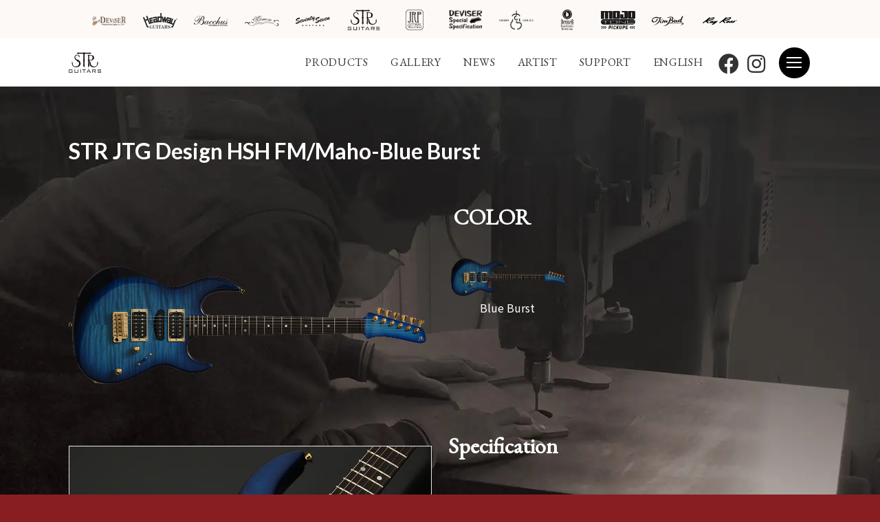

--- FILE ---
content_type: text/html; charset=UTF-8
request_url: https://www.deviser.co.jp/products/str-jtg-design-hsh-fm-maho-blue-burst-2
body_size: 16477
content:
<!doctype html>
<html lang="ja" >
<head>
	<meta charset="utf-8">
	<meta name="viewport" content="width=device-width,initial-scale=1.0" />
	<meta content="IE=edge" http-equiv="X-UA-Compatible">
		<script data-cfasync="false" id="ao_optimized_gfonts_config">WebFontConfig={google:{families:["Noto Serif JP:400,700","Noto Sans JP:400,700","Marcellus","Lato:400,700","EB Garamond"] },classes:false, events:false, timeout:1500};</script><link media="all" href="https://www.deviser.co.jp/wp-content/cache/autoptimize/css/autoptimize_ad5596667f8a7a3098aadedd3c89862a.css" rel="stylesheet" /><link media="only screen and (max-width: 768px)" href="https://www.deviser.co.jp/wp-content/cache/autoptimize/css/autoptimize_541e2ced151704f4ff1844c6de47ec02.css" rel="stylesheet" /><title>STR JTG Design HSH FM/Maho-Blue Burst | Deviser ｜株式会社ディバイザー｜長野県松本市のギターメーカー</title>


	
	
	<script type="text/template" id="frzTbl-tpl">
  <div class="frzTbl antiscroll-wrap frzTbl--scrolled-to-left-edge" style="{{wrapper_height}} {{wrapper_width}}">
    <div class="frzTbl-scroll-overlay antiscroll-inner">
        <div class="frzTbl-scroll-overlay__inner" style="{{table_width}} {{table_height}}"></div>
    </div>
    <div class="frzTbl-content-wrapper">

        <!-- sticky outer heading -->
        <div class="frzTbl-fixed-heading-wrapper-outer" style="{{heading_height}}">
          <div class="frzTbl-fixed-heading-wrapper__columns frzTbl-fixed-heading-wrapper__columns--left">
            {{left-columns-heading}}          
          </div>
          <div class="frzTbl-fixed-heading-wrapper__columns frzTbl-fixed-heading-wrapper__columns--right">
            {{right-columns-heading}}    
          </div>              
          
          <div class="frzTbl-fixed-heading-wrapper">
            <div class="frzTbl-fixed-heading-wrapper__inner" style="{{table_width}}">
              {{heading}}
            </div>    
          </div>
        </div>

        <!-- columns -->
        <div class="frzTbl-frozen-columns-wrapper">
          <div class="frzTbl-frozen-columns-wrapper__inner" style="{{table_height}}">
              <div class="frzTbl-frozen-columns-wrapper__columns frzTbl-frozen-columns-wrapper__columns--left">
                <div class="frzTbl-top-sticky">{{left-columns-heading}}</div>
                {{left-columns}}
              </div>
              <div class="frzTbl-frozen-columns-wrapper__columns frzTbl-frozen-columns-wrapper__columns--right">
                <div class="frzTbl-top-sticky">{{right-columns-heading}}</div>
                {{right-columns}}
              </div>
          </div>
        </div>

        <!-- table -->
        <div class="frzTbl-table-wrapper">
          <div class="frzTbl-table-wrapper__inner" style="{{table_width}} {{table_height}}">
              <div class="frzTbl-top-sticky">{{heading}}</div>
              <div class="frzTbl-table-placeholder"></div>
          </div>
        </div>

    </div>
  </div>
</script><script type="text/template" id="tmpl-wcpt-product-form-loading-modal">
  <div class="wcpt-modal wcpt-product-form-loading-modal" data-wcpt-product-id="{{{ data.product_id }}}">
    <div class="wcpt-modal-content">
      <div class="wcpt-close-modal">
        <!-- close 'x' icon svg -->
        <span class="wcpt-icon wcpt-icon-x wcpt-close-modal-icon">
          <svg xmlns="http://www.w3.org/2000/svg" width="24" height="24" viewBox="0 0 24 24" fill="none" stroke="currentColor" stroke-width="2" stroke-linecap="round" stroke-linejoin="round" class="feather feather-x"><line x1="18" y1="6" x2="6" y2="18"></line><line x1="6" y1="6" x2="18" y2="18"></line>
          </svg>
        </span>
      </div>
      <span class="wcpt-product-form-loading-text">
        <i class="wcpt-ajax-badge">
          <!-- ajax loading icon svg -->
          <svg xmlns="http://www.w3.org/2000/svg" width="24" height="24" viewBox="0 0 24 24" fill="none" stroke="currentColor" stroke-width="2" stroke-linecap="round" stroke-linejoin="round" class="feather feather-loader" color="#384047">
            <line x1="12" y1="2" x2="12" y2="6"></line><line x1="12" y1="18" x2="12" y2="22"></line><line x1="4.93" y1="4.93" x2="7.76" y2="7.76"></line><line x1="16.24" y1="16.24" x2="19.07" y2="19.07"></line><line x1="2" y1="12" x2="6" y2="12"></line><line x1="18" y1="12" x2="22" y2="12"></line><line x1="4.93" y1="19.07" x2="7.76" y2="16.24"></line><line x1="16.24" y1="7.76" x2="19.07" y2="4.93"></line>
          </svg>
        </i>

        Loading…
      </span>
    </div>
  </div>
</script>
<link rel="alternate" hreflang="en" href="https://www.deviser.co.jp/en/products/str-jtg-design-hsh-fm-maho-blue-burst-2" />
<link rel="alternate" hreflang="ja" href="https://www.deviser.co.jp/products/str-jtg-design-hsh-fm-maho-blue-burst-2" />

<!-- Google Tag Manager for WordPress by gtm4wp.com -->
<script data-cfasync="false" data-pagespeed-no-defer type="text/javascript">//<![CDATA[
	var gtm4wp_datalayer_name = "dataLayer";
	var dataLayer = dataLayer || [];
//]]>
</script>
<!-- End Google Tag Manager for WordPress by gtm4wp.com --><script>window._wca = window._wca || [];</script>
<link rel='dns-prefetch' href='//stats.wp.com' />
<link rel='dns-prefetch' href='//www.google.com' />
<link rel='dns-prefetch' href='//use.fontawesome.com' />
<link rel='dns-prefetch' href='//s.w.org' />
<link href='https://fonts.gstatic.com' crossorigin='anonymous' rel='preconnect' />
<link href='https://ajax.googleapis.com' rel='preconnect' />
<link href='https://fonts.googleapis.com' rel='preconnect' />

<!-- SEO SIMPLE PACK 3.6.2 -->
<title>STR JTG Design HSH FM/Maho-Blue Burst | Deviser ｜株式会社ディバイザー｜長野県松本市のギターメーカー</title>
<meta name="description" content="Specification Body Top Flame Maple Body African Mahogany Neck Maple Fingerboard Indian Rosewood Fingerboard Radius 280R">
<link rel="canonical" href="https://www.deviser.co.jp/products/str-jtg-design-hsh-fm-maho-blue-burst-2">
<meta property="og:locale" content="ja_JP">
<meta property="og:type" content="article">
<meta property="og:image" content="https://www.deviser.co.jp/wp-content/uploads/2023/01/JTG-Design-SSH-BlueBurst-top.png">
<meta property="og:title" content="STR JTG Design HSH FM/Maho-Blue Burst | Deviser ｜株式会社ディバイザー｜長野県松本市のギターメーカー">
<meta property="og:description" content="Specification Body Top Flame Maple Body African Mahogany Neck Maple Fingerboard Indian Rosewood Fingerboard Radius 280R">
<meta property="og:url" content="https://www.deviser.co.jp/products/str-jtg-design-hsh-fm-maho-blue-burst-2">
<meta property="og:site_name" content="Deviser ｜株式会社ディバイザー｜長野県松本市のギターメーカー">
<meta name="twitter:card" content="summary">
<!-- / SEO SIMPLE PACK -->

		<script type="text/javascript">
			window._wpemojiSettings = {"baseUrl":"https:\/\/s.w.org\/images\/core\/emoji\/13.0.1\/72x72\/","ext":".png","svgUrl":"https:\/\/s.w.org\/images\/core\/emoji\/13.0.1\/svg\/","svgExt":".svg","source":{"concatemoji":"https:\/\/www.deviser.co.jp\/wp-includes\/js\/wp-emoji-release.min.js?ver=5.6.8"}};
			!function(e,a,t){var n,r,o,i=a.createElement("canvas"),p=i.getContext&&i.getContext("2d");function s(e,t){var a=String.fromCharCode;p.clearRect(0,0,i.width,i.height),p.fillText(a.apply(this,e),0,0);e=i.toDataURL();return p.clearRect(0,0,i.width,i.height),p.fillText(a.apply(this,t),0,0),e===i.toDataURL()}function c(e){var t=a.createElement("script");t.src=e,t.defer=t.type="text/javascript",a.getElementsByTagName("head")[0].appendChild(t)}for(o=Array("flag","emoji"),t.supports={everything:!0,everythingExceptFlag:!0},r=0;r<o.length;r++)t.supports[o[r]]=function(e){if(!p||!p.fillText)return!1;switch(p.textBaseline="top",p.font="600 32px Arial",e){case"flag":return s([127987,65039,8205,9895,65039],[127987,65039,8203,9895,65039])?!1:!s([55356,56826,55356,56819],[55356,56826,8203,55356,56819])&&!s([55356,57332,56128,56423,56128,56418,56128,56421,56128,56430,56128,56423,56128,56447],[55356,57332,8203,56128,56423,8203,56128,56418,8203,56128,56421,8203,56128,56430,8203,56128,56423,8203,56128,56447]);case"emoji":return!s([55357,56424,8205,55356,57212],[55357,56424,8203,55356,57212])}return!1}(o[r]),t.supports.everything=t.supports.everything&&t.supports[o[r]],"flag"!==o[r]&&(t.supports.everythingExceptFlag=t.supports.everythingExceptFlag&&t.supports[o[r]]);t.supports.everythingExceptFlag=t.supports.everythingExceptFlag&&!t.supports.flag,t.DOMReady=!1,t.readyCallback=function(){t.DOMReady=!0},t.supports.everything||(n=function(){t.readyCallback()},a.addEventListener?(a.addEventListener("DOMContentLoaded",n,!1),e.addEventListener("load",n,!1)):(e.attachEvent("onload",n),a.attachEvent("onreadystatechange",function(){"complete"===a.readyState&&t.readyCallback()})),(n=t.source||{}).concatemoji?c(n.concatemoji):n.wpemoji&&n.twemoji&&(c(n.twemoji),c(n.wpemoji)))}(window,document,window._wpemojiSettings);
		</script>
		
	




























<link rel='stylesheet' id='font-awesome-official-css'  href='https://use.fontawesome.com/releases/v5.12.1/css/all.css' type='text/css' media='all' integrity="sha384-v8BU367qNbs/aIZIxuivaU55N5GPF89WBerHoGA4QTcbUjYiLQtKdrfXnqAcXyTv" crossorigin="anonymous" />

<link rel='stylesheet' id='font-awesome-official-v4shim-css'  href='https://use.fontawesome.com/releases/v5.12.1/css/v4-shims.css' type='text/css' media='all' integrity="sha384-C8a18+Gvny8XkjAdfto/vjAUdpGuPtl1Ix/K2BgKhFaVO6w4onVVHiEaN9h9XsvX" crossorigin="anonymous" />


<script type="text/template" id="tmpl-variation-template">
	<div class="woocommerce-variation-description">{{{ data.variation.variation_description }}}</div>
	<div class="woocommerce-variation-price">{{{ data.variation.price_html }}}</div>
	<div class="woocommerce-variation-availability">{{{ data.variation.availability_html }}}</div>
</script>
<script type="text/template" id="tmpl-unavailable-variation-template">
	<p>この商品は対応しておりません。異なる組み合わせを選択してください。</p>
</script>
<script type='text/javascript' src='https://cdnjs.cloudflare.com/ajax/libs/jquery/3.1.1/jquery.min.js?ver=3.1.1' id='jquery-js'></script>
<script type='text/javascript' src='https://www.deviser.co.jp/wp-content/plugins/duracelltomi-google-tag-manager/js/gtm4wp-form-move-tracker.js?ver=1.13.1' id='gtm4wp-form-move-tracker-js'></script>
<script type='text/javascript' id='search-filter-plugin-build-js-extra'>
/* <![CDATA[ */
var SF_LDATA = {"ajax_url":"https:\/\/www.deviser.co.jp\/wp-admin\/admin-ajax.php","home_url":"https:\/\/www.deviser.co.jp\/","extensions":[]};
/* ]]> */
</script>
<script type='text/javascript' src='https://www.deviser.co.jp/wp-content/plugins/search-filter-pro/public/assets/js/search-filter-build.min.js?ver=2.5.4' id='search-filter-plugin-build-js'></script>
<script type='text/javascript' src='https://www.deviser.co.jp/wp-content/plugins/search-filter-pro/public/assets/js/chosen.jquery.min.js?ver=2.5.4' id='search-filter-plugin-chosen-js'></script>
<script defer type='text/javascript' src='https://stats.wp.com/s-202547.js' id='woocommerce-analytics-js'></script>
<link rel="https://api.w.org/" href="https://www.deviser.co.jp/wp-json/" /><link rel="alternate" type="application/json" href="https://www.deviser.co.jp/wp-json/wp/v2/products/244968" /><link rel='shortlink' href='https://www.deviser.co.jp/?p=244968' />
<link rel="alternate" type="application/json+oembed" href="https://www.deviser.co.jp/wp-json/oembed/1.0/embed?url=https%3A%2F%2Fwww.deviser.co.jp%2Fproducts%2Fstr-jtg-design-hsh-fm-maho-blue-burst-2" />
<link rel="alternate" type="text/xml+oembed" href="https://www.deviser.co.jp/wp-json/oembed/1.0/embed?url=https%3A%2F%2Fwww.deviser.co.jp%2Fproducts%2Fstr-jtg-design-hsh-fm-maho-blue-burst-2&#038;format=xml" />
<meta name="generator" content="WPML ver:4.4.9 stt:1,28;" />

<!-- Google Tag Manager for WordPress by gtm4wp.com -->
<script data-cfasync="false" data-pagespeed-no-defer type="text/javascript">//<![CDATA[
	var dataLayer_content = {"pagePostType":"products","pagePostType2":"single-products","pagePostAuthor":"dev-web6"};
	dataLayer.push( dataLayer_content );//]]>
</script>
<script data-cfasync="false">//<![CDATA[
(function(w,d,s,l,i){w[l]=w[l]||[];w[l].push({'gtm.start':
new Date().getTime(),event:'gtm.js'});var f=d.getElementsByTagName(s)[0],
j=d.createElement(s),dl=l!='dataLayer'?'&l='+l:'';j.async=true;j.src=
'//www.googletagmanager.com/gtm.'+'js?id='+i+dl;f.parentNode.insertBefore(j,f);
})(window,document,'script','dataLayer','GTM-M98N3HN');//]]>
</script>
<!-- End Google Tag Manager -->
<!-- End Google Tag Manager for WordPress by gtm4wp.com -->	<noscript><style>.woocommerce-product-gallery{ opacity: 1 !important; }</style></noscript>
	<link rel="icon" href="https://www.deviser.co.jp/wp-content/uploads/2020/12/cropped-favicon-deviser-32x32.png" sizes="32x32" />
<link rel="icon" href="https://www.deviser.co.jp/wp-content/uploads/2020/12/cropped-favicon-deviser-192x192.png" sizes="192x192" />
<link rel="apple-touch-icon" href="https://www.deviser.co.jp/wp-content/uploads/2020/12/cropped-favicon-deviser-180x180.png" />
<meta name="msapplication-TileImage" content="https://www.deviser.co.jp/wp-content/uploads/2020/12/cropped-favicon-deviser-270x270.png" />

<!-- START - Open Graph and Twitter Card Tags 3.2.0 -->
 <!-- Facebook Open Graph -->
  <meta property="og:locale" content="ja_JP"/>
  <meta property="og:site_name" content="Deviser ｜株式会社ディバイザー｜長野県松本市のギターメーカー"/>
  <meta property="og:title" content="STR JTG Design HSH FM/Maho-Blue Burst"/>
  <meta property="og:url" content="https://www.deviser.co.jp/products/str-jtg-design-hsh-fm-maho-blue-burst-2"/>
  <meta property="og:type" content="article"/>
  <meta property="og:description" content="Specification



Body Top
Flame Maple




Body
African Mahogany




Neck
Maple




Fingerboard
Indian Rosewood




Fingerboard Radius
280R




Bridge
510/JTC




Machineheads
HIPSHOT® Grip Lock Open




Pickups
RETRO(N)®＋ 5500(C)®＋HOT RETRO®




Controls
1Vol,1Tone,PU Selecter




Fret
Jescar® 9685N"/>
  <meta property="og:image" content="https://www.deviser.co.jp/wp-content/uploads/2023/01/JTG-Design-SSH-BlueBurst-top.png"/>
  <meta property="og:image:url" content="https://www.deviser.co.jp/wp-content/uploads/2023/01/JTG-Design-SSH-BlueBurst-top.png"/>
  <meta property="og:image:secure_url" content="https://www.deviser.co.jp/wp-content/uploads/2023/01/JTG-Design-SSH-BlueBurst-top.png"/>
 <!-- Google+ / Schema.org -->
 <!-- Twitter Cards -->
  <meta name="twitter:title" content="STR JTG Design HSH FM/Maho-Blue Burst"/>
  <meta name="twitter:url" content="https://www.deviser.co.jp/products/str-jtg-design-hsh-fm-maho-blue-burst-2"/>
  <meta name="twitter:description" content="Specification



Body Top
Flame Maple




Body
African Mahogany




Neck
Maple




Fingerboard
Indian Rosewood




Fingerboard Radius
280R




Bridge
510/JTC




Machineheads
HIPSHOT® Grip Lock Open




Pickups
RETRO(N)®＋ 5500(C)®＋HOT RETRO®




Controls
1Vol,1Tone,PU Selecter




Fret
Jescar® 9685N"/>
  <meta name="twitter:image" content="https://www.deviser.co.jp/wp-content/uploads/2023/01/JTG-Design-SSH-BlueBurst-top.png"/>
  <meta name="twitter:card" content="summary_large_image"/>
  <meta name="twitter:site" content="@DeviserGuitars"/>
 <!-- SEO -->
 <!-- Misc. tags -->
 <!-- is_singular -->
<!-- END - Open Graph and Twitter Card Tags 3.2.0 -->
	

	<link rel="preconnect" href="https://fonts.gstatic.com">
		
			
	

<script data-cfasync="false" id="ao_optimized_gfonts_webfontloader">(function() {var wf = document.createElement('script');wf.src='https://ajax.googleapis.com/ajax/libs/webfont/1/webfont.js';wf.type='text/javascript';wf.async='true';var s=document.getElementsByTagName('script')[0];s.parentNode.insertBefore(wf, s);})();</script></head>


<body class="t-str t-dark" style="background-color:#881e22">


			<div class="p-page-bg" style="background-image:url(https://www.deviser.co.jp/wp-content/uploads/2020/12/bg-str.jpg)"></div>
		


	
	<header class="l-header l-header_page" id="js-header">

		<div class="l-header__brands">

			
			<ul>

				<li>
					<a href="https://www.deviser.co.jp/">
						<img src="https://www.deviser.co.jp/wp-content/uploads/2020/12/logo-simple.png" alt="">
					</a>
				</li>

				
	
													<li>
								<a href="https://www.deviser.co.jp/headway">
									<img src="https://www.deviser.co.jp/wp-content/uploads/2020/12/hd-logo.svg" alt="">
								</a>
							</li>
						

					
	
													<li>
								<a href="https://www.deviser.co.jp/bacchusguitars">
									<img src="https://www.deviser.co.jp/wp-content/uploads/2020/12/logo-bucchus.svg" alt="">
								</a>
							</li>
						

					
	
													<li>
								<a href="https://www.deviser.co.jp/momose">
									<img src="https://www.deviser.co.jp/wp-content/uploads/2020/12/logo-momose-1.svg" alt="">
								</a>
							</li>
						

					
	
													<li>
								<a href="https://www.deviser.co.jp/seventyseven">
									<img src="https://www.deviser.co.jp/wp-content/uploads/2020/12/logo-seventyseven.svg" alt="">
								</a>
							</li>
						

					
	
													<li>
								<a href="https://www.deviser.co.jp/str">
									<img src="https://www.deviser.co.jp/wp-content/uploads/2020/12/logo-str.svg" alt="">
								</a>
							</li>
						

					
	
													<li>
								<a href="https://www.deviser.co.jp/jrpguitars">
									<img src="https://www.deviser.co.jp/wp-content/uploads/2020/12/JRP-logo.svg" alt="">
								</a>
							</li>
						

					
	
													<li>
								<a href="https://www.deviser.co.jp/deviser-special-specification">
									<img src="https://www.deviser.co.jp/wp-content/uploads/2020/12/rose-2.png" alt="">
								</a>
							</li>
						

					
	
													<li>
								<a href="https://www.deviser.co.jp/sakura-ukulele">
									<img src="https://www.deviser.co.jp/wp-content/uploads/2020/12/sakuraukulele-logo-blk-1.png" alt="">
								</a>
							</li>
						

					
	
													<li>
								<a href="https://www.deviser.co.jp/devisermi">
									<img src="https://www.deviser.co.jp/wp-content/uploads/2020/12/logo-deviser-mi.svg" alt="">
								</a>
							</li>
						

					
	
													<li>
								<a href="https://www.deviser.co.jp/mojotonejp">
									<img src="https://www.deviser.co.jp/wp-content/uploads/2020/12/logo-mojo-tone.svg" alt="">
								</a>
							</li>
						

					
	
													<li>
								<a href="https://www.deviser.co.jp/timbud">
									<img src="https://www.deviser.co.jp/wp-content/uploads/2020/12/logo-tim-bud.svg" alt="">
								</a>
							</li>
						

					
	
													<li>
								<a href="https://www.deviser.co.jp/rayross">
									<img src="https://www.deviser.co.jp/wp-content/uploads/2020/12/logo-rayross-bridge.svg" alt="">
								</a>
							</li>
						

					
	
													<li>
								<a href="https://www.deviser.co.jp/mabuhay-ukuleles">
									<img src="" alt="">
								</a>
							</li>
						

								</ul>

			
		</div>

		<div class="l-header__inner">

			<div class="c-nav-btn">
				<a data-drower-page="body" data-drower="" data-drower-menu=".js-drawar">
					<div class="c-nav-btn__bars c-nav-btn__bars_global">
						<span class="c-nav-btn__bar"></span>
						<span class="c-nav-btn__bar"></span>
						<span class="c-nav-btn__bar"></span>
					</div>
					<small class="c-nav-btn__text">MENU</small>
				</a>
			</div>

			
			<span class="l-header__logo ">
									<a href="https://www.deviser.co.jp/str">
						<img src="https://www.deviser.co.jp/wp-content/uploads/2020/12/logo-str.svg" alt="">
					</a>
				
			</span>

							<nav class="c-gnav c-gnav_pages js-drawar" role="navigation">
	<div class="c-gnav__inner">
		<ul class="c-gnav__items">
			<li id="menu-item-37663" class="u-hidden-large menu-item menu-item-type-post_type menu-item-object-page menu-item-37663"><a href="https://www.deviser.co.jp/str">HOME</a></li>
<li id="menu-item-38678" class="menu-item menu-item-type-post_type menu-item-object-page menu-item-has-children menu-item-38678"><a href="https://www.deviser.co.jp/str/products">PRODUCTS</a>
<ul class="sub-menu">
	<li id="menu-item-38692" class="menu-item menu-item-type-custom menu-item-object-custom menu-item-has-children menu-item-38692"><a href="https://www.deviser.co.jp/products/brand/str?_sft_brand-cat=customshop">Customshop</a>
	<ul class="sub-menu">
		<li id="menu-item-38708" class="menu-item menu-item-type-custom menu-item-object-custom menu-item-38708"><a href="https://www.deviser.co.jp/products/brand/str?_sft_products-cat=base&#038;_sft_brand-cat=customshop">Bass</a></li>
		<li id="menu-item-38709" class="menu-item menu-item-type-custom menu-item-object-custom menu-item-38709"><a href="https://www.deviser.co.jp/products/brand/str?_sft_products-cat=guitar&#038;_sft_brand-cat=customshop">Guitar</a></li>
	</ul>
</li>
	<li id="menu-item-38693" class="menu-item menu-item-type-custom menu-item-object-custom menu-item-has-children menu-item-38693"><a href="https://www.deviser.co.jp/products/brand/str?_sft_brand-cat=sierra-series">Sierra Series</a>
	<ul class="sub-menu">
		<li id="menu-item-38696" class="menu-item menu-item-type-custom menu-item-object-custom menu-item-38696"><a href="https://www.deviser.co.jp/products/brand/str?_sft_products-cat=base&#038;_sft_brand-cat=sierra-series">Bass</a></li>
	</ul>
</li>
	<li id="menu-item-80830" class="menu-item menu-item-type-custom menu-item-object-custom menu-item-80830"><a href="https://www.deviser.co.jp/str/str-jtg-design">STR JTG Design</a></li>
</ul>
</li>
<li id="menu-item-51589" class="menu-item menu-item-type-post_type menu-item-object-page menu-item-51589"><a href="https://www.deviser.co.jp/str/gallery">GALLERY</a></li>
<li id="menu-item-38080" class="menu-item menu-item-type-taxonomy menu-item-object-post_tag menu-item-38080"><a href="https://www.deviser.co.jp/information/tag/str">NEWS</a></li>
<li id="menu-item-38090" class="menu-item menu-item-type-taxonomy menu-item-object-artist-brand-cat menu-item-38090"><a href="https://www.deviser.co.jp/artist/brand/str">ARTIST</a></li>
<li id="menu-item-250751" class="menu-item menu-item-type-post_type menu-item-object-page menu-item-250751"><a href="https://www.deviser.co.jp/support">SUPPORT</a></li>
<li id="menu-item-260635" class="menu-item menu-item-type-custom menu-item-object-custom menu-item-260635"><a href="https://www.deviser.co.jp/en/str">ENGLISH</a></li>
		</ul>

		
				<ul class="c-gnav__sns">
											<li><a href="https://www.facebook.com/strguitars/" target="_blank"><i class="fab fa-facebook"></i></a></li>
											<li><a href="https://www.instagram.com/str_guitars/" target="_blank"><i class="fab fa-instagram"></i></a></li>
									</ul>

			
		<div class="p-mega-menu-btn">
			<div class="c-nav-btn">
				<a data-drower-page="body" data-drower="" data-drower-menu=".js-drawar">
					<div class="c-nav-btn__bars c-nav-btn__bars_global">
						<span class="c-nav-btn__bar"></span>
						<span class="c-nav-btn__bar"></span>
						<span class="c-nav-btn__bar"></span>
					</div>
				</a>
			</div>
		</div>

		<div class="c-btn c-btn_base u-text-center u-hidden-large">
			<a href="https://www.deviser.co.jp">ディバイザーのTOPページへ</a>
		</div>

	</div>
</nav>
			
			<div class="p-megadrop-menu js-drawar">
				<div class="c-allpage-menu p-megadrop-menu__item">
					<ul class="c-allpage-menu__items"><li id="menu-item-37320" class="menu-item menu-item-type-post_type menu-item-object-page menu-item-home menu-item-37320"><a href="https://www.deviser.co.jp/">HOME</a></li>
<li id="menu-item-37346" class="menu-item menu-item-type-post_type menu-item-object-page menu-item-has-children menu-item-37346"><a href="https://www.deviser.co.jp/brand">取扱ブランド</a>
<ul class="sub-menu">
	<li id="menu-item-21872" class="is-unlink menu-item menu-item-type-custom menu-item-object-custom menu-item-has-children menu-item-21872"><a href="#">アコースティックギター/ ウクレレ</a>
	<ul class="sub-menu">
		<li id="menu-item-22844" class="menu-item menu-item-type-post_type menu-item-object-page menu-item-22844"><a href="https://www.deviser.co.jp/headway">Headway Guitars</a></li>
		<li id="menu-item-261192" class="menu-item menu-item-type-custom menu-item-object-custom menu-item-261192"><a href="https://www.deviser.co.jp/sakura-ukulele">SAKURA　UKULELE</a></li>
	</ul>
</li>
	<li id="menu-item-21879" class="is-unlink menu-item menu-item-type-custom menu-item-object-custom menu-item-has-children menu-item-21879"><a href="#">エレキギター/ベース</a>
	<ul class="sub-menu">
		<li id="menu-item-22841" class="menu-item menu-item-type-post_type menu-item-object-page menu-item-22841"><a href="https://www.deviser.co.jp/bacchusguitars">Bacchus Guitars</a></li>
		<li id="menu-item-22845" class="menu-item menu-item-type-post_type menu-item-object-page menu-item-22845"><a href="https://www.deviser.co.jp/momose">Momose Custom Craft Guitars</a></li>
		<li id="menu-item-22846" class="menu-item menu-item-type-post_type menu-item-object-page menu-item-22846"><a href="https://www.deviser.co.jp/str">STR Guitars</a></li>
	</ul>
</li>
	<li id="menu-item-22853" class="is-unlink menu-item menu-item-type-custom menu-item-object-custom menu-item-has-children menu-item-22853"><a href="#">エレキギター</a>
	<ul class="sub-menu">
		<li id="menu-item-22857" class="menu-item menu-item-type-post_type menu-item-object-page menu-item-22857"><a href="https://www.deviser.co.jp/seventyseven">SeventySeven Guitars</a></li>
		<li id="menu-item-22858" class="menu-item menu-item-type-post_type menu-item-object-page menu-item-22858"><a href="https://www.deviser.co.jp/jrpguitars">JRP Guitars</a></li>
		<li id="menu-item-141599" class="menu-item menu-item-type-post_type menu-item-object-page menu-item-141599"><a href="https://www.deviser.co.jp/deviser-special-specification">Deviser Special Specification</a></li>
	</ul>
</li>
	<li id="menu-item-22856" class="is-unlink menu-item menu-item-type-custom menu-item-object-custom menu-item-has-children menu-item-22856"><a href="#">アクセサリ・パーツ</a>
	<ul class="sub-menu">
		<li id="menu-item-22849" class="menu-item menu-item-type-post_type menu-item-object-page menu-item-22849"><a href="https://www.deviser.co.jp/devisermi">DeviseR MI</a></li>
		<li id="menu-item-22850" class="menu-item menu-item-type-post_type menu-item-object-page menu-item-22850"><a href="https://www.deviser.co.jp/mojotonejp">MOJO TONE</a></li>
		<li id="menu-item-22852" class="menu-item menu-item-type-post_type menu-item-object-page menu-item-22852"><a href="https://www.deviser.co.jp/timbud">Tim Bud</a></li>
		<li id="menu-item-22851" class="menu-item menu-item-type-post_type menu-item-object-page menu-item-22851"><a href="https://www.deviser.co.jp/rayross">Rayross Bridge</a></li>
	</ul>
</li>
</ul>
</li>
</ul>					<ul class="c-allpage-menu__items"><li id="menu-item-21963" class="is-unlink menu-item menu-item-type-custom menu-item-object-custom menu-item-has-children menu-item-21963"><a>商品を探す</a>
<ul class="sub-menu">
	<li id="menu-item-22887" class="menu-item menu-item-type-post_type menu-item-object-page menu-item-22887"><a href="https://www.deviser.co.jp/products">商品一覧</a></li>
	<li id="menu-item-22905" class="menu-item menu-item-type-taxonomy menu-item-object-products-release-cat menu-item-22905"><a href="https://www.deviser.co.jp/products/release/new">新着商品から探す</a></li>
	<li id="menu-item-22896" class="menu-item menu-item-type-post_type_archive menu-item-object-videos menu-item-22896"><a href="https://www.deviser.co.jp/videos">動画から探す</a></li>
	<li id="menu-item-22906" class="menu-item menu-item-type-taxonomy menu-item-object-category menu-item-22906"><a href="https://www.deviser.co.jp/information/category/campaign">キャンペーン・イベント情報から探す</a></li>
</ul>
</li>
<li id="menu-item-21970" class="menu-item menu-item-type-post_type_archive menu-item-object-artist menu-item-has-children menu-item-21970"><a href="https://www.deviser.co.jp/artist">アーティストを探す</a>
<ul class="sub-menu">
	<li id="menu-item-21972" class="menu-item menu-item-type-taxonomy menu-item-object-artist-brand-cat menu-item-21972"><a href="https://www.deviser.co.jp/artist/brand/bacchusguitars">Bacchus Guitars</a></li>
	<li id="menu-item-21979" class="menu-item menu-item-type-taxonomy menu-item-object-artist-brand-cat menu-item-21979"><a href="https://www.deviser.co.jp/artist/brand/headway">Headway</a></li>
	<li id="menu-item-21980" class="menu-item menu-item-type-taxonomy menu-item-object-artist-brand-cat menu-item-21980"><a href="https://www.deviser.co.jp/artist/brand/momose">Momose Custom Craft Guitars</a></li>
	<li id="menu-item-21982" class="menu-item menu-item-type-taxonomy menu-item-object-artist-brand-cat menu-item-21982"><a href="https://www.deviser.co.jp/artist/brand/seventyseven">SeventySeven</a></li>
	<li id="menu-item-21981" class="menu-item menu-item-type-taxonomy menu-item-object-artist-brand-cat menu-item-21981"><a href="https://www.deviser.co.jp/artist/brand/str">STR Guitars</a></li>
	<li id="menu-item-22925" class="menu-item menu-item-type-taxonomy menu-item-object-artist-brand-cat menu-item-22925"><a href="https://www.deviser.co.jp/artist/brand/shguitars">SH Guitars</a></li>
</ul>
</li>
<li id="menu-item-22929" class="is-unlink menu-item menu-item-type-custom menu-item-object-custom menu-item-has-children menu-item-22929"><a href="#">お店を探す</a>
<ul class="sub-menu">
	<li id="menu-item-22941" class="menu-item menu-item-type-custom menu-item-object-custom menu-item-22941"><a href="https://www.deviser.co.jp/dealerlist#">都道府県から探す</a></li>
	<li id="menu-item-22942" class="menu-item menu-item-type-custom menu-item-object-custom menu-item-22942"><a href="https://www.deviser.co.jp/dealerlist#">海外から探す</a></li>
</ul>
</li>
</ul>					<ul class="c-allpage-menu__items"><li id="menu-item-22308" class="menu-item menu-item-type-post_type menu-item-object-page current_page_parent menu-item-has-children menu-item-22308"><a href="https://www.deviser.co.jp/information">新着情報</a>
<ul class="sub-menu">
	<li id="menu-item-37272" class="menu-item menu-item-type-custom menu-item-object-custom menu-item-37272"><a href="https://www.deviser.co.jp/information?_sft_category=news">お知らせ</a></li>
	<li id="menu-item-37273" class="menu-item menu-item-type-custom menu-item-object-custom menu-item-37273"><a href="https://www.deviser.co.jp/information?_sft_category=shop">ショップ情報</a></li>
	<li id="menu-item-37274" class="menu-item menu-item-type-custom menu-item-object-custom menu-item-37274"><a href="https://www.deviser.co.jp/information?_sft_category=new">新製品リリース情報</a></li>
	<li id="menu-item-37275" class="menu-item menu-item-type-custom menu-item-object-custom menu-item-37275"><a href="https://www.deviser.co.jp/information?_sft_category=media">メディア情報</a></li>
	<li id="menu-item-37276" class="menu-item menu-item-type-custom menu-item-object-custom menu-item-37276"><a href="https://www.deviser.co.jp/information?_sft_category=campaign">キャンペーン・イベント情報</a></li>
	<li id="menu-item-37277" class="menu-item menu-item-type-custom menu-item-object-custom menu-item-37277"><a href="https://www.deviser.co.jp/information?_sft_category=artist">アーティスト</a></li>
	<li id="menu-item-37278" class="menu-item menu-item-type-custom menu-item-object-custom menu-item-37278"><a href="https://www.deviser.co.jp/information?_sft_category=factory">ファクトリー</a></li>
	<li id="menu-item-37280" class="menu-item menu-item-type-custom menu-item-object-custom menu-item-37280"><a href="https://www.deviser.co.jp/information?_sft_category=lets-go-deviser">ディバイザーがゆく ギターショップ巡り</a></li>
	<li id="menu-item-37279" class="menu-item menu-item-type-custom menu-item-object-custom menu-item-37279"><a href="https://www.deviser.co.jp/information?_sft_category=othor">その他</a></li>
</ul>
</li>
<li id="menu-item-22948" class="is-unlink menu-item menu-item-type-custom menu-item-object-custom menu-item-has-children menu-item-22948"><a href="#">お客様サポート</a>
<ul class="sub-menu">
	<li id="menu-item-261237" class="menu-item menu-item-type-post_type menu-item-object-page menu-item-261237"><a href="https://www.deviser.co.jp/support/about-first-owner">製品保証・ファーストオーナー登録</a></li>
	<li id="menu-item-22949" class="menu-item menu-item-type-post_type menu-item-object-page menu-item-22949"><a href="https://www.deviser.co.jp/calendar">営業日カレンダー</a></li>
	<li id="menu-item-261212" class="menu-item menu-item-type-post_type menu-item-object-page menu-item-261212"><a href="https://www.deviser.co.jp/support">お問い合わせ</a></li>
</ul>
</li>
<li id="menu-item-22967" class="menu-item menu-item-type-custom menu-item-object-custom menu-item-has-children menu-item-22967"><a href="https://www.deviser.co.jp/media-archive">広告アーカイブス</a>
<ul class="sub-menu">
	<li id="menu-item-33375" class="menu-item menu-item-type-taxonomy menu-item-object-ma-cat menu-item-33375"><a href="https://www.deviser.co.jp/media-archive/category/magazine-ad">雑誌広告</a></li>
	<li id="menu-item-33376" class="menu-item menu-item-type-taxonomy menu-item-object-ma-cat menu-item-33376"><a href="https://www.deviser.co.jp/media-archive/category/catalog">カタログ</a></li>
	<li id="menu-item-33377" class="menu-item menu-item-type-taxonomy menu-item-object-ma-cat menu-item-33377"><a href="https://www.deviser.co.jp/media-archive/category/magazine">雑誌掲載</a></li>
</ul>
</li>
</ul>					<ul class="c-allpage-menu__items"><li id="menu-item-22973" class="is-unlink menu-item menu-item-type-custom menu-item-object-custom menu-item-has-children menu-item-22973"><a href="#">会社案内</a>
<ul class="sub-menu">
	<li id="menu-item-22338" class="menu-item menu-item-type-post_type menu-item-object-page menu-item-22338"><a href="https://www.deviser.co.jp/company-profile">会社概要</a></li>
	<li id="menu-item-22976" class="menu-item menu-item-type-post_type menu-item-object-page menu-item-22976"><a href="https://www.deviser.co.jp/factorytour">工場見学ご予約</a></li>
	<li id="menu-item-22977" class="menu-item menu-item-type-post_type menu-item-object-page menu-item-22977"><a href="https://www.deviser.co.jp/recruit">採用情報</a></li>
	<li id="menu-item-261222" class="menu-item menu-item-type-post_type menu-item-object-page menu-item-261222"><a href="https://www.deviser.co.jp/sdgs">SDGsへの取り組み</a></li>
</ul>
</li>
<li id="menu-item-22980" class="menu-item menu-item-type-custom menu-item-object-custom menu-item-22980"><a href="http://deviser-store.com/">ディバイザーオンラインストア</a></li>
<li id="menu-item-22981" class="menu-item menu-item-type-post_type menu-item-object-page menu-item-22981"><a href="https://www.deviser.co.jp/sitemap">サイトマップ</a></li>
<li id="menu-item-261216" class="menu-item menu-item-type-post_type menu-item-object-page menu-item-261216"><a href="https://www.deviser.co.jp/support">お問い合わせ</a></li>
<li id="menu-item-22982" class="menu-item menu-item-type-post_type menu-item-object-page menu-item-22982"><a href="https://www.deviser.co.jp/privacy-policy">個人情報取り扱い</a></li>
</ul>				</div>
			</div>


		</div>
	</header>

<main class="l-main"id="js-page">

	
	<div class="c-row c-container">
		<div class="c-grid c-grid_loose">
			<div class="c-grid__u c-grid__u_large_1of1">
				<article class="">
					
							<div class="p-product">
								<h1 class="p-product__title">STR JTG Design HSH FM/Maho-Blue Burst</h1>

								<div class="p-product__header">
									
									
									
								</div>

								<div class="p-product__content">
									
	
			<div class="c-grid c-grid_loose">
				<div class="c-grid__u c-grid__u_medium_1of2 p-product__hascolor">
																		<div class="p-color-list p-color-list_large">
									<div class="p-color-list__img"><img width="1000" height="328" src="https://www.deviser.co.jp/wp-content/uploads/2023/01/JTG-Design-SSH-BlueBurst-top.png" class="attachment-full size-full" alt="" loading="lazy" srcset="https://www.deviser.co.jp/wp-content/uploads/2023/01/JTG-Design-SSH-BlueBurst-top.png 1000w, https://www.deviser.co.jp/wp-content/uploads/2023/01/JTG-Design-SSH-BlueBurst-top-450x148.png 450w, https://www.deviser.co.jp/wp-content/uploads/2023/01/JTG-Design-SSH-BlueBurst-top-800x262.png 800w, https://www.deviser.co.jp/wp-content/uploads/2023/01/JTG-Design-SSH-BlueBurst-top-768x252.png 768w, https://www.deviser.co.jp/wp-content/uploads/2023/01/JTG-Design-SSH-BlueBurst-top-600x197.png 600w" sizes="(max-width: 1000px) 100vw, 1000px" /></div>
								</div>
													
					
				</div>
				<div class="c-grid__u c-grid__u_medium_1of2">

					<h2 class="p-product__heading">COLOR</h2>
					<div class="p-color-list">
						
								<div class="p-color-list__item">
									<div class="p-color-list__img test">
										<a class="venobox" data-gall="color" href="https://www.deviser.co.jp/wp-content/uploads/2023/01/JTG-Design-SSH-BlueBurst-top.png">
											<img width="1000" height="328" src="https://www.deviser.co.jp/wp-content/uploads/2023/01/JTG-Design-SSH-BlueBurst-top.png" class="attachment-full size-full" alt="" loading="lazy" srcset="https://www.deviser.co.jp/wp-content/uploads/2023/01/JTG-Design-SSH-BlueBurst-top.png 1000w, https://www.deviser.co.jp/wp-content/uploads/2023/01/JTG-Design-SSH-BlueBurst-top-450x148.png 450w, https://www.deviser.co.jp/wp-content/uploads/2023/01/JTG-Design-SSH-BlueBurst-top-800x262.png 800w, https://www.deviser.co.jp/wp-content/uploads/2023/01/JTG-Design-SSH-BlueBurst-top-768x252.png 768w, https://www.deviser.co.jp/wp-content/uploads/2023/01/JTG-Design-SSH-BlueBurst-top-600x197.png 600w" sizes="(max-width: 1000px) 100vw, 1000px" />										</a>
									</div>

									<p class="p-color-list__name">Blue Burst																			</p>
								</div>

																		</div>

				</div>
			</div>

			
	



<div class="wp-block-group c-row p-spec"><div class="wp-block-group__inner-container">
<div class="wp-block-egb-c-grid c-grid">
<div class="wp-block-egb-c-grid-unit c-grid__u c-grid__u_medium_1of2">

	<div class="p-gallery">
		<div class="p-gallery__main">
			<div class="swiper-container" id="js-gallery">
				<div class="swiper-wrapper">
											<div class="swiper-slide">
							<figure><a href="https://www.deviser.co.jp/wp-content/uploads/2023/01/JTG-Design-SSH-BlueBurst-001.jpg" class="venobox" ><img src="https://www.deviser.co.jp/wp-content/uploads/2023/01/JTG-Design-SSH-BlueBurst-001.jpg" alt="" width="100%" /></a>
							<figcaption></figcaption></figure>
						</div>
											<div class="swiper-slide">
							<figure><a href="https://www.deviser.co.jp/wp-content/uploads/2023/01/JTG-Design-SSH-BlueBurst-002.jpg" class="venobox" ><img src="https://www.deviser.co.jp/wp-content/uploads/2023/01/JTG-Design-SSH-BlueBurst-002.jpg" alt="" width="100%" /></a>
							<figcaption></figcaption></figure>
						</div>
											<div class="swiper-slide">
							<figure><a href="https://www.deviser.co.jp/wp-content/uploads/2023/01/JTG-Design-SSH-BlueBurst-003.jpg" class="venobox" ><img src="https://www.deviser.co.jp/wp-content/uploads/2023/01/JTG-Design-SSH-BlueBurst-003.jpg" alt="" width="100%" /></a>
							<figcaption></figcaption></figure>
						</div>
											<div class="swiper-slide">
							<figure><a href="https://www.deviser.co.jp/wp-content/uploads/2023/01/JTG-Design-SSH-BlueBurst-004.jpg" class="venobox" ><img src="https://www.deviser.co.jp/wp-content/uploads/2023/01/JTG-Design-SSH-BlueBurst-004.jpg" alt="" width="100%" /></a>
							<figcaption></figcaption></figure>
						</div>
											<div class="swiper-slide">
							<figure><a href="https://www.deviser.co.jp/wp-content/uploads/2023/01/JTG-Design-SSH-BlueBurst-005.jpg" class="venobox" ><img src="https://www.deviser.co.jp/wp-content/uploads/2023/01/JTG-Design-SSH-BlueBurst-005.jpg" alt="" width="100%" /></a>
							<figcaption></figcaption></figure>
						</div>
											<div class="swiper-slide">
							<figure><a href="https://www.deviser.co.jp/wp-content/uploads/2023/01/JTG-Design-SSH-BlueBurst-006.jpg" class="venobox" ><img src="https://www.deviser.co.jp/wp-content/uploads/2023/01/JTG-Design-SSH-BlueBurst-006.jpg" alt="" width="100%" /></a>
							<figcaption></figcaption></figure>
						</div>
											<div class="swiper-slide">
							<figure><a href="https://www.deviser.co.jp/wp-content/uploads/2023/01/JTG-Design-SSH-BlueBurst-007.jpg" class="venobox" ><img src="https://www.deviser.co.jp/wp-content/uploads/2023/01/JTG-Design-SSH-BlueBurst-007.jpg" alt="" width="100%" /></a>
							<figcaption></figcaption></figure>
						</div>
											<div class="swiper-slide">
							<figure><a href="https://www.deviser.co.jp/wp-content/uploads/2023/01/JTG-Design-SSH-BlueBurst-008.jpg" class="venobox" ><img src="https://www.deviser.co.jp/wp-content/uploads/2023/01/JTG-Design-SSH-BlueBurst-008.jpg" alt="" width="100%" /></a>
							<figcaption></figcaption></figure>
						</div>
											<div class="swiper-slide">
							<figure><a href="https://www.deviser.co.jp/wp-content/uploads/2023/01/JTG-Design-SSH-BlueBurst-009.jpg" class="venobox" ><img src="https://www.deviser.co.jp/wp-content/uploads/2023/01/JTG-Design-SSH-BlueBurst-009.jpg" alt="" width="100%" /></a>
							<figcaption></figcaption></figure>
						</div>
											<div class="swiper-slide">
							<figure><a href="https://www.deviser.co.jp/wp-content/uploads/2023/01/JTG-Design-SSH-BlueBurst-0010.jpg" class="venobox" ><img src="https://www.deviser.co.jp/wp-content/uploads/2023/01/JTG-Design-SSH-BlueBurst-0010.jpg" alt="" width="100%" /></a>
							<figcaption></figcaption></figure>
						</div>
											<div class="swiper-slide">
							<figure><a href="https://www.deviser.co.jp/wp-content/uploads/2023/01/JTG-Design-SSH-BlueBurst-0011.jpg" class="venobox" ><img src="https://www.deviser.co.jp/wp-content/uploads/2023/01/JTG-Design-SSH-BlueBurst-0011.jpg" alt="" width="100%" /></a>
							<figcaption></figcaption></figure>
						</div>
											<div class="swiper-slide">
							<figure><a href="https://www.deviser.co.jp/wp-content/uploads/2023/01/JTG-Design-SSH-BlueBurst-0012.jpg" class="venobox" ><img src="https://www.deviser.co.jp/wp-content/uploads/2023/01/JTG-Design-SSH-BlueBurst-0012.jpg" alt="" width="100%" /></a>
							<figcaption></figcaption></figure>
						</div>
											<div class="swiper-slide">
							<figure><a href="https://www.deviser.co.jp/wp-content/uploads/2023/01/JTG-Design-SSH-BlueBurst-0013.jpg" class="venobox" ><img src="https://www.deviser.co.jp/wp-content/uploads/2023/01/JTG-Design-SSH-BlueBurst-0013.jpg" alt="" width="100%" /></a>
							<figcaption></figcaption></figure>
						</div>
											<div class="swiper-slide">
							<figure><a href="https://www.deviser.co.jp/wp-content/uploads/2023/01/JTG-Design-SSH-BlueBurst-0014.jpg" class="venobox" ><img src="https://www.deviser.co.jp/wp-content/uploads/2023/01/JTG-Design-SSH-BlueBurst-0014.jpg" alt="" width="100%" /></a>
							<figcaption></figcaption></figure>
						</div>
									</div>
			</div>
			<!-- Add Arrows -->
			<div class="swiper-button-next"></div>
			<div class="swiper-button-prev"></div>
		</div>

				<div class="p-gallery__thumbs swiper-container" id="js-thumbs">
			<div class="swiper-wrapper">
									<div class="swiper-slide">
						<div class="p-gallery__square" style="background-image:url(https://www.deviser.co.jp/wp-content/uploads/2023/01/JTG-Design-SSH-BlueBurst-001.jpg)"></div>
					</div>
									<div class="swiper-slide">
						<div class="p-gallery__square" style="background-image:url(https://www.deviser.co.jp/wp-content/uploads/2023/01/JTG-Design-SSH-BlueBurst-002.jpg)"></div>
					</div>
									<div class="swiper-slide">
						<div class="p-gallery__square" style="background-image:url(https://www.deviser.co.jp/wp-content/uploads/2023/01/JTG-Design-SSH-BlueBurst-003.jpg)"></div>
					</div>
									<div class="swiper-slide">
						<div class="p-gallery__square" style="background-image:url(https://www.deviser.co.jp/wp-content/uploads/2023/01/JTG-Design-SSH-BlueBurst-004.jpg)"></div>
					</div>
									<div class="swiper-slide">
						<div class="p-gallery__square" style="background-image:url(https://www.deviser.co.jp/wp-content/uploads/2023/01/JTG-Design-SSH-BlueBurst-005.jpg)"></div>
					</div>
									<div class="swiper-slide">
						<div class="p-gallery__square" style="background-image:url(https://www.deviser.co.jp/wp-content/uploads/2023/01/JTG-Design-SSH-BlueBurst-006.jpg)"></div>
					</div>
									<div class="swiper-slide">
						<div class="p-gallery__square" style="background-image:url(https://www.deviser.co.jp/wp-content/uploads/2023/01/JTG-Design-SSH-BlueBurst-007.jpg)"></div>
					</div>
									<div class="swiper-slide">
						<div class="p-gallery__square" style="background-image:url(https://www.deviser.co.jp/wp-content/uploads/2023/01/JTG-Design-SSH-BlueBurst-008.jpg)"></div>
					</div>
									<div class="swiper-slide">
						<div class="p-gallery__square" style="background-image:url(https://www.deviser.co.jp/wp-content/uploads/2023/01/JTG-Design-SSH-BlueBurst-009.jpg)"></div>
					</div>
									<div class="swiper-slide">
						<div class="p-gallery__square" style="background-image:url(https://www.deviser.co.jp/wp-content/uploads/2023/01/JTG-Design-SSH-BlueBurst-0010.jpg)"></div>
					</div>
									<div class="swiper-slide">
						<div class="p-gallery__square" style="background-image:url(https://www.deviser.co.jp/wp-content/uploads/2023/01/JTG-Design-SSH-BlueBurst-0011.jpg)"></div>
					</div>
									<div class="swiper-slide">
						<div class="p-gallery__square" style="background-image:url(https://www.deviser.co.jp/wp-content/uploads/2023/01/JTG-Design-SSH-BlueBurst-0012.jpg)"></div>
					</div>
									<div class="swiper-slide">
						<div class="p-gallery__square" style="background-image:url(https://www.deviser.co.jp/wp-content/uploads/2023/01/JTG-Design-SSH-BlueBurst-0013.jpg)"></div>
					</div>
									<div class="swiper-slide">
						<div class="p-gallery__square" style="background-image:url(https://www.deviser.co.jp/wp-content/uploads/2023/01/JTG-Design-SSH-BlueBurst-0014.jpg)"></div>
					</div>
							</div>
		</div>
			</div>
</div>



<div class="wp-block-egb-c-grid-unit c-grid__u c-grid__u_medium_1of2">
<h2 class="p-spec__title">Specification</h2>



<dl class="wp-block-egb-dl c-dl"><dt class="c-dl__dt">Body Top</dt><dd class="c-dl__dd">
<p>Flame Maple</p>
</dd></dl>



<dl class="wp-block-egb-dl c-dl"><dt class="c-dl__dt">Body</dt><dd class="c-dl__dd">
<p>African Mahogany</p>
</dd></dl>



<dl class="wp-block-egb-dl c-dl"><dt class="c-dl__dt">Neck</dt><dd class="c-dl__dd">
<p>Maple</p>
</dd></dl>



<dl class="wp-block-egb-dl c-dl"><dt class="c-dl__dt">Fingerboard</dt><dd class="c-dl__dd">
<p>Indian Rosewood</p>
</dd></dl>



<dl class="wp-block-egb-dl c-dl"><dt class="c-dl__dt">Fingerboard Radius</dt><dd class="c-dl__dd">
<p>280R</p>
</dd></dl>



<dl class="wp-block-egb-dl c-dl"><dt class="c-dl__dt">Bridge</dt><dd class="c-dl__dd">
<p>510/JTC</p>
</dd></dl>



<dl class="wp-block-egb-dl c-dl"><dt class="c-dl__dt">Machineheads</dt><dd class="c-dl__dd">
<p>HIPSHOT® Grip Lock Open</p>
</dd></dl>



<dl class="wp-block-egb-dl c-dl"><dt class="c-dl__dt">Pickups</dt><dd class="c-dl__dd">
<p>RETRO(N)®＋ 5500(C)®＋HOT RETRO®</p>
</dd></dl>



<dl class="wp-block-egb-dl c-dl"><dt class="c-dl__dt">Controls</dt><dd class="c-dl__dd">
<p>1Vol,1Tone,PU Selecter</p>
</dd></dl>



<dl class="wp-block-egb-dl c-dl"><dt class="c-dl__dt">Fret</dt><dd class="c-dl__dd">
<p>Jescar® 9685NS</p>
</dd></dl>



<dl class="wp-block-egb-dl c-dl"><dt class="c-dl__dt">Scale Length</dt><dd class="c-dl__dd">
<p>648mm(25.5inch)</p>
</dd></dl>



<dl class="wp-block-egb-dl c-dl"><dt class="c-dl__dt">Finish</dt><dd class="c-dl__dd">
<p>Urethane&nbsp;</p>
</dd></dl>



<dl class="wp-block-egb-dl c-dl"><dt class="c-dl__dt">Accessories</dt><dd class="c-dl__dd">
<p>STRプロテクトケース、六角レンチ、保証書</p>
</dd></dl>
</div>
</div>
</div></div>



<div class="wp-block-group"><div class="wp-block-group__inner-container">
<div class="wp-block-group is-style-medium"><div class="wp-block-group__inner-container">
<h2>Introduction</h2>



<h3>「実用性」と「オリジナリティ」の追求</h3>



<figure class="wp-block-image size-large"><img loading="lazy" width="800" height="800" src="https://www.deviser.co.jp/wp-content/uploads/2023/01/JTG-Design-SSH-BlueBurst-001-800x800.jpg" alt="" class="wp-image-244251" srcset="https://www.deviser.co.jp/wp-content/uploads/2023/01/JTG-Design-SSH-BlueBurst-001.jpg 800w, https://www.deviser.co.jp/wp-content/uploads/2023/01/JTG-Design-SSH-BlueBurst-001-450x450.jpg 450w, https://www.deviser.co.jp/wp-content/uploads/2023/01/JTG-Design-SSH-BlueBurst-001-150x150.jpg 150w, https://www.deviser.co.jp/wp-content/uploads/2023/01/JTG-Design-SSH-BlueBurst-001-768x768.jpg 768w, https://www.deviser.co.jp/wp-content/uploads/2023/01/JTG-Design-SSH-BlueBurst-001-300x300.jpg 300w, https://www.deviser.co.jp/wp-content/uploads/2023/01/JTG-Design-SSH-BlueBurst-001-600x600.jpg 600w, https://www.deviser.co.jp/wp-content/uploads/2023/01/JTG-Design-SSH-BlueBurst-001-100x100.jpg 100w" sizes="(max-width: 800px) 100vw, 800px" /></figure>



<p>進化を続けるJTG Designシリーズに、モダンスペックを取り込んだ限定機種が登場。個性的なフレイムメイプルトップが華やかにステージを彩ります。ボディにはマホガ二ーを採用し、ルックスだけに終わらない実用的なサウンドを追求しました。ミッドレンジの主張する粘り気のあるサウンドは、HSHに配列されたオリジナルハムバッカーとの相性も抜群です。</p>



<h3>James Taylor氏の意匠を受け継ぐ革新的な構造</h3>



<div class="wp-block-jetpack-slideshow aligncenter" data-effect="slide"><div class="wp-block-jetpack-slideshow_container swiper-container"><ul class="wp-block-jetpack-slideshow_swiper-wrapper swiper-wrapper"><li class="wp-block-jetpack-slideshow_slide swiper-slide"><figure><img loading="lazy" width="800" height="800" alt="" class="wp-block-jetpack-slideshow_image wp-image-244273" data-id="244273" src="https://www.deviser.co.jp/wp-content/uploads/2023/01/JTG-Design-SSH-BlueBurst-0012-800x800.jpg" srcset="https://www.deviser.co.jp/wp-content/uploads/2023/01/JTG-Design-SSH-BlueBurst-0012.jpg 800w, https://www.deviser.co.jp/wp-content/uploads/2023/01/JTG-Design-SSH-BlueBurst-0012-450x450.jpg 450w, https://www.deviser.co.jp/wp-content/uploads/2023/01/JTG-Design-SSH-BlueBurst-0012-150x150.jpg 150w, https://www.deviser.co.jp/wp-content/uploads/2023/01/JTG-Design-SSH-BlueBurst-0012-768x768.jpg 768w, https://www.deviser.co.jp/wp-content/uploads/2023/01/JTG-Design-SSH-BlueBurst-0012-300x300.jpg 300w, https://www.deviser.co.jp/wp-content/uploads/2023/01/JTG-Design-SSH-BlueBurst-0012-600x600.jpg 600w, https://www.deviser.co.jp/wp-content/uploads/2023/01/JTG-Design-SSH-BlueBurst-0012-100x100.jpg 100w" sizes="(max-width: 800px) 100vw, 800px" /></figure></li><li class="wp-block-jetpack-slideshow_slide swiper-slide"><figure><img loading="lazy" width="800" height="800" alt="" class="wp-block-jetpack-slideshow_image wp-image-244271" data-id="244271" src="https://www.deviser.co.jp/wp-content/uploads/2023/01/JTG-Design-SSH-BlueBurst-0011-800x800.jpg" srcset="https://www.deviser.co.jp/wp-content/uploads/2023/01/JTG-Design-SSH-BlueBurst-0011.jpg 800w, https://www.deviser.co.jp/wp-content/uploads/2023/01/JTG-Design-SSH-BlueBurst-0011-450x450.jpg 450w, https://www.deviser.co.jp/wp-content/uploads/2023/01/JTG-Design-SSH-BlueBurst-0011-150x150.jpg 150w, https://www.deviser.co.jp/wp-content/uploads/2023/01/JTG-Design-SSH-BlueBurst-0011-768x768.jpg 768w, https://www.deviser.co.jp/wp-content/uploads/2023/01/JTG-Design-SSH-BlueBurst-0011-300x300.jpg 300w, https://www.deviser.co.jp/wp-content/uploads/2023/01/JTG-Design-SSH-BlueBurst-0011-600x600.jpg 600w, https://www.deviser.co.jp/wp-content/uploads/2023/01/JTG-Design-SSH-BlueBurst-0011-100x100.jpg 100w" sizes="(max-width: 800px) 100vw, 800px" /></figure></li></ul><a class="wp-block-jetpack-slideshow_button-prev swiper-button-prev swiper-button-white" role="button"></a><a class="wp-block-jetpack-slideshow_button-next swiper-button-next swiper-button-white" role="button"></a><a aria-label="Pause Slideshow" class="wp-block-jetpack-slideshow_button-pause" role="button"></a><div class="wp-block-jetpack-slideshow_pagination swiper-pagination swiper-pagination-white"></div></div></div>



<p>シリーズ共通の特徴として見逃せないのが、James Taylor氏自らがSTRのためにデザインしたオリジナルボディシェイプ。幅を広く取られたコンター部分はもちろん、シールドジャックをボディサイドに設置するなど、スムーズな演奏性を実現するこだわりの設計が盛り込まれています。</p>



<p>なだらかな傾斜のついたネックジョイント部分に加え、左右に深くえぐり取られたホーンがハイフレットの演奏性を飛躍的に向上させます。</p>



<h3>James Taylor社製のパーツを搭載</h3>



<div class="wp-block-jetpack-slideshow aligncenter" data-effect="slide"><div class="wp-block-jetpack-slideshow_container swiper-container"><ul class="wp-block-jetpack-slideshow_swiper-wrapper swiper-wrapper"><li class="wp-block-jetpack-slideshow_slide swiper-slide"><figure><img loading="lazy" width="800" height="800" alt="" class="wp-block-jetpack-slideshow_image wp-image-244255" data-id="244255" src="https://www.deviser.co.jp/wp-content/uploads/2023/01/JTG-Design-SSH-BlueBurst-003-800x800.jpg" srcset="https://www.deviser.co.jp/wp-content/uploads/2023/01/JTG-Design-SSH-BlueBurst-003.jpg 800w, https://www.deviser.co.jp/wp-content/uploads/2023/01/JTG-Design-SSH-BlueBurst-003-450x450.jpg 450w, https://www.deviser.co.jp/wp-content/uploads/2023/01/JTG-Design-SSH-BlueBurst-003-150x150.jpg 150w, https://www.deviser.co.jp/wp-content/uploads/2023/01/JTG-Design-SSH-BlueBurst-003-768x768.jpg 768w, https://www.deviser.co.jp/wp-content/uploads/2023/01/JTG-Design-SSH-BlueBurst-003-300x300.jpg 300w, https://www.deviser.co.jp/wp-content/uploads/2023/01/JTG-Design-SSH-BlueBurst-003-600x600.jpg 600w, https://www.deviser.co.jp/wp-content/uploads/2023/01/JTG-Design-SSH-BlueBurst-003-100x100.jpg 100w" sizes="(max-width: 800px) 100vw, 800px" /></figure></li><li class="wp-block-jetpack-slideshow_slide swiper-slide"><figure><img loading="lazy" width="800" height="800" alt="" class="wp-block-jetpack-slideshow_image wp-image-244259" data-id="244259" src="https://www.deviser.co.jp/wp-content/uploads/2023/01/JTG-Design-SSH-BlueBurst-005-800x800.jpg" srcset="https://www.deviser.co.jp/wp-content/uploads/2023/01/JTG-Design-SSH-BlueBurst-005.jpg 800w, https://www.deviser.co.jp/wp-content/uploads/2023/01/JTG-Design-SSH-BlueBurst-005-450x450.jpg 450w, https://www.deviser.co.jp/wp-content/uploads/2023/01/JTG-Design-SSH-BlueBurst-005-150x150.jpg 150w, https://www.deviser.co.jp/wp-content/uploads/2023/01/JTG-Design-SSH-BlueBurst-005-768x768.jpg 768w, https://www.deviser.co.jp/wp-content/uploads/2023/01/JTG-Design-SSH-BlueBurst-005-300x300.jpg 300w, https://www.deviser.co.jp/wp-content/uploads/2023/01/JTG-Design-SSH-BlueBurst-005-600x600.jpg 600w, https://www.deviser.co.jp/wp-content/uploads/2023/01/JTG-Design-SSH-BlueBurst-005-100x100.jpg 100w" sizes="(max-width: 800px) 100vw, 800px" /></figure></li></ul><a class="wp-block-jetpack-slideshow_button-prev swiper-button-prev swiper-button-white" role="button"></a><a class="wp-block-jetpack-slideshow_button-next swiper-button-next swiper-button-white" role="button"></a><a aria-label="Pause Slideshow" class="wp-block-jetpack-slideshow_button-pause" role="button"></a><div class="wp-block-jetpack-slideshow_pagination swiper-pagination swiper-pagination-white"></div></div></div>



<p>ブリッジにはJames Taylor社より支給されるハイグレードののオリジナルパーツを搭載。表面に施されたブランドロゴは、James Taylor氏とSTR Guitarsのマスタービルダーである八塚悟との信頼関係の証と言えます。ピックアップも同社から提供を受けた専用パーツがマウントされ、ステージ上で求められる理想のパフォーマンスを発揮します。</p>
</div></div>
</div></div>



<p></p>
								</div>

							</div>

						
					
											<div class="c-btn c-btn_border u-mt-large u-text-center">
							<a href="https://www.deviser.co.jp/products/brand/str">STR Guitarsの商品一覧へ</a>
						</div>
					
				</article>
			</div>

		</div>
	</div>

</main>


	<footer class="l-footer l-footer_page"
		style="background-color:#881e22">

		<div class="c-container">

			<div class="p-sns-links">
				<p>ディバイザーの更新情報や<br class="u-hidden-medium">関連ニュースをチェック</p>
									<ul>

													<li><a href="https://twitter.com/DeviserGuitars" target="_blank"><img src="https://www.deviser.co.jp/wp-content/themes/deviser/assets/dist/images/icon-x.svg" alt="Twitter"></a></li>
						
													<li><a href="https://www.facebook.com/deviser.co.jp" target="_blank"><img src="https://www.deviser.co.jp/wp-content/themes/deviser/assets/dist/images/icon-fb.svg" alt="Facebook"></a></li>
						
													<li><a href="https://www.instagram.com/deviser2016/" target="_blank"><img src="https://www.deviser.co.jp/wp-content/themes/deviser/assets/dist/images/icon-ig.svg" alt="instagram"></a></li>
						
													<li><a href="https://www.youtube.com/user/DSDadmin01/featured" target="_blank"><img src="https://www.deviser.co.jp/wp-content/themes/deviser/assets/dist/images/icon-youtube.svg" alt="youtube"></a></li>
						
													<li><a href="https://www.tiktok.com/@deviserguitars" target="_blank"><img src="https://www.deviser.co.jp/wp-content/themes/deviser/assets/dist/images/icon-tiktok.svg" alt="tiktok"></a></li>
						
						<li class="is-normal"><a href="https://www.deviser.co.jp/information/category/lets-go-deviser"><img src="https://www.deviser.co.jp/wp-content/themes/deviser/assets/dist/images/dev-yuku-02.png" alt="ディバイザーがゆく ギターショップ巡り"></a></li>

						<li class="is-normal"><a href="https://www.deviser.co.jp/feature/deviser-hot-user-voice"><img src="https://www.deviser.co.jp/wp-content/themes/deviser/assets/dist/images/hot-icon.png" alt="ホットユーザーズボイス"></a></li>

					</ul>
							</div>

			<!-- <button class="c-page-top">
				<a href="#">
				<svg xmlns="http://www.w3.org/2000/svg" width="55" height="55" viewBox="0 0 24 24" fill="none" stroke="#000000" stroke-width="2" stroke-linecap="butt" stroke-linejoin="round"><path d="M18 15l-6-6-6 6"/></svg>
				</a>
			</button> -->

			
			<div class="c-allpage-menu">
				<ul class="c-allpage-menu__items"><li class="menu-item menu-item-type-post_type menu-item-object-page menu-item-home menu-item-37320"><a href="https://www.deviser.co.jp/">HOME</a></li>
<li class="menu-item menu-item-type-post_type menu-item-object-page menu-item-has-children menu-item-37346"><a href="https://www.deviser.co.jp/brand">取扱ブランド</a>
<ul class="sub-menu">
	<li class="is-unlink menu-item menu-item-type-custom menu-item-object-custom menu-item-has-children menu-item-21872"><a href="#">アコースティックギター/ ウクレレ</a>
	<ul class="sub-menu">
		<li class="menu-item menu-item-type-post_type menu-item-object-page menu-item-22844"><a href="https://www.deviser.co.jp/headway">Headway Guitars</a></li>
		<li class="menu-item menu-item-type-custom menu-item-object-custom menu-item-261192"><a href="https://www.deviser.co.jp/sakura-ukulele">SAKURA　UKULELE</a></li>
	</ul>
</li>
	<li class="is-unlink menu-item menu-item-type-custom menu-item-object-custom menu-item-has-children menu-item-21879"><a href="#">エレキギター/ベース</a>
	<ul class="sub-menu">
		<li class="menu-item menu-item-type-post_type menu-item-object-page menu-item-22841"><a href="https://www.deviser.co.jp/bacchusguitars">Bacchus Guitars</a></li>
		<li class="menu-item menu-item-type-post_type menu-item-object-page menu-item-22845"><a href="https://www.deviser.co.jp/momose">Momose Custom Craft Guitars</a></li>
		<li class="menu-item menu-item-type-post_type menu-item-object-page menu-item-22846"><a href="https://www.deviser.co.jp/str">STR Guitars</a></li>
	</ul>
</li>
	<li class="is-unlink menu-item menu-item-type-custom menu-item-object-custom menu-item-has-children menu-item-22853"><a href="#">エレキギター</a>
	<ul class="sub-menu">
		<li class="menu-item menu-item-type-post_type menu-item-object-page menu-item-22857"><a href="https://www.deviser.co.jp/seventyseven">SeventySeven Guitars</a></li>
		<li class="menu-item menu-item-type-post_type menu-item-object-page menu-item-22858"><a href="https://www.deviser.co.jp/jrpguitars">JRP Guitars</a></li>
		<li class="menu-item menu-item-type-post_type menu-item-object-page menu-item-141599"><a href="https://www.deviser.co.jp/deviser-special-specification">Deviser Special Specification</a></li>
	</ul>
</li>
	<li class="is-unlink menu-item menu-item-type-custom menu-item-object-custom menu-item-has-children menu-item-22856"><a href="#">アクセサリ・パーツ</a>
	<ul class="sub-menu">
		<li class="menu-item menu-item-type-post_type menu-item-object-page menu-item-22849"><a href="https://www.deviser.co.jp/devisermi">DeviseR MI</a></li>
		<li class="menu-item menu-item-type-post_type menu-item-object-page menu-item-22850"><a href="https://www.deviser.co.jp/mojotonejp">MOJO TONE</a></li>
		<li class="menu-item menu-item-type-post_type menu-item-object-page menu-item-22852"><a href="https://www.deviser.co.jp/timbud">Tim Bud</a></li>
		<li class="menu-item menu-item-type-post_type menu-item-object-page menu-item-22851"><a href="https://www.deviser.co.jp/rayross">Rayross Bridge</a></li>
	</ul>
</li>
</ul>
</li>
</ul>				<ul class="c-allpage-menu__items"><li class="is-unlink menu-item menu-item-type-custom menu-item-object-custom menu-item-has-children menu-item-21963"><a>商品を探す</a>
<ul class="sub-menu">
	<li class="menu-item menu-item-type-post_type menu-item-object-page menu-item-22887"><a href="https://www.deviser.co.jp/products">商品一覧</a></li>
	<li class="menu-item menu-item-type-taxonomy menu-item-object-products-release-cat menu-item-22905"><a href="https://www.deviser.co.jp/products/release/new">新着商品から探す</a></li>
	<li class="menu-item menu-item-type-post_type_archive menu-item-object-videos menu-item-22896"><a href="https://www.deviser.co.jp/videos">動画から探す</a></li>
	<li class="menu-item menu-item-type-taxonomy menu-item-object-category menu-item-22906"><a href="https://www.deviser.co.jp/information/category/campaign">キャンペーン・イベント情報から探す</a></li>
</ul>
</li>
<li class="menu-item menu-item-type-post_type_archive menu-item-object-artist menu-item-has-children menu-item-21970"><a href="https://www.deviser.co.jp/artist">アーティストを探す</a>
<ul class="sub-menu">
	<li class="menu-item menu-item-type-taxonomy menu-item-object-artist-brand-cat menu-item-21972"><a href="https://www.deviser.co.jp/artist/brand/bacchusguitars">Bacchus Guitars</a></li>
	<li class="menu-item menu-item-type-taxonomy menu-item-object-artist-brand-cat menu-item-21979"><a href="https://www.deviser.co.jp/artist/brand/headway">Headway</a></li>
	<li class="menu-item menu-item-type-taxonomy menu-item-object-artist-brand-cat menu-item-21980"><a href="https://www.deviser.co.jp/artist/brand/momose">Momose Custom Craft Guitars</a></li>
	<li class="menu-item menu-item-type-taxonomy menu-item-object-artist-brand-cat menu-item-21982"><a href="https://www.deviser.co.jp/artist/brand/seventyseven">SeventySeven</a></li>
	<li class="menu-item menu-item-type-taxonomy menu-item-object-artist-brand-cat menu-item-21981"><a href="https://www.deviser.co.jp/artist/brand/str">STR Guitars</a></li>
	<li class="menu-item menu-item-type-taxonomy menu-item-object-artist-brand-cat menu-item-22925"><a href="https://www.deviser.co.jp/artist/brand/shguitars">SH Guitars</a></li>
</ul>
</li>
<li class="is-unlink menu-item menu-item-type-custom menu-item-object-custom menu-item-has-children menu-item-22929"><a href="#">お店を探す</a>
<ul class="sub-menu">
	<li class="menu-item menu-item-type-custom menu-item-object-custom menu-item-22941"><a href="https://www.deviser.co.jp/dealerlist#">都道府県から探す</a></li>
	<li class="menu-item menu-item-type-custom menu-item-object-custom menu-item-22942"><a href="https://www.deviser.co.jp/dealerlist#">海外から探す</a></li>
</ul>
</li>
</ul>				<ul class="c-allpage-menu__items"><li class="menu-item menu-item-type-post_type menu-item-object-page current_page_parent menu-item-has-children menu-item-22308"><a href="https://www.deviser.co.jp/information">新着情報</a>
<ul class="sub-menu">
	<li class="menu-item menu-item-type-custom menu-item-object-custom menu-item-37272"><a href="https://www.deviser.co.jp/information?_sft_category=news">お知らせ</a></li>
	<li class="menu-item menu-item-type-custom menu-item-object-custom menu-item-37273"><a href="https://www.deviser.co.jp/information?_sft_category=shop">ショップ情報</a></li>
	<li class="menu-item menu-item-type-custom menu-item-object-custom menu-item-37274"><a href="https://www.deviser.co.jp/information?_sft_category=new">新製品リリース情報</a></li>
	<li class="menu-item menu-item-type-custom menu-item-object-custom menu-item-37275"><a href="https://www.deviser.co.jp/information?_sft_category=media">メディア情報</a></li>
	<li class="menu-item menu-item-type-custom menu-item-object-custom menu-item-37276"><a href="https://www.deviser.co.jp/information?_sft_category=campaign">キャンペーン・イベント情報</a></li>
	<li class="menu-item menu-item-type-custom menu-item-object-custom menu-item-37277"><a href="https://www.deviser.co.jp/information?_sft_category=artist">アーティスト</a></li>
	<li class="menu-item menu-item-type-custom menu-item-object-custom menu-item-37278"><a href="https://www.deviser.co.jp/information?_sft_category=factory">ファクトリー</a></li>
	<li class="menu-item menu-item-type-custom menu-item-object-custom menu-item-37280"><a href="https://www.deviser.co.jp/information?_sft_category=lets-go-deviser">ディバイザーがゆく ギターショップ巡り</a></li>
	<li class="menu-item menu-item-type-custom menu-item-object-custom menu-item-37279"><a href="https://www.deviser.co.jp/information?_sft_category=othor">その他</a></li>
</ul>
</li>
<li class="is-unlink menu-item menu-item-type-custom menu-item-object-custom menu-item-has-children menu-item-22948"><a href="#">お客様サポート</a>
<ul class="sub-menu">
	<li class="menu-item menu-item-type-post_type menu-item-object-page menu-item-261237"><a href="https://www.deviser.co.jp/support/about-first-owner">製品保証・ファーストオーナー登録</a></li>
	<li class="menu-item menu-item-type-post_type menu-item-object-page menu-item-22949"><a href="https://www.deviser.co.jp/calendar">営業日カレンダー</a></li>
	<li class="menu-item menu-item-type-post_type menu-item-object-page menu-item-261212"><a href="https://www.deviser.co.jp/support">お問い合わせ</a></li>
</ul>
</li>
<li class="menu-item menu-item-type-custom menu-item-object-custom menu-item-has-children menu-item-22967"><a href="https://www.deviser.co.jp/media-archive">広告アーカイブス</a>
<ul class="sub-menu">
	<li class="menu-item menu-item-type-taxonomy menu-item-object-ma-cat menu-item-33375"><a href="https://www.deviser.co.jp/media-archive/category/magazine-ad">雑誌広告</a></li>
	<li class="menu-item menu-item-type-taxonomy menu-item-object-ma-cat menu-item-33376"><a href="https://www.deviser.co.jp/media-archive/category/catalog">カタログ</a></li>
	<li class="menu-item menu-item-type-taxonomy menu-item-object-ma-cat menu-item-33377"><a href="https://www.deviser.co.jp/media-archive/category/magazine">雑誌掲載</a></li>
</ul>
</li>
</ul>				<ul class="c-allpage-menu__items"><li class="is-unlink menu-item menu-item-type-custom menu-item-object-custom menu-item-has-children menu-item-22973"><a href="#">会社案内</a>
<ul class="sub-menu">
	<li class="menu-item menu-item-type-post_type menu-item-object-page menu-item-22338"><a href="https://www.deviser.co.jp/company-profile">会社概要</a></li>
	<li class="menu-item menu-item-type-post_type menu-item-object-page menu-item-22976"><a href="https://www.deviser.co.jp/factorytour">工場見学ご予約</a></li>
	<li class="menu-item menu-item-type-post_type menu-item-object-page menu-item-22977"><a href="https://www.deviser.co.jp/recruit">採用情報</a></li>
	<li class="menu-item menu-item-type-post_type menu-item-object-page menu-item-261222"><a href="https://www.deviser.co.jp/sdgs">SDGsへの取り組み</a></li>
</ul>
</li>
<li class="menu-item menu-item-type-custom menu-item-object-custom menu-item-22980"><a href="http://deviser-store.com/">ディバイザーオンラインストア</a></li>
<li class="menu-item menu-item-type-post_type menu-item-object-page menu-item-22981"><a href="https://www.deviser.co.jp/sitemap">サイトマップ</a></li>
<li class="menu-item menu-item-type-post_type menu-item-object-page menu-item-261216"><a href="https://www.deviser.co.jp/support">お問い合わせ</a></li>
<li class="menu-item menu-item-type-post_type menu-item-object-page menu-item-22982"><a href="https://www.deviser.co.jp/privacy-policy">個人情報取り扱い</a></li>
</ul>
			</div>

							<div class="l-footer__search">
					<form role="search" method="get" id="searchform" class="searchform" action="https://www.deviser.co.jp/">
						<!-- <legend class="">サイト内検索</legend> -->
						<input placeholder="サイト内検索" type="search" name="s" id="search" value=""/>
						<input type="submit" id="searchsubmit" value="検索" />
					</form>
				</div>
			
			<div class="l-footer__bottom">
				<div class="c-container">
					<div class="p-address">
						<div class="p-address__body">
							<span class="p-address__logo"><a href="/"><img src="https://www.deviser.co.jp/wp-content/uploads/2020/12/logo-deviser_reverse-1.svg" alt="Deviser ｜株式会社ディバイザー｜長野県松本市のギターメーカー"></a></span>
						</div>
					</div>
				</div>
			</div>

			<!-- <div class="p-fixbar js-show">
				<a class="p-fixbar__item p-fixbar__item_reservation" href="#"><i class="fas fa-phone-alt"></i> メニュー１</a>
				<a class="p-fixbar__item p-fixbar__item_contact" href="#"><i class="fas fa-phone-alt"></i> メニュー２</a>
			</div> -->

		</div>

		<p class="p-copyright"><small>
			&copy; 2021  Deviser Co Ltd. All Rights Reserved.<br>
			<a href="https://matsumoto-web.jp" target="_blank">Powered by e-office</a>
		</small></p>

	</footer>

	
<!-- Google Tag Manager (noscript) -->
<noscript><iframe src="https://www.googletagmanager.com/ns.html?id=GTM-M98N3HN"
height="0" width="0" style="display:none;visibility:hidden"></iframe></noscript>
<!-- End Google Tag Manager (noscript) --><!-- Custom Feeds for Instagram JS -->
<script type="text/javascript">
var sbiajaxurl = "https://www.deviser.co.jp/wp-admin/admin-ajax.php";

</script>

<script type='text/javascript' src='https://www.deviser.co.jp/wp-includes/js/dist/vendor/wp-polyfill.min.js?ver=7.4.4' id='wp-polyfill-js'></script>
<script type='text/javascript' id='wp-polyfill-js-after'>
( 'fetch' in window ) || document.write( '<script src="https://www.deviser.co.jp/wp-includes/js/dist/vendor/wp-polyfill-fetch.min.js?ver=3.0.0"></scr' + 'ipt>' );( document.contains ) || document.write( '<script src="https://www.deviser.co.jp/wp-includes/js/dist/vendor/wp-polyfill-node-contains.min.js?ver=3.42.0"></scr' + 'ipt>' );( window.DOMRect ) || document.write( '<script src="https://www.deviser.co.jp/wp-includes/js/dist/vendor/wp-polyfill-dom-rect.min.js?ver=3.42.0"></scr' + 'ipt>' );( window.URL && window.URL.prototype && window.URLSearchParams ) || document.write( '<script src="https://www.deviser.co.jp/wp-includes/js/dist/vendor/wp-polyfill-url.min.js?ver=3.6.4"></scr' + 'ipt>' );( window.FormData && window.FormData.prototype.keys ) || document.write( '<script src="https://www.deviser.co.jp/wp-includes/js/dist/vendor/wp-polyfill-formdata.min.js?ver=3.0.12"></scr' + 'ipt>' );( Element.prototype.matches && Element.prototype.closest ) || document.write( '<script src="https://www.deviser.co.jp/wp-includes/js/dist/vendor/wp-polyfill-element-closest.min.js?ver=2.0.2"></scr' + 'ipt>' );
</script>
<script type='text/javascript' id='contact-form-7-js-extra'>
/* <![CDATA[ */
var wpcf7 = {"api":{"root":"https:\/\/www.deviser.co.jp\/wp-json\/","namespace":"contact-form-7\/v1"}};
/* ]]> */
</script>
<script type='text/javascript' src='https://www.deviser.co.jp/wp-content/plugins/contact-form-7/includes/js/index.js?ver=5.4.2' id='contact-form-7-js'></script>
<script type='text/javascript' src='https://www.deviser.co.jp/wp-content/plugins/venobox-lightbox/js/venobox.min.js?ver=1.9.3' id='venobox-js-js'></script>
<script type='text/javascript' id='venobox-init-js-extra'>
/* <![CDATA[ */
var venoboxVars = {"disabled":"","ng_numeratio":"","ng_numeratio_position":"top","ng_infinigall":"","ng_all_images":"1","ng_title_select":"1","ng_title_position":"top","ng_all_videos":"","ng_border_width":"px","ng_border_color":"rgba(255,255,255,1)","ng_autoplay":"","ng_overlay":"rgba(0,0,0,0.85)","ng_nav_elements":"#fff","ng_nav_elements_bg":"rgba(0,0,0,0.85)","ng_preloader":"none","ng_vb_legacy_markup":"","ng_vb_woocommerce":"","ng_bb_lightbox":"","ng_vb_facetwp":"","ng_vb_searchfp":"","ng_arrows":"","ng_vb_share":[]};
/* ]]> */
</script>
<script type='text/javascript' src='https://www.deviser.co.jp/wp-content/plugins/venobox-lightbox/js/venobox-init.js?ver=2.0.8' id='venobox-init-js'></script>
<script type='text/javascript' src='https://www.deviser.co.jp/wp-content/plugins/wc-product-table-lite/assets/antiscroll/js.js?ver=1.9.3' id='antiscroll-js'></script>
<script type='text/javascript' src='https://www.deviser.co.jp/wp-content/plugins/wc-product-table-lite/assets/freeze_table/js.js?ver=1.9.3' id='freeze_table-js'></script>
<script type='text/javascript' id='wcpt-js-extra'>
/* <![CDATA[ */
var wcpt_i18n = {"ajax_url":"https:\/\/www.deviser.co.jp\/wp-admin\/admin-ajax.php","i18n_no_matching_variations_text":"\u5546\u54c1\u306e\u9078\u629e\u306b\u4e00\u81f4\u3059\u308b\u3082\u306e\u304c\u3042\u308a\u307e\u305b\u3093\u3002\u5225\u306e\u7d44\u307f\u5408\u308f\u305b\u3092\u9078\u629e\u3057\u3066\u304f\u3060\u3055\u3044\u3002","i18n_make_a_selection_text":"\u3053\u306e\u5546\u54c1\u3092\u304a\u8cb7\u3044\u7269\u30ab\u30b4\u306b\u8ffd\u52a0\u3059\u308b\u524d\u306b\u5546\u54c1\u30aa\u30d7\u30b7\u30e7\u30f3\u3092\u9078\u629e\u3057\u3066\u304f\u3060\u3055\u3044\u3002","i18n_unavailable_text":"\u3053\u306e\u5546\u54c1\u306f\u5bfe\u5fdc\u3057\u3066\u304a\u308a\u307e\u305b\u3093\u3002\u7570\u306a\u308b\u7d44\u307f\u5408\u308f\u305b\u3092\u9078\u629e\u3057\u3066\u304f\u3060\u3055\u3044\u3002"};
/* ]]> */
</script>
<script type='text/javascript' src='https://www.deviser.co.jp/wp-content/plugins/wc-product-table-lite/assets/js.min.js?ver=1.9.3' id='wcpt-js'></script>
<script type='text/javascript' src='https://www.deviser.co.jp/wp-includes/js/underscore.min.js?ver=1.8.3' id='underscore-js'></script>
<script type='text/javascript' id='wp-util-js-extra'>
/* <![CDATA[ */
var _wpUtilSettings = {"ajax":{"url":"\/wp-admin\/admin-ajax.php"}};
/* ]]> */
</script>
<script type='text/javascript' src='https://www.deviser.co.jp/wp-includes/js/wp-util.min.js?ver=5.6.8' id='wp-util-js'></script>
<script type='text/javascript' id='wc-add-to-cart-variation-js-extra'>
/* <![CDATA[ */
var wc_add_to_cart_variation_params = {"wc_ajax_url":"\/?wc-ajax=%%endpoint%%","i18n_no_matching_variations_text":"\u5546\u54c1\u306e\u9078\u629e\u306b\u4e00\u81f4\u3059\u308b\u3082\u306e\u304c\u3042\u308a\u307e\u305b\u3093\u3002\u5225\u306e\u7d44\u307f\u5408\u308f\u305b\u3092\u9078\u629e\u3057\u3066\u304f\u3060\u3055\u3044\u3002","i18n_make_a_selection_text":"\u3053\u306e\u5546\u54c1\u3092\u304a\u8cb7\u3044\u7269\u30ab\u30b4\u306b\u8ffd\u52a0\u3059\u308b\u524d\u306b\u5546\u54c1\u30aa\u30d7\u30b7\u30e7\u30f3\u3092\u9078\u629e\u3057\u3066\u304f\u3060\u3055\u3044\u3002","i18n_unavailable_text":"\u3053\u306e\u5546\u54c1\u306f\u5bfe\u5fdc\u3057\u3066\u304a\u308a\u307e\u305b\u3093\u3002\u7570\u306a\u308b\u7d44\u307f\u5408\u308f\u305b\u3092\u9078\u629e\u3057\u3066\u304f\u3060\u3055\u3044\u3002"};
/* ]]> */
</script>
<script type='text/javascript' src='https://www.deviser.co.jp/wp-content/plugins/woocommerce/assets/js/frontend/add-to-cart-variation.min.js?ver=5.4.4' id='wc-add-to-cart-variation-js'></script>
<script type='text/javascript' id='mediaelement-core-js-before'>
var mejsL10n = {"language":"ja","strings":{"mejs.download-file":"\u30d5\u30a1\u30a4\u30eb\u3092\u30c0\u30a6\u30f3\u30ed\u30fc\u30c9","mejs.install-flash":"\u3054\u5229\u7528\u306e\u30d6\u30e9\u30a6\u30b6\u30fc\u306f Flash Player \u304c\u7121\u52b9\u306b\u306a\u3063\u3066\u3044\u308b\u304b\u3001\u30a4\u30f3\u30b9\u30c8\u30fc\u30eb\u3055\u308c\u3066\u3044\u307e\u305b\u3093\u3002Flash Player \u30d7\u30e9\u30b0\u30a4\u30f3\u3092\u6709\u52b9\u306b\u3059\u308b\u304b\u3001\u6700\u65b0\u30d0\u30fc\u30b8\u30e7\u30f3\u3092 https:\/\/get.adobe.com\/jp\/flashplayer\/ \u304b\u3089\u30a4\u30f3\u30b9\u30c8\u30fc\u30eb\u3057\u3066\u304f\u3060\u3055\u3044\u3002","mejs.fullscreen":"\u30d5\u30eb\u30b9\u30af\u30ea\u30fc\u30f3","mejs.play":"\u518d\u751f","mejs.pause":"\u505c\u6b62","mejs.time-slider":"\u30bf\u30a4\u30e0\u30b9\u30e9\u30a4\u30c0\u30fc","mejs.time-help-text":"1\u79d2\u9032\u3080\u306b\u306f\u5de6\u53f3\u77e2\u5370\u30ad\u30fc\u3092\u300110\u79d2\u9032\u3080\u306b\u306f\u4e0a\u4e0b\u77e2\u5370\u30ad\u30fc\u3092\u4f7f\u3063\u3066\u304f\u3060\u3055\u3044\u3002","mejs.live-broadcast":"\u751f\u653e\u9001","mejs.volume-help-text":"\u30dc\u30ea\u30e5\u30fc\u30e0\u8abf\u7bc0\u306b\u306f\u4e0a\u4e0b\u77e2\u5370\u30ad\u30fc\u3092\u4f7f\u3063\u3066\u304f\u3060\u3055\u3044\u3002","mejs.unmute":"\u30df\u30e5\u30fc\u30c8\u89e3\u9664","mejs.mute":"\u30df\u30e5\u30fc\u30c8","mejs.volume-slider":"\u30dc\u30ea\u30e5\u30fc\u30e0\u30b9\u30e9\u30a4\u30c0\u30fc","mejs.video-player":"\u52d5\u753b\u30d7\u30ec\u30fc\u30e4\u30fc","mejs.audio-player":"\u97f3\u58f0\u30d7\u30ec\u30fc\u30e4\u30fc","mejs.captions-subtitles":"\u30ad\u30e3\u30d7\u30b7\u30e7\u30f3\/\u5b57\u5e55","mejs.captions-chapters":"\u30c1\u30e3\u30d7\u30bf\u30fc","mejs.none":"\u306a\u3057","mejs.afrikaans":"\u30a2\u30d5\u30ea\u30ab\u30fc\u30f3\u30b9\u8a9e","mejs.albanian":"\u30a2\u30eb\u30d0\u30cb\u30a2\u8a9e","mejs.arabic":"\u30a2\u30e9\u30d3\u30a2\u8a9e","mejs.belarusian":"\u30d9\u30e9\u30eb\u30fc\u30b7\u8a9e","mejs.bulgarian":"\u30d6\u30eb\u30ac\u30ea\u30a2\u8a9e","mejs.catalan":"\u30ab\u30bf\u30ed\u30cb\u30a2\u8a9e","mejs.chinese":"\u4e2d\u56fd\u8a9e","mejs.chinese-simplified":"\u4e2d\u56fd\u8a9e (\u7c21\u4f53\u5b57)","mejs.chinese-traditional":"\u4e2d\u56fd\u8a9e (\u7e41\u4f53\u5b57)","mejs.croatian":"\u30af\u30ed\u30a2\u30c1\u30a2\u8a9e","mejs.czech":"\u30c1\u30a7\u30b3\u8a9e","mejs.danish":"\u30c7\u30f3\u30de\u30fc\u30af\u8a9e","mejs.dutch":"\u30aa\u30e9\u30f3\u30c0\u8a9e","mejs.english":"\u82f1\u8a9e","mejs.estonian":"\u30a8\u30b9\u30c8\u30cb\u30a2\u8a9e","mejs.filipino":"\u30d5\u30a3\u30ea\u30d4\u30f3\u8a9e","mejs.finnish":"\u30d5\u30a3\u30f3\u30e9\u30f3\u30c9\u8a9e","mejs.french":"\u30d5\u30e9\u30f3\u30b9\u8a9e","mejs.galician":"\u30ac\u30ea\u30b7\u30a2\u8a9e","mejs.german":"\u30c9\u30a4\u30c4\u8a9e","mejs.greek":"\u30ae\u30ea\u30b7\u30e3\u8a9e","mejs.haitian-creole":"\u30cf\u30a4\u30c1\u8a9e","mejs.hebrew":"\u30d8\u30d6\u30e9\u30a4\u8a9e","mejs.hindi":"\u30d2\u30f3\u30c7\u30a3\u30fc\u8a9e","mejs.hungarian":"\u30cf\u30f3\u30ac\u30ea\u30fc\u8a9e","mejs.icelandic":"\u30a2\u30a4\u30b9\u30e9\u30f3\u30c9\u8a9e","mejs.indonesian":"\u30a4\u30f3\u30c9\u30cd\u30b7\u30a2\u8a9e","mejs.irish":"\u30a2\u30a4\u30eb\u30e9\u30f3\u30c9\u8a9e","mejs.italian":"\u30a4\u30bf\u30ea\u30a2\u8a9e","mejs.japanese":"\u65e5\u672c\u8a9e","mejs.korean":"\u97d3\u56fd\u8a9e","mejs.latvian":"\u30e9\u30c8\u30d3\u30a2\u8a9e","mejs.lithuanian":"\u30ea\u30c8\u30a2\u30cb\u30a2\u8a9e","mejs.macedonian":"\u30de\u30b1\u30c9\u30cb\u30a2\u8a9e","mejs.malay":"\u30de\u30ec\u30fc\u8a9e","mejs.maltese":"\u30de\u30eb\u30bf\u8a9e","mejs.norwegian":"\u30ce\u30eb\u30a6\u30a7\u30fc\u8a9e","mejs.persian":"\u30da\u30eb\u30b7\u30a2\u8a9e","mejs.polish":"\u30dd\u30fc\u30e9\u30f3\u30c9\u8a9e","mejs.portuguese":"\u30dd\u30eb\u30c8\u30ac\u30eb\u8a9e","mejs.romanian":"\u30eb\u30fc\u30de\u30cb\u30a2\u8a9e","mejs.russian":"\u30ed\u30b7\u30a2\u8a9e","mejs.serbian":"\u30bb\u30eb\u30d3\u30a2\u8a9e","mejs.slovak":"\u30b9\u30ed\u30d0\u30ad\u30a2\u8a9e","mejs.slovenian":"\u30b9\u30ed\u30d9\u30cb\u30a2\u8a9e","mejs.spanish":"\u30b9\u30da\u30a4\u30f3\u8a9e","mejs.swahili":"\u30b9\u30ef\u30d2\u30ea\u8a9e","mejs.swedish":"\u30b9\u30a6\u30a7\u30fc\u30c7\u30f3\u8a9e","mejs.tagalog":"\u30bf\u30ac\u30ed\u30b0\u8a9e","mejs.thai":"\u30bf\u30a4\u8a9e","mejs.turkish":"\u30c8\u30eb\u30b3\u8a9e","mejs.ukrainian":"\u30a6\u30af\u30e9\u30a4\u30ca\u8a9e","mejs.vietnamese":"\u30d9\u30c8\u30ca\u30e0\u8a9e","mejs.welsh":"\u30a6\u30a7\u30fc\u30eb\u30ba\u8a9e","mejs.yiddish":"\u30a4\u30c7\u30a3\u30c3\u30b7\u30e5\u8a9e"}};
</script>
<script type='text/javascript' src='https://www.deviser.co.jp/wp-includes/js/mediaelement/mediaelement-and-player.min.js?ver=4.2.16' id='mediaelement-core-js'></script>
<script type='text/javascript' src='https://www.deviser.co.jp/wp-includes/js/mediaelement/mediaelement-migrate.min.js?ver=5.6.8' id='mediaelement-migrate-js'></script>
<script type='text/javascript' id='mediaelement-js-extra'>
/* <![CDATA[ */
var _wpmejsSettings = {"pluginPath":"\/wp-includes\/js\/mediaelement\/","classPrefix":"mejs-","stretching":"responsive"};
/* ]]> */
</script>
<script type='text/javascript' src='https://www.deviser.co.jp/wp-includes/js/mediaelement/wp-mediaelement.min.js?ver=5.6.8' id='wp-mediaelement-js'></script>
<script type='text/javascript' src='https://www.deviser.co.jp/wp-content/plugins/woocommerce/assets/js/jquery-blockui/jquery.blockUI.min.js?ver=2.70' id='jquery-blockui-js'></script>
<script type='text/javascript' id='wc-add-to-cart-js-extra'>
/* <![CDATA[ */
var wc_add_to_cart_params = {"ajax_url":"\/wp-admin\/admin-ajax.php","wc_ajax_url":"\/?wc-ajax=%%endpoint%%","i18n_view_cart":"\u304a\u8cb7\u3044\u7269\u30ab\u30b4\u3092\u8868\u793a","cart_url":"https:\/\/www.deviser.co.jp\/cart","is_cart":"","cart_redirect_after_add":"no"};
/* ]]> */
</script>
<script type='text/javascript' src='https://www.deviser.co.jp/wp-content/plugins/woocommerce/assets/js/frontend/add-to-cart.min.js?ver=5.4.4' id='wc-add-to-cart-js'></script>
<script type='text/javascript' src='https://www.deviser.co.jp/wp-content/plugins/woocommerce/assets/js/js-cookie/js.cookie.min.js?ver=2.1.4' id='js-cookie-js'></script>
<script type='text/javascript' id='woocommerce-js-extra'>
/* <![CDATA[ */
var woocommerce_params = {"ajax_url":"\/wp-admin\/admin-ajax.php","wc_ajax_url":"\/?wc-ajax=%%endpoint%%"};
/* ]]> */
</script>
<script type='text/javascript' src='https://www.deviser.co.jp/wp-content/plugins/woocommerce/assets/js/frontend/woocommerce.min.js?ver=5.4.4' id='woocommerce-js'></script>
<script type='text/javascript' id='wc-cart-fragments-js-extra'>
/* <![CDATA[ */
var wc_cart_fragments_params = {"ajax_url":"\/wp-admin\/admin-ajax.php","wc_ajax_url":"\/?wc-ajax=%%endpoint%%","cart_hash_key":"wc_cart_hash_7d15137ad92f093fefbd83e13aca3b32","fragment_name":"wc_fragments_7d15137ad92f093fefbd83e13aca3b32","request_timeout":"5000"};
/* ]]> */
</script>
<script type='text/javascript' src='https://www.deviser.co.jp/wp-content/plugins/woocommerce/assets/js/frontend/cart-fragments.min.js?ver=5.4.4' id='wc-cart-fragments-js'></script>
<script type='text/javascript' id='wc-cart-fragments-js-after'>
		jQuery( 'body' ).bind( 'wc_fragments_refreshed', function() {
			var jetpackLazyImagesLoadEvent;
			try {
				jetpackLazyImagesLoadEvent = new Event( 'jetpack-lazy-images-load', {
					bubbles: true,
					cancelable: true
				} );
			} catch ( e ) {
				jetpackLazyImagesLoadEvent = document.createEvent( 'Event' )
				jetpackLazyImagesLoadEvent.initEvent( 'jetpack-lazy-images-load', true, true );
			}
			jQuery( 'body' ).get( 0 ).dispatchEvent( jetpackLazyImagesLoadEvent );
		} );
		
</script>
<script type='text/javascript' src='https://www.deviser.co.jp/wp-includes/js/jquery/ui/core.min.js?ver=1.12.1' id='jquery-ui-core-js'></script>
<script type='text/javascript' src='https://www.deviser.co.jp/wp-includes/js/jquery/ui/datepicker.min.js?ver=1.12.1' id='jquery-ui-datepicker-js'></script>
<script type='text/javascript' id='jquery-ui-datepicker-js-after'>
jQuery(document).ready(function(jQuery){jQuery.datepicker.setDefaults({"closeText":"\u9589\u3058\u308b","currentText":"\u4eca\u65e5","monthNames":["1\u6708","2\u6708","3\u6708","4\u6708","5\u6708","6\u6708","7\u6708","8\u6708","9\u6708","10\u6708","11\u6708","12\u6708"],"monthNamesShort":["1\u6708","2\u6708","3\u6708","4\u6708","5\u6708","6\u6708","7\u6708","8\u6708","9\u6708","10\u6708","11\u6708","12\u6708"],"nextText":"\u6b21","prevText":"\u524d","dayNames":["\u65e5\u66dc\u65e5","\u6708\u66dc\u65e5","\u706b\u66dc\u65e5","\u6c34\u66dc\u65e5","\u6728\u66dc\u65e5","\u91d1\u66dc\u65e5","\u571f\u66dc\u65e5"],"dayNamesShort":["\u65e5","\u6708","\u706b","\u6c34","\u6728","\u91d1","\u571f"],"dayNamesMin":["\u65e5","\u6708","\u706b","\u6c34","\u6728","\u91d1","\u571f"],"dateFormat":"yy\u5e74mm\u6708d\u65e5","firstDay":1,"isRTL":false});});
</script>
<script type='text/javascript' src='https://www.deviser.co.jp/wp-content/themes/deviser/assets/dist/scripts/bundle.js?ver=5.6.8' id='all-js'></script>
<script type='text/javascript' src='https://www.deviser.co.jp/wp-content/plugins/page-links-to/dist/new-tab.js?ver=3.3.5' id='page-links-to-js'></script>
<script type='text/javascript' id='wpcf7cf-scripts-js-extra'>
/* <![CDATA[ */
var wpcf7cf_global_settings = {"ajaxurl":"https:\/\/www.deviser.co.jp\/wp-admin\/admin-ajax.php"};
/* ]]> */
</script>
<script type='text/javascript' src='https://www.deviser.co.jp/wp-content/plugins/cf7-conditional-fields/js/scripts.js?ver=2.4.10' id='wpcf7cf-scripts-js'></script>
<script type='text/javascript' src='https://www.google.com/recaptcha/api.js?render=6LeptMUgAAAAALKEL62CR9zT1MwZBBNW-LeEfRry&#038;ver=3.0' id='google-recaptcha-js'></script>
<script type='text/javascript' id='wpcf7-recaptcha-js-extra'>
/* <![CDATA[ */
var wpcf7_recaptcha = {"sitekey":"6LeptMUgAAAAALKEL62CR9zT1MwZBBNW-LeEfRry","actions":{"homepage":"homepage","contactform":"contactform"}};
/* ]]> */
</script>
<script type='text/javascript' src='https://www.deviser.co.jp/wp-content/plugins/contact-form-7/modules/recaptcha/index.js?ver=5.4.2' id='wpcf7-recaptcha-js'></script>
<script type='text/javascript' src='https://www.deviser.co.jp/wp-includes/js/wp-embed.min.js?ver=5.6.8' id='wp-embed-js'></script>
<script type='text/javascript' src='https://www.deviser.co.jp/wp-includes/js/dist/vendor/lodash.min.js?ver=4.17.21' id='lodash-js'></script>
<script type='text/javascript' id='lodash-js-after'>
window.lodash = _.noConflict();
</script>
<script type='text/javascript' src='https://www.deviser.co.jp/wp-includes/js/dist/dom-ready.min.js?ver=93db39f6fe07a70cb9217310bec0a531' id='wp-dom-ready-js'></script>
<script type='text/javascript' src='https://www.deviser.co.jp/wp-includes/js/dist/escape-html.min.js?ver=cf3ba719eafb9297c5843cfc50c8f87e' id='wp-escape-html-js'></script>
<script type='text/javascript' id='jetpack-block-slideshow-js-extra'>
/* <![CDATA[ */
var Jetpack_Block_Assets_Base_Url = {"url":"https:\/\/www.deviser.co.jp\/wp-content\/plugins\/jetpack\/_inc\/blocks\/"};
var Jetpack_Block_Assets_Base_Url = {"url":"https:\/\/www.deviser.co.jp\/wp-content\/plugins\/jetpack\/_inc\/blocks\/"};
/* ]]> */
</script>
<script type='text/javascript' src='https://www.deviser.co.jp/wp-content/plugins/jetpack/_inc/blocks/slideshow/view.js?ver=9.3.5' id='jetpack-block-slideshow-js'></script>


	

	

</body>
</html>




--- FILE ---
content_type: text/html; charset=utf-8
request_url: https://www.google.com/recaptcha/api2/anchor?ar=1&k=6LeptMUgAAAAALKEL62CR9zT1MwZBBNW-LeEfRry&co=aHR0cHM6Ly93d3cuZGV2aXNlci5jby5qcDo0NDM.&hl=en&v=TkacYOdEJbdB_JjX802TMer9&size=invisible&anchor-ms=20000&execute-ms=15000&cb=rax9cvlm21cd
body_size: 45126
content:
<!DOCTYPE HTML><html dir="ltr" lang="en"><head><meta http-equiv="Content-Type" content="text/html; charset=UTF-8">
<meta http-equiv="X-UA-Compatible" content="IE=edge">
<title>reCAPTCHA</title>
<style type="text/css">
/* cyrillic-ext */
@font-face {
  font-family: 'Roboto';
  font-style: normal;
  font-weight: 400;
  src: url(//fonts.gstatic.com/s/roboto/v18/KFOmCnqEu92Fr1Mu72xKKTU1Kvnz.woff2) format('woff2');
  unicode-range: U+0460-052F, U+1C80-1C8A, U+20B4, U+2DE0-2DFF, U+A640-A69F, U+FE2E-FE2F;
}
/* cyrillic */
@font-face {
  font-family: 'Roboto';
  font-style: normal;
  font-weight: 400;
  src: url(//fonts.gstatic.com/s/roboto/v18/KFOmCnqEu92Fr1Mu5mxKKTU1Kvnz.woff2) format('woff2');
  unicode-range: U+0301, U+0400-045F, U+0490-0491, U+04B0-04B1, U+2116;
}
/* greek-ext */
@font-face {
  font-family: 'Roboto';
  font-style: normal;
  font-weight: 400;
  src: url(//fonts.gstatic.com/s/roboto/v18/KFOmCnqEu92Fr1Mu7mxKKTU1Kvnz.woff2) format('woff2');
  unicode-range: U+1F00-1FFF;
}
/* greek */
@font-face {
  font-family: 'Roboto';
  font-style: normal;
  font-weight: 400;
  src: url(//fonts.gstatic.com/s/roboto/v18/KFOmCnqEu92Fr1Mu4WxKKTU1Kvnz.woff2) format('woff2');
  unicode-range: U+0370-0377, U+037A-037F, U+0384-038A, U+038C, U+038E-03A1, U+03A3-03FF;
}
/* vietnamese */
@font-face {
  font-family: 'Roboto';
  font-style: normal;
  font-weight: 400;
  src: url(//fonts.gstatic.com/s/roboto/v18/KFOmCnqEu92Fr1Mu7WxKKTU1Kvnz.woff2) format('woff2');
  unicode-range: U+0102-0103, U+0110-0111, U+0128-0129, U+0168-0169, U+01A0-01A1, U+01AF-01B0, U+0300-0301, U+0303-0304, U+0308-0309, U+0323, U+0329, U+1EA0-1EF9, U+20AB;
}
/* latin-ext */
@font-face {
  font-family: 'Roboto';
  font-style: normal;
  font-weight: 400;
  src: url(//fonts.gstatic.com/s/roboto/v18/KFOmCnqEu92Fr1Mu7GxKKTU1Kvnz.woff2) format('woff2');
  unicode-range: U+0100-02BA, U+02BD-02C5, U+02C7-02CC, U+02CE-02D7, U+02DD-02FF, U+0304, U+0308, U+0329, U+1D00-1DBF, U+1E00-1E9F, U+1EF2-1EFF, U+2020, U+20A0-20AB, U+20AD-20C0, U+2113, U+2C60-2C7F, U+A720-A7FF;
}
/* latin */
@font-face {
  font-family: 'Roboto';
  font-style: normal;
  font-weight: 400;
  src: url(//fonts.gstatic.com/s/roboto/v18/KFOmCnqEu92Fr1Mu4mxKKTU1Kg.woff2) format('woff2');
  unicode-range: U+0000-00FF, U+0131, U+0152-0153, U+02BB-02BC, U+02C6, U+02DA, U+02DC, U+0304, U+0308, U+0329, U+2000-206F, U+20AC, U+2122, U+2191, U+2193, U+2212, U+2215, U+FEFF, U+FFFD;
}
/* cyrillic-ext */
@font-face {
  font-family: 'Roboto';
  font-style: normal;
  font-weight: 500;
  src: url(//fonts.gstatic.com/s/roboto/v18/KFOlCnqEu92Fr1MmEU9fCRc4AMP6lbBP.woff2) format('woff2');
  unicode-range: U+0460-052F, U+1C80-1C8A, U+20B4, U+2DE0-2DFF, U+A640-A69F, U+FE2E-FE2F;
}
/* cyrillic */
@font-face {
  font-family: 'Roboto';
  font-style: normal;
  font-weight: 500;
  src: url(//fonts.gstatic.com/s/roboto/v18/KFOlCnqEu92Fr1MmEU9fABc4AMP6lbBP.woff2) format('woff2');
  unicode-range: U+0301, U+0400-045F, U+0490-0491, U+04B0-04B1, U+2116;
}
/* greek-ext */
@font-face {
  font-family: 'Roboto';
  font-style: normal;
  font-weight: 500;
  src: url(//fonts.gstatic.com/s/roboto/v18/KFOlCnqEu92Fr1MmEU9fCBc4AMP6lbBP.woff2) format('woff2');
  unicode-range: U+1F00-1FFF;
}
/* greek */
@font-face {
  font-family: 'Roboto';
  font-style: normal;
  font-weight: 500;
  src: url(//fonts.gstatic.com/s/roboto/v18/KFOlCnqEu92Fr1MmEU9fBxc4AMP6lbBP.woff2) format('woff2');
  unicode-range: U+0370-0377, U+037A-037F, U+0384-038A, U+038C, U+038E-03A1, U+03A3-03FF;
}
/* vietnamese */
@font-face {
  font-family: 'Roboto';
  font-style: normal;
  font-weight: 500;
  src: url(//fonts.gstatic.com/s/roboto/v18/KFOlCnqEu92Fr1MmEU9fCxc4AMP6lbBP.woff2) format('woff2');
  unicode-range: U+0102-0103, U+0110-0111, U+0128-0129, U+0168-0169, U+01A0-01A1, U+01AF-01B0, U+0300-0301, U+0303-0304, U+0308-0309, U+0323, U+0329, U+1EA0-1EF9, U+20AB;
}
/* latin-ext */
@font-face {
  font-family: 'Roboto';
  font-style: normal;
  font-weight: 500;
  src: url(//fonts.gstatic.com/s/roboto/v18/KFOlCnqEu92Fr1MmEU9fChc4AMP6lbBP.woff2) format('woff2');
  unicode-range: U+0100-02BA, U+02BD-02C5, U+02C7-02CC, U+02CE-02D7, U+02DD-02FF, U+0304, U+0308, U+0329, U+1D00-1DBF, U+1E00-1E9F, U+1EF2-1EFF, U+2020, U+20A0-20AB, U+20AD-20C0, U+2113, U+2C60-2C7F, U+A720-A7FF;
}
/* latin */
@font-face {
  font-family: 'Roboto';
  font-style: normal;
  font-weight: 500;
  src: url(//fonts.gstatic.com/s/roboto/v18/KFOlCnqEu92Fr1MmEU9fBBc4AMP6lQ.woff2) format('woff2');
  unicode-range: U+0000-00FF, U+0131, U+0152-0153, U+02BB-02BC, U+02C6, U+02DA, U+02DC, U+0304, U+0308, U+0329, U+2000-206F, U+20AC, U+2122, U+2191, U+2193, U+2212, U+2215, U+FEFF, U+FFFD;
}
/* cyrillic-ext */
@font-face {
  font-family: 'Roboto';
  font-style: normal;
  font-weight: 900;
  src: url(//fonts.gstatic.com/s/roboto/v18/KFOlCnqEu92Fr1MmYUtfCRc4AMP6lbBP.woff2) format('woff2');
  unicode-range: U+0460-052F, U+1C80-1C8A, U+20B4, U+2DE0-2DFF, U+A640-A69F, U+FE2E-FE2F;
}
/* cyrillic */
@font-face {
  font-family: 'Roboto';
  font-style: normal;
  font-weight: 900;
  src: url(//fonts.gstatic.com/s/roboto/v18/KFOlCnqEu92Fr1MmYUtfABc4AMP6lbBP.woff2) format('woff2');
  unicode-range: U+0301, U+0400-045F, U+0490-0491, U+04B0-04B1, U+2116;
}
/* greek-ext */
@font-face {
  font-family: 'Roboto';
  font-style: normal;
  font-weight: 900;
  src: url(//fonts.gstatic.com/s/roboto/v18/KFOlCnqEu92Fr1MmYUtfCBc4AMP6lbBP.woff2) format('woff2');
  unicode-range: U+1F00-1FFF;
}
/* greek */
@font-face {
  font-family: 'Roboto';
  font-style: normal;
  font-weight: 900;
  src: url(//fonts.gstatic.com/s/roboto/v18/KFOlCnqEu92Fr1MmYUtfBxc4AMP6lbBP.woff2) format('woff2');
  unicode-range: U+0370-0377, U+037A-037F, U+0384-038A, U+038C, U+038E-03A1, U+03A3-03FF;
}
/* vietnamese */
@font-face {
  font-family: 'Roboto';
  font-style: normal;
  font-weight: 900;
  src: url(//fonts.gstatic.com/s/roboto/v18/KFOlCnqEu92Fr1MmYUtfCxc4AMP6lbBP.woff2) format('woff2');
  unicode-range: U+0102-0103, U+0110-0111, U+0128-0129, U+0168-0169, U+01A0-01A1, U+01AF-01B0, U+0300-0301, U+0303-0304, U+0308-0309, U+0323, U+0329, U+1EA0-1EF9, U+20AB;
}
/* latin-ext */
@font-face {
  font-family: 'Roboto';
  font-style: normal;
  font-weight: 900;
  src: url(//fonts.gstatic.com/s/roboto/v18/KFOlCnqEu92Fr1MmYUtfChc4AMP6lbBP.woff2) format('woff2');
  unicode-range: U+0100-02BA, U+02BD-02C5, U+02C7-02CC, U+02CE-02D7, U+02DD-02FF, U+0304, U+0308, U+0329, U+1D00-1DBF, U+1E00-1E9F, U+1EF2-1EFF, U+2020, U+20A0-20AB, U+20AD-20C0, U+2113, U+2C60-2C7F, U+A720-A7FF;
}
/* latin */
@font-face {
  font-family: 'Roboto';
  font-style: normal;
  font-weight: 900;
  src: url(//fonts.gstatic.com/s/roboto/v18/KFOlCnqEu92Fr1MmYUtfBBc4AMP6lQ.woff2) format('woff2');
  unicode-range: U+0000-00FF, U+0131, U+0152-0153, U+02BB-02BC, U+02C6, U+02DA, U+02DC, U+0304, U+0308, U+0329, U+2000-206F, U+20AC, U+2122, U+2191, U+2193, U+2212, U+2215, U+FEFF, U+FFFD;
}

</style>
<link rel="stylesheet" type="text/css" href="https://www.gstatic.com/recaptcha/releases/TkacYOdEJbdB_JjX802TMer9/styles__ltr.css">
<script nonce="U5h8rJu9wPVeFqFojFNbWA" type="text/javascript">window['__recaptcha_api'] = 'https://www.google.com/recaptcha/api2/';</script>
<script type="text/javascript" src="https://www.gstatic.com/recaptcha/releases/TkacYOdEJbdB_JjX802TMer9/recaptcha__en.js" nonce="U5h8rJu9wPVeFqFojFNbWA">
      
    </script></head>
<body><div id="rc-anchor-alert" class="rc-anchor-alert"></div>
<input type="hidden" id="recaptcha-token" value="[base64]">
<script type="text/javascript" nonce="U5h8rJu9wPVeFqFojFNbWA">
      recaptcha.anchor.Main.init("[\x22ainput\x22,[\x22bgdata\x22,\x22\x22,\[base64]/[base64]/[base64]/[base64]/[base64]/[base64]/YVtXKytdPVU6KFU8MjA0OD9hW1crK109VT4+NnwxOTI6KChVJjY0NTEyKT09NTUyOTYmJmIrMTxSLmxlbmd0aCYmKFIuY2hhckNvZGVBdChiKzEpJjY0NTEyKT09NTYzMjA/[base64]/[base64]/Ui5EW1ddLmNvbmNhdChiKTpSLkRbV109U3UoYixSKTtlbHNle2lmKFIuRmUmJlchPTIxMilyZXR1cm47Vz09NjZ8fFc9PTI0Nnx8Vz09MzQ5fHxXPT0zNzJ8fFc9PTQ0MHx8Vz09MTE5fHxXPT0yMjZ8fFc9PTUxMXx8Vz09MzkzfHxXPT0yNTE/[base64]/[base64]/[base64]/[base64]/[base64]\x22,\[base64]\\u003d\x22,\x22IGTCvsKzwp0Gwq8Mf8KZwpXCi0AEw7DDpMO2PjrCpyctw5dCw4/[base64]/acOeYMKSFSrDm8OAwrLCvVhbJcK/SFI3wq3DmsK/OsKbZsKKwqNgwrLCuiYOwrc3T1XDvG8Pw4U3E1/[base64]/[base64]/[base64]/CpsKawq9ZTMKmw5cGw78owr0dBiBJQ8KKwrVEwpjCi1bCu8KiNTjCkgXDjcKxwrVjWGVpHC/Cu8OdK8Kfe8KcVMOiw5Q8wpPDlMOCFMKBwoBMGsO8G3DDrSdNwrrDrcO0w4khw7PCjcKDwr8nVcKOfcKgHcKJU8OkBBfDhTRxw4hwwpLDohhTwpzCn8KJw7nDvj8eUsOyw5k7R0sfw4hTw5VgE8OWQsKgw6/DnD8pXsKcA0rCmRlMw7BGTS3Dv8KWw7sfwp/CjMOGLnExwoRkbxVZwrl2L8OAwoYwVsOuwoPDr1xewq3DmMONwqYUUTFPAcKcbzttwrV/N8OXw5XCi8KAw40iwpzDsVtYwqMBwrB/VTg+b8OaOEnDvBTCsMOJw4cBw75jw4hURU9+BMKRcRvCjsKFUsOsLVNUHmrDtkIFwo7DnxkAJMKtw6g4wptvw4hvw5B6RxtSB8O/F8OUw6RBw7llw57CusOgI8KDwoEddzhfFcKjwo1CVRR8aENlwqzDnMKOGcKUYcKaGwjCjH/DpsKbMsOXLktfwqjDhcOsFcKjwoI7HcOAJWLDssKdw4bCl2bDphNDw57DlMKNw58APFtGLsONEBfCsULCnGEQw47DhsOLw4/CoFrDqSUCe0BUG8KEw648Q8Oaw6cBw4FKEcOfw4jClsOIw5Q1w4nCkAVLLRLCqsO/[base64]/Do2RCbwVVwrLDsMKXwrfCvHfDun/[base64]/[base64]/Cqx3CgMO+FsONCQHDqgXDphrCgsOJBF/DkCobwo13AWNYB8O6w794JcKDw7/Csk/DkWnDv8KJw7rDuSldw7fDpUZbNcOdwpTDhi7Cmj9Tw57ClVMHwq/CkcKORcOxdcKPw6PDkQZbSADCuyUEwrY0ZA/Cjk1NwrHCrMO/R3U5w51dw6t4w7hLw5oyBsOodsOzwoJ7wqUCYWnCgHM6fMOSwqrCsChkwps8wqfDpMO/B8KtFsO0GR8Lwpslw5PDmcOvZ8K6EmVpecOjHz/[base64]/Dg8OPBwbClB9GJUsDCMKjQGXCl8O7wo9gwrsGw70WJsKFwrrDj8OEwqHDtE7CrEM4PsKUNMOKV1nCpcOUQwQrbMOvd2RfERrDj8OIwpfDiVDDkMKGw7wGwoMQwpB8w5UwcGnDmcO9f8KmTMO8IsO/HcKFwr0bwpF5eWBefEwcwofDhXvCnTl4wrfCp8KrXAktEzDDkcKtGhFCOcKFBBvDrcOeARQnw6VawqvDgcKZEVvCum/DqsOHwqnDn8KoEzPDnE7DtyXDhcKmIG/[base64]/BygpGmcrFQnCn2vCmGTChUACwpAyw4JNXcKkEFwfEMKRw4/DlsKPw4HDoid+w54UH8K6W8KbE0vDn14Cwq1AMkTDjirCpcOsw6LCvlx/ZR/DmWtmcsOsw60FKSk7Z0VmFXsNBirDo2TCmMOxVRXDpVHDiUXCh13DszPDvmfDvCjDgMKzVsOfOxXDhMOUEhY9MB8BcQPCkT4qWRcINsKow6nCvMOXRMO2OMOVDcKKfGg4f3dIw7PCmcO1JUFew47CrXXCscK9woLDpn3Do3EHw4wawocpD8Oyw4XDnV50wpPDlk/DgcKzEsOswqk4FsK3R3dSC8Kmw6JHwobDngzDlMOzwoDCksK7wolAw7fDgQvCrcKxEcOww6LCtcO6wqLCt1XCmlVKc2/Ck3Ygw6hSwqLCvj/DsMOiw5/DnDlcLcKRw6LDo8KSLMOBwr0hw4vDvcOgw7DDqsO+w7TDuMOuDUZ4Azlcw5N3FcK5N8KUZCJkcgd2w43DncORwpl8wobDtyxSwqgyw77CpQ/CplJ5woPDp1PDncOmYnF6ZRjCr8OtQ8OBwqxrMsO0w7PCtBnCt8O0GcKcRGLDlRU0wr3Cgg3Cqx8/acKawo/DsjLCuMO1ecKHem44UMOpw7t2DyzCggHCvHV0H8KaE8O5wqfDkSzDr8OZUTzDs3fCr3w8QcKtwq/CsiPCjTrCpFXDoU/DvUbCmx5uJxnCrMK6D8OZwrLCmsOGaxEAwrLCi8Odw7cqahJOK8OMwrZMEcOTw41Kw4vCqsKWP3k0wrjCthQhw6bDhHx+wowHwpBCbWvDtsKRw7bCs8KTQC7CvFDChsKTIcKuw51Oc1TDp2fDjUg9McObwq1WV8KSOSbDhkDDrDd1w7NqCTLDlsKzwpwLwrjDhk/DqDpTMy8hEcOLH3cCwqxpaMOrw5Faw4BnVhJww5okwpXDr8O+H8Ojw7TCthPDgGgYZHrCsMKoBBIawonCownDkcKJwqAOWyrDgMOZGljCnMOaM18nUcKXf8O/[base64]/DhMKAw7bDiyQcwpgWOjgLw5IFUMKQPsOOw4BGcQRiwqFwPCjCj2ZOS8KEfT4sTMKUw6zCsCRgP8O8fsKmEcOGEgrCtE3CncO4w5/CtMKKwovCoMOaa8KmwrMhb8Kmw7F/wpjCiSMew5RGw7DCjwLDvCULQsOiV8OoVWMww5AqZcObN8OBellGV27Cvl7DiBDDgBnDucOjNsOOwo/[base64]/DmsK5Emc1w4BbXsOLZcKnTCrDkTILw4x4wqvDgsK2KMKdC10MwqrCnkV0wqLDlcKhwpPDvWwBfVDCiMKuwpA9CFxoYsKHT1Aww441wq56Vm3DhsKgCMOlw78uw61awqoow5F8wpIww6HCnFnCjzsNEMOIHjg4eMOvLMOhEgnClDAIcmZYODc2CMK+wosww5Ebwr/DvcO/PcO7C8Oxw4fCpMOicknCk8KSw4nDkw4IwqtEw4bChcKeHMKgFMOaGwRGw7JtWcOFMnA/wpTDsRnDnHRMwphHOB7DusKYC2tOJD/DvsOLwoUPb8KSw4vCpMO6wp/DlhElBXjCmsKmw6HDlFotw5DDq8OHw4cBwp3DnsKHwobCrMKpWBgKwpnChnfDtHYUwqvDg8K/wqI0CsKzwpFTBcKiwp4bdMKjwrnCtsKKUMO+BMKIw6vCmkHCpcKzwrAyQcOzZMKucMOow7LCpsO1NcOAdS7DiiEswq9fwqHCu8OiP8OhRMOAZsOVDS8JWBXChznChMKYWmpDw65yw7TDilIhEALCqgJXe8OcDcOGw5TDosOXwpDCqw/Dk1nDuVRsw6XCjDXCiMOQw5zDgxnDk8KFwoVFw5tXwr5dw7YPKXjCjzPDvV8TwoXCg2R6C8ObwrcYwr5nLsKrw6rCkMOuAsKqwrXCvDHCjiXDmA7DmsK+Jx0vwqlXbSEFwqLDnmgGFCvCm8KHN8KrGlPDmsO8UcO1SMOnVQbDpX/Du8KgfkUpPcOjdcKnw6rDuk/DojA4wpnDhMODZMOew5PCmgXDhMONw6PDnsKjIcO0wrDDsBpJw7JBLcKwwpbDlHltQXzDhQNFw4zCgMKgTMOKw5PDmsKLTMK5w6NRf8OuccKhHsKZCGAYwrd4wq1GwoBWwr/[base64]/DqCjDs3/Ds0pAwoBCw7okfMKgw6cVwrB+IgEEw7DCqDPDsUg/w7h/IDTClcONdywawpA/VcOVRMOrwoLDq8KISHN4wr01wqE8L8Ohw6QsKsKRw65fYMOQwpgaVMOIw541DsKBCsOaH8KHPsO7TMOBPQXCkcK0w69rwr7CpD7CjlDCl8KswpUyYFYtHULCncOPwobDqwLCk8KgT8KQGQgvR8KKwoR/[base64]/[base64]/DoE7CqsOewojCgcOHI2PCvmPCnj8XfyTCisOSw512w7lYw61/wpBMM0TCikfDuMOmdcOrKcK9RzYHwonCgHZUw7DChGjCg8KHYcOGeiDCrMOSw63DoMKmw6RXw6/DksONwrHChlNiwrNGbU7DkcKxw6jCosKYUyc2OCsUw656PcKvwrRqGcO/wozDrsOywpDDjsKMw5tpw7rCpcO2w6xXwpYawqDCphJIfcKkf0NMwqfDrsKMwpZew55Xw5DDpTwCZcKnCcO6EU4uEV9fOG0TdifCj0DDliTCocKAwrkMwpPDuMOmXnA/fzp7wrVVIMO/wovDssO7w7xRccKTw7oIeMOKwpoib8OhGkTCvcK2bxDCvMOpcGMDDcOhw6Y7LQxILGXCssK7a2YxBgDCtHQww6fCiwp4wq7CgizDvCdFw5zDksOAYBfCv8ORc8Kgw4xCOsK/wpNGw6B5wrHCvsOcwrIEbgbDnMOjVyg+wqvCs1RsK8KQTSfDv3ZgURPDicOebWTCpcKcw4t/[base64]/wqbCgcOtYlEIDMKiZhPCpMKCwrnDuSliHsKsC2bDlcK1XQcGcMKlf1NIwrHDuCESwoVlKlbCiMKWwobDrsKew6DCosKzL8OMw5PCsMOPf8Ozw6PCsMKLwpXDj3AuFcO+wonDh8Onw48IOxopM8O0w4vDlEdBw6pRw5bDjmdBwrrDpTvCkMKKw7nDscO9wo/CssKYfcOIJcKqUMOYw75Uwpd1w4lCw7DCksKAw78vesKjbmrCuCLDizDDnMKmwrPCoVrChcK0RR1wXxjClS3DrsKvH8O8b03CtcKiJyw0UMO+eFrCtsKRK8OAw7dvemIBw53DrcK2wpvDlh4ywpjDisOJMsKzB8OlXH3DnlBwegbDrW/[base64]/[base64]/wpkGw67CuMK5WsKtwoXDqsKjwqwpw5vCm8KEwrQVMsO9wocGw4/DjSkHFAs+w5XDj3QBw7vCkcKfCMOowpVJTsOrL8K8wpo8w6HDsMKmwqHDoybDpz3DtiTDoAfCuMOvd0jCq8Omw5BvfkjDqz/CmX7DtDnDkSEgwqXCo8KMBV8Hwpcnw5XDj8OWw4s2DsKvf8Kow4cUwqtpQsKmw4/[base64]/Dr8KkwosUw7DDk8OWBsKjCsOqasOWX8KDw73DpMOgw77DgS/Cg8OWTsOKw6cMWyzDtgDCicOUw5LCj8K/[base64]/[base64]/CvsOuw7BGQsOTa8KzwrVvJ8OowqNwwrnCicOud8KOw5bDosKiUSPDri/[base64]/UivCo2vDuMOOc8OMw7/DhgBgw4c/[base64]/CimkRdAULfl7DlMKiwpXClEEHRsKlGsKNwrLDrMKKcMOtw64efcOqwpU3w55SwrvChcO6KMK/wqzCnMKpOMO2wozDnsOmw77CqX7DkxU5w6pKK8OcwpPDmsKCP8Kbw73CvcOUHzAGwrHDrMO/AcKGbsKqwo1QQsK4R8ONw6cbUsOFeBpSw4XCjMOnImwuEcKTw5fCpzhrChfCusOPMcO0bklIRTHDh8KFLR1mPUg1PMOgVVHDhsK/[base64]/[base64]/CtWHCi8K6AsKUwo3CvnhawqXCu8O0w4VKA8KTG1/DqcOmbwYow6XChD9uf8OmwqdufsKIw7Bvwoc3wphBwqgvaMO7w5bCu8KQwq/CgMK+LUXDjX3Dk1bDgB5Mwq7CmwwBZMOOw7F5bcKCPzA/JBRKDcOgwq7DuMKgw7bCm8KRTcOHN3I4F8KkQXQPwrPDgMOSw5nCssOJwq9Yw5JfdcKDwoPDjFrDgGMIwqIJw59nwrXCmh8zDnJHwqt3w47Ck8K4RUZ/dsOSwocQAHJ+wo0hwoYrCRNlwrTCoEnDgXA8ccKJZSfCvMOUJHBDbXfDk8ONw7jCiBoCDcK7w6rCkWJyD3fCuFXDl1V4wpl5FsOCw6fCncKILxkkw7TCrCjCiBVawrsBw5DDqWAyZkQvwpLCvMOrM8KOV2TCvljDqMO7wpfDlCQYQcOlOi/[base64]/Di1p3wrHDlVTCnkzCqsOZwrYxwpoeIsKuJ8OfSsKBwqpUTjbCjcKZw4t6G8KhWTrDqcK+wqTDm8OAbzzCgD8eM8Ktw7/[base64]/UGPCiVcbwq/DrMO/wqDCosKlw43DgMKtw6U1wpXCsU4vwqcSBBlKZ8KEw4rDnTvCgQXCr3BYw63ClMOZPkbCuwc7dE7CsHLCukozwoRew5rCh8KlwpjDrk7DsMK8wq/CssOWw6kRaMOeJMKgCzZwLF9eRsK7w7t5wp9nw5oxw6I0wrNCw7Erw7XDvcOdGXNpwpF1Pw3DucKaH8Kxw7bCtMOhPMOmED/Dvx/ClcK2ZQfChcKmwpvCrcOyJcO1Z8OyIMK+cx7DrMKyDkwzw6lgacKWw5sDwofDt8KUNRVTwoc4R8O4OsKzDiPDqm/[base64]/w5zDvcKbBcOTwpEYCMKuwr/DhcK4wpfDncK4wpHCpT7Cn0vCvUd9NgzDnjvCuivCosO1KcKDfVACFnDCg8OOFnDDr8K9wqXDkcOjGjc7wqbDqB3DrcK4w6lgw5k3AMKaFMKhSMKSAjDDum3Ch8O0Jmo5w6hRwo92woPDgnM1ZVUTMMOow6NheC3CpcK4esK9BMKBw4AcwrLDiC/DmV/Ciy/Cg8K4fMOdWit9GCJCIcKfD8KiAMO8PjYiw47CplLCucOWRMKSwpjCuMOuwpdTScKhwrDDoyXCrcK/w73CvxJXwpZfw7TCg8KGw7DCiTzDsTQOwo7CicKzw7cDwp3DgBMRwo/ClnViK8OsNcOvw7Rvw7k1w73Cs8OJLTZdw7xyw7DCo2XDhUrDpVPDvU4Fw69HRsKWdWDDhD88dXs3QsKHwrLClU1zw6fDvsK/wo/[base64]/cULCskxxWMKFwpdlw4J7wqbCssOLwpzChcK6JcOefzHDk8OdwovCg3Nnwqo6asOww6EVfMOxMUzDlkXCu2wlEsK/fXjDisKYwozCjQ3DphzChcKnYG9nwo7DgwDCo07Dtw0tMsOXTsO0Kh3DoMKowrHCucKsUSPDglgOFsKWSsOlwqchw5DCkcOGb8KNw5TCjTPCpBrCl20/T8KhVh4jw5XCggpLTsOgwojDkXzDrnwqwoZcwpgXD2fCqUjDqW/DoVfDllvDiR7CqcOww5EAw6ZCw6jCh21ewrhowrvCrVzCiMKdw5LDqMOoY8Oywqt8BgAuw6rCkcOaw4QSw5PCscOOMwHDiDXDh1DCrsO6b8O+w6hqw5dbwrhDw7IGw4UTw5XDt8KqLMOXwqzDm8Kcb8K5VcKDE8KTFMOnw6LCol42w74SwrMgwq3DjFvCsU/CuFfDtUvDmV3CnTghIEQPwr7DvgnDsMKQHjZCFQTDpcKiXH7Ds3/DkAPCo8Kew4rDtcKzIWTDjgo+woYUw4NlwrJKwqNPesKvAh11GXLCv8Kkw6hKwoYhCcOvwoxsw6fDiCrCpcKFT8Ktw5/ChcK6M8KswrnChsOye8KLccKQw4XCg8OywoESwoQMwoXDuWAYw4/CqCLDlcKFwq9+w47CgMOzc3DCm8OvFgvDsXbCvcKRHSPCk8Kxw6rDrQcwwrZhwqJDacKtU2ZVMQMiw5tFwqDDngMpacOPMsOOKMOFw7XDq8KKWzzCtcKtR8KlGMK0wrc0w6VuwpDCqcO7w7cOwr3Du8KRwrkPwq7DqG/CmhAcw58Ww59Bw4zDoiRFScK3w53DrsOOaFUUXMKjwrFiw7nDg1VnworDlMK/w6XCg8KPwq/DuMKtEsKZw78Zwpwnw7tuw7XCix4vw6bDuS7DsUjDmTVZdMO7wpJPw7AtFsOkwqbDusKVFRHCsiUWXSnCnsO+PsKbwrbDlx7CiVxFXcKwwqhGw5Jwa3dmw4LCm8ONQ8OGD8KUwrxbw6rDv0fDksKwBQ/DuQbCs8Otw7p0YSHDnVVhwrcPw60SO2jDqMOOw5x6LXrCtMK7QBDDsGk6wpvCghbCh0/DnBUKwrzDmxHDogdfHmJmw7LDijjCvsK5bwNkQsOaGUTCicK4w6jDphrCqMKEeGt/w4JJwrFVfjTChn/DncKPw4wnw6rCrD/DswN0w7nDhlpYCDYWwrwDwqzDscOTw4kgw71oQcOOKSMcclFuUlHDqMOww7ZMw5Egw5rDnsK0a8K+UcONCD7CvXzCt8OUYAY3CGFVw5hTGmbDksKpXsK/wqvDkVfCl8K2wprDjsKNw47Dvg7ChsKMcnbDgsKfworDkcKmw7rDi8OeFC3CqF7DpMOLw6vCkcO7Z8K0w7vDslg6IhlIB8O5KG5BEsOvKsOOC14pw4XChsOUV8KidWw/[base64]/DqW8FNA9qw7JGw7YTw63Drx14XWdvKXrCu8KSw4JBYD8ePMOVwoLDixTDjMOTL0TDpDtQMzhSwqzCplY1wos4RVbCpcOgwpbCvxDCnR/Dhi8BwrHChsKYw5pjw7tlYVLCgsKrw6vDocOGbMOuO8O2wqRnw5ctfCzDtsKiwpnCoCIyRmnCrMOIScK1w7Z3wqrCuB4YM8KJJcKJexDDn0gbT2fDtHbCvMOkwrESN8K7YMKgwpxGBcKvfMOBw4/CtCTDksOJw7p2ZMOvD2ooGsO4wrrCv8O5worDgHhowr04w4/CuztdBjokwpTChCbDpAxPTDhZFg91wqXDsSZGUgRQZcO7wrk6w5/DlsOPT8OMw6JdJsKATcORYmEtw6nCul3CqcKnwqLDmSrDhW/DhhNRQD0teSAVUsKswp5FwpJECxwKw7bChRlDw7/CpTxpwokSLFfCklcIw4PCusKZw7JaMkTCl2PDq8OZFsKxw7HCnGM6HcKBwrPDtsKJIlorw5fCjMObTMOGwq7DrzrDlkg7TcKVwprDk8O3I8Kuwp5Iw75MCm3DtcOwPwY/AR/CllzDtcKJw5TCnMO8w6TCtsONZcKawqXDozvDgg/Cm0kfwrHDjcKVT8K7KcKyFkUlwpNtwq9gXGTDnjFQw6DCkDXCt3xxwr7DoSrDpH5ww7PDpGcuw44Vw7zDhC7CqxwXw6PCg0JHJmh/WXfDjG4HCcK5DR/Cv8K7Z8ONwp1kT8KxwqHCpsOlw4fCoD3CgXADHDILKm0pw5DDoSBgYDHCvXp8wqbCksOEw4RBP8OGwrPDlmgvIMKyPhXCvGDCmAQRwpHCncKGHRtDwoPDp2vCp8O1E8KAw4FTwpVEw4wPe8KvB8K/w4jCq8OPDwBpwovCnsKvw6tPfcOKwrnCuTvCqsOgwrw6wpHDrsK8wpfCm8KbwpDDhsKxw4oKw6HDk8OrM1UCF8Olw6XDoMOiwopXHhwbwp1UehvCsQ7DrMO2w4bCjcKsRcKVRzzDhTEHw4U/w4xwwr7ClH7DgsOvZi3DiXrCvcOiw67DqUXDhF3CrsKrw75AHVPCrGUsw6tMw6l8woZyBMOWJzt4w4fDmsKQw5PCuwPCtibCtTrCrmzClkdad8KQXgR2BMOfwqjDqSVmw53CpALCtsOULMKTcmjDh8Oswr/CogfDukUow6zCtSs3YXEWwpl2GsORCMKZw7HDgTzCqTbDqMOOfMKSTFtTTwYOw6LDoMKbw6rCjkJbXFTDlQUGB8OEdQZucQXDq2fDiDoswrs9wogpecKzwqRJw6YBwr1mQMOJS1wDMyfChH/CpB0yXwUZUxvDpsK3woprw47DicOVwotwwq3CkcOKGSlDwo/CsCDCqnROUcOZb8KKwpzCnMKNwq3CssOkQFHDgcKhRHTDvydaTkBVwoR5wqI7w6/Cu8KEwqrCgsKBwpAxbTPDqWUww6HCt8OhfDppw6RUw7NEwqfCh8KLw63Dq8OBXC5hwp4awollNiLCicKgwrErwogiwpthcjrDjMK4MQ8EBjbCqsK/NcO+wrLDrMOga8K0w6oeJMKGwoQywqTCo8KQTXhdwoULw5F2wpM/w4nDn8OPe8KWwo5Aey7DvkdBw5QJVRgfwr8Hw73DqcOBwp7DrcKGw4QnwpRGVnXCvcKMwq/DmGHChcOhQsKrw6vCl8KHfMKXRMOmXnfDj8KLWinDgsKRQ8OzUEnCkcKgd8Kfw554X8Kjw53DtHVPwpBnQjkGw4PDnV3DvMKaw67CmcOXOTldw4LCisOtwrfCqlTCqg9lw6hoacOjMcOhwo3ClMOZwrzCsnzDp8O7ecK6esOXwrjDhzhhTWIoB8KqasKuO8KDwp/DnsONw78Iw49+w43CqFQKwo3DlhjDgEXCnB3CoCB6wqDDhsOID8OHwpxjSUR6wrXCpcKnD1/Co0ZzwqEkwrZXAsKXVUwOccOpBHnDmEdww6sowp3Dg8O0fcKCZ8OMwqZww5bCrcK4ZMKKVcKvVMK8Pm8MwqfCjMKbAATCph/DgsKAXlQYeh4sGw3CoMKhP8OJw7dWD8Kfw6JIHmDCmgHCtDTCp1XCscOgfDLDucOYPcK4w6JgY8KLIR/ClMKgMy0bB8KkHQBew4R0dsKmZifDusOLwqvClD9pR8KNezYlw6Q/[base64]/CvXJFw6vDjMKiX8KedCJTcUbDqnkTQcK9wqPDp0Y5N14iZgPCiGnDijUnwpExKnDCvT7CuExYMcOhw73CukrDmcOCHVFAw7g6fmJDw5bCi8Ogw704wrgHw6YdwoXDvQoYU1DCj24ibsKdAsKywrHDvzvCqzTConsyU8KtwoB8CCHCj8Onwp3CmBvCnMOQw4/Dp0RzBAbDpRLDg8Kvwot3w4/DsnNEwprDn2Y9w67DhEwXE8KUWsKLPMK+wrBJw7fDmMOzP2DDlTHDuTPCj27DmG7DvHjClSfCssKHHsKtfMK4KMKAVn7Ct2UDwpLCuWwkGlIaIiDCk2bCpDnCgsKOV35LwrdDwoVew57DqcO6e1lJw4vCpcK4wrrDgMK+wpvDqMOUb3PCnDkPKMKXw4/DokFUwolRcDTCoyZ2w4jCisKJaxHDu8KQfMOvw4nDthRJDsOGwqPDuWBEKsOxwpAEw5IQw6zDnBbDmmMpHcOGw5Qhw6saw6szZsOmVDjDhMKVw7sRW8KwbsKnAX7DmMODBx49w7Mfw5LCmcKeQnPCtsOIW8OzZcKnesO8T8K+M8OkwqrCmRBAwqR/e8O9aMK8w6EBw7ZSYcKicsKhZ8O5A8KAw7gUMEzCt1fDn8OawqfDtsOFe8K/w53DhcKew6NlA8KjMcKlw4MxwqVtw6Jbwq1iwq/CvcOsw7nDvWdyW8KTecKmw45uwrLDu8KlwolEB39bw5LCu0B/JRTDnHYFFcK2w4A/[base64]/CjMOVUTpww57CgcOxwqFCblYSwr/DnnrCnsONwpgVWsOoHcKqwrvCsnzDmMOOw5pWwpc/KcOIw6oqCcK/[base64]/w7VDJwInwp4pw6k2ZTrClsO2w5krw4l4HjDDgcO4YcO5SkwjwqJ7E1LCucKPwqbCvcOJZn7CjFjChsOZUsK8C8KHw6fCkcKVOGJCwonCp8KbUMKWHS7CvSDCvMOSw4EcK3TDogTCrMOpwprDnWEJVcOnw6gow7Ytwq4tZTtMOk0pw4/[base64]/[base64]/wr1iwpR1YsOTHXNswpvCjcKYwrfDu2tNU1vChixIJ8KfS2fCunHDiFTCmsKZasOAw7LCo8ObUsOPdljCosOPwqFcw74OTsODwqnDnj/Cn8KDZiBTwq4jw67CtDbDmHvCsRM6w6BSByLDvsK/wqrDqcONfMOiwpjDoj/DlTxveB7Ciz0RQUpWwo7CmcOhCsK0w4ABw7bChHrCq8OZQE/CtcOKwpXCuUUsw45+wqPCo13DjMOkwoQ8wogsJRHDiCzCtcKZw5Iww4bCu8KiwqHChcKmCwU+wqjDvx1weTPCocKxCsOnMsK1wr9FR8K4L8K+wqEVLH1/GhhIwoDDsSHChnsHKMKlU3LDlcKkD2LCjMKcFsOAw4NFAmnDgD5odhDDrkVGwqlMwrjDj2ggw4o7YMKfZkgWB8OXwpdSw6leCRlGC8Ksw6JuWMOuWcK1d8KrQwHCjsOzw7RXw7zDicOsw47DqcOaUzPDmsK1LsOGBcKpOFfDngvDo8O6w6vCm8OPw6czwojDtsO/w5rCvMKlelhzMcKXwqVKwo/CryF+dEHDtkktVsOWwpvDvcOYw6Fqf8KaZ8KBdcKUwrzDvSRoFsKBwpfDql3ChcKSeSYvwoHDoQdyLsK3cx3CgsKfw55mwrwPwrzCmwZdw4DCosOMwqHDkzVfwrPDlcKCJH5iw5rCpcKYUsOHwr5bS15Jw5QtwqbCi3IEwo/DmQBffBnDri7CgC7Cn8KKB8OQwrw2cy3CsjnDtSfCpAzDulcSw7FKwoZlw5HCjjzDtmnCr8K+Q07CiFPDkcKRL8KeGlxPD0bDoyptwo/CucOnw5fDi8Ovw6fDmwPDmDHDhHDDh2TDrsKofsOBwo8Wwow6RDpmw7PCjltDwrs3W3o/[base64]/DhBHClcKlYMKVPsOJfcOCwpAGw7PDrFNWw7MhWsOYw63DmMOuWCc/w4LCosOUdcKMVWo6w51KWcOdw5NcXsKwFcOCwrpMwrvCtn5CO8KbGsO5P0nDu8KPfsO0w73DsT4/bll8Ln4wHgc6w6/DvwRnT8OVw6XDpcOUw4HDjsO7ZcOuwqfDo8Oiw5LDnVF6UcOXWhzDh8O3w50Uw67DmMOCPcOCTRvDhSnCvkx3w7nCicK7wqNAajV8OsOINlXCl8O3wqbDtlhuecOVbg/DnG4bw5zCm8KbShHDpXR7wpLCkgfCkTlXImzCmxIvOzANKsKow47DkDHDjMKXVH42woFnwoHDpEAAHsKhFQLDojAcw6jCqkwVQMOXw6/CgCBDaQPCtMKFXhIJcifCn2VNwoVGw5IsTwVIw7p7KcOOacKZFQEwLEV4w6LDssKxSULDqgxaUzbCgVxiXcKIDsKaw5BGdHZKw5Amw6/Cgj7CqMKWw6pcYmLDnsKsVnbCnyUBw5t6PCNxFApcwrbDicO5w6PCgcKzw4rDmAbCqkxxM8OCwrFTUMKpYUnCn3VTwoLDq8ONwqvDhcKUw7TDjSzCiQrDlsOiwp8lwozCssOudEJJa8KkwoTDjy/DjiTDiEPCqcKuEE8fNGtdWhJVwqEtwp13wo/[base64]/wqnCpMKlw5ZgScK3w7jCuMKFHUDDhwbDlsKXK8OwY8KWw7HDk8KsSRpgb1bCpUsjCcO4eMKcbmg8UmhPwpBhw77Dl8KdYiICPMKYwqTDpsO9K8OjwrvDv8KDAnfDg0llw5ARLFFKw6h1w77CscKvM8OlVB0uNsKAwroVOEBXdz/[base64]/EMOKNEvCosOEcMOvZXQHwr4fw57DkErDisOlw69Awpk+X2ltw6bDhsOrw73DssORwp3DjMKrw7A1wpptOsKAUsOpw7PCs8O9w5nDjcKPwq8nw6bDgQ96Z3ZvfMOjw71zw6jCmHLDtCbDvMOZwrbDjy/CpcKDwrlgw4XDk1XDqmANw4RTQ8KuccKdb3rDj8KgwrgyDsKkDDIwdsOGw4lGw6/[base64]/Dm1NSTMO2AMOOJ8OaV8OuaW/CsTRnw7PDhCLCnRU2XMOVw7AhwqrDj8OpRMOqVHTDkcO6TsO/[base64]/AsOKGsKiwonDkMO+QS96wpjDjMOAVhXCs8OgR8O5fMOpwqo5woNDTsORw4bCtMO3PcOuWRHCtn/ClMOVwqoGwqVUw7pfw6HClAPDuXvDk2TCjRrDmcKKCsOUwobCrMOQwo/[base64]/eMOeO8O3w6N9IMKjZDM7GRjDpH7DhMKnw4JWK3XDuxJ4UBlEUjAcOcOCwp3Cv8OxVsOyS1duEkfCtsKwdMO8AMOGwpMXWcOKwoVIN8KHwqIPHQQFNlkIXmYhRMOROUrCl2PCgwkMw4B6wp/[base64]/CjhVMw7/Cr8Otw5gwHMOUw5lQNsKlZnvCmcO2fljDgXTDiQnDniPCl8Oyw6Exw67Di04+TWNWwqHCn0fDi0smCEMxVsKQQcKmdETDusOAP1kafj7CjFrDl8O9w7wdwp7Di8OnwoMGw79ow5LCkQLDk8K/TEPDngXCt2wzw4DDgMKCw61eWMKnw73ChF4mw7HCv8KIwoIsw4bCqX1bMcONRS7CjcKPPMOMw5E2w5g7I3rDpcKhDj3CrGdWwoUYdsOEwqzDljLCi8KewrpVw7LDshsHw4Upw6nCpk/Dr13Co8KNw4PCumXDiMKSwp/Cs8OlwoEbw7PDiCFBd2pXwqNgVcKLTsKea8OswpB6Ti/[base64]/CjA4MwqLCkcKKbcOCw5NQwot0b8OfD0rDgsO5QcKvVALCoVVwI1QrAgHDkGRgP07Cs8OFEW0Yw4Rjw6AODXNjB8KvwpLCgU3Ck8OZTh7CicKEA1kwwp9pwpBxaMKdTcOkwps0w5jDqsOdwoVcwq0Rwo9sEAPDrnXCsMKOHUlrw5zCqijCpMK/w4MKCMOtw5nCtFkFesKbLXnCrcOGX8O6wqo7wr1dw55uw48mAsOYTQsRwqtmw6HChcOARlERw5rDr3gSX8Oiw5fCj8KAw7hSbn7CjMOwUcO4Pj7DsC7Ds2XClcKDDxLDnALCsWfDg8OdwrrCqxpIBE4mLiQvScOkOcK8wp7Ds2PDsBVTw7bCrmJfHgLDnx/CjcOQwqbCgHE/fcOjwqgQw4V0w77Dr8KFw7REVsOoIyMbwptiw6TCusKqYSYrKSARw6d3wqEJwqjDn3PCocK+wqQ3LsKwwrjChGnCsAnDrsKGbgnDtTlDLzHCmMKyTC1xTTTCosO/Tk04UMOhwqJaRcOlw7jCjjDDu1N8w6daGERGw6ZHXznDjSbCoTDDisKPw67DjDU7eHrCjURow4DCg8OAPj1uNWbDkjkxK8KOwrDCjWvCuiHCsMKgw6/DpS3DiWbCsMK3w53DncKsQ8KgwrwtEzZfWWrDlVjCgFsAw6jDjsOXczoUKsKHwrPDqUvCii5PwprCuGV1VcOAMH3DmnDCicOYJ8KFIxXDicK8KsKVFMO6woHDtg1sJBHDsG1qwp1FwonDocKkasK9McK9b8ONw5TDtcOTwpBew4s1w7bDg27CmUURJ084w4I/w5/[base64]/[base64]/BBEuJsKMwrwqCXFswqRCFQzCrW83JgUeDkwdQ2XDosKcwpjClMOwX8O8AHbCmBDDvsKecsKjw6/[base64]/CinLDn8KVYmZyNWzCn8KGDjBMWBYhw7wlw7nDuyfDqMOpHsOiQGHDscONJXbClsObXjBuw5HCkUfClcOzw4nDu8KqwoIZw5/[base64]/w7MFe8OEDX/CvS/CogBaw4TDq8K/woLCpMKFwp/DiiHCmzXDgcKfTsKUw4HClMKmA8Kww4rCtS9kwqc9L8KXwoEewqEwwoLChMKSbcKxwrBKw4kOThHCs8O/[base64]/w78WwpZXYcK4HcOxw7IwNMKdK8Ogw4tGwrI0cA5uQXoHdsKLw5DDtC7CrHQxDmTDosKKwpTDk8OOwo3Dk8KKDx4nw5MmPsOeE1zDoMKew49Vw5jCt8O9FsKVwo7CqiU+wrjCqcKzw6RmPhlSwoTDusKZfgh8W2XDk8OXw43DjhhlNcKAwrDDo8O/wpvCqsKcEyPDtXzDu8OwE8Oqw5VHSlEVfBXDvF1wwrDDl2xfc8OswrfClMOQSgZFwq0nwonDmhzDoXUlwqIQZMOGE0x3w4rDkgPCmDdmJmDCjhxpS8KvEMOCwoDDvWAXwr1WG8K4w5zDgcKtWMK/[base64]/Dl8K4LG3DvMOzSsKAdxPCjAtDw55QwqzChCIuC8O0agQIwrkQbcKewrHDn0TCjGTDuC7CmMOqwqzDlcKTccOFf2cgw5VQdG4/UcObQkvCocOVBMKPwpMXXXrDgyQIT0HDh8KXw6ghaMKySzdRw54qwpoEwo9rw73CoXXCu8K2eCo/dMOta8OrIcOGO0tQwrrDrkMMw6E5RhXCmcOawrUjeVR/w4A9w5nCjMKvOcOQAjYEUH3CmMK4FcO7bcOhUXcZABDDq8K9f8Osw5vDninDtX1YJFXDviUVcHErwpHDiAXDkhPDh1jCgMOEwrfDscOkP8OAEMKhwrhARSxicMOGwo/CucKWfsKgcWgjdcOawq5Wwq/[base64]/Crg11SMKxMcKHHmbChMKbw5XCh2bDvsOvw5h/WzUVwrFZw6TCh04Xw7nDkGY1IjzDtMKpcWZswokGwqIgw7TCqTRRwpbDpsK5LwQxDS57wqYaw5PDvlMRa8OwD3w1w4g\\u003d\x22],null,[\x22conf\x22,null,\x226LeptMUgAAAAALKEL62CR9zT1MwZBBNW-LeEfRry\x22,0,null,null,null,1,[21,125,63,73,95,87,41,43,42,83,102,105,109,121],[7668936,797],0,null,null,null,null,0,null,0,null,700,1,null,1,\[base64]/tzcYADoGZWF6dTZkEg4Iiv2INxgAOgVNZklJNBoZCAMSFR0U8JfjNw7/vqUGGcSdCRmc4owCGQ\\u003d\\u003d\x22,0,0,null,null,1,null,0,0],\x22https://www.deviser.co.jp:443\x22,null,[3,1,1],null,null,null,1,3600,[\x22https://www.google.com/intl/en/policies/privacy/\x22,\x22https://www.google.com/intl/en/policies/terms/\x22],\x22mGwxn7c8d+I+aUOQi+wKITy1I6Zhizd/3i9owfp15OA\\u003d\x22,1,0,null,1,1763752534363,0,0,[21,209,175],null,[248,26,92,219,218],\x22RC-x8Gt4Tf39LhhLA\x22,null,null,null,null,null,\x220dAFcWeA6XkGCad9W8WUQK4s4tVhw1djJP9Fan4qGVQTKmsPiG3Nv-RiOs59LWaNOflgt_9bdXoXyVEoy4N9WUEPwYpICL-Trafw\x22,1763835334290]");
    </script></body></html>

--- FILE ---
content_type: application/javascript
request_url: https://www.deviser.co.jp/wp-content/themes/deviser/assets/dist/scripts/bundle.js?ver=5.6.8
body_size: 72060
content:
((e,t)=>{"object"==typeof exports&&"undefined"!=typeof module?module.exports=t():"function"==typeof define&&define.amd?define(t):e.Swiper=t()})(this,function(){function l(e){for(var t=0;t<e.length;t+=1)this[t]=e[t];return this.length=e.length,this}var u="undefined"==typeof document?{body:{},addEventListener:function(){},removeEventListener:function(){},activeElement:{blur:function(){},nodeName:""},querySelector:function(){return null},querySelectorAll:function(){return[]},getElementById:function(){return null},createEvent:function(){return{initEvent:function(){}}},createElement:function(){return{children:[],childNodes:[],style:{},setAttribute:function(){},getElementsByTagName:function(){return[]}}},location:{hash:""}}:document,I="undefined"==typeof window?{document:u,navigator:{userAgent:""},location:{},history:{},CustomEvent:function(){return this},addEventListener:function(){},removeEventListener:function(){},getComputedStyle:function(){return{getPropertyValue:function(){return""}}},Image:function(){},Date:function(){},screen:{},setTimeout:function(){},clearTimeout:function(){}}:window;function S(e,t){var i=[],r=0;if(e&&!t&&e instanceof l)return e;if(e)if("string"==typeof e){var a,s,n=e.trim();if(0<=n.indexOf("<")&&0<=n.indexOf(">")){var o="div";for(0===n.indexOf("<li")&&(o="ul"),0===n.indexOf("<tr")&&(o="tbody"),0!==n.indexOf("<td")&&0!==n.indexOf("<th")||(o="tr"),0===n.indexOf("<tbody")&&(o="table"),0===n.indexOf("<option")&&(o="select"),(s=u.createElement(o)).innerHTML=n,r=0;r<s.childNodes.length;r+=1)i.push(s.childNodes[r])}else for(a=t||"#"!==e[0]||e.match(/[ .<>:~]/)?(t||u).querySelectorAll(e.trim()):[u.getElementById(e.trim().split("#")[1])],r=0;r<a.length;r+=1)a[r]&&i.push(a[r])}else if(e.nodeType||e===I||e===u)i.push(e);else if(0<e.length&&e[0].nodeType)for(r=0;r<e.length;r+=1)i.push(e[r]);return new l(i)}function s(e){for(var t=[],i=0;i<e.length;i+=1)-1===t.indexOf(e[i])&&t.push(e[i]);return t}S.fn=l.prototype,S.Class=l,S.Dom7=l;var Q={addClass:function(e){if(void 0!==e)for(var t=e.split(" "),i=0;i<t.length;i+=1)for(var r=0;r<this.length;r+=1)void 0!==this[r]&&void 0!==this[r].classList&&this[r].classList.add(t[i]);return this},removeClass:function(e){for(var t=e.split(" "),i=0;i<t.length;i+=1)for(var r=0;r<this.length;r+=1)void 0!==this[r]&&void 0!==this[r].classList&&this[r].classList.remove(t[i]);return this},hasClass:function(e){return!!this[0]&&this[0].classList.contains(e)},toggleClass:function(e){for(var t=e.split(" "),i=0;i<t.length;i+=1)for(var r=0;r<this.length;r+=1)void 0!==this[r]&&void 0!==this[r].classList&&this[r].classList.toggle(t[i]);return this},attr:function(e,t){var i=arguments;if(1===arguments.length&&"string"==typeof e)return this[0]?this[0].getAttribute(e):void 0;for(var r=0;r<this.length;r+=1)if(2===i.length)this[r].setAttribute(e,t);else for(var a in e)this[r][a]=e[a],this[r].setAttribute(a,e[a]);return this},removeAttr:function(e){for(var t=0;t<this.length;t+=1)this[t].removeAttribute(e);return this},data:function(e,t){var i;if(void 0!==t){for(var r=0;r<this.length;r+=1)(i=this[r]).dom7ElementDataStorage||(i.dom7ElementDataStorage={}),i.dom7ElementDataStorage[e]=t;return this}if(i=this[0])return i.dom7ElementDataStorage&&e in i.dom7ElementDataStorage?i.dom7ElementDataStorage[e]:i.getAttribute("data-"+e)||void 0},transform:function(e){for(var t=0;t<this.length;t+=1){var i=this[t].style;i.webkitTransform=e,i.transform=e}return this},transition:function(e){"string"!=typeof e&&(e+="ms");for(var t=0;t<this.length;t+=1){var i=this[t].style;i.webkitTransitionDuration=e,i.transitionDuration=e}return this},on:function(){for(var e=[],t=arguments.length;t--;)e[t]=arguments[t];var i=e[0],s=e[1],n=e[2],r=e[3];function a(e){var t=e.target;if(t){var i=e.target.dom7EventData||[];if(i.indexOf(e)<0&&i.unshift(e),S(t).is(s))n.apply(t,i);else for(var r=S(t).parents(),a=0;a<r.length;a+=1)S(r[a]).is(s)&&n.apply(r[a],i)}}function o(e){var t=e&&e.target&&e.target.dom7EventData||[];t.indexOf(e)<0&&t.unshift(e),n.apply(this,t)}"function"==typeof e[1]&&(i=e[0],n=e[1],r=e[2],s=void 0);for(var l,r=r||!1,d=i.split(" "),c=0;c<this.length;c+=1){var u=this[c];if(s)for(l=0;l<d.length;l+=1){var p=d[l];u.dom7LiveListeners||(u.dom7LiveListeners={}),u.dom7LiveListeners[p]||(u.dom7LiveListeners[p]=[]),u.dom7LiveListeners[p].push({listener:n,proxyListener:a}),u.addEventListener(p,a,r)}else for(l=0;l<d.length;l+=1){var h=d[l];u.dom7Listeners||(u.dom7Listeners={}),u.dom7Listeners[h]||(u.dom7Listeners[h]=[]),u.dom7Listeners[h].push({listener:n,proxyListener:o}),u.addEventListener(h,o,r)}}return this},off:function(){for(var e=[],t=arguments.length;t--;)e[t]=arguments[t];var i=e[0],r=e[1],a=e[2],s=e[3];"function"==typeof e[1]&&(i=e[0],a=e[1],s=e[2],r=void 0);for(var s=s||!1,n=i.split(" "),o=0;o<n.length;o+=1)for(var l=n[o],d=0;d<this.length;d+=1){var c=this[d],u=void 0;if(!r&&c.dom7Listeners?u=c.dom7Listeners[l]:r&&c.dom7LiveListeners&&(u=c.dom7LiveListeners[l]),u&&u.length)for(var p=u.length-1;0<=p;--p){var h=u[p];(a&&h.listener===a||!a)&&(c.removeEventListener(l,h.proxyListener,s),u.splice(p,1))}}return this},trigger:function(){for(var e=[],t=arguments.length;t--;)e[t]=arguments[t];for(var i=e[0].split(" "),r=e[1],a=0;a<i.length;a+=1)for(var s=i[a],n=0;n<this.length;n+=1){var o=this[n],l=void 0;try{l=new I.CustomEvent(s,{detail:r,bubbles:!0,cancelable:!0})}catch(e){(l=u.createEvent("Event")).initEvent(s,!0,!0),l.detail=r}o.dom7EventData=e.filter(function(e,t){return 0<t}),o.dispatchEvent(l),o.dom7EventData=[],delete o.dom7EventData}return this},transitionEnd:function(t){var i,r=["webkitTransitionEnd","transitionend"],a=this;function s(e){if(e.target===this)for(t.call(this,e),i=0;i<r.length;i+=1)a.off(r[i],s)}if(t)for(i=0;i<r.length;i+=1)a.on(r[i],s);return this},outerWidth:function(e){return 0<this.length?e?(e=this.styles(),this[0].offsetWidth+parseFloat(e.getPropertyValue("margin-right"))+parseFloat(e.getPropertyValue("margin-left"))):this[0].offsetWidth:null},outerHeight:function(e){return 0<this.length?e?(e=this.styles(),this[0].offsetHeight+parseFloat(e.getPropertyValue("margin-top"))+parseFloat(e.getPropertyValue("margin-bottom"))):this[0].offsetHeight:null},offset:function(){var e,t,i,r,a;return 0<this.length?(e=(a=this[0]).getBoundingClientRect(),i=u.body,t=a.clientTop||i.clientTop||0,i=a.clientLeft||i.clientLeft||0,r=a===I?I.scrollY:a.scrollTop,a=a===I?I.scrollX:a.scrollLeft,{top:e.top+r-t,left:e.left+a-i}):null},css:function(e,t){var i;if(1===arguments.length){if("string"!=typeof e){for(i=0;i<this.length;i+=1)for(var r in e)this[i].style[r]=e[r];return this}if(this[0])return I.getComputedStyle(this[0],null).getPropertyValue(e)}if(2===arguments.length&&"string"==typeof e)for(i=0;i<this.length;i+=1)this[i].style[e]=t;return this},each:function(e){if(e)for(var t=0;t<this.length;t+=1)if(!1===e.call(this[t],t,this[t]))return this;return this},html:function(e){if(void 0===e)return this[0]?this[0].innerHTML:void 0;for(var t=0;t<this.length;t+=1)this[t].innerHTML=e;return this},text:function(e){if(void 0===e)return this[0]?this[0].textContent.trim():null;for(var t=0;t<this.length;t+=1)this[t].textContent=e;return this},is:function(e){var t,i,r=this[0];if(r&&void 0!==e)if("string"==typeof e){if(r.matches)return r.matches(e);if(r.webkitMatchesSelector)return r.webkitMatchesSelector(e);if(r.msMatchesSelector)return r.msMatchesSelector(e);for(t=S(e),i=0;i<t.length;i+=1)if(t[i]===r)return!0}else{if(e===u)return r===u;if(e===I)return r===I;if(e.nodeType||e instanceof l)for(t=e.nodeType?[e]:e,i=0;i<t.length;i+=1)if(t[i]===r)return!0}return!1},index:function(){var e,t=this[0];if(t){for(e=0;null!==(t=t.previousSibling);)1===t.nodeType&&(e+=1);return e}},eq:function(e){var t;return void 0===e?this:(t=this.length,new l(t-1<e?[]:e<0?(t=t+e)<0?[]:[this[t]]:[this[e]]))},append:function(){for(var e=[],t=arguments.length;t--;)e[t]=arguments[t];for(var i=0;i<e.length;i+=1)for(var r=e[i],a=0;a<this.length;a+=1)if("string"==typeof r){var s=u.createElement("div");for(s.innerHTML=r;s.firstChild;)this[a].appendChild(s.firstChild)}else if(r instanceof l)for(var n=0;n<r.length;n+=1)this[a].appendChild(r[n]);else this[a].appendChild(r);return this},prepend:function(e){for(var t,i=this,r=0;r<this.length;r+=1)if("string"==typeof e){var a=u.createElement("div");for(a.innerHTML=e,t=a.childNodes.length-1;0<=t;--t)i[r].insertBefore(a.childNodes[t],i[r].childNodes[0])}else if(e instanceof l)for(t=0;t<e.length;t+=1)i[r].insertBefore(e[t],i[r].childNodes[0]);else i[r].insertBefore(e,i[r].childNodes[0]);return this},next:function(e){return 0<this.length?e?this[0].nextElementSibling&&S(this[0].nextElementSibling).is(e)?new l([this[0].nextElementSibling]):new l([]):this[0].nextElementSibling?new l([this[0].nextElementSibling]):new l([]):new l([])},nextAll:function(e){var t=[],i=this[0];if(!i)return new l([]);for(;i.nextElementSibling;){var r=i.nextElementSibling;e&&!S(r).is(e)||t.push(r),i=r}return new l(t)},prev:function(e){var t;return 0<this.length?(t=this[0],e?t.previousElementSibling&&S(t.previousElementSibling).is(e)?new l([t.previousElementSibling]):new l([]):t.previousElementSibling?new l([t.previousElementSibling]):new l([])):new l([])},prevAll:function(e){var t=[],i=this[0];if(!i)return new l([]);for(;i.previousElementSibling;){var r=i.previousElementSibling;e&&!S(r).is(e)||t.push(r),i=r}return new l(t)},parent:function(e){for(var t=[],i=0;i<this.length;i+=1)null===this[i].parentNode||e&&!S(this[i].parentNode).is(e)||t.push(this[i].parentNode);return S(s(t))},parents:function(e){for(var t=[],i=0;i<this.length;i+=1)for(var r=this[i].parentNode;r;)e&&!S(r).is(e)||t.push(r),r=r.parentNode;return S(s(t))},closest:function(e){var t=this;return void 0===e?new l([]):t=t.is(e)?t:t.parents(e).eq(0)},find:function(e){for(var t=[],i=0;i<this.length;i+=1)for(var r=this[i].querySelectorAll(e),a=0;a<r.length;a+=1)t.push(r[a]);return new l(t)},children:function(e){for(var t=[],i=0;i<this.length;i+=1)for(var r=this[i].childNodes,a=0;a<r.length;a+=1)e?1===r[a].nodeType&&S(r[a]).is(e)&&t.push(r[a]):1===r[a].nodeType&&t.push(r[a]);return new l(s(t))},remove:function(){for(var e=0;e<this.length;e+=1)this[e].parentNode&&this[e].parentNode.removeChild(this[e]);return this},add:function(){for(var e,t=[],i=arguments.length;i--;)t[i]=arguments[i];for(e=0;e<t.length;e+=1)for(var r=S(t[e]),a=0;a<r.length;a+=1)this[this.length]=r[a],this.length+=1;return this},styles:function(){return this[0]?I.getComputedStyle(this[0],null):{}}};Object.keys(Q).forEach(function(e){S.fn[e]=Q[e]});function e(e){var t=this;t.params=e=void 0===e?{}:e,t.eventsListeners={},t.params&&t.params.on&&Object.keys(t.params.on).forEach(function(e){t.on(e,t.params.on[e])})}var r,O={deleteProps:function(e){var t=e;Object.keys(t).forEach(function(e){try{t[e]=null}catch(e){}try{delete t[e]}catch(e){}})},nextTick:function(e,t){return void 0===t&&(t=0),setTimeout(e,t)},now:function(){return Date.now()},getTranslate:function(e,t){void 0===t&&(t="x");var i,r,a,e=I.getComputedStyle(e,null);return I.WebKitCSSMatrix?(6<(r=e.transform||e.webkitTransform).split(",").length&&(r=r.split(", ").map(function(e){return e.replace(",",".")}).join(", ")),a=new I.WebKitCSSMatrix("none"===r?"":r)):i=(a=e.MozTransform||e.OTransform||e.MsTransform||e.msTransform||e.transform||e.getPropertyValue("transform").replace("translate(","matrix(1, 0, 0, 1,")).toString().split(","),"x"===t&&(r=I.WebKitCSSMatrix?a.m41:16===i.length?parseFloat(i[12]):parseFloat(i[4])),(r="y"===t?I.WebKitCSSMatrix?a.m42:16===i.length?parseFloat(i[13]):parseFloat(i[5]):r)||0},parseUrlQuery:function(e){var t,i,r,a,s={},e=e||I.location.href;if("string"==typeof e&&e.length)for(a=(i=(e=-1<e.indexOf("?")?e.replace(/\S*\?/,""):"").split("&").filter(function(e){return""!==e})).length,t=0;t<a;t+=1)r=i[t].replace(/#\S+/g,"").split("="),s[decodeURIComponent(r[0])]=void 0===r[1]?void 0:decodeURIComponent(r[1])||"";return s},isObject:function(e){return"object"==typeof e&&null!==e&&e.constructor&&e.constructor===Object},extend:function(){for(var e=[],t=arguments.length;t--;)e[t]=arguments[t];for(var i=Object(e[0]),r=1;r<e.length;r+=1){var a=e[r];if(null!=a)for(var s=Object.keys(Object(a)),n=0,o=s.length;n<o;n+=1){var l=s[n],d=Object.getOwnPropertyDescriptor(a,l);void 0!==d&&d.enumerable&&(O.isObject(i[l])&&O.isObject(a[l])?O.extend(i[l],a[l]):!O.isObject(i[l])&&O.isObject(a[l])?(i[l]={},O.extend(i[l],a[l])):i[l]=a[l])}}return i}},L=(r=u.createElement("div"),{touch:I.Modernizr&&!0===I.Modernizr.touch||!!("ontouchstart"in I||I.DocumentTouch&&u instanceof I.DocumentTouch),pointerEvents:!(!I.navigator.pointerEnabled&&!I.PointerEvent),prefixedPointerEvents:!!I.navigator.msPointerEnabled,transition:"transition"in(t=r.style)||"webkitTransition"in t||"MozTransition"in t,transforms3d:I.Modernizr&&!0===I.Modernizr.csstransforms3d||"webkitPerspective"in(t=r.style)||"MozPerspective"in t||"OPerspective"in t||"MsPerspective"in t||"perspective"in t,flexbox:(()=>{for(var e=r.style,t="alignItems webkitAlignItems webkitBoxAlign msFlexAlign mozBoxAlign webkitFlexDirection msFlexDirection mozBoxDirection mozBoxOrient webkitBoxDirection webkitBoxOrient".split(" "),i=0;i<t.length;i+=1)if(t[i]in e)return!0;return!1})(),observer:"MutationObserver"in I||"WebkitMutationObserver"in I,passiveListener:(()=>{var e=!1;try{var t=Object.defineProperty({},"passive",{get:function(){e=!0}});I.addEventListener("testPassiveListener",null,t)}catch(e){}return e})(),gestures:"ongesturestart"in I}),t={components:{configurable:!0}},t=(e.prototype.on=function(e,t,i){var r,a=this;return"function"==typeof t&&(r=i?"unshift":"push",e.split(" ").forEach(function(e){a.eventsListeners[e]||(a.eventsListeners[e]=[]),a.eventsListeners[e][r](t)})),a},e.prototype.once=function(r,a,e){var s=this;return"function"!=typeof a?s:s.on(r,function e(){for(var t=[],i=arguments.length;i--;)t[i]=arguments[i];a.apply(s,t),s.off(r,e)},e)},e.prototype.off=function(e,r){var a=this;return a.eventsListeners&&e.split(" ").forEach(function(i){void 0===r?a.eventsListeners[i]=[]:a.eventsListeners[i].forEach(function(e,t){e===r&&a.eventsListeners[i].splice(t,1)})}),a},e.prototype.emit=function(){for(var e=[],t=arguments.length;t--;)e[t]=arguments[t];var i,r,a,s=this;return s.eventsListeners&&(a="string"==typeof e[0]||Array.isArray(e[0])?(i=e[0],r=e.slice(1,e.length),s):(i=e[0].events,r=e[0].data,e[0].context||s),(Array.isArray(i)?i:i.split(" ")).forEach(function(e){var t;s.eventsListeners&&s.eventsListeners[e]&&(t=[],s.eventsListeners[e].forEach(function(e){t.push(e)}),t.forEach(function(e){e.apply(a,r)}))})),s},e.prototype.useModulesParams=function(t){var i=this;i.modules&&Object.keys(i.modules).forEach(function(e){e=i.modules[e];e.params&&O.extend(t,e.params)})},e.prototype.useModules=function(t){void 0===t&&(t={});var r=this;r.modules&&Object.keys(r.modules).forEach(function(e){var i=r.modules[e],e=t[e]||{};i.instance&&Object.keys(i.instance).forEach(function(e){var t=i.instance[e];r[e]="function"==typeof t?t.bind(r):t}),i.on&&r.on&&Object.keys(i.on).forEach(function(e){r.on(e,i.on[e])}),i.create&&i.create.bind(r)(e)})},t.components.set=function(e){this.use&&this.use(e)},e.installModule=function(t){for(var e=[],i=arguments.length-1;0<i--;)e[i]=arguments[i+1];var r=this,a=(r.prototype.modules||(r.prototype.modules={}),t.name||Object.keys(r.prototype.modules).length+"_"+O.now());return(r.prototype.modules[a]=t).proto&&Object.keys(t.proto).forEach(function(e){r.prototype[e]=t.proto[e]}),t.static&&Object.keys(t.static).forEach(function(e){r[e]=t.static[e]}),t.install&&t.install.apply(r,e),r},e.use=function(e){for(var t=[],i=arguments.length-1;0<i--;)t[i]=arguments[i+1];var r=this;return Array.isArray(e)?(e.forEach(function(e){return r.installModule(e)}),r):r.installModule.apply(r,[e].concat(t))},Object.defineProperties(e,t),{updateSize:function(){var e=this,t=e.$el,i=void 0!==e.params.width?e.params.width:t[0].clientWidth,r=void 0!==e.params.height?e.params.height:t[0].clientHeight;0===i&&e.isHorizontal()||0===r&&e.isVertical()||(i=i-parseInt(t.css("padding-left"),10)-parseInt(t.css("padding-right"),10),r=r-parseInt(t.css("padding-top"),10)-parseInt(t.css("padding-bottom"),10),O.extend(e,{width:i,height:r,size:e.isHorizontal()?i:r}))},updateSlides:function(){var e,t=this,i=t.params,r=t.$wrapperEl,a=t.size,s=t.rtlTranslate,n=t.wrongRTL,o=t.virtual&&i.virtual.enabled,l=(o?t.virtual:t).slides.length,d=r.children("."+t.params.slideClass),c=(o?t.virtual.slides:d).length,u=[],p=[],h=[],o=i.slidesOffsetBefore,f=("function"==typeof o&&(o=i.slidesOffsetBefore.call(t)),i.slidesOffsetAfter),m=("function"==typeof f&&(f=i.slidesOffsetAfter.call(t)),t.snapGrid.length),y=t.snapGrid.length,v=i.spaceBetween,g=-o,T=0,b=0;if(void 0!==a){"string"==typeof v&&0<=v.indexOf("%")&&(v=parseFloat(v.replace("%",""))/100*a),t.virtualSize=-v,s?d.css({marginLeft:"",marginTop:""}):d.css({marginRight:"",marginBottom:""}),1<i.slidesPerColumn&&(e=Math.floor(c/i.slidesPerColumn)===c/t.params.slidesPerColumn?c:Math.ceil(c/i.slidesPerColumn)*i.slidesPerColumn,"auto"!==i.slidesPerView)&&"row"===i.slidesPerColumnFill&&(e=Math.max(e,i.slidesPerView*i.slidesPerColumn));for(var w=i.slidesPerColumn,P=e/w,S=P-(i.slidesPerColumn*P-c),x=0;x<c;x+=1){var C,Y,k,E=0,j=d.eq(x);1<i.slidesPerColumn&&(k=Y=C=void 0,"column"===i.slidesPerColumnFill?(k=x-(Y=Math.floor(x/w))*w,(S<Y||Y===S&&k===w-1)&&w<=(k+=1)&&(k=0,Y+=1),j.css({"-webkit-box-ordinal-group":C=Y+k*e/w,"-moz-box-ordinal-group":C,"-ms-flex-order":C,"-webkit-order":C,order:C})):Y=x-(k=Math.floor(x/P))*P,j.css("margin-"+(t.isHorizontal()?"top":"left"),0!==k&&i.spaceBetween&&i.spaceBetween+"px").attr("data-swiper-column",Y).attr("data-swiper-row",k)),"none"!==j.css("display")&&("auto"===i.slidesPerView?(C=I.getComputedStyle(j[0],null),Y=j[0].style.transform,k=j[0].style.webkitTransform,Y&&(j[0].style.transform="none"),k&&(j[0].style.webkitTransform="none"),E=t.isHorizontal()?j[0].getBoundingClientRect().width+parseFloat(C.getPropertyValue("margin-left"))+parseFloat(C.getPropertyValue("margin-right")):j[0].getBoundingClientRect().height+parseFloat(C.getPropertyValue("margin-top"))+parseFloat(C.getPropertyValue("margin-bottom")),Y&&(j[0].style.transform=Y),k&&(j[0].style.webkitTransform=k),i.roundLengths&&(E=Math.floor(E))):(E=(a-(i.slidesPerView-1)*v)/i.slidesPerView,i.roundLengths&&(E=Math.floor(E)),d[x]&&(t.isHorizontal()?d[x].style.width=E+"px":d[x].style.height=E+"px")),d[x]&&(d[x].swiperSlideSize=E),h.push(E),i.centeredSlides?(g=g+E/2+T/2+v,0===T&&0!==x&&(g=g-a/2-v),0===x&&(g=g-a/2-v),Math.abs(g)<.001&&(g=0),i.roundLengths&&(g=Math.floor(g)),b%i.slidesPerGroup==0&&u.push(g),p.push(g)):(i.roundLengths&&(g=Math.floor(g)),b%i.slidesPerGroup==0&&u.push(g),p.push(g),g=g+E+v),t.virtualSize+=E+v,T=E,b+=1)}if(t.virtualSize=Math.max(t.virtualSize,a)+f,s&&n&&("slide"===i.effect||"coverflow"===i.effect)&&r.css({width:t.virtualSize+i.spaceBetween+"px"}),L.flexbox&&!i.setWrapperSize||(t.isHorizontal()?r.css({width:t.virtualSize+i.spaceBetween+"px"}):r.css({height:t.virtualSize+i.spaceBetween+"px"})),1<i.slidesPerColumn&&(t.virtualSize=(E+i.spaceBetween)*e,t.virtualSize=Math.ceil(t.virtualSize/i.slidesPerColumn)-i.spaceBetween,t.isHorizontal()?r.css({width:t.virtualSize+i.spaceBetween+"px"}):r.css({height:t.virtualSize+i.spaceBetween+"px"}),i.centeredSlides)){for(var A=[],M=0;M<u.length;M+=1){var $=u[M];i.roundLengths&&($=Math.floor($)),u[M]<t.virtualSize+u[0]&&A.push($)}u=A}if(!i.centeredSlides){A=[];for(var Q=0;Q<u.length;Q+=1){var z=u[Q];i.roundLengths&&(z=Math.floor(z)),u[Q]<=t.virtualSize-a&&A.push(z)}u=A,1<Math.floor(t.virtualSize-a)-Math.floor(u[u.length-1])&&u.push(t.virtualSize-a)}0===u.length&&(u=[0]),0!==i.spaceBetween&&(t.isHorizontal()?s?d.css({marginLeft:v+"px"}):d.css({marginRight:v+"px"}):d.css({marginBottom:v+"px"})),O.extend(t,{slides:d,snapGrid:u,slidesGrid:p,slidesSizesGrid:h}),c!==l&&t.emit("slidesLengthChange"),u.length!==m&&(t.params.watchOverflow&&t.checkOverflow(),t.emit("snapGridLengthChange")),p.length!==y&&t.emit("slidesGridLengthChange"),(i.watchSlidesProgress||i.watchSlidesVisibility)&&t.updateSlidesOffset()}},updateAutoHeight:function(e){var t,i,r=this,a=[],s=0;if("number"==typeof e?r.setTransition(e):!0===e&&r.setTransition(r.params.speed),"auto"!==r.params.slidesPerView&&1<r.params.slidesPerView)for(t=0;t<Math.ceil(r.params.slidesPerView);t+=1){var n=r.activeIndex+t;if(n>r.slides.length)break;a.push(r.slides.eq(n)[0])}else a.push(r.slides.eq(r.activeIndex)[0]);for(t=0;t<a.length;t+=1)void 0!==a[t]&&(s=s<(i=a[t].offsetHeight)?i:s);s&&r.$wrapperEl.css("height",s+"px")},updateSlidesOffset:function(){for(var e=this.slides,t=0;t<e.length;t+=1)e[t].swiperSlideOffset=this.isHorizontal()?e[t].offsetLeft:e[t].offsetTop},updateSlidesProgress:function(e){void 0===e&&(e=this&&this.translate||0);var t=this,i=t.params,r=t.slides,a=t.rtlTranslate;if(0!==r.length){void 0===r[0].swiperSlideOffset&&t.updateSlidesOffset();var s=a?e:-e;r.removeClass(i.slideVisibleClass);for(var n=0;n<r.length;n+=1){var o,l,d=r[n],c=(s+(i.centeredSlides?t.minTranslate():0)-d.swiperSlideOffset)/(d.swiperSlideSize+i.spaceBetween);i.watchSlidesVisibility&&(l=(o=-(s-d.swiperSlideOffset))+t.slidesSizesGrid[n],0<=o&&o<t.size||0<l&&l<=t.size||o<=0&&l>=t.size)&&r.eq(n).addClass(i.slideVisibleClass),d.progress=a?-c:c}}},updateProgress:function(e){void 0===e&&(e=this&&this.translate||0);var t=this,i=t.params,r=t.maxTranslate()-t.minTranslate(),a=t.progress,s=t.isBeginning,n=s,o=l=t.isEnd,l=0==r?s=!(a=0):(s=(a=(e-t.minTranslate())/r)<=0,1<=a);O.extend(t,{progress:a,isBeginning:s,isEnd:l}),(i.watchSlidesProgress||i.watchSlidesVisibility)&&t.updateSlidesProgress(e),s&&!n&&t.emit("reachBeginning toEdge"),l&&!o&&t.emit("reachEnd toEdge"),(n&&!s||o&&!l)&&t.emit("fromEdge"),t.emit("progress",a)},updateSlidesClasses:function(){var e=this,t=e.slides,i=e.params,r=e.$wrapperEl,a=e.activeIndex,s=e.realIndex,n=e.virtual&&i.virtual.enabled,e=(t.removeClass(i.slideActiveClass+" "+i.slideNextClass+" "+i.slidePrevClass+" "+i.slideDuplicateActiveClass+" "+i.slideDuplicateNextClass+" "+i.slideDuplicatePrevClass),(n=n?e.$wrapperEl.find("."+i.slideClass+'[data-swiper-slide-index="'+a+'"]'):t.eq(a)).addClass(i.slideActiveClass),i.loop&&(n.hasClass(i.slideDuplicateClass)?r.children("."+i.slideClass+":not(."+i.slideDuplicateClass+')[data-swiper-slide-index="'+s+'"]'):r.children("."+i.slideClass+"."+i.slideDuplicateClass+'[data-swiper-slide-index="'+s+'"]')).addClass(i.slideDuplicateActiveClass),n.nextAll("."+i.slideClass).eq(0).addClass(i.slideNextClass)),a=(i.loop&&0===e.length&&(e=t.eq(0)).addClass(i.slideNextClass),n.prevAll("."+i.slideClass).eq(0).addClass(i.slidePrevClass));i.loop&&0===a.length&&(a=t.eq(-1)).addClass(i.slidePrevClass),i.loop&&((e.hasClass(i.slideDuplicateClass)?r.children("."+i.slideClass+":not(."+i.slideDuplicateClass+')[data-swiper-slide-index="'+e.attr("data-swiper-slide-index")+'"]'):r.children("."+i.slideClass+"."+i.slideDuplicateClass+'[data-swiper-slide-index="'+e.attr("data-swiper-slide-index")+'"]')).addClass(i.slideDuplicateNextClass),(a.hasClass(i.slideDuplicateClass)?r.children("."+i.slideClass+":not(."+i.slideDuplicateClass+')[data-swiper-slide-index="'+a.attr("data-swiper-slide-index")+'"]'):r.children("."+i.slideClass+"."+i.slideDuplicateClass+'[data-swiper-slide-index="'+a.attr("data-swiper-slide-index")+'"]')).addClass(i.slideDuplicatePrevClass))},updateActiveIndex:function(e){var t=this,i=t.rtlTranslate?t.translate:-t.translate,r=t.slidesGrid,a=t.snapGrid,s=t.params,n=t.activeIndex,o=t.realIndex,l=t.snapIndex,d=e;if(void 0===d){for(var c=0;c<r.length;c+=1)void 0!==r[c+1]?i>=r[c]&&i<r[c+1]-(r[c+1]-r[c])/2?d=c:i>=r[c]&&i<r[c+1]&&(d=c+1):i>=r[c]&&(d=c);s.normalizeSlideIndex&&(d<0||void 0===d)&&(d=0)}(e=0<=a.indexOf(i)?a.indexOf(i):Math.floor(d/s.slidesPerGroup))>=a.length&&(e=a.length-1),d!==n?(s=parseInt(t.slides.eq(d).attr("data-swiper-slide-index")||d,10),O.extend(t,{snapIndex:e,realIndex:s,previousIndex:n,activeIndex:d}),t.emit("activeIndexChange"),t.emit("snapIndexChange"),o!==s&&t.emit("realIndexChange"),t.emit("slideChange")):e!==l&&(t.snapIndex=e,t.emit("snapIndexChange"))},updateClickedSlide:function(e){var t=this,i=t.params,r=S(e.target).closest("."+i.slideClass)[0],a=!1;if(r)for(var s=0;s<t.slides.length;s+=1)t.slides[s]===r&&(a=!0);r&&a?(t.clickedSlide=r,t.virtual&&t.params.virtual.enabled?t.clickedIndex=parseInt(S(r).attr("data-swiper-slide-index"),10):t.clickedIndex=S(r).index(),i.slideToClickedSlide&&void 0!==t.clickedIndex&&t.clickedIndex!==t.activeIndex&&t.slideToClickedSlide()):(t.clickedSlide=void 0,t.clickedIndex=void 0)}}),z={getTranslate:function(e){void 0===e&&(e=this.isHorizontal()?"x":"y");var t=this.params,i=this.rtlTranslate,r=this.translate,a=this.$wrapperEl;return t.virtualTranslate?i?-r:r:(t=O.getTranslate(a[0],e),(t=i?-t:t)||0)},setTranslate:function(e,t){var i=this,r=i.rtlTranslate,a=i.params,s=i.$wrapperEl,n=i.progress,o=0,l=0,r=(i.isHorizontal()?o=r?-e:e:l=e,a.roundLengths&&(o=Math.floor(o),l=Math.floor(l)),a.virtualTranslate||(L.transforms3d?s.transform("translate3d("+o+"px, "+l+"px, 0px)"):s.transform("translate("+o+"px, "+l+"px)")),i.previousTranslate=i.translate,i.translate=i.isHorizontal()?o:l,i.maxTranslate()-i.minTranslate());(0==r?0:(e-i.minTranslate())/r)!==n&&i.updateProgress(e),i.emit("setTranslate",i.translate,t)},minTranslate:function(){return-this.snapGrid[0]},maxTranslate:function(){return-this.snapGrid[this.snapGrid.length-1]}},D={slideTo:function(e,t,i,r){void 0===t&&(t=this.params.speed),void 0===i&&(i=!0);var a=this,s=e=void 0===e?0:e,e=(s<0&&(s=0),a.params),n=a.snapGrid,o=a.slidesGrid,l=a.previousIndex,d=a.activeIndex,c=a.rtlTranslate;if(a.animating&&e.preventInteractionOnTransition)return!1;var u=Math.floor(s/e.slidesPerGroup);u>=n.length&&(u=n.length-1),(d||e.initialSlide||0)===(l||0)&&i&&a.emit("beforeSlideChangeStart");var p,h=-n[u];if(a.updateProgress(h),e.normalizeSlideIndex)for(var f=0;f<o.length;f+=1)-Math.floor(100*h)>=Math.floor(100*o[f])&&(s=f);if(a.initialized&&s!==d){if(!a.allowSlideNext&&h<a.translate&&h<a.minTranslate())return!1;if(!a.allowSlidePrev&&h>a.translate&&h>a.maxTranslate()&&(d||0)!==s)return!1}return p=d<s?"next":s<d?"prev":"reset",c&&-h===a.translate||!c&&h===a.translate?(a.updateActiveIndex(s),e.autoHeight&&a.updateAutoHeight(),a.updateSlidesClasses(),"slide"!==e.effect&&a.setTranslate(h),"reset"!=p&&(a.transitionStart(i,p),a.transitionEnd(i,p)),!1):(0!==t&&L.transition?(a.setTransition(t),a.setTranslate(h),a.updateActiveIndex(s),a.updateSlidesClasses(),a.emit("beforeTransitionStart",t,r),a.transitionStart(i,p),a.animating||(a.animating=!0,a.onSlideToWrapperTransitionEnd||(a.onSlideToWrapperTransitionEnd=function(e){a&&!a.destroyed&&e.target===this&&(a.$wrapperEl[0].removeEventListener("transitionend",a.onSlideToWrapperTransitionEnd),a.$wrapperEl[0].removeEventListener("webkitTransitionEnd",a.onSlideToWrapperTransitionEnd),a.onSlideToWrapperTransitionEnd=null,delete a.onSlideToWrapperTransitionEnd,a.transitionEnd(i,p))}),a.$wrapperEl[0].addEventListener("transitionend",a.onSlideToWrapperTransitionEnd),a.$wrapperEl[0].addEventListener("webkitTransitionEnd",a.onSlideToWrapperTransitionEnd))):(a.setTransition(0),a.setTranslate(h),a.updateActiveIndex(s),a.updateSlidesClasses(),a.emit("beforeTransitionStart",t,r),a.transitionStart(i,p),a.transitionEnd(i,p)),!0)},slideToLoop:function(e,t,i,r){void 0===t&&(t=this.params.speed);e=void 0===e?0:e;return this.params.loop&&(e+=this.loopedSlides),this.slideTo(e,t,i=void 0===i?!0:i,r)},slideNext:function(e,t,i){void 0===e&&(e=this.params.speed),void 0===t&&(t=!0);var r=this,a=r.params;return a.loop?!r.animating&&(r.loopFix(),r._clientLeft=r.$wrapperEl[0].clientLeft,r.slideTo(r.activeIndex+a.slidesPerGroup,e,t,i)):r.slideTo(r.activeIndex+a.slidesPerGroup,e,t,i)},slidePrev:function(e,t,i){void 0===e&&(e=this.params.speed),void 0===t&&(t=!0);var r=this,a=r.params,s=r.snapGrid,n=r.slidesGrid,o=r.rtlTranslate;if(a.loop){if(r.animating)return!1;r.loopFix(),r._clientLeft=r.$wrapperEl[0].clientLeft}function l(e){return e<0?-Math.floor(Math.abs(e)):Math.floor(e)}var d,a=l(o?r.translate:-r.translate),o=s.map(l),s=(n.map(l),s[o.indexOf(a)],s[o.indexOf(a)-1]);return void 0!==s&&(d=n.indexOf(s))<0&&(d=r.activeIndex-1),r.slideTo(d,e,t,i)},slideReset:function(e,t,i){return void 0===e&&(e=this.params.speed),this.slideTo(this.activeIndex,e,t=void 0===t?!0:t,i)},slideToClosest:function(e,t,i){void 0===e&&(e=this.params.speed),void 0===t&&(t=!0);var r,a,s=this,n=s.activeIndex,o=Math.floor(n/s.params.slidesPerGroup);return o<s.snapGrid.length-1&&(r=s.rtlTranslate?s.translate:-s.translate,a=s.snapGrid[o],(s.snapGrid[o+1]-a)/2<r-a)&&(n=s.params.slidesPerGroup),s.slideTo(n,e,t,i)},slideToClickedSlide:function(){var e,t=this,i=t.params,r=t.$wrapperEl,a="auto"===i.slidesPerView?t.slidesPerViewDynamic():i.slidesPerView,s=t.clickedIndex;i.loop?t.animating||(e=parseInt(S(t.clickedSlide).attr("data-swiper-slide-index"),10),i.centeredSlides?s<t.loopedSlides-a/2||s>t.slides.length-t.loopedSlides+a/2?(t.loopFix(),s=r.children("."+i.slideClass+'[data-swiper-slide-index="'+e+'"]:not(.'+i.slideDuplicateClass+")").eq(0).index(),O.nextTick(function(){t.slideTo(s)})):t.slideTo(s):s>t.slides.length-a?(t.loopFix(),s=r.children("."+i.slideClass+'[data-swiper-slide-index="'+e+'"]:not(.'+i.slideDuplicateClass+")").eq(0).index(),O.nextTick(function(){t.slideTo(s)})):t.slideTo(s)):t.slideTo(s)}},i={loopCreate:function(){var r=this,e=r.params,t=r.$wrapperEl,a=(t.children("."+e.slideClass+"."+e.slideDuplicateClass).remove(),t.children("."+e.slideClass));if(e.loopFillGroupWithBlank){var i=e.slidesPerGroup-a.length%e.slidesPerGroup;if(i!==e.slidesPerGroup){for(var s=0;s<i;s+=1){var n=S(u.createElement("div")).addClass(e.slideClass+" "+e.slideBlankClass);t.append(n)}a=t.children("."+e.slideClass)}}"auto"!==e.slidesPerView||e.loopedSlides||(e.loopedSlides=a.length),r.loopedSlides=parseInt(e.loopedSlides||e.slidesPerView,10),r.loopedSlides+=e.loopAdditionalSlides,r.loopedSlides>a.length&&(r.loopedSlides=a.length);var o=[],l=[];a.each(function(e,t){var i=S(t);e<r.loopedSlides&&l.push(t),e<a.length&&e>=a.length-r.loopedSlides&&o.push(t),i.attr("data-swiper-slide-index",e)});for(var d=0;d<l.length;d+=1)t.append(S(l[d].cloneNode(!0)).addClass(e.slideDuplicateClass));for(var c=o.length-1;0<=c;--c)t.prepend(S(o[c].cloneNode(!0)).addClass(e.slideDuplicateClass))},loopFix:function(){var e,t=this,i=t.params,r=t.activeIndex,a=t.slides,s=t.loopedSlides,n=t.allowSlidePrev,o=t.allowSlideNext,l=t.snapGrid,d=t.rtlTranslate,l=(t.allowSlidePrev=!0,t.allowSlideNext=!0,-l[r]-t.getTranslate());r<s?(e=a.length-3*s+r,t.slideTo(e+=s,0,!1,!0)&&0!=l&&t.setTranslate((d?-t.translate:t.translate)-l)):("auto"===i.slidesPerView&&2*s<=r||r>=a.length-s)&&(e=-a.length+r+s,t.slideTo(e+=s,0,!1,!0))&&0!=l&&t.setTranslate((d?-t.translate:t.translate)-l),t.allowSlidePrev=n,t.allowSlideNext=o},loopDestroy:function(){var e=this.$wrapperEl,t=this.params,i=this.slides;e.children("."+t.slideClass+"."+t.slideDuplicateClass).remove(),i.removeAttr("data-swiper-slide-index")}},a={setGrabCursor:function(e){var t;L.touch||!this.params.simulateTouch||this.params.watchOverflow&&this.isLocked||((t=this.el).style.cursor="move",t.style.cursor=e?"-webkit-grabbing":"-webkit-grab",t.style.cursor=e?"-moz-grabbin":"-moz-grab",t.style.cursor=e?"grabbing":"grab")},unsetGrabCursor:function(){L.touch||this.params.watchOverflow&&this.isLocked||(this.el.style.cursor="")}},n={appendSlide:function(e){var t=this,i=t.$wrapperEl,r=t.params;if(r.loop&&t.loopDestroy(),"object"==typeof e&&"length"in e)for(var a=0;a<e.length;a+=1)e[a]&&i.append(e[a]);else i.append(e);r.loop&&t.loopCreate(),r.observer&&L.observer||t.update()},prependSlide:function(e){var t=this,i=t.params,r=t.$wrapperEl,a=t.activeIndex,s=(i.loop&&t.loopDestroy(),a+1);if("object"==typeof e&&"length"in e){for(var n=0;n<e.length;n+=1)e[n]&&r.prepend(e[n]);s=a+e.length}else r.prepend(e);i.loop&&t.loopCreate(),i.observer&&L.observer||t.update(),t.slideTo(s,0,!1)},addSlide:function(e,t){var i=this,r=i.$wrapperEl,a=i.params,s=i.activeIndex,n=(a.loop&&(s-=i.loopedSlides,i.loopDestroy(),i.slides=r.children("."+a.slideClass)),i.slides.length);if(e<=0)i.prependSlide(t);else if(n<=e)i.appendSlide(t);else{for(var o=e<s?s+1:s,l=[],d=n-1;e<=d;--d){var c=i.slides.eq(d);c.remove(),l.unshift(c)}if("object"==typeof t&&"length"in t){for(var u=0;u<t.length;u+=1)t[u]&&r.append(t[u]);o=e<s?s+t.length:s}else r.append(t);for(var p=0;p<l.length;p+=1)r.append(l[p]);a.loop&&i.loopCreate(),a.observer&&L.observer||i.update(),a.loop?i.slideTo(o+i.loopedSlides,0,!1):i.slideTo(o,0,!1)}},removeSlide:function(e){var t=this,i=t.params,r=t.$wrapperEl,a=t.activeIndex;i.loop&&(a-=t.loopedSlides,t.loopDestroy(),t.slides=r.children("."+i.slideClass));var s,n=a;if("object"==typeof e&&"length"in e)for(var o=0;o<e.length;o+=1)t.slides[s=e[o]]&&t.slides.eq(s).remove(),s<n&&--n;else t.slides[s=e]&&t.slides.eq(s).remove(),s<n&&--n;n=Math.max(n,0),i.loop&&t.loopCreate(),i.observer&&L.observer||t.update(),i.loop?t.slideTo(n+t.loopedSlides,0,!1):t.slideTo(n,0,!1)},removeAllSlides:function(){for(var e=[],t=0;t<this.slides.length;t+=1)e.push(t);this.removeSlide(e)}},o=(h=I.navigator.userAgent,T={ios:!1,android:!1,androidChrome:!1,desktop:!1,windows:!1,iphone:!1,ipod:!1,ipad:!1,cordova:I.cordova||I.phonegap,phonegap:I.cordova||I.phonegap},v=h.match(/(Windows Phone);?[\s\/]+([\d.]+)?/),g=h.match(/(Android);?[\s\/]+([\d.]+)?/),p=h.match(/(iPad).*OS\s([\d_]+)/),b=h.match(/(iPod)(.*OS\s([\d_]+))?/),c=!p&&h.match(/(iPhone\sOS|iOS)\s([\d_]+)/),v&&(T.os="windows",T.osVersion=v[2],T.windows=!0),g&&!v&&(T.os="android",T.osVersion=g[2],T.android=!0,T.androidChrome=0<=h.toLowerCase().indexOf("chrome")),(p||c||b)&&(T.os="ios",T.ios=!0),c&&!b&&(T.osVersion=c[2].replace(/_/g,"."),T.iphone=!0),p&&(T.osVersion=p[2].replace(/_/g,"."),T.ipad=!0),b&&(T.osVersion=b[3]?b[3].replace(/_/g,"."):null,T.iphone=!0),T.ios&&T.osVersion&&0<=h.indexOf("Version/")&&"10"===T.osVersion.split(".")[0]&&(T.osVersion=h.toLowerCase().split("version/")[1].split(" ")[0]),T.desktop=!(T.os||T.android||T.webView),T.webView=(c||p||b)&&h.match(/.*AppleWebKit(?!.*Safari)/i),T.os&&"ios"===T.os&&(v=T.osVersion.split("."),g=u.querySelector('meta[name="viewport"]'),T.minimalUi=!T.webView&&(b||c)&&(7==+v[0]?1<=+v[1]:7<+v[0])&&g&&0<=g.getAttribute("content").indexOf("minimal-ui")),T.pixelRatio=I.devicePixelRatio||1,T);function B(){var e,t,i,r=this,a=r.params,s=r.el;s&&0===s.offsetWidth||(a.breakpoints&&r.setBreakpoint(),s=r.allowSlideNext,e=r.allowSlidePrev,t=r.snapGrid,r.allowSlideNext=!0,r.allowSlidePrev=!0,r.updateSize(),r.updateSlides(),a.freeMode?(i=Math.min(Math.max(r.translate,r.maxTranslate()),r.minTranslate()),r.setTranslate(i),r.updateActiveIndex(),r.updateSlidesClasses(),a.autoHeight&&r.updateAutoHeight()):(r.updateSlidesClasses(),("auto"===a.slidesPerView||1<a.slidesPerView)&&r.isEnd&&!r.params.centeredSlides?r.slideTo(r.slides.length-1,0,!1,!0):r.slideTo(r.activeIndex,0,!1,!0)),r.allowSlidePrev=e,r.allowSlideNext=s,r.params.watchOverflow&&t!==r.snapGrid&&r.checkOverflow())}var d,c,p={attachEvents:function(){var e,t=this,i=t.params,r=t.touchEvents,a=t.el,s=t.wrapperEl,a=(t.onTouchStart=function(e){var t,i,r,a,s=this,n=s.touchEventsData,o=s.params,l=s.touches;s.animating&&o.preventInteractionOnTransition||((e=e).originalEvent&&(e=e.originalEvent),n.isTouchEvent="touchstart"===e.type,!n.isTouchEvent&&"which"in e&&3===e.which)||n.isTouched&&n.isMoved||(o.noSwiping&&S(e.target).closest(o.noSwipingSelector||"."+o.noSwipingClass)[0]?s.allowClick=!0:o.swipeHandler&&!S(e).closest(o.swipeHandler)[0]||(l.currentX=("touchstart"===e.type?e.targetTouches[0]:e).pageX,l.currentY=("touchstart"===e.type?e.targetTouches[0]:e).pageY,t=l.currentX,i=l.currentY,a=o.edgeSwipeDetection||o.iOSEdgeSwipeDetection,r=o.edgeSwipeThreshold||o.iOSEdgeSwipeThreshold,a&&(t<=r||t>=I.screen.width-r))||(O.extend(n,{isTouched:!0,isMoved:!1,allowTouchCallbacks:!0,isScrolling:void 0,startMoving:void 0}),l.startX=t,l.startY=i,n.touchStartTime=O.now(),s.allowClick=!0,s.updateSize(),s.swipeDirection=void 0,0<o.threshold&&(n.allowThresholdMove=!1),"touchstart"!==e.type&&(a=!0,S(e.target).is(n.formElements)&&(a=!1),u.activeElement&&S(u.activeElement).is(n.formElements)&&u.activeElement!==e.target&&u.activeElement.blur(),a)&&s.allowTouchMove&&e.preventDefault(),s.emit("touchStart",e)))}.bind(t),t.onTouchMove=function(e){var t=this,i=t.touchEventsData,r=t.params,a=t.touches,s=t.rtlTranslate;if(e.originalEvent&&(e=e.originalEvent),i.isTouched){if(!i.isTouchEvent||"mousemove"!==e.type){var n=("touchmove"===e.type?e.targetTouches[0]:e).pageX,o=("touchmove"===e.type?e.targetTouches[0]:e).pageY;if(e.preventedByNestedSwiper)a.startX=n,a.startY=o;else if(t.allowTouchMove){if(i.isTouchEvent&&r.touchReleaseOnEdges&&!r.loop)if(t.isVertical()){if(o<a.startY&&t.translate<=t.maxTranslate()||o>a.startY&&t.translate>=t.minTranslate())return i.isTouched=!1,void(i.isMoved=!1)}else if(n<a.startX&&t.translate<=t.maxTranslate()||n>a.startX&&t.translate>=t.minTranslate())return;if(i.isTouchEvent&&u.activeElement&&e.target===u.activeElement&&S(e.target).is(i.formElements))i.isMoved=!0,t.allowClick=!1;else if(i.allowTouchCallbacks&&t.emit("touchMove",e),!(e.targetTouches&&1<e.targetTouches.length)){a.currentX=n,a.currentY=o;var l=a.currentX-a.startX,d=a.currentY-a.startY;if(!(t.params.threshold&&Math.sqrt(Math.pow(l,2)+Math.pow(d,2))<t.params.threshold))if(void 0===i.isScrolling&&(t.isHorizontal()&&a.currentY===a.startY||t.isVertical()&&a.currentX===a.startX?i.isScrolling=!1:25<=l*l+d*d&&(c=180*Math.atan2(Math.abs(d),Math.abs(l))/Math.PI,i.isScrolling=t.isHorizontal()?c>r.touchAngle:90-c>r.touchAngle)),i.isScrolling&&t.emit("touchMoveOpposite",e),void 0!==i.startMoving||a.currentX===a.startX&&a.currentY===a.startY||(i.startMoving=!0),i.isScrolling)i.isTouched=!1;else if(i.startMoving){t.allowClick=!1,e.preventDefault(),r.touchMoveStopPropagation&&!r.nested&&e.stopPropagation(),i.isMoved||(r.loop&&t.loopFix(),i.startTranslate=t.getTranslate(),t.setTransition(0),t.animating&&t.$wrapperEl.trigger("webkitTransitionEnd transitionend"),i.allowMomentumBounce=!1,!r.grabCursor||!0!==t.allowSlideNext&&!0!==t.allowSlidePrev||t.setGrabCursor(!0),t.emit("sliderFirstMove",e)),t.emit("sliderMove",e),i.isMoved=!0;var c=t.isHorizontal()?l:d,l=(a.diff=c,c*=r.touchRatio,t.swipeDirection=0<(c=s?-c:c)?"prev":"next",i.currentTranslate=c+i.startTranslate,!0),d=r.resistanceRatio;if(r.touchReleaseOnEdges&&(d=0),0<c&&i.currentTranslate>t.minTranslate()?(l=!1,r.resistance&&(i.currentTranslate=t.minTranslate()-1+Math.pow(-t.minTranslate()+i.startTranslate+c,d))):c<0&&i.currentTranslate<t.maxTranslate()&&(l=!1,r.resistance)&&(i.currentTranslate=t.maxTranslate()+1-Math.pow(t.maxTranslate()-i.startTranslate-c,d)),l&&(e.preventedByNestedSwiper=!0),!t.allowSlideNext&&"next"===t.swipeDirection&&i.currentTranslate<i.startTranslate&&(i.currentTranslate=i.startTranslate),!t.allowSlidePrev&&"prev"===t.swipeDirection&&i.currentTranslate>i.startTranslate&&(i.currentTranslate=i.startTranslate),0<r.threshold){if(!(Math.abs(c)>r.threshold||i.allowThresholdMove))return void(i.currentTranslate=i.startTranslate);if(!i.allowThresholdMove)return i.allowThresholdMove=!0,a.startX=a.currentX,a.startY=a.currentY,i.currentTranslate=i.startTranslate,void(a.diff=t.isHorizontal()?a.currentX-a.startX:a.currentY-a.startY)}r.followFinger&&((r.freeMode||r.watchSlidesProgress||r.watchSlidesVisibility)&&(t.updateActiveIndex(),t.updateSlidesClasses()),r.freeMode&&(0===i.velocities.length&&i.velocities.push({position:a[t.isHorizontal()?"startX":"startY"],time:i.touchStartTime}),i.velocities.push({position:a[t.isHorizontal()?"currentX":"currentY"],time:O.now()})),t.updateProgress(i.currentTranslate),t.setTranslate(i.currentTranslate))}}}else t.allowClick=!1,i.isTouched&&(O.extend(a,{startX:n,startY:o,currentX:n,currentY:o}),i.touchStartTime=O.now())}}else i.startMoving&&i.isScrolling&&t.emit("touchMoveOpposite",e)}.bind(t),t.onTouchEnd=function(e){var t=this,i=t.touchEventsData,r=t.params,a=t.touches,s=t.rtlTranslate,n=t.$wrapperEl,o=t.slidesGrid,l=t.snapGrid,d=e;if(d.originalEvent&&(d=d.originalEvent),i.allowTouchCallbacks&&t.emit("touchEnd",d),i.allowTouchCallbacks=!1,i.isTouched){r.grabCursor&&i.isMoved&&i.isTouched&&(!0===t.allowSlideNext||!0===t.allowSlidePrev)&&t.setGrabCursor(!1);var c,e=O.now(),u=e-i.touchStartTime;if(t.allowClick&&(t.updateClickedSlide(d),t.emit("tap",d),u<300&&300<e-i.lastClickTime&&(i.clickTimeout&&clearTimeout(i.clickTimeout),i.clickTimeout=O.nextTick(function(){t&&!t.destroyed&&t.emit("click",d)},300)),u<300)&&e-i.lastClickTime<300&&(i.clickTimeout&&clearTimeout(i.clickTimeout),t.emit("doubleTap",d)),i.lastClickTime=O.now(),O.nextTick(function(){t.destroyed||(t.allowClick=!0)}),i.isTouched&&i.isMoved&&t.swipeDirection&&0!==a.diff&&i.currentTranslate!==i.startTranslate)if(i.isTouched=!1,i.isMoved=!1,i.startMoving=!1,c=r.followFinger?s?t.translate:-t.translate:-i.currentTranslate,r.freeMode)if(c<-t.minTranslate())t.slideTo(t.activeIndex);else if(c>-t.maxTranslate())t.slides.length<l.length?t.slideTo(l.length-1):t.slideTo(t.slides.length-1);else{if(r.freeModeMomentum){(!(1<i.velocities.length)||(e=i.velocities.pop(),a=i.velocities.pop(),p=e.position-a.position,a=e.time-a.time,t.velocity=p/a,t.velocity/=2,Math.abs(t.velocity)<r.freeModeMinimumVelocity&&(t.velocity=0),150<a)||300<O.now()-e.time)&&(t.velocity=0),t.velocity*=r.freeModeMomentumVelocityRatio,i.velocities.length=0;var p=1e3*r.freeModeMomentumRatio,a=t.velocity*p,h=t.translate+a;s&&(h=-h);var f,m,e=!1,a=20*Math.abs(t.velocity)*r.freeModeMomentumBounceRatio;if(h<t.maxTranslate())r.freeModeMomentumBounce?(h+t.maxTranslate()<-a&&(h=t.maxTranslate()-a),f=t.maxTranslate(),i.allowMomentumBounce=e=!0):h=t.maxTranslate(),r.loop&&r.centeredSlides&&(m=!0);else if(h>t.minTranslate())r.freeModeMomentumBounce?(h-t.minTranslate()>a&&(h=t.minTranslate()+a),f=t.minTranslate(),i.allowMomentumBounce=e=!0):h=t.minTranslate(),r.loop&&r.centeredSlides&&(m=!0);else if(r.freeModeSticky){for(var y,v=0;v<l.length;v+=1)if(l[v]>-h){y=v;break}h=-(Math.abs(l[y]-h)<Math.abs(l[y-1]-h)||"next"===t.swipeDirection?l[y]:l[y-1])}if(m&&t.once("transitionEnd",function(){t.loopFix()}),0!==t.velocity)p=s?Math.abs((-h-t.translate)/t.velocity):Math.abs((h-t.translate)/t.velocity);else if(r.freeModeSticky)return void t.slideToClosest();r.freeModeMomentumBounce&&e?(t.updateProgress(f),t.setTransition(p),t.setTranslate(h),t.transitionStart(!0,t.swipeDirection),t.animating=!0,n.transitionEnd(function(){t&&!t.destroyed&&i.allowMomentumBounce&&(t.emit("momentumBounce"),t.setTransition(r.speed),t.setTranslate(f),n.transitionEnd(function(){t&&!t.destroyed&&t.transitionEnd()}))})):t.velocity?(t.updateProgress(h),t.setTransition(p),t.setTranslate(h),t.transitionStart(!0,t.swipeDirection),t.animating||(t.animating=!0,n.transitionEnd(function(){t&&!t.destroyed&&t.transitionEnd()}))):t.updateProgress(h),t.updateActiveIndex(),t.updateSlidesClasses()}else if(r.freeModeSticky)return void t.slideToClosest();(!r.freeModeMomentum||u>=r.longSwipesMs)&&(t.updateProgress(),t.updateActiveIndex(),t.updateSlidesClasses())}else{for(var g=0,T=t.slidesSizesGrid[0],b=0;b<o.length;b+=r.slidesPerGroup)void 0!==o[b+r.slidesPerGroup]?c>=o[b]&&c<o[b+r.slidesPerGroup]&&(T=o[(g=b)+r.slidesPerGroup]-o[b]):c>=o[b]&&(g=b,T=o[o.length-1]-o[o.length-2]);a=(c-o[g])/T;u>r.longSwipesMs?r.longSwipes?("next"===t.swipeDirection&&(a>=r.longSwipesRatio?t.slideTo(g+r.slidesPerGroup):t.slideTo(g)),"prev"===t.swipeDirection&&(a>1-r.longSwipesRatio?t.slideTo(g+r.slidesPerGroup):t.slideTo(g))):t.slideTo(t.activeIndex):r.shortSwipes?("next"===t.swipeDirection&&t.slideTo(g+r.slidesPerGroup),"prev"===t.swipeDirection&&t.slideTo(g)):t.slideTo(t.activeIndex)}else i.isTouched=!1,i.isMoved=!1,i.startMoving=!1}else i.isMoved&&r.grabCursor&&t.setGrabCursor(!1),i.isMoved=!1,i.startMoving=!1}.bind(t),t.onClick=function(e){this.allowClick||(this.params.preventClicks&&e.preventDefault(),this.params.preventClicksPropagation&&this.animating&&(e.stopPropagation(),e.stopImmediatePropagation()))}.bind(t),"container"===i.touchEventsTarget?a:s),s=!!i.nested;L.touch||!L.pointerEvents&&!L.prefixedPointerEvents?(L.touch&&(e=!("touchstart"!==r.start||!L.passiveListener||!i.passiveListeners)&&{passive:!0,capture:!1},a.addEventListener(r.start,t.onTouchStart,e),a.addEventListener(r.move,t.onTouchMove,L.passiveListener?{passive:!1,capture:s}:s),a.addEventListener(r.end,t.onTouchEnd,e)),(i.simulateTouch&&!o.ios&&!o.android||i.simulateTouch&&!L.touch&&o.ios)&&(a.addEventListener("mousedown",t.onTouchStart,!1),u.addEventListener("mousemove",t.onTouchMove,s),u.addEventListener("mouseup",t.onTouchEnd,!1))):(a.addEventListener(r.start,t.onTouchStart,!1),u.addEventListener(r.move,t.onTouchMove,s),u.addEventListener(r.end,t.onTouchEnd,!1)),(i.preventClicks||i.preventClicksPropagation)&&a.addEventListener("click",t.onClick,!0),t.on(o.ios||o.android?"resize orientationchange observerUpdate":"resize observerUpdate",B,!0)},detachEvents:function(){var e,t=this,i=t.params,r=t.touchEvents,a="container"===i.touchEventsTarget?t.el:t.wrapperEl,s=!!i.nested;L.touch||!L.pointerEvents&&!L.prefixedPointerEvents?(L.touch&&(e=!("onTouchStart"!==r.start||!L.passiveListener||!i.passiveListeners)&&{passive:!0,capture:!1},a.removeEventListener(r.start,t.onTouchStart,e),a.removeEventListener(r.move,t.onTouchMove,s),a.removeEventListener(r.end,t.onTouchEnd,e)),(i.simulateTouch&&!o.ios&&!o.android||i.simulateTouch&&!L.touch&&o.ios)&&(a.removeEventListener("mousedown",t.onTouchStart,!1),u.removeEventListener("mousemove",t.onTouchMove,s),u.removeEventListener("mouseup",t.onTouchEnd,!1))):(a.removeEventListener(r.start,t.onTouchStart,!1),u.removeEventListener(r.move,t.onTouchMove,s),u.removeEventListener(r.end,t.onTouchEnd,!1)),(i.preventClicks||i.preventClicksPropagation)&&a.removeEventListener("click",t.onClick,!0),t.off(o.ios||o.android?"resize orientationchange observerUpdate":"resize observerUpdate",B)}},h={setBreakpoint:function(){var e,t=this,i=t.activeIndex,r=t.initialized,a=t.loopedSlides,s=(void 0===a&&(a=0),t.params),n=s.breakpoints;n&&0!==Object.keys(n).length&&(e=t.getBreakpoint(n))&&t.currentBreakpoint!==e&&(n=e in n?n[e]:t.originalParams,s=s.loop&&n.slidesPerView!==s.slidesPerView,O.extend(t.params,n),O.extend(t,{allowTouchMove:t.params.allowTouchMove,allowSlideNext:t.params.allowSlideNext,allowSlidePrev:t.params.allowSlidePrev}),t.currentBreakpoint=e,s&&r&&(t.loopDestroy(),t.loopCreate(),t.updateSlides(),t.slideTo(i-a+t.loopedSlides,0,!1)),t.emit("breakpoint",n))},getBreakpoint:function(e){if(e){var t=!1,i=[];Object.keys(e).forEach(function(e){i.push(e)}),i.sort(function(e,t){return parseInt(e,10)-parseInt(t,10)});for(var r=0;r<i.length;r+=1){var a=i[r];a>=I.innerWidth&&!t&&(t=a)}return t||"max"}}},x={isIE:!!I.navigator.userAgent.match(/Trident/g)||!!I.navigator.userAgent.match(/MSIE/g),isSafari:0<=(b=I.navigator.userAgent.toLowerCase()).indexOf("safari")&&b.indexOf("chrome")<0&&b.indexOf("android")<0,isUiWebView:/(iPhone|iPod|iPad).*AppleWebKit(?!.*Safari)/i.test(I.navigator.userAgent)},F={init:!0,direction:"horizontal",touchEventsTarget:"container",initialSlide:0,speed:300,preventInteractionOnTransition:!1,edgeSwipeDetection:!1,edgeSwipeThreshold:20,freeMode:!1,freeModeMomentum:!0,freeModeMomentumRatio:1,freeModeMomentumBounce:!0,freeModeMomentumBounceRatio:1,freeModeMomentumVelocityRatio:1,freeModeSticky:!1,freeModeMinimumVelocity:.02,autoHeight:!1,setWrapperSize:!1,virtualTranslate:!1,effect:"slide",breakpoints:void 0,spaceBetween:0,slidesPerView:1,slidesPerColumn:1,slidesPerColumnFill:"column",slidesPerGroup:1,centeredSlides:!1,slidesOffsetBefore:0,slidesOffsetAfter:0,normalizeSlideIndex:!0,watchOverflow:!1,roundLengths:!1,touchRatio:1,touchAngle:45,simulateTouch:!0,shortSwipes:!0,longSwipes:!0,longSwipesRatio:.5,longSwipesMs:300,followFinger:!0,allowTouchMove:!0,threshold:0,touchMoveStopPropagation:!0,touchReleaseOnEdges:!1,uniqueNavElements:!0,resistance:!0,resistanceRatio:.85,watchSlidesProgress:!1,watchSlidesVisibility:!1,grabCursor:!1,preventClicks:!0,preventClicksPropagation:!0,slideToClickedSlide:!1,preloadImages:!0,updateOnImagesReady:!0,loop:!1,loopAdditionalSlides:0,loopedSlides:null,loopFillGroupWithBlank:!1,allowSlidePrev:!0,allowSlideNext:!0,swipeHandler:null,noSwiping:!0,noSwipingClass:"swiper-no-swiping",noSwipingSelector:null,passiveListeners:!0,containerModifierClass:"swiper-container-",slideClass:"swiper-slide",slideBlankClass:"swiper-slide-invisible-blank",slideActiveClass:"swiper-slide-active",slideDuplicateActiveClass:"swiper-slide-duplicate-active",slideVisibleClass:"swiper-slide-visible",slideDuplicateClass:"swiper-slide-duplicate",slideNextClass:"swiper-slide-next",slideDuplicateNextClass:"swiper-slide-duplicate-next",slidePrevClass:"swiper-slide-prev",slideDuplicatePrevClass:"swiper-slide-duplicate-prev",wrapperClass:"swiper-wrapper",runCallbacksOnInit:!0},f={update:t,translate:z,transition:{setTransition:function(e,t){this.$wrapperEl.transition(e),this.emit("setTransition",e,t)},transitionStart:function(e,t){void 0===e&&(e=!0);var i=this,r=i.activeIndex,a=i.previousIndex;i.params.autoHeight&&i.updateAutoHeight();t=(t=t)||(a<r?"next":r<a?"prev":"reset");i.emit("transitionStart"),e&&r!==a&&("reset"===t?i.emit("slideResetTransitionStart"):(i.emit("slideChangeTransitionStart"),"next"===t?i.emit("slideNextTransitionStart"):i.emit("slidePrevTransitionStart")))},transitionEnd:function(e,t){void 0===e&&(e=!0);var i=this,r=i.activeIndex,a=i.previousIndex;i.animating=!1,i.setTransition(0);t=(t=t)||(a<r?"next":r<a?"prev":"reset");i.emit("transitionEnd"),e&&r!==a&&("reset"===t?i.emit("slideResetTransitionEnd"):(i.emit("slideChangeTransitionEnd"),"next"===t?i.emit("slideNextTransitionEnd"):i.emit("slidePrevTransitionEnd")))}},slide:D,loop:i,grabCursor:a,manipulation:n,events:p,breakpoints:h,checkOverflow:{checkOverflow:function(){var e=this,t=e.isLocked;e.isLocked=1===e.snapGrid.length,e.allowSlideNext=!e.isLocked,e.allowSlidePrev=!e.isLocked,t!==e.isLocked&&e.emit(e.isLocked?"lock":"unlock"),t&&t!==e.isLocked&&(e.isEnd=!1,e.navigation.update())}},classes:{addClasses:function(){var t=this.classNames,i=this.params,e=this.rtl,r=this.$el,a=[];a.push(i.direction),i.freeMode&&a.push("free-mode"),L.flexbox||a.push("no-flexbox"),i.autoHeight&&a.push("autoheight"),e&&a.push("rtl"),1<i.slidesPerColumn&&a.push("multirow"),o.android&&a.push("android"),o.ios&&a.push("ios"),x.isIE&&(L.pointerEvents||L.prefixedPointerEvents)&&a.push("wp8-"+i.direction),a.forEach(function(e){t.push(i.containerModifierClass+e)}),r.addClass(t.join(" "))},removeClasses:function(){var e=this.$el,t=this.classNames;e.removeClass(t.join(" "))}},images:{loadImage:function(e,t,i,r,a,s){function n(){s&&s()}(!e.complete||!a)&&t?((e=new I.Image).onload=n,e.onerror=n,r&&(e.sizes=r),i&&(e.srcset=i),t&&(e.src=t)):n()},preloadImages:function(){var e=this;function t(){null!=e&&e&&!e.destroyed&&(void 0!==e.imagesLoaded&&(e.imagesLoaded+=1),e.imagesLoaded===e.imagesToLoad.length)&&(e.params.updateOnImagesReady&&e.update(),e.emit("imagesReady"))}e.imagesToLoad=e.$el.find("img");for(var i=0;i<e.imagesToLoad.length;i+=1){var r=e.imagesToLoad[i];e.loadImage(r,r.currentSrc||r.getAttribute("src"),r.srcset||r.getAttribute("srcset"),r.sizes||r.getAttribute("sizes"),!0,t)}}}},m={},y=((d=e)&&(C.__proto__=d),c={extendedDefaults:{configurable:!0},defaults:{configurable:!0},Class:{configurable:!0},$:{configurable:!0}},((C.prototype=Object.create(d&&d.prototype)).constructor=C).prototype.slidesPerViewDynamic=function(){var e=this,t=e.params,i=e.slides,r=e.slidesGrid,a=e.size,s=e.activeIndex,n=1;if(t.centeredSlides){for(var o,l=i[s].swiperSlideSize,d=s+1;d<i.length;d+=1)i[d]&&!o&&(n+=1,a<(l+=i[d].swiperSlideSize))&&(o=!0);for(var c=s-1;0<=c;--c)i[c]&&!o&&(n+=1,a<(l+=i[c].swiperSlideSize))&&(o=!0)}else for(var u=s+1;u<i.length;u+=1)r[u]-r[s]<a&&(n+=1);return n},C.prototype.update=function(){var e,t,i=this;function r(){var e=i.rtlTranslate?-1*i.translate:i.translate,e=Math.min(Math.max(e,i.maxTranslate()),i.minTranslate());i.setTranslate(e),i.updateActiveIndex(),i.updateSlidesClasses()}i&&!i.destroyed&&(e=i.snapGrid,(t=i.params).breakpoints&&i.setBreakpoint(),i.updateSize(),i.updateSlides(),i.updateProgress(),i.updateSlidesClasses(),i.params.freeMode?(r(),i.params.autoHeight&&i.updateAutoHeight()):(("auto"===i.params.slidesPerView||1<i.params.slidesPerView)&&i.isEnd&&!i.params.centeredSlides?i.slideTo(i.slides.length-1,0,!1,!0):i.slideTo(i.activeIndex,0,!1,!0))||r(),t.watchOverflow&&e!==i.snapGrid&&i.checkOverflow(),i.emit("update"))},C.prototype.init=function(){var e=this;e.initialized||(e.emit("beforeInit"),e.params.breakpoints&&e.setBreakpoint(),e.addClasses(),e.params.loop&&e.loopCreate(),e.updateSize(),e.updateSlides(),e.params.watchOverflow&&e.checkOverflow(),e.params.grabCursor&&e.setGrabCursor(),e.params.preloadImages&&e.preloadImages(),e.params.loop?e.slideTo(e.params.initialSlide+e.loopedSlides,0,e.params.runCallbacksOnInit):e.slideTo(e.params.initialSlide,0,e.params.runCallbacksOnInit),e.attachEvents(),e.initialized=!0,e.emit("init"))},C.prototype.destroy=function(e,t){void 0===e&&(e=!0),void 0===t&&(t=!0);var i=this,r=i.params,a=i.$el,s=i.$wrapperEl,n=i.slides;return void 0===i.params||i.destroyed||(i.emit("beforeDestroy"),i.initialized=!1,i.detachEvents(),r.loop&&i.loopDestroy(),t&&(i.removeClasses(),a.removeAttr("style"),s.removeAttr("style"),n)&&n.length&&n.removeClass([r.slideVisibleClass,r.slideActiveClass,r.slideNextClass,r.slidePrevClass].join(" ")).removeAttr("style").removeAttr("data-swiper-slide-index").removeAttr("data-swiper-column").removeAttr("data-swiper-row"),i.emit("destroy"),Object.keys(i.eventsListeners).forEach(function(e){i.off(e)}),!1!==e&&(i.$el[0].swiper=null,i.$el.data("swiper",null),O.deleteProps(i)),i.destroyed=!0),null},C.extendDefaults=function(e){O.extend(m,e)},c.extendedDefaults.get=function(){return m},c.defaults.get=function(){return F},c.Class.get=function(){return d},c.$.get=function(){return S},Object.defineProperties(C,c),C),v={name:"device",proto:{device:o},static:{device:o}},g={name:"support",proto:{support:L},static:{support:L}},T={name:"browser",proto:{browser:x},static:{browser:x}},b={name:"resize",create:function(){var e=this;O.extend(e,{resize:{resizeHandler:function(){e&&!e.destroyed&&e.initialized&&(e.emit("beforeResize"),e.emit("resize"))},orientationChangeHandler:function(){e&&!e.destroyed&&e.initialized&&e.emit("orientationchange")}}})},on:{init:function(){I.addEventListener("resize",this.resize.resizeHandler),I.addEventListener("orientationchange",this.resize.orientationChangeHandler)},destroy:function(){I.removeEventListener("resize",this.resize.resizeHandler),I.removeEventListener("orientationchange",this.resize.orientationChangeHandler)}}},w={func:I.MutationObserver||I.WebkitMutationObserver,attach:function(e,t){void 0===t&&(t={});var i=this,r=new w.func(function(e){var t;1!==e.length?(t=function(){i.emit("observerUpdate",e[0])},I.requestAnimationFrame?I.requestAnimationFrame(t):I.setTimeout(t,0)):i.emit("observerUpdate",e[0])});r.observe(e,{attributes:void 0===t.attributes||t.attributes,childList:void 0===t.childList||t.childList,characterData:void 0===t.characterData||t.characterData}),i.observer.observers.push(r)},init:function(){var e=this;if(L.observer&&e.params.observer){if(e.params.observeParents)for(var t=e.$el.parents(),i=0;i<t.length;i+=1)e.observer.attach(t[i]);e.observer.attach(e.$el[0],{childList:!1}),e.observer.attach(e.$wrapperEl[0],{attributes:!1})}},destroy:function(){this.observer.observers.forEach(function(e){e.disconnect()}),this.observer.observers=[]}},t={name:"observer",params:{observer:!1,observeParents:!1},create:function(){O.extend(this,{observer:{init:w.init.bind(this),attach:w.attach.bind(this),destroy:w.destroy.bind(this),observers:[]}})},on:{init:function(){this.observer.init()},destroy:function(){this.observer.destroy()}}},P={update:function(e){var t=this,i=t.params,r=i.slidesPerView,a=i.slidesPerGroup,i=i.centeredSlides,s=t.virtual,n=s.from,o=s.to,l=s.slides,d=s.slidesGrid,c=s.renderSlide,s=s.offset;t.updateActiveIndex();var u,p=t.activeIndex||0,h=t.rtlTranslate?"right":t.isHorizontal()?"left":"top",i=i?(u=Math.floor(r/2)+a,Math.floor(r/2)+a):(u=r+(a-1),a),f=Math.max((p||0)-i,0),m=Math.min((p||0)+u,l.length-1),r=(t.slidesGrid[f]||0)-(t.slidesGrid[0]||0);function y(){t.updateSlides(),t.updateProgress(),t.updateSlidesClasses(),t.lazy&&t.params.lazy.enabled&&t.lazy.load()}if(O.extend(t.virtual,{from:f,to:m,offset:r,slidesGrid:t.slidesGrid}),n!==f||o!==m||e){if(t.params.virtual.renderExternal)t.params.virtual.renderExternal.call(t,{offset:r,from:f,to:m,slides:(()=>{for(var e=[],t=f;t<=m;t+=1)e.push(l[t]);return e})()});else{var v=[],g=[];if(e)t.$wrapperEl.find("."+t.params.slideClass).remove();else for(var T=n;T<=o;T+=1)(T<f||m<T)&&t.$wrapperEl.find("."+t.params.slideClass+'[data-swiper-slide-index="'+T+'"]').remove();for(var b=0;b<l.length;b+=1)f<=b&&b<=m&&(void 0===o||e?g.push(b):(o<b&&g.push(b),b<n&&v.push(b)));g.forEach(function(e){t.$wrapperEl.append(c(l[e],e))}),v.sort(function(e,t){return e<t}).forEach(function(e){t.$wrapperEl.prepend(c(l[e],e))}),t.$wrapperEl.children(".swiper-slide").css(h,r+"px")}y()}else t.slidesGrid!==d&&r!==s&&t.slides.css(h,r+"px"),t.updateProgress()},renderSlide:function(e,t){var i=this,r=i.params.virtual;return r.cache&&i.virtual.cache[t]?i.virtual.cache[t]:((e=S(r.renderSlide?r.renderSlide.call(i,e,t):'<div class="'+i.params.slideClass+'" data-swiper-slide-index="'+t+'">'+e+"</div>")).attr("data-swiper-slide-index")||e.attr("data-swiper-slide-index",t),r.cache&&(i.virtual.cache[t]=e),e)},appendSlide:function(e){this.virtual.slides.push(e),this.virtual.update(!0)},prependSlide:function(e){var t,i,r=this;r.virtual.slides.unshift(e),r.params.virtual.cache&&(t=r.virtual.cache,i={},Object.keys(t).forEach(function(e){i[e+1]=t[e]}),r.virtual.cache=i),r.virtual.update(!0),r.slideNext(0)}},z={name:"virtual",params:{virtual:{enabled:!1,slides:[],cache:!0,renderSlide:null,renderExternal:null}},create:function(){var e=this;O.extend(e,{virtual:{update:P.update.bind(e),appendSlide:P.appendSlide.bind(e),prependSlide:P.prependSlide.bind(e),renderSlide:P.renderSlide.bind(e),slides:e.params.virtual.slides,cache:{}}})},on:{beforeInit:function(){var e,t=this;t.params.virtual.enabled&&(t.classNames.push(t.params.containerModifierClass+"virtual"),O.extend(t.params,e={watchSlidesProgress:!0}),O.extend(t.originalParams,e),t.virtual.update())},setTranslate:function(){this.params.virtual.enabled&&this.virtual.update()}}},R={handle:function(e){var t=this,i=t.rtlTranslate,r=(e=e.originalEvent?e.originalEvent:e).keyCode||e.charCode;if(!t.allowSlideNext&&(t.isHorizontal()&&39===r||t.isVertical()&&40===r))return!1;if(!t.allowSlidePrev&&(t.isHorizontal()&&37===r||t.isVertical()&&38===r))return!1;if(!(e.shiftKey||e.altKey||e.ctrlKey||e.metaKey||u.activeElement&&u.activeElement.nodeName&&("input"===u.activeElement.nodeName.toLowerCase()||"textarea"===u.activeElement.nodeName.toLowerCase()))){if(t.params.keyboard.onlyInViewport&&(37===r||39===r||38===r||40===r)){var a=!1;if(0<t.$el.parents("."+t.params.slideClass).length&&0===t.$el.parents("."+t.params.slideActiveClass).length)return;var s=I.innerWidth,n=I.innerHeight,o=t.$el.offset();i&&(o.left-=t.$el[0].scrollLeft);for(var l=[[o.left,o.top],[o.left+t.width,o.top],[o.left,o.top+t.height],[o.left+t.width,o.top+t.height]],d=0;d<l.length;d+=1){var c=l[d];0<=c[0]&&c[0]<=s&&0<=c[1]&&c[1]<=n&&(a=!0)}if(!a)return}t.isHorizontal()?(37!==r&&39!==r||(e.preventDefault?e.preventDefault():e.returnValue=!1),(39===r&&!i||37===r&&i)&&t.slideNext(),(37===r&&!i||39===r&&i)&&t.slidePrev()):(38!==r&&40!==r||(e.preventDefault?e.preventDefault():e.returnValue=!1),40===r&&t.slideNext(),38===r&&t.slidePrev()),t.emit("keyPress",r)}},enable:function(){this.keyboard.enabled||(S(u).on("keydown",this.keyboard.handle),this.keyboard.enabled=!0)},disable:function(){this.keyboard.enabled&&(S(u).off("keydown",this.keyboard.handle),this.keyboard.enabled=!1)}},D={name:"keyboard",params:{keyboard:{enabled:!1,onlyInViewport:!0}},create:function(){O.extend(this,{keyboard:{enabled:!1,enable:R.enable.bind(this),disable:R.disable.bind(this),handle:R.handle.bind(this)}})},on:{init:function(){this.params.keyboard.enabled&&this.keyboard.enable()},destroy:function(){this.keyboard.enabled&&this.keyboard.disable()}}};function C(){for(var i,e=[],t=arguments.length;t--;)e[t]=arguments[t];i=(i=1===e.length&&e[0].constructor&&e[0].constructor===Object?e[0]:(n=e[0],e[1]))||{},i=O.extend({},i),n&&!i.el&&(i.el=n),d.call(this,i),Object.keys(f).forEach(function(t){Object.keys(f[t]).forEach(function(e){C.prototype[e]||(C.prototype[e]=f[t][e])})});var r,a=this,s=(void 0===a.modules&&(a.modules={}),Object.keys(a.modules).forEach(function(e){var t,e=a.modules[e];e.params&&(t=Object.keys(e.params)[0],"object"==typeof(e=e.params[t]))&&t in i&&"enabled"in e&&(!0===i[t]&&(i[t]={enabled:!0}),"object"!=typeof i[t]||"enabled"in i[t]||(i[t].enabled=!0),i[t]||(i[t]={enabled:!1}))}),O.extend({},F)),s=(a.useModulesParams(s),a.params=O.extend({},s,m,i),a.originalParams=O.extend({},a.params),a.passedParams=O.extend({},i),(a.$=S)(a.params.el));if(n=s[0]){if(1<s.length)return r=[],s.each(function(e,t){t=O.extend({},i,{el:t});r.push(new C(t))}),r;n.swiper=a,s.data("swiper",a);var n,o=s.children("."+a.params.wrapperClass);return O.extend(a,{$el:s,el:n,$wrapperEl:o,wrapperEl:o[0],classNames:[],slides:S(),slidesGrid:[],snapGrid:[],slidesSizesGrid:[],isHorizontal:function(){return"horizontal"===a.params.direction},isVertical:function(){return"vertical"===a.params.direction},rtl:"rtl"===n.dir.toLowerCase()||"rtl"===s.css("direction"),rtlTranslate:"horizontal"===a.params.direction&&("rtl"===n.dir.toLowerCase()||"rtl"===s.css("direction")),wrongRTL:"-webkit-box"===o.css("display"),activeIndex:0,realIndex:0,isBeginning:!0,isEnd:!1,translate:0,previousTranslate:0,progress:0,velocity:0,animating:!1,allowSlideNext:a.params.allowSlideNext,allowSlidePrev:a.params.allowSlidePrev,touchEvents:(n=["mousedown","mousemove","mouseup"],L.pointerEvents?n=["pointerdown","pointermove","pointerup"]:L.prefixedPointerEvents&&(n=["MSPointerDown","MSPointerMove","MSPointerUp"]),a.touchEventsTouch={start:(s=["touchstart","touchmove","touchend"])[0],move:s[1],end:s[2]},a.touchEventsDesktop={start:n[0],move:n[1],end:n[2]},L.touch||!a.params.simulateTouch?a.touchEventsTouch:a.touchEventsDesktop),touchEventsData:{isTouched:void 0,isMoved:void 0,allowTouchCallbacks:void 0,touchStartTime:void 0,isScrolling:void 0,currentTranslate:void 0,startTranslate:void 0,allowThresholdMove:void 0,formElements:"input, select, option, textarea, button, video",lastClickTime:O.now(),clickTimeout:void 0,velocities:[],allowMomentumBounce:void 0,isTouchEvent:void 0,startMoving:void 0},allowClick:!0,allowTouchMove:a.params.allowTouchMove,touches:{startX:0,startY:0,currentX:0,currentY:0,diff:0},imagesToLoad:[],imagesLoaded:0}),a.useModules(),a.params.init&&a.init(),a}}var Y={lastScrollTime:O.now(),event:-1<I.navigator.userAgent.indexOf("firefox")?"DOMMouseScroll":((a=(i="onwheel")in u)||((n=u.createElement("div")).setAttribute(i,"return;"),a="function"==typeof n[i]),(a=!a&&u.implementation&&u.implementation.hasFeature&&!0!==u.implementation.hasFeature("","")?u.implementation.hasFeature("Events.wheel","3.0"):a)?"wheel":"mousewheel"),normalize:function(e){var t=0,i=0,r=0,a=0;return"detail"in e&&(i=e.detail),"wheelDelta"in e&&(i=-e.wheelDelta/120),"wheelDeltaY"in e&&(i=-e.wheelDeltaY/120),"wheelDeltaX"in e&&(t=-e.wheelDeltaX/120),"axis"in e&&e.axis===e.HORIZONTAL_AXIS&&(t=i,i=0),r=10*t,a=10*i,"deltaY"in e&&(a=e.deltaY),((r="deltaX"in e?e.deltaX:r)||a)&&e.deltaMode&&(1===e.deltaMode?(r*=40,a*=40):(r*=800,a*=800)),{spinX:t=r&&!t?r<1?-1:1:t,spinY:i=a&&!i?a<1?-1:1:i,pixelX:r,pixelY:a}},handleMouseEnter:function(){this.mouseEntered=!0},handleMouseLeave:function(){this.mouseEntered=!1},handle:function(e){var t=this,i=t.params.mousewheel;if(!t.mouseEntered&&!i.releaseOnEdges)return!0;e.originalEvent&&(e=e.originalEvent);var r=0,a=t.rtlTranslate?-1:1,s=Y.normalize(e);if(i.forceToAxis)if(t.isHorizontal()){if(!(Math.abs(s.pixelX)>Math.abs(s.pixelY)))return!0;r=s.pixelX*a}else{if(!(Math.abs(s.pixelY)>Math.abs(s.pixelX)))return!0;r=s.pixelY}else r=Math.abs(s.pixelX)>Math.abs(s.pixelY)?-s.pixelX*a:-s.pixelY;if(0===r)return!0;if(i.invert&&(r=-r),t.params.freeMode){t.params.loop&&t.loopFix();var a=t.getTranslate()+r*i.sensitivity,s=t.isBeginning,n=t.isEnd;if((a=a>=t.minTranslate()?t.minTranslate():a)<=t.maxTranslate()&&(a=t.maxTranslate()),t.setTransition(0),t.setTranslate(a),t.updateProgress(),t.updateActiveIndex(),t.updateSlidesClasses(),(!s&&t.isBeginning||!n&&t.isEnd)&&t.updateSlidesClasses(),t.params.freeModeSticky&&(clearTimeout(t.mousewheel.timeout),t.mousewheel.timeout=O.nextTick(function(){t.slideToClosest()},300)),t.emit("scroll",e),t.params.autoplay&&t.params.autoplayDisableOnInteraction&&t.autoplay.stop(),a===t.minTranslate()||a===t.maxTranslate())return!0}else{if(60<O.now()-t.mousewheel.lastScrollTime)if(r<0)if(t.isEnd&&!t.params.loop||t.animating){if(i.releaseOnEdges)return!0}else t.slideNext(),t.emit("scroll",e);else if(t.isBeginning&&!t.params.loop||t.animating){if(i.releaseOnEdges)return!0}else t.slidePrev(),t.emit("scroll",e);t.mousewheel.lastScrollTime=(new I.Date).getTime()}return e.preventDefault?e.preventDefault():e.returnValue=!1,!1},enable:function(){var e,t=this;return!!Y.event&&!t.mousewheel.enabled&&(e=t.$el,(e="container"!==t.params.mousewheel.eventsTarged?S(t.params.mousewheel.eventsTarged):e).on("mouseenter",t.mousewheel.handleMouseEnter),e.on("mouseleave",t.mousewheel.handleMouseLeave),e.on(Y.event,t.mousewheel.handle),t.mousewheel.enabled=!0)},disable:function(){var e,t=this;return!!Y.event&&!(!t.mousewheel.enabled||(e=t.$el,(e="container"!==t.params.mousewheel.eventsTarged?S(t.params.mousewheel.eventsTarged):e).off(Y.event,t.mousewheel.handle),t.mousewheel.enabled=!1))}},H={update:function(){var e,t,i=this,r=i.params.navigation;i.params.loop||(e=(t=i.navigation).$nextEl,(t=t.$prevEl)&&0<t.length&&(i.isBeginning?t.addClass(r.disabledClass):t.removeClass(r.disabledClass),t[i.params.watchOverflow&&i.isLocked?"addClass":"removeClass"](r.lockClass)),e&&0<e.length&&(i.isEnd?e.addClass(r.disabledClass):e.removeClass(r.disabledClass),e[i.params.watchOverflow&&i.isLocked?"addClass":"removeClass"](r.lockClass)))},init:function(){var e,t,i=this,r=i.params.navigation;(r.nextEl||r.prevEl)&&(r.nextEl&&(e=S(r.nextEl),i.params.uniqueNavElements)&&"string"==typeof r.nextEl&&1<e.length&&1===i.$el.find(r.nextEl).length&&(e=i.$el.find(r.nextEl)),r.prevEl&&(t=S(r.prevEl),i.params.uniqueNavElements)&&"string"==typeof r.prevEl&&1<t.length&&1===i.$el.find(r.prevEl).length&&(t=i.$el.find(r.prevEl)),e&&0<e.length&&e.on("click",function(e){e.preventDefault(),i.isEnd&&!i.params.loop||i.slideNext()}),t&&0<t.length&&t.on("click",function(e){e.preventDefault(),i.isBeginning&&!i.params.loop||i.slidePrev()}),O.extend(i.navigation,{$nextEl:e,nextEl:e&&e[0],$prevEl:t,prevEl:t&&t[0]}))},destroy:function(){var e=this.navigation,t=e.$nextEl,e=e.$prevEl;t&&t.length&&(t.off("click"),t.removeClass(this.params.navigation.disabledClass)),e&&e.length&&(e.off("click"),e.removeClass(this.params.navigation.disabledClass))}},k={update:function(){var e=this,t=e.rtl,r=e.params.pagination;if(r.el&&e.pagination.el&&e.pagination.$el&&0!==e.pagination.$el.length){var a,i=(e.virtual&&e.params.virtual.enabled?e.virtual:e).slides.length,s=e.pagination.$el,n=e.params.loop?Math.ceil((i-2*e.loopedSlides)/e.params.slidesPerGroup):e.snapGrid.length;if(e.params.loop?((a=Math.ceil((e.activeIndex-e.loopedSlides)/e.params.slidesPerGroup))>i-1-2*e.loopedSlides&&(a-=i-2*e.loopedSlides),n-1<a&&(a-=n),a<0&&"bullets"!==e.params.paginationType&&(a=n+a)):a=void 0!==e.snapIndex?e.snapIndex:e.activeIndex||0,"bullets"===r.type&&e.pagination.bullets&&0<e.pagination.bullets.length){var o,l,d,c=e.pagination.bullets;if(r.dynamicBullets&&(e.pagination.bulletSize=c.eq(0)[e.isHorizontal()?"outerWidth":"outerHeight"](!0),s.css(e.isHorizontal()?"width":"height",e.pagination.bulletSize*(r.dynamicMainBullets+4)+"px"),1<r.dynamicMainBullets&&void 0!==e.previousIndex&&(e.pagination.dynamicBulletIndex+=a-e.previousIndex,e.pagination.dynamicBulletIndex>r.dynamicMainBullets-1?e.pagination.dynamicBulletIndex=r.dynamicMainBullets-1:e.pagination.dynamicBulletIndex<0&&(e.pagination.dynamicBulletIndex=0)),o=a-e.pagination.dynamicBulletIndex,d=((l=o+(Math.min(c.length,r.dynamicMainBullets)-1))+o)/2),c.removeClass(r.bulletActiveClass+" "+r.bulletActiveClass+"-next "+r.bulletActiveClass+"-next-next "+r.bulletActiveClass+"-prev "+r.bulletActiveClass+"-prev-prev "+r.bulletActiveClass+"-main"),1<s.length)c.each(function(e,t){var t=S(t),i=t.index();i===a&&t.addClass(r.bulletActiveClass),r.dynamicBullets&&(o<=i&&i<=l&&t.addClass(r.bulletActiveClass+"-main"),i===o&&t.prev().addClass(r.bulletActiveClass+"-prev").prev().addClass(r.bulletActiveClass+"-prev-prev"),i===l)&&t.next().addClass(r.bulletActiveClass+"-next").next().addClass(r.bulletActiveClass+"-next-next")});else if(c.eq(a).addClass(r.bulletActiveClass),r.dynamicBullets){for(var i=c.eq(o),u=c.eq(l),p=o;p<=l;p+=1)c.eq(p).addClass(r.bulletActiveClass+"-main");i.prev().addClass(r.bulletActiveClass+"-prev").prev().addClass(r.bulletActiveClass+"-prev-prev"),u.next().addClass(r.bulletActiveClass+"-next").next().addClass(r.bulletActiveClass+"-next-next")}r.dynamicBullets&&(i=Math.min(c.length,r.dynamicMainBullets+4),u=(e.pagination.bulletSize*i-e.pagination.bulletSize)/2-d*e.pagination.bulletSize,i=t?"right":"left",c.css(e.isHorizontal()?i:"top",u+"px"))}"fraction"===r.type&&(s.find("."+r.currentClass).text(r.formatFractionCurrent(a+1)),s.find("."+r.totalClass).text(r.formatFractionTotal(n))),"progressbar"===r.type&&(d=r.progressbarOpposite?e.isHorizontal()?"vertical":"horizontal":e.isHorizontal()?"horizontal":"vertical",t=(a+1)/n,u=i=1,"horizontal"==d?i=t:u=t,s.find("."+r.progressbarFillClass).transform("translate3d(0,0,0) scaleX("+i+") scaleY("+u+")").transition(e.params.speed)),"custom"===r.type&&r.renderCustom?(s.html(r.renderCustom(e,a+1,n)),e.emit("paginationRender",e,s[0])):e.emit("paginationUpdate",e,s[0]),s[e.params.watchOverflow&&e.isLocked?"addClass":"removeClass"](r.lockClass)}},render:function(){var e=this,t=e.params.pagination;if(t.el&&e.pagination.el&&e.pagination.$el&&0!==e.pagination.$el.length){var i=(e.virtual&&e.params.virtual.enabled?e.virtual:e).slides.length,r=e.pagination.$el,a="";if("bullets"===t.type){for(var s=e.params.loop?Math.ceil((i-2*e.loopedSlides)/e.params.slidesPerGroup):e.snapGrid.length,n=0;n<s;n+=1)t.renderBullet?a+=t.renderBullet.call(e,n,t.bulletClass):a+="<"+t.bulletElement+' class="'+t.bulletClass+'"></'+t.bulletElement+">";r.html(a),e.pagination.bullets=r.find("."+t.bulletClass)}"fraction"===t.type&&(a=t.renderFraction?t.renderFraction.call(e,t.currentClass,t.totalClass):'<span class="'+t.currentClass+'"></span> / <span class="'+t.totalClass+'"></span>',r.html(a)),"progressbar"===t.type&&(a=t.renderProgressbar?t.renderProgressbar.call(e,t.progressbarFillClass):'<span class="'+t.progressbarFillClass+'"></span>',r.html(a)),"custom"!==t.type&&e.emit("paginationRender",e.pagination.$el[0])}},init:function(){var e,t=this,i=t.params.pagination;i.el&&0!==(e=S(i.el)).length&&(t.params.uniqueNavElements&&"string"==typeof i.el&&1<e.length&&1===t.$el.find(i.el).length&&(e=t.$el.find(i.el)),"bullets"===i.type&&i.clickable&&e.addClass(i.clickableClass),e.addClass(i.modifierClass+i.type),"bullets"===i.type&&i.dynamicBullets&&(e.addClass(""+i.modifierClass+i.type+"-dynamic"),t.pagination.dynamicBulletIndex=0,i.dynamicMainBullets<1)&&(i.dynamicMainBullets=1),"progressbar"===i.type&&i.progressbarOpposite&&e.addClass(i.progressbarOppositeClass),i.clickable&&e.on("click","."+i.bulletClass,function(e){e.preventDefault();e=S(this).index()*t.params.slidesPerGroup;t.params.loop&&(e+=t.loopedSlides),t.slideTo(e)}),O.extend(t.pagination,{$el:e,el:e[0]}))},destroy:function(){var e,t=this,i=t.params.pagination;i.el&&t.pagination.el&&t.pagination.$el&&0!==t.pagination.$el.length&&((e=t.pagination.$el).removeClass(i.hiddenClass),e.removeClass(i.modifierClass+i.type),t.pagination.bullets&&t.pagination.bullets.removeClass(i.bulletActiveClass),i.clickable)&&e.off("click","."+i.bulletClass)}},E={setTranslate:function(){var e,t,i,r,a,s,n,o,l=this;l.params.scrollbar.el&&l.scrollbar.el&&(i=l.scrollbar,e=l.rtlTranslate,o=l.progress,t=i.dragSize,r=i.$dragEl,a=i.$el,s=l.params.scrollbar,o=((i=i.trackSize)-(n=t))*o,e?0<(o=-o)?(n=t-o,o=0):i<-o+t&&(n=i+o):o<0?(n=t+o,o=0):i<o+t&&(n=i-o),l.isHorizontal()?(L.transforms3d?r.transform("translate3d("+o+"px, 0, 0)"):r.transform("translateX("+o+"px)"),r[0].style.width=n+"px"):(L.transforms3d?r.transform("translate3d(0px, "+o+"px, 0)"):r.transform("translateY("+o+"px)"),r[0].style.height=n+"px"),s.hide)&&(clearTimeout(l.scrollbar.timeout),a[0].style.opacity=1,l.scrollbar.timeout=setTimeout(function(){a[0].style.opacity=0,a.transition(400)},1e3))},setTransition:function(e){this.params.scrollbar.el&&this.scrollbar.el&&this.scrollbar.$dragEl.transition(e)},updateSize:function(){var e,t,i,r,a,s,n,o=this;o.params.scrollbar.el&&o.scrollbar.el&&(t=(e=o.scrollbar).$dragEl,i=e.$el,t[0].style.width="",t[0].style.height="",r=o.isHorizontal()?i[0].offsetWidth:i[0].offsetHeight,s=(a=o.size/o.virtualSize)*(r/o.size),n="auto"===o.params.scrollbar.dragSize?r*a:parseInt(o.params.scrollbar.dragSize,10),o.isHorizontal()?t[0].style.width=n+"px":t[0].style.height=n+"px",i[0].style.display=1<=a?"none":"",o.params.scrollbarHide&&(i[0].style.opacity=0),O.extend(e,{trackSize:r,divider:a,moveDivider:s,dragSize:n}),e.$el[o.params.watchOverflow&&o.isLocked?"addClass":"removeClass"](o.params.scrollbar.lockClass))},setDragPosition:function(e){var t=this,i=t.scrollbar,r=t.rtlTranslate,a=i.$el,s=i.dragSize,i=i.trackSize,e=((t.isHorizontal()?"touchstart"===e.type||"touchmove"===e.type?e.targetTouches[0].pageX:e.pageX||e.clientX:"touchstart"===e.type||"touchmove"===e.type?e.targetTouches[0].pageY:e.pageY||e.clientY)-a.offset()[t.isHorizontal()?"left":"top"]-s/2)/(i-s),a=(e=Math.max(Math.min(e,1),0),r&&(e=1-e),t.minTranslate()+(t.maxTranslate()-t.minTranslate())*e);t.updateProgress(a),t.setTranslate(a),t.updateActiveIndex(),t.updateSlidesClasses()},onDragStart:function(e){var t=this,i=t.params.scrollbar,r=t.scrollbar,a=t.$wrapperEl,s=r.$el,n=r.$dragEl;t.scrollbar.isTouched=!0,e.preventDefault(),e.stopPropagation(),a.transition(100),n.transition(100),r.setDragPosition(e),clearTimeout(t.scrollbar.dragTimeout),s.transition(0),i.hide&&s.css("opacity",1),t.emit("scrollbarDragStart",e)},onDragMove:function(e){var t=this.scrollbar,i=this.$wrapperEl,r=t.$el,a=t.$dragEl;this.scrollbar.isTouched&&(e.preventDefault?e.preventDefault():e.returnValue=!1,t.setDragPosition(e),i.transition(0),r.transition(0),a.transition(0),this.emit("scrollbarDragMove",e))},onDragEnd:function(e){var t=this,i=t.params.scrollbar,r=t.scrollbar.$el;t.scrollbar.isTouched&&(t.scrollbar.isTouched=!1,i.hide&&(clearTimeout(t.scrollbar.dragTimeout),t.scrollbar.dragTimeout=O.nextTick(function(){r.css("opacity",0),r.transition(400)},1e3)),t.emit("scrollbarDragEnd",e),i.snapOnRelease)&&t.slideToClosest()},enableDraggable:function(){var e,t,i,r,a,s,n=this;n.params.scrollbar.el&&(r=n.scrollbar,e=n.touchEvents,t=n.touchEventsDesktop,i=n.params,r=r.$el[0],a=!(!L.passiveListener||!i.passiveListeners)&&{passive:!1,capture:!1},s=!(!L.passiveListener||!i.passiveListeners)&&{passive:!0,capture:!1},L.touch||!L.pointerEvents&&!L.prefixedPointerEvents?(L.touch&&(r.addEventListener(e.start,n.scrollbar.onDragStart,a),r.addEventListener(e.move,n.scrollbar.onDragMove,a),r.addEventListener(e.end,n.scrollbar.onDragEnd,s)),(i.simulateTouch&&!o.ios&&!o.android||i.simulateTouch&&!L.touch&&o.ios)&&(r.addEventListener("mousedown",n.scrollbar.onDragStart,a),u.addEventListener("mousemove",n.scrollbar.onDragMove,a),u.addEventListener("mouseup",n.scrollbar.onDragEnd,s))):(r.addEventListener(t.start,n.scrollbar.onDragStart,a),u.addEventListener(t.move,n.scrollbar.onDragMove,a),u.addEventListener(t.end,n.scrollbar.onDragEnd,s)))},disableDraggable:function(){var e,t,i,r,a,s,n=this;n.params.scrollbar.el&&(r=n.scrollbar,e=n.touchEvents,t=n.touchEventsDesktop,i=n.params,r=r.$el[0],a=!(!L.passiveListener||!i.passiveListeners)&&{passive:!1,capture:!1},s=!(!L.passiveListener||!i.passiveListeners)&&{passive:!0,capture:!1},L.touch||!L.pointerEvents&&!L.prefixedPointerEvents?(L.touch&&(r.removeEventListener(e.start,n.scrollbar.onDragStart,a),r.removeEventListener(e.move,n.scrollbar.onDragMove,a),r.removeEventListener(e.end,n.scrollbar.onDragEnd,s)),(i.simulateTouch&&!o.ios&&!o.android||i.simulateTouch&&!L.touch&&o.ios)&&(r.removeEventListener("mousedown",n.scrollbar.onDragStart,a),u.removeEventListener("mousemove",n.scrollbar.onDragMove,a),u.removeEventListener("mouseup",n.scrollbar.onDragEnd,s))):(r.removeEventListener(t.start,n.scrollbar.onDragStart,a),u.removeEventListener(t.move,n.scrollbar.onDragMove,a),u.removeEventListener(t.end,n.scrollbar.onDragEnd,s)))},init:function(){var e,t,i,r,a=this;a.params.scrollbar.el&&(e=a.scrollbar,r=a.$el,i=S((t=a.params.scrollbar).el),0===(r=(i=a.params.uniqueNavElements&&"string"==typeof t.el&&1<i.length&&1===r.find(t.el).length?r.find(t.el):i).find("."+a.params.scrollbar.dragClass)).length&&(r=S('<div class="'+a.params.scrollbar.dragClass+'"></div>'),i.append(r)),O.extend(e,{$el:i,el:i[0],$dragEl:r,dragEl:r[0]}),t.draggable)&&e.enableDraggable()},destroy:function(){this.scrollbar.disableDraggable()}},_={setTransform:function(e,t){var i=this.rtl,e=S(e),i=i?-1:1,r=e.attr("data-swiper-parallax")||"0",a=e.attr("data-swiper-parallax-x"),s=e.attr("data-swiper-parallax-y"),n=e.attr("data-swiper-parallax-scale"),o=e.attr("data-swiper-parallax-opacity");a||s?(a=a||"0",s=s||"0"):this.isHorizontal()?(a=r,s="0"):(s=r,a="0"),a=0<=a.indexOf("%")?parseInt(a,10)*t*i+"%":a*t*i+"px",s=0<=s.indexOf("%")?parseInt(s,10)*t+"%":s*t+"px",null!=o&&(r=o-(o-1)*(1-Math.abs(t)),e[0].style.opacity=r),null==n?e.transform("translate3d("+a+", "+s+", 0px)"):(i=n-(n-1)*(1-Math.abs(t)),e.transform("translate3d("+a+", "+s+", 0px) scale("+i+")"))},setTranslate:function(){var r=this,e=r.$el,t=r.slides,a=r.progress,s=r.snapGrid;e.children("[data-swiper-parallax], [data-swiper-parallax-x], [data-swiper-parallax-y]").each(function(e,t){r.parallax.setTransform(t,a)}),t.each(function(e,t){var i=t.progress;1<r.params.slidesPerGroup&&"auto"!==r.params.slidesPerView&&(i+=Math.ceil(e/2)-a*(s.length-1)),i=Math.min(Math.max(i,-1),1),S(t).find("[data-swiper-parallax], [data-swiper-parallax-x], [data-swiper-parallax-y]").each(function(e,t){r.parallax.setTransform(t,i)})})},setTransition:function(r){void 0===r&&(r=this.params.speed),this.$el.find("[data-swiper-parallax], [data-swiper-parallax-x], [data-swiper-parallax-y]").each(function(e,t){var t=S(t),i=parseInt(t.attr("data-swiper-parallax-duration"),10)||r;0===r&&(i=0),t.transition(i)})}},V={getDistanceBetweenTouches:function(e){var t,i,r;return e.targetTouches.length<2?1:(t=e.targetTouches[0].pageX,i=e.targetTouches[0].pageY,r=e.targetTouches[1].pageX,e=e.targetTouches[1].pageY,Math.sqrt(Math.pow(r-t,2)+Math.pow(e-i,2)))},onGestureStart:function(e){var t=this,i=t.params.zoom,r=t.zoom,a=r.gesture;if(r.fakeGestureTouched=!1,r.fakeGestureMoved=!1,!L.gestures){if("touchstart"!==e.type||"touchstart"===e.type&&e.targetTouches.length<2)return;r.fakeGestureTouched=!0,a.scaleStart=V.getDistanceBetweenTouches(e)}a.$slideEl&&a.$slideEl.length||(a.$slideEl=S(e.target).closest(".swiper-slide"),0===a.$slideEl.length&&(a.$slideEl=t.slides.eq(t.activeIndex)),a.$imageEl=a.$slideEl.find("img, svg, canvas"),a.$imageWrapEl=a.$imageEl.parent("."+i.containerClass),a.maxRatio=a.$imageWrapEl.attr("data-swiper-zoom")||i.maxRatio,0!==a.$imageWrapEl.length)?(a.$imageEl.transition(0),t.zoom.isScaling=!0):a.$imageEl=void 0},onGestureChange:function(e){var t=this.params.zoom,i=this.zoom,r=i.gesture;if(!L.gestures){if("touchmove"!==e.type||"touchmove"===e.type&&e.targetTouches.length<2)return;i.fakeGestureMoved=!0,r.scaleMove=V.getDistanceBetweenTouches(e)}r.$imageEl&&0!==r.$imageEl.length&&(L.gestures?this.zoom.scale=e.scale*i.currentScale:i.scale=r.scaleMove/r.scaleStart*i.currentScale,i.scale>r.maxRatio&&(i.scale=r.maxRatio-1+Math.pow(i.scale-r.maxRatio+1,.5)),i.scale<t.minRatio&&(i.scale=t.minRatio+1-Math.pow(t.minRatio-i.scale+1,.5)),r.$imageEl.transform("translate3d(0,0,0) scale("+i.scale+")"))},onGestureEnd:function(e){var t=this.params.zoom,i=this.zoom,r=i.gesture;if(!L.gestures){if(!i.fakeGestureTouched||!i.fakeGestureMoved)return;if("touchend"!==e.type||"touchend"===e.type&&e.changedTouches.length<2&&!o.android)return;i.fakeGestureTouched=!1,i.fakeGestureMoved=!1}r.$imageEl&&0!==r.$imageEl.length&&(i.scale=Math.max(Math.min(i.scale,r.maxRatio),t.minRatio),r.$imageEl.transition(this.params.speed).transform("translate3d(0,0,0) scale("+i.scale+")"),i.currentScale=i.scale,i.isScaling=!1,1===i.scale)&&(r.$slideEl=void 0)},onTouchStart:function(e){var t=this.zoom,i=t.gesture,t=t.image;i.$imageEl&&0!==i.$imageEl.length&&!t.isTouched&&(o.android&&e.preventDefault(),t.isTouched=!0,t.touchesStart.x=("touchstart"===e.type?e.targetTouches[0]:e).pageX,t.touchesStart.y=("touchstart"===e.type?e.targetTouches[0]:e).pageY)},onTouchMove:function(e){var t=this,i=t.zoom,r=i.gesture,a=i.image,s=i.velocity;if(r.$imageEl&&0!==r.$imageEl.length&&(t.allowClick=!1,a.isTouched)&&r.$slideEl){a.isMoved||(a.width=r.$imageEl[0].offsetWidth,a.height=r.$imageEl[0].offsetHeight,a.startX=O.getTranslate(r.$imageWrapEl[0],"x")||0,a.startY=O.getTranslate(r.$imageWrapEl[0],"y")||0,r.slideWidth=r.$slideEl[0].offsetWidth,r.slideHeight=r.$slideEl[0].offsetHeight,r.$imageWrapEl.transition(0),t.rtl&&(a.startX=-a.startX,a.startY=-a.startY));var n=a.width*i.scale,o=a.height*i.scale;if(!(n<r.slideWidth&&o<r.slideHeight)){if(a.minX=Math.min(r.slideWidth/2-n/2,0),a.maxX=-a.minX,a.minY=Math.min(r.slideHeight/2-o/2,0),a.maxY=-a.minY,a.touchesCurrent.x=("touchmove"===e.type?e.targetTouches[0]:e).pageX,a.touchesCurrent.y=("touchmove"===e.type?e.targetTouches[0]:e).pageY,!a.isMoved&&!i.isScaling){if(t.isHorizontal()&&(Math.floor(a.minX)===Math.floor(a.startX)&&a.touchesCurrent.x<a.touchesStart.x||Math.floor(a.maxX)===Math.floor(a.startX)&&a.touchesCurrent.x>a.touchesStart.x))return void(a.isTouched=!1);if(!t.isHorizontal()&&(Math.floor(a.minY)===Math.floor(a.startY)&&a.touchesCurrent.y<a.touchesStart.y||Math.floor(a.maxY)===Math.floor(a.startY)&&a.touchesCurrent.y>a.touchesStart.y))return void(a.isTouched=!1)}e.preventDefault(),e.stopPropagation(),a.isMoved=!0,a.currentX=a.touchesCurrent.x-a.touchesStart.x+a.startX,a.currentY=a.touchesCurrent.y-a.touchesStart.y+a.startY,a.currentX<a.minX&&(a.currentX=a.minX+1-Math.pow(a.minX-a.currentX+1,.8)),a.currentX>a.maxX&&(a.currentX=a.maxX-1+Math.pow(a.currentX-a.maxX+1,.8)),a.currentY<a.minY&&(a.currentY=a.minY+1-Math.pow(a.minY-a.currentY+1,.8)),a.currentY>a.maxY&&(a.currentY=a.maxY-1+Math.pow(a.currentY-a.maxY+1,.8)),s.prevPositionX||(s.prevPositionX=a.touchesCurrent.x),s.prevPositionY||(s.prevPositionY=a.touchesCurrent.y),s.prevTime||(s.prevTime=Date.now()),s.x=(a.touchesCurrent.x-s.prevPositionX)/(Date.now()-s.prevTime)/2,s.y=(a.touchesCurrent.y-s.prevPositionY)/(Date.now()-s.prevTime)/2,Math.abs(a.touchesCurrent.x-s.prevPositionX)<2&&(s.x=0),Math.abs(a.touchesCurrent.y-s.prevPositionY)<2&&(s.y=0),s.prevPositionX=a.touchesCurrent.x,s.prevPositionY=a.touchesCurrent.y,s.prevTime=Date.now(),r.$imageWrapEl.transform("translate3d("+a.currentX+"px, "+a.currentY+"px,0)")}}},onTouchEnd:function(){var e,t,i,r,a=this.zoom,s=a.gesture,n=a.image,o=a.velocity;s.$imageEl&&0!==s.$imageEl.length&&(n.isTouched&&n.isMoved?(n.isTouched=!1,n.isMoved=!1,e=o.x*(i=300),e=n.currentX+e,t=o.y*(r=300),t=n.currentY+t,0!==o.x&&(i=Math.abs((e-n.currentX)/o.x)),0!==o.y&&(r=Math.abs((t-n.currentY)/o.y)),o=Math.max(i,r),n.currentX=e,n.currentY=t,i=n.width*a.scale,r=n.height*a.scale,n.minX=Math.min(s.slideWidth/2-i/2,0),n.maxX=-n.minX,n.minY=Math.min(s.slideHeight/2-r/2,0),n.maxY=-n.minY,n.currentX=Math.max(Math.min(n.currentX,n.maxX),n.minX),n.currentY=Math.max(Math.min(n.currentY,n.maxY),n.minY),s.$imageWrapEl.transition(o).transform("translate3d("+n.currentX+"px, "+n.currentY+"px,0)")):(n.isTouched=!1,n.isMoved=!1))},onTransitionEnd:function(){var e=this.zoom,t=e.gesture;t.$slideEl&&this.previousIndex!==this.activeIndex&&(t.$imageEl.transform("translate3d(0,0,0) scale(1)"),t.$imageWrapEl.transform("translate3d(0,0,0)"),t.$slideEl=void 0,t.$imageEl=void 0,t.$imageWrapEl=void 0,e.scale=1,e.currentScale=1)},toggle:function(e){var t=this.zoom;t.scale&&1!==t.scale?t.out():t.in(e)},in:function(e){var t,i,r,a,s=this,n=s.zoom,o=s.params.zoom,l=n.gesture,d=n.image;l.$slideEl||(l.$slideEl=s.clickedSlide?S(s.clickedSlide):s.slides.eq(s.activeIndex),l.$imageEl=l.$slideEl.find("img, svg, canvas"),l.$imageWrapEl=l.$imageEl.parent("."+o.containerClass)),l.$imageEl&&0!==l.$imageEl.length&&(l.$slideEl.addClass(""+o.zoomedSlideClass),s=void 0===d.touchesStart.x&&e?(t=("touchend"===e.type?e.changedTouches[0]:e).pageX,("touchend"===e.type?e.changedTouches[0]:e).pageY):(t=d.touchesStart.x,d.touchesStart.y),n.scale=l.$imageWrapEl.attr("data-swiper-zoom")||o.maxRatio,n.currentScale=l.$imageWrapEl.attr("data-swiper-zoom")||o.maxRatio,e?(d=l.$slideEl[0].offsetWidth,o=l.$slideEl[0].offsetHeight,e=l.$slideEl.offset().left+d/2-t,t=l.$slideEl.offset().top+o/2-s,s=l.$imageEl[0].offsetWidth,a=l.$imageEl[0].offsetHeight,s=s*n.scale,a=a*n.scale,s=-(d=Math.min(d/2-s/2,0)),a=-(o=Math.min(o/2-a/2,0)),s<(i=(i=e*n.scale)<d?d:i)&&(i=s),a<(r=(r=t*n.scale)<o?o:r)&&(r=a)):r=i=0,l.$imageWrapEl.transition(300).transform("translate3d("+i+"px, "+r+"px,0)"),l.$imageEl.transition(300).transform("translate3d(0,0,0) scale("+n.scale+")"))},out:function(){var e=this,t=e.zoom,i=e.params.zoom,r=t.gesture;r.$slideEl||(r.$slideEl=e.clickedSlide?S(e.clickedSlide):e.slides.eq(e.activeIndex),r.$imageEl=r.$slideEl.find("img, svg, canvas"),r.$imageWrapEl=r.$imageEl.parent("."+i.containerClass)),r.$imageEl&&0!==r.$imageEl.length&&(t.scale=1,t.currentScale=1,r.$imageWrapEl.transition(300).transform("translate3d(0,0,0)"),r.$imageEl.transition(300).transform("translate3d(0,0,0) scale(1)"),r.$slideEl.removeClass(""+i.zoomedSlideClass),r.$slideEl=void 0)},enable:function(){var e,t=this,i=t.zoom;i.enabled||(i.enabled=!0,e=!("touchstart"!==t.touchEvents.start||!L.passiveListener||!t.params.passiveListeners)&&{passive:!0,capture:!1},L.gestures?(t.$wrapperEl.on("gesturestart",".swiper-slide",i.onGestureStart,e),t.$wrapperEl.on("gesturechange",".swiper-slide",i.onGestureChange,e),t.$wrapperEl.on("gestureend",".swiper-slide",i.onGestureEnd,e)):"touchstart"===t.touchEvents.start&&(t.$wrapperEl.on(t.touchEvents.start,".swiper-slide",i.onGestureStart,e),t.$wrapperEl.on(t.touchEvents.move,".swiper-slide",i.onGestureChange,e),t.$wrapperEl.on(t.touchEvents.end,".swiper-slide",i.onGestureEnd,e)),t.$wrapperEl.on(t.touchEvents.move,"."+t.params.zoom.containerClass,i.onTouchMove))},disable:function(){var e,t=this,i=t.zoom;i.enabled&&(t.zoom.enabled=!1,e=!("touchstart"!==t.touchEvents.start||!L.passiveListener||!t.params.passiveListeners)&&{passive:!0,capture:!1},L.gestures?(t.$wrapperEl.off("gesturestart",".swiper-slide",i.onGestureStart,e),t.$wrapperEl.off("gesturechange",".swiper-slide",i.onGestureChange,e),t.$wrapperEl.off("gestureend",".swiper-slide",i.onGestureEnd,e)):"touchstart"===t.touchEvents.start&&(t.$wrapperEl.off(t.touchEvents.start,".swiper-slide",i.onGestureStart,e),t.$wrapperEl.off(t.touchEvents.move,".swiper-slide",i.onGestureChange,e),t.$wrapperEl.off(t.touchEvents.end,".swiper-slide",i.onGestureEnd,e)),t.$wrapperEl.off(t.touchEvents.move,"."+t.params.zoom.containerClass,i.onTouchMove))}},N={loadInSlide:function(e,o){void 0===o&&(o=!0);var l,d=this,c=d.params.lazy;void 0!==e&&0!==d.slides.length&&(e=(l=d.virtual&&d.params.virtual.enabled?d.$wrapperEl.children("."+d.params.slideClass+'[data-swiper-slide-index="'+e+'"]'):d.slides.eq(e)).find("."+c.elementClass+":not(."+c.loadedClass+"):not(."+c.loadingClass+")"),0!==(e=!l.hasClass(c.elementClass)||l.hasClass(c.loadedClass)||l.hasClass(c.loadingClass)?e:e.add(l[0])).length)&&e.each(function(e,t){var i=S(t),r=(i.addClass(c.loadingClass),i.attr("data-background")),a=i.attr("data-src"),s=i.attr("data-srcset"),n=i.attr("data-sizes");d.loadImage(i[0],a||r,s,n,!1,function(){var e,t;null==d||!d||d&&!d.params||d.destroyed||(r?(i.css("background-image",'url("'+r+'")'),i.removeAttr("data-background")):(s&&(i.attr("srcset",s),i.removeAttr("data-srcset")),n&&(i.attr("sizes",n),i.removeAttr("data-sizes")),a&&(i.attr("src",a),i.removeAttr("data-src"))),i.addClass(c.loadedClass).removeClass(c.loadingClass),l.find("."+c.preloaderClass).remove(),d.params.loop&&o&&(e=l.attr("data-swiper-slide-index"),l.hasClass(d.params.slideDuplicateClass)?(t=d.$wrapperEl.children('[data-swiper-slide-index="'+e+'"]:not(.'+d.params.slideDuplicateClass+")"),d.lazy.loadInSlide(t.index(),!1)):(t=d.$wrapperEl.children("."+d.params.slideDuplicateClass+'[data-swiper-slide-index="'+e+'"]'),d.lazy.loadInSlide(t.index(),!1))),d.emit("lazyImageReady",l[0],i[0]))}),d.emit("lazyImageLoad",l[0],i[0])})},load:function(){var i=this,t=i.$wrapperEl,r=i.params,a=i.slides,e=i.activeIndex,s=i.virtual&&r.virtual.enabled,n=r.lazy,o=r.slidesPerView;function l(e){if(s){if(t.children("."+r.slideClass+'[data-swiper-slide-index="'+e+'"]').length)return 1}else if(a[e])return 1}function d(e){return s?S(e).attr("data-swiper-slide-index"):S(e).index()}if("auto"===o&&(o=0),i.lazy.initialImageLoaded||(i.lazy.initialImageLoaded=!0),i.params.watchSlidesVisibility)t.children("."+r.slideVisibleClass).each(function(e,t){t=s?S(t).attr("data-swiper-slide-index"):S(t).index();i.lazy.loadInSlide(t)});else if(1<o)for(var c=e;c<e+o;c+=1)l(c)&&i.lazy.loadInSlide(c);else i.lazy.loadInSlide(e);if(n.loadPrevNext)if(1<o||n.loadPrevNextAmount&&1<n.loadPrevNextAmount){for(var n=n.loadPrevNextAmount,u=o,p=Math.min(e+u+Math.max(n,u),a.length),u=Math.max(e-Math.max(u,n),0),h=e+o;h<p;h+=1)l(h)&&i.lazy.loadInSlide(h);for(var f=u;f<e;f+=1)l(f)&&i.lazy.loadInSlide(f)}else{n=t.children("."+r.slideNextClass),u=(0<n.length&&i.lazy.loadInSlide(d(n)),t.children("."+r.slidePrevClass));0<u.length&&i.lazy.loadInSlide(d(u))}}},j={LinearSpline:function(e,t){var i,r,a,s,n;return this.x=e,this.y=t,this.lastIndex=e.length-1,this.interpolate=function(e){return e?(n=((e,t)=>{for(r=-1,i=e.length;1<i-r;)e[a=i+r>>1]<=t?r=a:i=a;return i})(this.x,e),s=n-1,(e-this.x[s])*(this.y[n]-this.y[s])/(this.x[n]-this.x[s])+this.y[s]):0},this},getInterpolateFunction:function(e){var t=this;t.controller.spline||(t.controller.spline=t.params.loop?new j.LinearSpline(t.slidesGrid,e.slidesGrid):new j.LinearSpline(t.snapGrid,e.snapGrid))},setTranslate:function(e,t){var i,r,a=this,s=a.controller.control;function n(e){var t=a.rtlTranslate?-a.translate:a.translate;"slide"===a.params.controller.by&&(a.controller.getInterpolateFunction(e),r=-a.controller.spline.interpolate(-t)),r&&"container"!==a.params.controller.by||(i=(e.maxTranslate()-e.minTranslate())/(a.maxTranslate()-a.minTranslate()),r=(t-a.minTranslate())*i+e.minTranslate()),a.params.controller.inverse&&(r=e.maxTranslate()-r),e.updateProgress(r),e.setTranslate(r,a),e.updateActiveIndex(),e.updateSlidesClasses()}if(Array.isArray(s))for(var o=0;o<s.length;o+=1)s[o]!==t&&s[o]instanceof y&&n(s[o]);else s instanceof y&&t!==s&&n(s)},setTransition:function(t,e){var i,r=this,a=r.controller.control;function s(e){e.setTransition(t,r),0!==t&&(e.transitionStart(),e.params.autoHeight&&O.nextTick(function(){e.updateAutoHeight()}),e.$wrapperEl.transitionEnd(function(){a&&(e.params.loop&&"slide"===r.params.controller.by&&e.loopFix(),e.transitionEnd())}))}if(Array.isArray(a))for(i=0;i<a.length;i+=1)a[i]!==e&&a[i]instanceof y&&s(a[i]);else a instanceof y&&e!==a&&s(a)}},W={makeElFocusable:function(e){return e.attr("tabIndex","0"),e},addElRole:function(e,t){return e.attr("role",t),e},addElLabel:function(e,t){return e.attr("aria-label",t),e},disableEl:function(e){return e.attr("aria-disabled",!0),e},enableEl:function(e){return e.attr("aria-disabled",!1),e},onEnterKey:function(e){var t=this,i=t.params.a11y;13===e.keyCode&&(e=S(e.target),t.navigation&&t.navigation.$nextEl&&e.is(t.navigation.$nextEl)&&(t.isEnd&&!t.params.loop||t.slideNext(),t.isEnd?t.a11y.notify(i.lastSlideMessage):t.a11y.notify(i.nextSlideMessage)),t.navigation&&t.navigation.$prevEl&&e.is(t.navigation.$prevEl)&&(t.isBeginning&&!t.params.loop||t.slidePrev(),t.isBeginning?t.a11y.notify(i.firstSlideMessage):t.a11y.notify(i.prevSlideMessage)),t.pagination)&&e.is("."+t.params.pagination.bulletClass)&&e[0].click()},notify:function(e){var t=this.a11y.liveRegion;0!==t.length&&(t.html(""),t.html(e))},updateNavigation:function(){var e,t,i=this;i.params.loop||(e=(t=i.navigation).$nextEl,(t=t.$prevEl)&&0<t.length&&(i.isBeginning?i.a11y.disableEl(t):i.a11y.enableEl(t)),e&&0<e.length&&(i.isEnd?i.a11y.disableEl(e):i.a11y.enableEl(e)))},updatePagination:function(){var i=this,r=i.params.a11y;i.pagination&&i.params.pagination.clickable&&i.pagination.bullets&&i.pagination.bullets.length&&i.pagination.bullets.each(function(e,t){t=S(t);i.a11y.makeElFocusable(t),i.a11y.addElRole(t,"button"),i.a11y.addElLabel(t,r.paginationBulletMessage.replace(/{{index}}/,t.index()+1))})},init:function(){var e=this;e.$el.append(e.a11y.liveRegion);var t,i,r=e.params.a11y;e.navigation&&e.navigation.$nextEl&&(t=e.navigation.$nextEl),e.navigation&&e.navigation.$prevEl&&(i=e.navigation.$prevEl),t&&(e.a11y.makeElFocusable(t),e.a11y.addElRole(t,"button"),e.a11y.addElLabel(t,r.nextSlideMessage),t.on("keydown",e.a11y.onEnterKey)),i&&(e.a11y.makeElFocusable(i),e.a11y.addElRole(i,"button"),e.a11y.addElLabel(i,r.prevSlideMessage),i.on("keydown",e.a11y.onEnterKey)),e.pagination&&e.params.pagination.clickable&&e.pagination.bullets&&e.pagination.bullets.length&&e.pagination.$el.on("keydown","."+e.params.pagination.bulletClass,e.a11y.onEnterKey)},destroy:function(){var e,t,i=this;i.a11y.liveRegion&&0<i.a11y.liveRegion.length&&i.a11y.liveRegion.remove(),i.navigation&&i.navigation.$nextEl&&(e=i.navigation.$nextEl),i.navigation&&i.navigation.$prevEl&&(t=i.navigation.$prevEl),e&&e.off("keydown",i.a11y.onEnterKey),t&&t.off("keydown",i.a11y.onEnterKey),i.pagination&&i.params.pagination.clickable&&i.pagination.bullets&&i.pagination.bullets.length&&i.pagination.$el.off("keydown","."+i.params.pagination.bulletClass,i.a11y.onEnterKey)}},A={init:function(){var e,t=this;t.params.history&&(I.history&&I.history.pushState?((e=t.history).initialized=!0,e.paths=A.getPathValues(),(e.paths.key||e.paths.value)&&(e.scrollToSlide(0,e.paths.value,t.params.runCallbacksOnInit),t.params.history.replaceState||I.addEventListener("popstate",t.history.setHistoryPopState))):(t.params.history.enabled=!1,t.params.hashNavigation.enabled=!0))},destroy:function(){this.params.history.replaceState||I.removeEventListener("popstate",this.history.setHistoryPopState)},setHistoryPopState:function(){this.history.paths=A.getPathValues(),this.history.scrollToSlide(this.params.speed,this.history.paths.value,!1)},getPathValues:function(){var e=I.location.pathname.slice(1).split("/").filter(function(e){return""!==e}),t=e.length;return{key:e[t-2],value:e[t-1]}},setHistory:function(e,t){this.history.initialized&&this.params.history.enabled&&(t=this.slides.eq(t),t=A.slugify(t.attr("data-history")),I.location.pathname.includes(e)||(t=e+"/"+t),(e=I.history.state)&&e.value===t||(this.params.history.replaceState?I.history.replaceState({value:t},null,t):I.history.pushState({value:t},null,t)))},slugify:function(e){return e.toString().toLowerCase().replace(/\s+/g,"-").replace(/[^\w-]+/g,"").replace(/--+/g,"-").replace(/^-+/,"").replace(/-+$/,"")},scrollToSlide:function(e,t,i){var r=this;if(t)for(var a=0,s=r.slides.length;a<s;a+=1){var n=r.slides.eq(a);A.slugify(n.attr("data-history"))!==t||n.hasClass(r.params.slideDuplicateClass)||(n=n.index(),r.slideTo(n,e,i))}else r.slideTo(0,e,i)}},M={onHashCange:function(){var e=this,t=u.location.hash.replace("#","");t!==e.slides.eq(e.activeIndex).attr("data-hash")&&e.slideTo(e.$wrapperEl.children("."+e.params.slideClass+'[data-hash="'+t+'"]').index())},setHash:function(){var e=this;e.hashNavigation.initialized&&e.params.hashNavigation.enabled&&(e.params.hashNavigation.replaceState&&I.history&&I.history.replaceState?I.history.replaceState(null,null,"#"+e.slides.eq(e.activeIndex).attr("data-hash")||""):(e=(e=e.slides.eq(e.activeIndex)).attr("data-hash")||e.attr("data-history"),u.location.hash=e||""))},init:function(){var e=this;if(!(!e.params.hashNavigation.enabled||e.params.history&&e.params.history.enabled)){e.hashNavigation.initialized=!0;var t=u.location.hash.replace("#","");if(t)for(var i=0,r=e.slides.length;i<r;i+=1){var a=e.slides.eq(i);(a.attr("data-hash")||a.attr("data-history"))!==t||a.hasClass(e.params.slideDuplicateClass)||(a=a.index(),e.slideTo(a,0,e.params.runCallbacksOnInit,!0))}e.params.hashNavigation.watchState&&S(I).on("hashchange",e.hashNavigation.onHashCange)}},destroy:function(){this.params.hashNavigation.watchState&&S(I).off("hashchange",this.hashNavigation.onHashCange)}},$={run:function(){var e=this,t=e.slides.eq(e.activeIndex),i=e.params.autoplay.delay;t.attr("data-swiper-autoplay")&&(i=t.attr("data-swiper-autoplay")||e.params.autoplay.delay),e.autoplay.timeout=O.nextTick(function(){e.params.autoplay.reverseDirection?e.params.loop?(e.loopFix(),e.slidePrev(e.params.speed,!0,!0),e.emit("autoplay")):e.isBeginning?e.params.autoplay.stopOnLastSlide?e.autoplay.stop():(e.slideTo(e.slides.length-1,e.params.speed,!0,!0),e.emit("autoplay")):(e.slidePrev(e.params.speed,!0,!0),e.emit("autoplay")):e.params.loop?(e.loopFix(),e.slideNext(e.params.speed,!0,!0),e.emit("autoplay")):e.isEnd?e.params.autoplay.stopOnLastSlide?e.autoplay.stop():(e.slideTo(0,e.params.speed,!0,!0),e.emit("autoplay")):(e.slideNext(e.params.speed,!0,!0),e.emit("autoplay"))},i)},start:function(){var e=this;return void 0===e.autoplay.timeout&&!e.autoplay.running&&(e.autoplay.running=!0,e.emit("autoplayStart"),e.autoplay.run(),!0)},stop:function(){var e=this;return!!e.autoplay.running&&void 0!==e.autoplay.timeout&&(e.autoplay.timeout&&(clearTimeout(e.autoplay.timeout),e.autoplay.timeout=void 0),e.autoplay.running=!1,e.emit("autoplayStop"),!0)},pause:function(e){var t=this;t.autoplay.running&&!t.autoplay.paused&&(t.autoplay.timeout&&clearTimeout(t.autoplay.timeout),t.autoplay.paused=!0,0!==e&&t.params.autoplay.waitForTransition?(t.$wrapperEl[0].addEventListener("transitionend",t.autoplay.onTransitionEnd),t.$wrapperEl[0].addEventListener("webkitTransitionEnd",t.autoplay.onTransitionEnd)):(t.autoplay.paused=!1,t.autoplay.run()))}},X={setTranslate:function(){for(var e=this,t=e.slides,i=0;i<t.length;i+=1){var r=e.slides.eq(i),a=-r[0].swiperSlideOffset,s=(e.params.virtualTranslate||(a-=e.translate),0),n=(e.isHorizontal()||(s=a,a=0),e.params.fadeEffect.crossFade?Math.max(1-Math.abs(r[0].progress),0):1+Math.min(Math.max(r[0].progress,-1),0));r.css({opacity:n}).transform("translate3d("+a+"px, "+s+"px, 0px)")}},setTransition:function(e){var i,r=this,t=r.slides,a=r.$wrapperEl;t.transition(e),r.params.virtualTranslate&&0!==e&&(i=!1,t.transitionEnd(function(){if(!i&&r&&!r.destroyed){i=!0,r.animating=!1;for(var e=["webkitTransitionEnd","transitionend"],t=0;t<e.length;t+=1)a.trigger(e[t])}}))}},G={setTranslate:function(){var e,t=this,i=t.$el,r=t.$wrapperEl,a=t.slides,s=t.width,n=t.height,o=t.rtlTranslate,l=t.size,d=t.params.cubeEffect,c=t.isHorizontal(),u=t.virtual&&t.params.virtual.enabled,p=0;d.shadow&&(c?(0===(e=r.find(".swiper-cube-shadow")).length&&(e=S('<div class="swiper-cube-shadow"></div>'),r.append(e)),e.css({height:s+"px"})):0===(e=i.find(".swiper-cube-shadow")).length&&(e=S('<div class="swiper-cube-shadow"></div>'),i.append(e)));for(var h,f=0;f<a.length;f+=1){var m=a.eq(f),y=f,v=90*(y=u?parseInt(m.attr("data-swiper-slide-index"),10):y),g=Math.floor(v/360),T=(o&&(v=-v,g=Math.floor(-v/360)),Math.max(Math.min(m[0].progress,1),-1)),b=0,w=0,P=0,g=(y%4==0?(b=4*-g*l,P=0):(y-1)%4==0?(b=0,P=4*-g*l):(y-2)%4==0?(b=l+4*g*l,P=l):(y-3)%4==0&&(b=-l,P=3*l+4*l*g),o&&(b=-b),c||(w=b,b=0),"rotateX("+(c?0:-v)+"deg) rotateY("+(c?v:0)+"deg) translate3d("+b+"px, "+w+"px, "+P+"px)");T<=1&&-1<T&&(p=90*y+90*T,o)&&(p=90*-y-90*T),m.transform(g),d.slideShadows&&(v=c?m.find(".swiper-slide-shadow-left"):m.find(".swiper-slide-shadow-top"),b=c?m.find(".swiper-slide-shadow-right"):m.find(".swiper-slide-shadow-bottom"),0===v.length&&(v=S('<div class="swiper-slide-shadow-'+(c?"left":"top")+'"></div>'),m.append(v)),0===b.length&&(b=S('<div class="swiper-slide-shadow-'+(c?"right":"bottom")+'"></div>'),m.append(b)),v.length&&(v[0].style.opacity=Math.max(-T,0)),b.length)&&(b[0].style.opacity=Math.max(T,0))}r.css({"-webkit-transform-origin":"50% 50% -"+l/2+"px","-moz-transform-origin":"50% 50% -"+l/2+"px","-ms-transform-origin":"50% 50% -"+l/2+"px","transform-origin":"50% 50% -"+l/2+"px"}),d.shadow&&(c?e.transform("translate3d(0px, "+(s/2+d.shadowOffset)+"px, "+-s/2+"px) rotateX(90deg) rotateZ(0deg) scale("+d.shadowScale+")"):(i=Math.abs(p)-90*Math.floor(Math.abs(p)/90),s=1.5-(Math.sin(2*i*Math.PI/360)/2+Math.cos(2*i*Math.PI/360)/2),i=d.shadowScale,s=d.shadowScale/s,h=d.shadowOffset,e.transform("scale3d("+i+", 1, "+s+") translate3d(0px, "+(n/2+h)+"px, "+-n/2/s+"px) rotateX(-90deg)"))),r.transform("translate3d(0px,0,"+(x.isSafari||x.isUiWebView?-l/2:0)+"px) rotateX("+(t.isHorizontal()?0:p)+"deg) rotateY("+(t.isHorizontal()?-p:0)+"deg)")},setTransition:function(e){var t=this.$el;this.slides.transition(e).find(".swiper-slide-shadow-top, .swiper-slide-shadow-right, .swiper-slide-shadow-bottom, .swiper-slide-shadow-left").transition(e),this.params.cubeEffect.shadow&&!this.isHorizontal()&&t.find(".swiper-cube-shadow").transition(e)}},q={setTranslate:function(){for(var e=this,t=e.slides,i=e.rtlTranslate,r=0;r<t.length;r+=1){var a,s,n=t.eq(r),o=n[0].progress,l=-180*(o=e.params.flipEffect.limitRotation?Math.max(Math.min(n[0].progress,1),-1):o),d=0,c=-n[0].swiperSlideOffset,u=0;e.isHorizontal()?i&&(l=-l):(u=c,d=-l,l=c=0),n[0].style.zIndex=-Math.abs(Math.round(o))+t.length,e.params.flipEffect.slideShadows&&(a=e.isHorizontal()?n.find(".swiper-slide-shadow-left"):n.find(".swiper-slide-shadow-top"),s=e.isHorizontal()?n.find(".swiper-slide-shadow-right"):n.find(".swiper-slide-shadow-bottom"),0===a.length&&(a=S('<div class="swiper-slide-shadow-'+(e.isHorizontal()?"left":"top")+'"></div>'),n.append(a)),0===s.length&&(s=S('<div class="swiper-slide-shadow-'+(e.isHorizontal()?"right":"bottom")+'"></div>'),n.append(s)),a.length&&(a[0].style.opacity=Math.max(-o,0)),s.length)&&(s[0].style.opacity=Math.max(o,0)),n.transform("translate3d("+c+"px, "+u+"px, 0px) rotateX("+d+"deg) rotateY("+l+"deg)")}},setTransition:function(e){var i,r=this,t=r.slides,a=r.activeIndex,s=r.$wrapperEl;t.transition(e).find(".swiper-slide-shadow-top, .swiper-slide-shadow-right, .swiper-slide-shadow-bottom, .swiper-slide-shadow-left").transition(e),r.params.virtualTranslate&&0!==e&&(i=!1,t.eq(a).transitionEnd(function(){if(!i&&r&&!r.destroyed){i=!0,r.animating=!1;for(var e=["webkitTransitionEnd","transitionend"],t=0;t<e.length;t+=1)s.trigger(e[t])}}))}},U={setTranslate:function(){for(var e=this,t=e.width,i=e.height,r=e.slides,a=e.$wrapperEl,s=e.slidesSizesGrid,n=e.params.coverflowEffect,o=e.isHorizontal(),e=e.translate,l=o?t/2-e:i/2-e,d=o?n.rotate:-n.rotate,c=n.depth,u=0,p=r.length;u<p;u+=1){var h=r.eq(u),f=s[u],f=(l-h[0].swiperSlideOffset-f/2)/f*n.modifier,m=o?d*f:0,y=o?0:d*f,v=-c*Math.abs(f),g=o?0:n.stretch*f,T=o?n.stretch*f:0,T=(Math.abs(T)<.001&&(T=0),Math.abs(g)<.001&&(g=0),Math.abs(v)<.001&&(v=0),Math.abs(m)<.001&&(m=0),"translate3d("+T+"px,"+g+"px,"+v+"px)  rotateX("+(y=Math.abs(y)<.001?0:y)+"deg) rotateY("+m+"deg)");h.transform(T),h[0].style.zIndex=1-Math.abs(Math.round(f)),n.slideShadows&&(g=o?h.find(".swiper-slide-shadow-left"):h.find(".swiper-slide-shadow-top"),v=o?h.find(".swiper-slide-shadow-right"):h.find(".swiper-slide-shadow-bottom"),0===g.length&&(g=S('<div class="swiper-slide-shadow-'+(o?"left":"top")+'"></div>'),h.append(g)),0===v.length&&(v=S('<div class="swiper-slide-shadow-'+(o?"right":"bottom")+'"></div>'),h.append(v)),g.length&&(g[0].style.opacity=0<f?f:0),v.length)&&(v[0].style.opacity=0<-f?-f:0)}(L.pointerEvents||L.prefixedPointerEvents)&&(a[0].style.perspectiveOrigin=l+"px 50%")},setTransition:function(e){this.slides.transition(e).find(".swiper-slide-shadow-top, .swiper-slide-shadow-right, .swiper-slide-shadow-bottom, .swiper-slide-shadow-left").transition(e)}},p=[v,g,T,b,t,z,D,{name:"mousewheel",params:{mousewheel:{enabled:!1,releaseOnEdges:!1,invert:!1,forceToAxis:!1,sensitivity:1,eventsTarged:"container"}},create:function(){var e=this;O.extend(e,{mousewheel:{enabled:!1,enable:Y.enable.bind(e),disable:Y.disable.bind(e),handle:Y.handle.bind(e),handleMouseEnter:Y.handleMouseEnter.bind(e),handleMouseLeave:Y.handleMouseLeave.bind(e),lastScrollTime:O.now()}})},on:{init:function(){this.params.mousewheel.enabled&&this.mousewheel.enable()},destroy:function(){this.mousewheel.enabled&&this.mousewheel.disable()}}},{name:"navigation",params:{navigation:{nextEl:null,prevEl:null,hideOnClick:!1,disabledClass:"swiper-button-disabled",hiddenClass:"swiper-button-hidden",lockClass:"swiper-button-lock"}},create:function(){O.extend(this,{navigation:{init:H.init.bind(this),update:H.update.bind(this),destroy:H.destroy.bind(this)}})},on:{init:function(){this.navigation.init(),this.navigation.update()},toEdge:function(){this.navigation.update()},fromEdge:function(){this.navigation.update()},destroy:function(){this.navigation.destroy()},click:function(e){var t=this.navigation,i=t.$nextEl,t=t.$prevEl;!this.params.navigation.hideOnClick||S(e.target).is(t)||S(e.target).is(i)||(i&&i.toggleClass(this.params.navigation.hiddenClass),t&&t.toggleClass(this.params.navigation.hiddenClass))}}},{name:"pagination",params:{pagination:{el:null,bulletElement:"span",clickable:!1,hideOnClick:!1,renderBullet:null,renderProgressbar:null,renderFraction:null,renderCustom:null,progressbarOpposite:!1,type:"bullets",dynamicBullets:!1,dynamicMainBullets:1,formatFractionCurrent:function(e){return e},formatFractionTotal:function(e){return e},bulletClass:"swiper-pagination-bullet",bulletActiveClass:"swiper-pagination-bullet-active",modifierClass:"swiper-pagination-",currentClass:"swiper-pagination-current",totalClass:"swiper-pagination-total",hiddenClass:"swiper-pagination-hidden",progressbarFillClass:"swiper-pagination-progressbar-fill",progressbarOppositeClass:"swiper-pagination-progressbar-opposite",clickableClass:"swiper-pagination-clickable",lockClass:"swiper-pagination-lock"}},create:function(){var e=this;O.extend(e,{pagination:{init:k.init.bind(e),render:k.render.bind(e),update:k.update.bind(e),destroy:k.destroy.bind(e),dynamicBulletIndex:0}})},on:{init:function(){this.pagination.init(),this.pagination.render(),this.pagination.update()},activeIndexChange:function(){!this.params.loop&&void 0!==this.snapIndex||this.pagination.update()},snapIndexChange:function(){this.params.loop||this.pagination.update()},slidesLengthChange:function(){this.params.loop&&(this.pagination.render(),this.pagination.update())},snapGridLengthChange:function(){this.params.loop||(this.pagination.render(),this.pagination.update())},destroy:function(){this.pagination.destroy()},click:function(e){var t=this;t.params.pagination.el&&t.params.pagination.hideOnClick&&0<t.pagination.$el.length&&!S(e.target).hasClass(t.params.pagination.bulletClass)&&t.pagination.$el.toggleClass(t.params.pagination.hiddenClass)}}},{name:"scrollbar",params:{scrollbar:{el:null,dragSize:"auto",hide:!1,draggable:!1,snapOnRelease:!0,lockClass:"swiper-scrollbar-lock",dragClass:"swiper-scrollbar-drag"}},create:function(){var e=this;O.extend(e,{scrollbar:{init:E.init.bind(e),destroy:E.destroy.bind(e),updateSize:E.updateSize.bind(e),setTranslate:E.setTranslate.bind(e),setTransition:E.setTransition.bind(e),enableDraggable:E.enableDraggable.bind(e),disableDraggable:E.disableDraggable.bind(e),setDragPosition:E.setDragPosition.bind(e),onDragStart:E.onDragStart.bind(e),onDragMove:E.onDragMove.bind(e),onDragEnd:E.onDragEnd.bind(e),isTouched:!1,timeout:null,dragTimeout:null}})},on:{init:function(){this.scrollbar.init(),this.scrollbar.updateSize(),this.scrollbar.setTranslate()},update:function(){this.scrollbar.updateSize()},resize:function(){this.scrollbar.updateSize()},observerUpdate:function(){this.scrollbar.updateSize()},setTranslate:function(){this.scrollbar.setTranslate()},setTransition:function(e){this.scrollbar.setTransition(e)},destroy:function(){this.scrollbar.destroy()}}},{name:"parallax",params:{parallax:{enabled:!1}},create:function(){O.extend(this,{parallax:{setTransform:_.setTransform.bind(this),setTranslate:_.setTranslate.bind(this),setTransition:_.setTransition.bind(this)}})},on:{beforeInit:function(){this.params.parallax.enabled&&(this.params.watchSlidesProgress=!0)},init:function(){this.params.parallax&&this.parallax.setTranslate()},setTranslate:function(){this.params.parallax&&this.parallax.setTranslate()},setTransition:function(e){this.params.parallax&&this.parallax.setTransition(e)}}},{name:"zoom",params:{zoom:{enabled:!1,maxRatio:3,minRatio:1,toggle:!0,containerClass:"swiper-zoom-container",zoomedSlideClass:"swiper-slide-zoomed"}},create:function(){var t=this,i={enabled:!1,scale:1,currentScale:1,isScaling:!1,gesture:{$slideEl:void 0,slideWidth:void 0,slideHeight:void 0,$imageEl:void 0,$imageWrapEl:void 0,maxRatio:3},image:{isTouched:void 0,isMoved:void 0,currentX:void 0,currentY:void 0,minX:void 0,minY:void 0,maxX:void 0,maxY:void 0,width:void 0,height:void 0,startX:void 0,startY:void 0,touchesStart:{},touchesCurrent:{}},velocity:{x:void 0,y:void 0,prevPositionX:void 0,prevPositionY:void 0,prevTime:void 0}};"onGestureStart onGestureChange onGestureEnd onTouchStart onTouchMove onTouchEnd onTransitionEnd toggle enable disable in out".split(" ").forEach(function(e){i[e]=V[e].bind(t)}),O.extend(t,{zoom:i})},on:{init:function(){this.params.zoom.enabled&&this.zoom.enable()},destroy:function(){this.zoom.disable()},touchStart:function(e){this.zoom.enabled&&this.zoom.onTouchStart(e)},touchEnd:function(e){this.zoom.enabled&&this.zoom.onTouchEnd(e)},doubleTap:function(e){this.params.zoom.enabled&&this.zoom.enabled&&this.params.zoom.toggle&&this.zoom.toggle(e)},transitionEnd:function(){this.zoom.enabled&&this.params.zoom.enabled&&this.zoom.onTransitionEnd()}}},{name:"lazy",params:{lazy:{enabled:!1,loadPrevNext:!1,loadPrevNextAmount:1,loadOnTransitionStart:!1,elementClass:"swiper-lazy",loadingClass:"swiper-lazy-loading",loadedClass:"swiper-lazy-loaded",preloaderClass:"swiper-lazy-preloader"}},create:function(){O.extend(this,{lazy:{initialImageLoaded:!1,load:N.load.bind(this),loadInSlide:N.loadInSlide.bind(this)}})},on:{beforeInit:function(){this.params.lazy.enabled&&this.params.preloadImages&&(this.params.preloadImages=!1)},init:function(){this.params.lazy.enabled&&!this.params.loop&&0===this.params.initialSlide&&this.lazy.load()},scroll:function(){this.params.freeMode&&!this.params.freeModeSticky&&this.lazy.load()},resize:function(){this.params.lazy.enabled&&this.lazy.load()},scrollbarDragMove:function(){this.params.lazy.enabled&&this.lazy.load()},transitionStart:function(){var e=this;e.params.lazy.enabled&&(e.params.lazy.loadOnTransitionStart||!e.params.lazy.loadOnTransitionStart&&!e.lazy.initialImageLoaded)&&e.lazy.load()},transitionEnd:function(){this.params.lazy.enabled&&!this.params.lazy.loadOnTransitionStart&&this.lazy.load()}}},{name:"controller",params:{controller:{control:void 0,inverse:!1,by:"slide"}},create:function(){var e=this;O.extend(e,{controller:{control:e.params.controller.control,getInterpolateFunction:j.getInterpolateFunction.bind(e),setTranslate:j.setTranslate.bind(e),setTransition:j.setTransition.bind(e)}})},on:{update:function(){this.controller.control&&this.controller.spline&&(this.controller.spline=void 0,delete this.controller.spline)},resize:function(){this.controller.control&&this.controller.spline&&(this.controller.spline=void 0,delete this.controller.spline)},observerUpdate:function(){this.controller.control&&this.controller.spline&&(this.controller.spline=void 0,delete this.controller.spline)},setTranslate:function(e,t){this.controller.control&&this.controller.setTranslate(e,t)},setTransition:function(e,t){this.controller.control&&this.controller.setTransition(e,t)}}},{name:"a11y",params:{a11y:{enabled:!0,notificationClass:"swiper-notification",prevSlideMessage:"Previous slide",nextSlideMessage:"Next slide",firstSlideMessage:"This is the first slide",lastSlideMessage:"This is the last slide",paginationBulletMessage:"Go to slide {{index}}"}},create:function(){var t=this;O.extend(t,{a11y:{liveRegion:S('<span class="'+t.params.a11y.notificationClass+'" aria-live="assertive" aria-atomic="true"></span>')}}),Object.keys(W).forEach(function(e){t.a11y[e]=W[e].bind(t)})},on:{init:function(){this.params.a11y.enabled&&(this.a11y.init(),this.a11y.updateNavigation())},toEdge:function(){this.params.a11y.enabled&&this.a11y.updateNavigation()},fromEdge:function(){this.params.a11y.enabled&&this.a11y.updateNavigation()},paginationUpdate:function(){this.params.a11y.enabled&&this.a11y.updatePagination()},destroy:function(){this.params.a11y.enabled&&this.a11y.destroy()}}},{name:"history",params:{history:{enabled:!1,replaceState:!1,key:"slides"}},create:function(){var e=this;O.extend(e,{history:{init:A.init.bind(e),setHistory:A.setHistory.bind(e),setHistoryPopState:A.setHistoryPopState.bind(e),scrollToSlide:A.scrollToSlide.bind(e),destroy:A.destroy.bind(e)}})},on:{init:function(){this.params.history.enabled&&this.history.init()},destroy:function(){this.params.history.enabled&&this.history.destroy()},transitionEnd:function(){this.history.initialized&&this.history.setHistory(this.params.history.key,this.activeIndex)}}},{name:"hash-navigation",params:{hashNavigation:{enabled:!1,replaceState:!1,watchState:!1}},create:function(){var e=this;O.extend(e,{hashNavigation:{initialized:!1,init:M.init.bind(e),destroy:M.destroy.bind(e),setHash:M.setHash.bind(e),onHashCange:M.onHashCange.bind(e)}})},on:{init:function(){this.params.hashNavigation.enabled&&this.hashNavigation.init()},destroy:function(){this.params.hashNavigation.enabled&&this.hashNavigation.destroy()},transitionEnd:function(){this.hashNavigation.initialized&&this.hashNavigation.setHash()}}},{name:"autoplay",params:{autoplay:{enabled:!1,delay:3e3,waitForTransition:!0,disableOnInteraction:!0,stopOnLastSlide:!1,reverseDirection:!1}},create:function(){var t=this;O.extend(t,{autoplay:{running:!1,paused:!1,run:$.run.bind(t),start:$.start.bind(t),stop:$.stop.bind(t),pause:$.pause.bind(t),onTransitionEnd:function(e){t&&!t.destroyed&&t.$wrapperEl&&e.target===this&&(t.$wrapperEl[0].removeEventListener("transitionend",t.autoplay.onTransitionEnd),t.$wrapperEl[0].removeEventListener("webkitTransitionEnd",t.autoplay.onTransitionEnd),t.autoplay.paused=!1,t.autoplay.running?t.autoplay.run():t.autoplay.stop())}}})},on:{init:function(){this.params.autoplay.enabled&&this.autoplay.start()},beforeTransitionStart:function(e,t){this.autoplay.running&&(t||!this.params.autoplay.disableOnInteraction?this.autoplay.pause(e):this.autoplay.stop())},sliderFirstMove:function(){this.autoplay.running&&(this.params.autoplay.disableOnInteraction?this.autoplay.stop():this.autoplay.pause())},destroy:function(){this.autoplay.running&&this.autoplay.stop()}}},{name:"effect-fade",params:{fadeEffect:{crossFade:!1}},create:function(){O.extend(this,{fadeEffect:{setTranslate:X.setTranslate.bind(this),setTransition:X.setTransition.bind(this)}})},on:{beforeInit:function(){var e,t=this;"fade"===t.params.effect&&(t.classNames.push(t.params.containerModifierClass+"fade"),O.extend(t.params,e={slidesPerView:1,slidesPerColumn:1,slidesPerGroup:1,watchSlidesProgress:!0,spaceBetween:0,virtualTranslate:!0}),O.extend(t.originalParams,e))},setTranslate:function(){"fade"===this.params.effect&&this.fadeEffect.setTranslate()},setTransition:function(e){"fade"===this.params.effect&&this.fadeEffect.setTransition(e)}}},{name:"effect-cube",params:{cubeEffect:{slideShadows:!0,shadow:!0,shadowOffset:20,shadowScale:.94}},create:function(){O.extend(this,{cubeEffect:{setTranslate:G.setTranslate.bind(this),setTransition:G.setTransition.bind(this)}})},on:{beforeInit:function(){var e,t=this;"cube"===t.params.effect&&(t.classNames.push(t.params.containerModifierClass+"cube"),t.classNames.push(t.params.containerModifierClass+"3d"),O.extend(t.params,e={slidesPerView:1,slidesPerColumn:1,slidesPerGroup:1,watchSlidesProgress:!0,resistanceRatio:0,spaceBetween:0,centeredSlides:!1,virtualTranslate:!0}),O.extend(t.originalParams,e))},setTranslate:function(){"cube"===this.params.effect&&this.cubeEffect.setTranslate()},setTransition:function(e){"cube"===this.params.effect&&this.cubeEffect.setTransition(e)}}},{name:"effect-flip",params:{flipEffect:{slideShadows:!0,limitRotation:!0}},create:function(){O.extend(this,{flipEffect:{setTranslate:q.setTranslate.bind(this),setTransition:q.setTransition.bind(this)}})},on:{beforeInit:function(){var e,t=this;"flip"===t.params.effect&&(t.classNames.push(t.params.containerModifierClass+"flip"),t.classNames.push(t.params.containerModifierClass+"3d"),O.extend(t.params,e={slidesPerView:1,slidesPerColumn:1,slidesPerGroup:1,watchSlidesProgress:!0,spaceBetween:0,virtualTranslate:!0}),O.extend(t.originalParams,e))},setTranslate:function(){"flip"===this.params.effect&&this.flipEffect.setTranslate()},setTransition:function(e){"flip"===this.params.effect&&this.flipEffect.setTransition(e)}}},{name:"effect-coverflow",params:{coverflowEffect:{rotate:50,stretch:0,depth:100,modifier:1,slideShadows:!0}},create:function(){O.extend(this,{coverflowEffect:{setTranslate:U.setTranslate.bind(this),setTransition:U.setTransition.bind(this)}})},on:{beforeInit:function(){var e=this;"coverflow"===e.params.effect&&(e.classNames.push(e.params.containerModifierClass+"coverflow"),e.classNames.push(e.params.containerModifierClass+"3d"),e.params.watchSlidesProgress=!0,e.originalParams.watchSlidesProgress=!0)},setTranslate:function(){"coverflow"===this.params.effect&&this.coverflowEffect.setTranslate()},setTransition:function(e){"coverflow"===this.params.effect&&this.coverflowEffect.setTransition(e)}}}];return void 0===y.use&&(y.use=y.Class.use,y.installModule=y.Class.installModule),y.use(p),y}),(e=>{"function"==typeof define&&define.amd?define(["jquery"],e):"undefined"!=typeof exports?module.exports=e(require("jquery")):e(jQuery)})(function(d){var r,n=window.Slick||{};r=0,(n=function(e,t){var i=this;i.defaults={accessibility:!0,adaptiveHeight:!1,appendArrows:d(e),appendDots:d(e),arrows:!0,asNavFor:null,prevArrow:'<button class="slick-prev" aria-label="Previous" type="button">Previous</button>',nextArrow:'<button class="slick-next" aria-label="Next" type="button">Next</button>',autoplay:!1,autoplaySpeed:3e3,centerMode:!1,centerPadding:"50px",cssEase:"ease",customPaging:function(e,t){return d('<button type="button" />').text(t+1)},dots:!1,dotsClass:"slick-dots",draggable:!0,easing:"linear",edgeFriction:.35,fade:!1,focusOnSelect:!1,focusOnChange:!1,infinite:!0,initialSlide:0,lazyLoad:"ondemand",mobileFirst:!1,pauseOnHover:!0,pauseOnFocus:!0,pauseOnDotsHover:!1,respondTo:"window",responsive:null,rows:1,rtl:!1,slide:"",slidesPerRow:1,slidesToShow:1,slidesToScroll:1,speed:500,swipe:!0,swipeToSlide:!1,touchMove:!0,touchThreshold:5,useCSS:!0,useTransform:!0,variableWidth:!1,vertical:!1,verticalSwiping:!1,waitForAnimate:!0,zIndex:1e3},i.initials={animating:!1,dragging:!1,autoPlayTimer:null,currentDirection:0,currentLeft:null,currentSlide:0,direction:1,$dots:null,listWidth:null,listHeight:null,loadIndex:0,$nextArrow:null,$prevArrow:null,scrolling:!1,slideCount:null,slideWidth:null,$slideTrack:null,$slides:null,sliding:!1,slideOffset:0,swipeLeft:null,swiping:!1,$list:null,touchObject:{},transformsEnabled:!1,unslicked:!1},d.extend(i,i.initials),i.activeBreakpoint=null,i.animType=null,i.animProp=null,i.breakpoints=[],i.breakpointSettings=[],i.cssTransitions=!1,i.focussed=!1,i.interrupted=!1,i.hidden="hidden",i.paused=!0,i.positionProp=null,i.respondTo=null,i.rowCount=1,i.shouldClick=!0,i.$slider=d(e),i.$slidesCache=null,i.transformType=null,i.transitionType=null,i.visibilityChange="visibilitychange",i.windowWidth=0,i.windowTimer=null,e=d(e).data("slick")||{},i.options=d.extend({},i.defaults,t,e),i.currentSlide=i.options.initialSlide,i.originalSettings=i.options,void 0!==document.mozHidden?(i.hidden="mozHidden",i.visibilityChange="mozvisibilitychange"):void 0!==document.webkitHidden&&(i.hidden="webkitHidden",i.visibilityChange="webkitvisibilitychange"),i.autoPlay=d.proxy(i.autoPlay,i),i.autoPlayClear=d.proxy(i.autoPlayClear,i),i.autoPlayIterator=d.proxy(i.autoPlayIterator,i),i.changeSlide=d.proxy(i.changeSlide,i),i.clickHandler=d.proxy(i.clickHandler,i),i.selectHandler=d.proxy(i.selectHandler,i),i.setPosition=d.proxy(i.setPosition,i),i.swipeHandler=d.proxy(i.swipeHandler,i),i.dragHandler=d.proxy(i.dragHandler,i),i.keyHandler=d.proxy(i.keyHandler,i),i.instanceUid=r++,i.htmlExpr=/^(?:\s*(<[\w\W]+>)[^>]*)$/,i.registerBreakpoints(),i.init(!0)}).prototype.activateADA=function(){this.$slideTrack.find(".slick-active").attr({"aria-hidden":"false"}).find("a, input, button, select").attr({tabindex:"0"})},n.prototype.addSlide=n.prototype.slickAdd=function(e,t,i){var r=this;if("boolean"==typeof t)i=t,t=null;else if(t<0||t>=r.slideCount)return!1;r.unload(),"number"==typeof t?0===t&&0===r.$slides.length?d(e).appendTo(r.$slideTrack):i?d(e).insertBefore(r.$slides.eq(t)):d(e).insertAfter(r.$slides.eq(t)):!0===i?d(e).prependTo(r.$slideTrack):d(e).appendTo(r.$slideTrack),r.$slides=r.$slideTrack.children(this.options.slide),r.$slideTrack.children(this.options.slide).detach(),r.$slideTrack.append(r.$slides),r.$slides.each(function(e,t){d(t).attr("data-slick-index",e)}),r.$slidesCache=r.$slides,r.reinit()},n.prototype.animateHeight=function(){var e,t=this;1===t.options.slidesToShow&&!0===t.options.adaptiveHeight&&!1===t.options.vertical&&(e=t.$slides.eq(t.currentSlide).outerHeight(!0),t.$list.animate({height:e},t.options.speed))},n.prototype.animateSlide=function(e,t){var i={},r=this;r.animateHeight(),!0===r.options.rtl&&!1===r.options.vertical&&(e=-e),!1===r.transformsEnabled?!1===r.options.vertical?r.$slideTrack.animate({left:e},r.options.speed,r.options.easing,t):r.$slideTrack.animate({top:e},r.options.speed,r.options.easing,t):!1===r.cssTransitions?(!0===r.options.rtl&&(r.currentLeft=-r.currentLeft),d({animStart:r.currentLeft}).animate({animStart:e},{duration:r.options.speed,easing:r.options.easing,step:function(e){e=Math.ceil(e),!1===r.options.vertical?i[r.animType]="translate("+e+"px, 0px)":i[r.animType]="translate(0px,"+e+"px)",r.$slideTrack.css(i)},complete:function(){t&&t.call()}})):(r.applyTransition(),e=Math.ceil(e),!1===r.options.vertical?i[r.animType]="translate3d("+e+"px, 0px, 0px)":i[r.animType]="translate3d(0px,"+e+"px, 0px)",r.$slideTrack.css(i),t&&setTimeout(function(){r.disableTransition(),t.call()},r.options.speed))},n.prototype.getNavTarget=function(){var e=this.options.asNavFor;return e=e&&null!==e?d(e).not(this.$slider):e},n.prototype.asNavFor=function(t){var e=this.getNavTarget();null!==e&&"object"==typeof e&&e.each(function(){var e=d(this).slick("getSlick");e.unslicked||e.slideHandler(t,!0)})},n.prototype.applyTransition=function(e){var t=this,i={};!1===t.options.fade?i[t.transitionType]=t.transformType+" "+t.options.speed+"ms "+t.options.cssEase:i[t.transitionType]="opacity "+t.options.speed+"ms "+t.options.cssEase,(!1===t.options.fade?t.$slideTrack:t.$slides.eq(e)).css(i)},n.prototype.autoPlay=function(){var e=this;e.autoPlayClear(),e.slideCount>e.options.slidesToShow&&(e.autoPlayTimer=setInterval(e.autoPlayIterator,e.options.autoplaySpeed))},n.prototype.autoPlayClear=function(){this.autoPlayTimer&&clearInterval(this.autoPlayTimer)},n.prototype.autoPlayIterator=function(){var e=this,t=e.currentSlide+e.options.slidesToScroll;e.paused||e.interrupted||e.focussed||(!1===e.options.infinite&&(1===e.direction&&e.currentSlide+1===e.slideCount-1?e.direction=0:0===e.direction&&(t=e.currentSlide-e.options.slidesToScroll,e.currentSlide-1==0)&&(e.direction=1)),e.slideHandler(t))},n.prototype.buildArrows=function(){var e=this;!0===e.options.arrows&&(e.$prevArrow=d(e.options.prevArrow).addClass("slick-arrow"),e.$nextArrow=d(e.options.nextArrow).addClass("slick-arrow"),e.slideCount>e.options.slidesToShow?(e.$prevArrow.removeClass("slick-hidden").removeAttr("aria-hidden tabindex"),e.$nextArrow.removeClass("slick-hidden").removeAttr("aria-hidden tabindex"),e.htmlExpr.test(e.options.prevArrow)&&e.$prevArrow.prependTo(e.options.appendArrows),e.htmlExpr.test(e.options.nextArrow)&&e.$nextArrow.appendTo(e.options.appendArrows),!0!==e.options.infinite&&e.$prevArrow.addClass("slick-disabled").attr("aria-disabled","true")):e.$prevArrow.add(e.$nextArrow).addClass("slick-hidden").attr({"aria-disabled":"true",tabindex:"-1"}))},n.prototype.buildDots=function(){var e,t,i=this;if(!0===i.options.dots){for(i.$slider.addClass("slick-dotted"),t=d("<ul />").addClass(i.options.dotsClass),e=0;e<=i.getDotCount();e+=1)t.append(d("<li />").append(i.options.customPaging.call(this,i,e)));i.$dots=t.appendTo(i.options.appendDots),i.$dots.find("li").first().addClass("slick-active")}},n.prototype.buildOut=function(){var e=this;e.$slides=e.$slider.children(e.options.slide+":not(.slick-cloned)").addClass("slick-slide"),e.slideCount=e.$slides.length,e.$slides.each(function(e,t){d(t).attr("data-slick-index",e).data("originalStyling",d(t).attr("style")||"")}),e.$slider.addClass("slick-slider"),e.$slideTrack=0===e.slideCount?d('<div class="slick-track"/>').appendTo(e.$slider):e.$slides.wrapAll('<div class="slick-track"/>').parent(),e.$list=e.$slideTrack.wrap('<div class="slick-list"/>').parent(),e.$slideTrack.css("opacity",0),!0!==e.options.centerMode&&!0!==e.options.swipeToSlide||(e.options.slidesToScroll=1),d("img[data-lazy]",e.$slider).not("[src]").addClass("slick-loading"),e.setupInfinite(),e.buildArrows(),e.buildDots(),e.updateDots(),e.setSlideClasses("number"==typeof e.currentSlide?e.currentSlide:0),!0===e.options.draggable&&e.$list.addClass("draggable")},n.prototype.buildRows=function(){var e,t,i,r=this,a=document.createDocumentFragment(),s=r.$slider.children();if(1<r.options.rows){for(i=r.options.slidesPerRow*r.options.rows,t=Math.ceil(s.length/i),e=0;e<t;e++){for(var n=document.createElement("div"),o=0;o<r.options.rows;o++){for(var l=document.createElement("div"),d=0;d<r.options.slidesPerRow;d++){var c=e*i+(o*r.options.slidesPerRow+d);s.get(c)&&l.appendChild(s.get(c))}n.appendChild(l)}a.appendChild(n)}r.$slider.empty().append(a),r.$slider.children().children().children().css({width:100/r.options.slidesPerRow+"%",display:"inline-block"})}},n.prototype.checkResponsive=function(e,t){var i,r,a,s=this,n=!1,o=s.$slider.width(),l=window.innerWidth||d(window).width();if("window"===s.respondTo?a=l:"slider"===s.respondTo?a=o:"min"===s.respondTo&&(a=Math.min(l,o)),s.options.responsive&&s.options.responsive.length&&null!==s.options.responsive){for(i in r=null,s.breakpoints)s.breakpoints.hasOwnProperty(i)&&(!1===s.originalSettings.mobileFirst?a<s.breakpoints[i]&&(r=s.breakpoints[i]):a>s.breakpoints[i]&&(r=s.breakpoints[i]));null!==r?null!==s.activeBreakpoint&&r===s.activeBreakpoint&&!t||(s.activeBreakpoint=r,"unslick"===s.breakpointSettings[r]?s.unslick(r):(s.options=d.extend({},s.originalSettings,s.breakpointSettings[r]),!0===e&&(s.currentSlide=s.options.initialSlide),s.refresh(e)),n=r):null!==s.activeBreakpoint&&(s.activeBreakpoint=null,s.options=s.originalSettings,!0===e&&(s.currentSlide=s.options.initialSlide),s.refresh(e),n=r),e||!1===n||s.$slider.trigger("breakpoint",[s,n])}},n.prototype.changeSlide=function(e,t){var i,r=this,a=d(e.currentTarget);switch(a.is("a")&&e.preventDefault(),a.is("li")||(a=a.closest("li")),i=r.slideCount%r.options.slidesToScroll!=0?0:(r.slideCount-r.currentSlide)%r.options.slidesToScroll,e.data.message){case"previous":s=0==i?r.options.slidesToScroll:r.options.slidesToShow-i,r.slideCount>r.options.slidesToShow&&r.slideHandler(r.currentSlide-s,!1,t);break;case"next":s=0==i?r.options.slidesToScroll:i,r.slideCount>r.options.slidesToShow&&r.slideHandler(r.currentSlide+s,!1,t);break;case"index":var s=0===e.data.index?0:e.data.index||a.index()*r.options.slidesToScroll;r.slideHandler(r.checkNavigable(s),!1,t),a.children().trigger("focus");break;default:return}},n.prototype.checkNavigable=function(e){var t=this.getNavigableIndexes(),i=0;if(e>t[t.length-1])e=t[t.length-1];else for(var r in t){if(e<t[r]){e=i;break}i=t[r]}return e},n.prototype.cleanUpEvents=function(){var e=this;e.options.dots&&null!==e.$dots&&(d("li",e.$dots).off("click.slick",e.changeSlide).off("mouseenter.slick",d.proxy(e.interrupt,e,!0)).off("mouseleave.slick",d.proxy(e.interrupt,e,!1)),!0===e.options.accessibility)&&e.$dots.off("keydown.slick",e.keyHandler),e.$slider.off("focus.slick blur.slick"),!0===e.options.arrows&&e.slideCount>e.options.slidesToShow&&(e.$prevArrow&&e.$prevArrow.off("click.slick",e.changeSlide),e.$nextArrow&&e.$nextArrow.off("click.slick",e.changeSlide),!0===e.options.accessibility)&&(e.$prevArrow&&e.$prevArrow.off("keydown.slick",e.keyHandler),e.$nextArrow)&&e.$nextArrow.off("keydown.slick",e.keyHandler),e.$list.off("touchstart.slick mousedown.slick",e.swipeHandler),e.$list.off("touchmove.slick mousemove.slick",e.swipeHandler),e.$list.off("touchend.slick mouseup.slick",e.swipeHandler),e.$list.off("touchcancel.slick mouseleave.slick",e.swipeHandler),e.$list.off("click.slick",e.clickHandler),d(document).off(e.visibilityChange,e.visibility),e.cleanUpSlideEvents(),!0===e.options.accessibility&&e.$list.off("keydown.slick",e.keyHandler),!0===e.options.focusOnSelect&&d(e.$slideTrack).children().off("click.slick",e.selectHandler),d(window).off("orientationchange.slick.slick-"+e.instanceUid,e.orientationChange),d(window).off("resize.slick.slick-"+e.instanceUid,e.resize),d("[draggable!=true]",e.$slideTrack).off("dragstart",e.preventDefault),d(window).off("load.slick.slick-"+e.instanceUid,e.setPosition)},n.prototype.cleanUpSlideEvents=function(){var e=this;e.$list.off("mouseenter.slick",d.proxy(e.interrupt,e,!0)),e.$list.off("mouseleave.slick",d.proxy(e.interrupt,e,!1))},n.prototype.cleanUpRows=function(){var e;1<this.options.rows&&((e=this.$slides.children().children()).removeAttr("style"),this.$slider.empty().append(e))},n.prototype.clickHandler=function(e){!1===this.shouldClick&&(e.stopImmediatePropagation(),e.stopPropagation(),e.preventDefault())},n.prototype.destroy=function(e){var t=this;t.autoPlayClear(),t.touchObject={},t.cleanUpEvents(),d(".slick-cloned",t.$slider).detach(),t.$dots&&t.$dots.remove(),t.$prevArrow&&t.$prevArrow.length&&(t.$prevArrow.removeClass("slick-disabled slick-arrow slick-hidden").removeAttr("aria-hidden aria-disabled tabindex").css("display",""),t.htmlExpr.test(t.options.prevArrow))&&t.$prevArrow.remove(),t.$nextArrow&&t.$nextArrow.length&&(t.$nextArrow.removeClass("slick-disabled slick-arrow slick-hidden").removeAttr("aria-hidden aria-disabled tabindex").css("display",""),t.htmlExpr.test(t.options.nextArrow))&&t.$nextArrow.remove(),t.$slides&&(t.$slides.removeClass("slick-slide slick-active slick-center slick-visible slick-current").removeAttr("aria-hidden").removeAttr("data-slick-index").each(function(){d(this).attr("style",d(this).data("originalStyling"))}),t.$slideTrack.children(this.options.slide).detach(),t.$slideTrack.detach(),t.$list.detach(),t.$slider.append(t.$slides)),t.cleanUpRows(),t.$slider.removeClass("slick-slider"),t.$slider.removeClass("slick-initialized"),t.$slider.removeClass("slick-dotted"),t.unslicked=!0,e||t.$slider.trigger("destroy",[t])},n.prototype.disableTransition=function(e){var t={};t[this.transitionType]="",(!1===this.options.fade?this.$slideTrack:this.$slides.eq(e)).css(t)},n.prototype.fadeSlide=function(e,t){var i=this;!1===i.cssTransitions?(i.$slides.eq(e).css({zIndex:i.options.zIndex}),i.$slides.eq(e).animate({opacity:1},i.options.speed,i.options.easing,t)):(i.applyTransition(e),i.$slides.eq(e).css({opacity:1,zIndex:i.options.zIndex}),t&&setTimeout(function(){i.disableTransition(e),t.call()},i.options.speed))},n.prototype.fadeSlideOut=function(e){var t=this;!1===t.cssTransitions?t.$slides.eq(e).animate({opacity:0,zIndex:t.options.zIndex-2},t.options.speed,t.options.easing):(t.applyTransition(e),t.$slides.eq(e).css({opacity:0,zIndex:t.options.zIndex-2}))},n.prototype.filterSlides=n.prototype.slickFilter=function(e){var t=this;null!==e&&(t.$slidesCache=t.$slides,t.unload(),t.$slideTrack.children(this.options.slide).detach(),t.$slidesCache.filter(e).appendTo(t.$slideTrack),t.reinit())},n.prototype.focusHandler=function(){var i=this;i.$slider.off("focus.slick blur.slick").on("focus.slick blur.slick","*",function(e){e.stopImmediatePropagation();var t=d(this);setTimeout(function(){i.options.pauseOnFocus&&(i.focussed=t.is(":focus"),i.autoPlay())},0)})},n.prototype.getCurrent=n.prototype.slickCurrentSlide=function(){return this.currentSlide},n.prototype.getDotCount=function(){var e=this,t=0,i=0,r=0;if(!0===e.options.infinite)if(e.slideCount<=e.options.slidesToShow)++r;else for(;t<e.slideCount;)++r,t=i+e.options.slidesToScroll,i+=e.options.slidesToScroll<=e.options.slidesToShow?e.options.slidesToScroll:e.options.slidesToShow;else if(!0===e.options.centerMode)r=e.slideCount;else if(e.options.asNavFor)for(;t<e.slideCount;)++r,t=i+e.options.slidesToScroll,i+=e.options.slidesToScroll<=e.options.slidesToShow?e.options.slidesToScroll:e.options.slidesToShow;else r=1+Math.ceil((e.slideCount-e.options.slidesToShow)/e.options.slidesToScroll);return r-1},n.prototype.getLeft=function(e){var t,i,r=this,a=0;return r.slideOffset=0,t=r.$slides.first().outerHeight(!0),!0===r.options.infinite?(r.slideCount>r.options.slidesToShow&&(r.slideOffset=r.slideWidth*r.options.slidesToShow*-1,i=-1,!0===r.options.vertical&&!0===r.options.centerMode&&(2===r.options.slidesToShow?i=-1.5:1===r.options.slidesToShow&&(i=-2)),a=t*r.options.slidesToShow*i),r.slideCount%r.options.slidesToScroll!=0&&e+r.options.slidesToScroll>r.slideCount&&r.slideCount>r.options.slidesToShow&&(a=e>r.slideCount?(r.slideOffset=(r.options.slidesToShow-(e-r.slideCount))*r.slideWidth*-1,(r.options.slidesToShow-(e-r.slideCount))*t*-1):(r.slideOffset=r.slideCount%r.options.slidesToScroll*r.slideWidth*-1,r.slideCount%r.options.slidesToScroll*t*-1))):e+r.options.slidesToShow>r.slideCount&&(r.slideOffset=(e+r.options.slidesToShow-r.slideCount)*r.slideWidth,a=(e+r.options.slidesToShow-r.slideCount)*t),r.slideCount<=r.options.slidesToShow&&(a=r.slideOffset=0),!0===r.options.centerMode&&r.slideCount<=r.options.slidesToShow?r.slideOffset=r.slideWidth*Math.floor(r.options.slidesToShow)/2-r.slideWidth*r.slideCount/2:!0===r.options.centerMode&&!0===r.options.infinite?r.slideOffset+=r.slideWidth*Math.floor(r.options.slidesToShow/2)-r.slideWidth:!0===r.options.centerMode&&(r.slideOffset=0,r.slideOffset+=r.slideWidth*Math.floor(r.options.slidesToShow/2)),i=!1===r.options.vertical?e*r.slideWidth*-1+r.slideOffset:e*t*-1+a,!0===r.options.variableWidth&&(t=r.slideCount<=r.options.slidesToShow||!1===r.options.infinite?r.$slideTrack.children(".slick-slide").eq(e):r.$slideTrack.children(".slick-slide").eq(e+r.options.slidesToShow),i=!0===r.options.rtl?t[0]?-1*(r.$slideTrack.width()-t[0].offsetLeft-t.width()):0:t[0]?-1*t[0].offsetLeft:0,!0===r.options.centerMode)&&(t=r.slideCount<=r.options.slidesToShow||!1===r.options.infinite?r.$slideTrack.children(".slick-slide").eq(e):r.$slideTrack.children(".slick-slide").eq(e+r.options.slidesToShow+1),i=!0===r.options.rtl?t[0]?-1*(r.$slideTrack.width()-t[0].offsetLeft-t.width()):0:t[0]?-1*t[0].offsetLeft:0,i+=(r.$list.width()-t.outerWidth())/2),i},n.prototype.getOption=n.prototype.slickGetOption=function(e){return this.options[e]},n.prototype.getNavigableIndexes=function(){for(var e=this,t=0,i=0,r=[],a=!1===e.options.infinite?e.slideCount:(t=-1*e.options.slidesToScroll,i=-1*e.options.slidesToScroll,2*e.slideCount);t<a;)r.push(t),t=i+e.options.slidesToScroll,i+=e.options.slidesToScroll<=e.options.slidesToShow?e.options.slidesToScroll:e.options.slidesToShow;return r},n.prototype.getSlick=function(){return this},n.prototype.getSlideCount=function(){var i,r=this,a=!0===r.options.centerMode?r.slideWidth*Math.floor(r.options.slidesToShow/2):0;return!0===r.options.swipeToSlide?(r.$slideTrack.find(".slick-slide").each(function(e,t){if(t.offsetLeft-a+d(t).outerWidth()/2>-1*r.swipeLeft)return i=t,!1}),Math.abs(d(i).attr("data-slick-index")-r.currentSlide)||1):r.options.slidesToScroll},n.prototype.goTo=n.prototype.slickGoTo=function(e,t){this.changeSlide({data:{message:"index",index:parseInt(e)}},t)},n.prototype.init=function(e){var t=this;d(t.$slider).hasClass("slick-initialized")||(d(t.$slider).addClass("slick-initialized"),t.buildRows(),t.buildOut(),t.setProps(),t.startLoad(),t.loadSlider(),t.initializeEvents(),t.updateArrows(),t.updateDots(),t.checkResponsive(!0),t.focusHandler()),e&&t.$slider.trigger("init",[t]),!0===t.options.accessibility&&t.initADA(),t.options.autoplay&&(t.paused=!1,t.autoPlay())},n.prototype.initADA=function(){var i=this,r=Math.ceil(i.slideCount/i.options.slidesToShow),a=i.getNavigableIndexes().filter(function(e){return 0<=e&&e<i.slideCount});i.$slides.add(i.$slideTrack.find(".slick-cloned")).attr({"aria-hidden":"true",tabindex:"-1"}).find("a, input, button, select").attr({tabindex:"-1"}),null!==i.$dots&&(i.$slides.not(i.$slideTrack.find(".slick-cloned")).each(function(e){var t=a.indexOf(e);d(this).attr({role:"tabpanel",id:"slick-slide"+i.instanceUid+e,tabindex:-1}),-1!==t&&d(this).attr({"aria-describedby":"slick-slide-control"+i.instanceUid+t})}),i.$dots.attr("role","tablist").find("li").each(function(e){var t=a[e];d(this).attr({role:"presentation"}),d(this).find("button").first().attr({role:"tab",id:"slick-slide-control"+i.instanceUid+e,"aria-controls":"slick-slide"+i.instanceUid+t,"aria-label":e+1+" of "+r,"aria-selected":null,tabindex:"-1"})}).eq(i.currentSlide).find("button").attr({"aria-selected":"true",tabindex:"0"}).end());for(var e=i.currentSlide,t=e+i.options.slidesToShow;e<t;e++)i.$slides.eq(e).attr("tabindex",0);i.activateADA()},n.prototype.initArrowEvents=function(){var e=this;!0===e.options.arrows&&e.slideCount>e.options.slidesToShow&&(e.$prevArrow.off("click.slick").on("click.slick",{message:"previous"},e.changeSlide),e.$nextArrow.off("click.slick").on("click.slick",{message:"next"},e.changeSlide),!0===e.options.accessibility)&&(e.$prevArrow.on("keydown.slick",e.keyHandler),e.$nextArrow.on("keydown.slick",e.keyHandler))},n.prototype.initDotEvents=function(){var e=this;!0===e.options.dots&&(d("li",e.$dots).on("click.slick",{message:"index"},e.changeSlide),!0===e.options.accessibility)&&e.$dots.on("keydown.slick",e.keyHandler),!0===e.options.dots&&!0===e.options.pauseOnDotsHover&&d("li",e.$dots).on("mouseenter.slick",d.proxy(e.interrupt,e,!0)).on("mouseleave.slick",d.proxy(e.interrupt,e,!1))},n.prototype.initSlideEvents=function(){var e=this;e.options.pauseOnHover&&(e.$list.on("mouseenter.slick",d.proxy(e.interrupt,e,!0)),e.$list.on("mouseleave.slick",d.proxy(e.interrupt,e,!1)))},n.prototype.initializeEvents=function(){var e=this;e.initArrowEvents(),e.initDotEvents(),e.initSlideEvents(),e.$list.on("touchstart.slick mousedown.slick",{action:"start"},e.swipeHandler),e.$list.on("touchmove.slick mousemove.slick",{action:"move"},e.swipeHandler),e.$list.on("touchend.slick mouseup.slick",{action:"end"},e.swipeHandler),e.$list.on("touchcancel.slick mouseleave.slick",{action:"end"},e.swipeHandler),e.$list.on("click.slick",e.clickHandler),d(document).on(e.visibilityChange,d.proxy(e.visibility,e)),!0===e.options.accessibility&&e.$list.on("keydown.slick",e.keyHandler),!0===e.options.focusOnSelect&&d(e.$slideTrack).children().on("click.slick",e.selectHandler),d(window).on("orientationchange.slick.slick-"+e.instanceUid,d.proxy(e.orientationChange,e)),d(window).on("resize.slick.slick-"+e.instanceUid,d.proxy(e.resize,e)),d("[draggable!=true]",e.$slideTrack).on("dragstart",e.preventDefault),d(window).on("load.slick.slick-"+e.instanceUid,e.setPosition),d(e.setPosition)},n.prototype.initUI=function(){var e=this;!0===e.options.arrows&&e.slideCount>e.options.slidesToShow&&(e.$prevArrow.show(),e.$nextArrow.show()),!0===e.options.dots&&e.slideCount>e.options.slidesToShow&&e.$dots.show()},n.prototype.keyHandler=function(e){var t=this;e.target.tagName.match("TEXTAREA|INPUT|SELECT")||(37===e.keyCode&&!0===t.options.accessibility?t.changeSlide({data:{message:!0===t.options.rtl?"next":"previous"}}):39===e.keyCode&&!0===t.options.accessibility&&t.changeSlide({data:{message:!0===t.options.rtl?"previous":"next"}}))},n.prototype.lazyLoad=function(){function e(e){d("img[data-lazy]",e).each(function(){var e=d(this),t=d(this).attr("data-lazy"),i=d(this).attr("data-srcset"),r=d(this).attr("data-sizes")||s.$slider.attr("data-sizes"),a=document.createElement("img");a.onload=function(){e.animate({opacity:0},100,function(){i&&(e.attr("srcset",i),r)&&e.attr("sizes",r),e.attr("src",t).animate({opacity:1},200,function(){e.removeAttr("data-lazy data-srcset data-sizes").removeClass("slick-loading")}),s.$slider.trigger("lazyLoaded",[s,e,t])})},a.onerror=function(){e.removeAttr("data-lazy").removeClass("slick-loading").addClass("slick-lazyload-error"),s.$slider.trigger("lazyLoadError",[s,e,t])},a.src=t})}var t,i,r,s=this;if(!0===s.options.centerMode?r=!0===s.options.infinite?(i=s.currentSlide+(s.options.slidesToShow/2+1))+s.options.slidesToShow+2:(i=Math.max(0,s.currentSlide-(s.options.slidesToShow/2+1)),s.options.slidesToShow/2+1+2+s.currentSlide):(i=s.options.infinite?s.options.slidesToShow+s.currentSlide:s.currentSlide,r=Math.ceil(i+s.options.slidesToShow),!0===s.options.fade&&(0<i&&i--,r<=s.slideCount)&&r++),t=s.$slider.find(".slick-slide").slice(i,r),"anticipated"===s.options.lazyLoad)for(var a=i-1,n=r,o=s.$slider.find(".slick-slide"),l=0;l<s.options.slidesToScroll;l++)a<0&&(a=s.slideCount-1),t=(t=t.add(o.eq(a))).add(o.eq(n)),a--,n++;e(t),s.slideCount<=s.options.slidesToShow?e(s.$slider.find(".slick-slide")):s.currentSlide>=s.slideCount-s.options.slidesToShow?e(s.$slider.find(".slick-cloned").slice(0,s.options.slidesToShow)):0===s.currentSlide&&e(s.$slider.find(".slick-cloned").slice(-1*s.options.slidesToShow))},n.prototype.loadSlider=function(){var e=this;e.setPosition(),e.$slideTrack.css({opacity:1}),e.$slider.removeClass("slick-loading"),e.initUI(),"progressive"===e.options.lazyLoad&&e.progressiveLazyLoad()},n.prototype.next=n.prototype.slickNext=function(){this.changeSlide({data:{message:"next"}})},n.prototype.orientationChange=function(){this.checkResponsive(),this.setPosition()},n.prototype.pause=n.prototype.slickPause=function(){this.autoPlayClear(),this.paused=!0},n.prototype.play=n.prototype.slickPlay=function(){var e=this;e.autoPlay(),e.options.autoplay=!0,e.paused=!1,e.focussed=!1,e.interrupted=!1},n.prototype.postSlide=function(e){var t=this;t.unslicked||(t.$slider.trigger("afterChange",[t,e]),t.animating=!1,t.slideCount>t.options.slidesToShow&&t.setPosition(),t.swipeLeft=null,t.options.autoplay&&t.autoPlay(),!0===t.options.accessibility&&(t.initADA(),t.options.focusOnChange)&&d(t.$slides.get(t.currentSlide)).attr("tabindex",0).focus())},n.prototype.prev=n.prototype.slickPrev=function(){this.changeSlide({data:{message:"previous"}})},n.prototype.preventDefault=function(e){e.preventDefault()},n.prototype.progressiveLazyLoad=function(e){e=e||1;var t,i,r,a,s=this,n=d("img[data-lazy]",s.$slider);n.length?(t=n.first(),i=t.attr("data-lazy"),r=t.attr("data-srcset"),a=t.attr("data-sizes")||s.$slider.attr("data-sizes"),(n=document.createElement("img")).onload=function(){r&&(t.attr("srcset",r),a)&&t.attr("sizes",a),t.attr("src",i).removeAttr("data-lazy data-srcset data-sizes").removeClass("slick-loading"),!0===s.options.adaptiveHeight&&s.setPosition(),s.$slider.trigger("lazyLoaded",[s,t,i]),s.progressiveLazyLoad()},n.onerror=function(){e<3?setTimeout(function(){s.progressiveLazyLoad(e+1)},500):(t.removeAttr("data-lazy").removeClass("slick-loading").addClass("slick-lazyload-error"),s.$slider.trigger("lazyLoadError",[s,t,i]),s.progressiveLazyLoad())},n.src=i):s.$slider.trigger("allImagesLoaded",[s])},n.prototype.refresh=function(e){var t=this,i=t.slideCount-t.options.slidesToShow;!t.options.infinite&&t.currentSlide>i&&(t.currentSlide=i),t.slideCount<=t.options.slidesToShow&&(t.currentSlide=0),i=t.currentSlide,t.destroy(!0),d.extend(t,t.initials,{currentSlide:i}),t.init(),e||t.changeSlide({data:{message:"index",index:i}},!1)},n.prototype.registerBreakpoints=function(){var e,t,i,r=this,a=r.options.responsive||null;if("array"===d.type(a)&&a.length){for(e in r.respondTo=r.options.respondTo||"window",a)if(i=r.breakpoints.length-1,a.hasOwnProperty(e)){for(t=a[e].breakpoint;0<=i;)r.breakpoints[i]&&r.breakpoints[i]===t&&r.breakpoints.splice(i,1),i--;r.breakpoints.push(t),r.breakpointSettings[t]=a[e].settings}r.breakpoints.sort(function(e,t){return r.options.mobileFirst?e-t:t-e})}},n.prototype.reinit=function(){var e=this;e.$slides=e.$slideTrack.children(e.options.slide).addClass("slick-slide"),e.slideCount=e.$slides.length,e.currentSlide>=e.slideCount&&0!==e.currentSlide&&(e.currentSlide=e.currentSlide-e.options.slidesToScroll),e.slideCount<=e.options.slidesToShow&&(e.currentSlide=0),e.registerBreakpoints(),e.setProps(),e.setupInfinite(),e.buildArrows(),e.updateArrows(),e.initArrowEvents(),e.buildDots(),e.updateDots(),e.initDotEvents(),e.cleanUpSlideEvents(),e.initSlideEvents(),e.checkResponsive(!1,!0),!0===e.options.focusOnSelect&&d(e.$slideTrack).children().on("click.slick",e.selectHandler),e.setSlideClasses("number"==typeof e.currentSlide?e.currentSlide:0),e.setPosition(),e.focusHandler(),e.paused=!e.options.autoplay,e.autoPlay(),e.$slider.trigger("reInit",[e])},n.prototype.resize=function(){var e=this;d(window).width()!==e.windowWidth&&(clearTimeout(e.windowDelay),e.windowDelay=window.setTimeout(function(){e.windowWidth=d(window).width(),e.checkResponsive(),e.unslicked||e.setPosition()},50))},n.prototype.removeSlide=n.prototype.slickRemove=function(e,t,i){var r=this;if(e="boolean"==typeof e?!0===(t=e)?0:r.slideCount-1:!0===t?--e:e,r.slideCount<1||e<0||e>r.slideCount-1)return!1;r.unload(),(!0===i?r.$slideTrack.children():r.$slideTrack.children(this.options.slide).eq(e)).remove(),r.$slides=r.$slideTrack.children(this.options.slide),r.$slideTrack.children(this.options.slide).detach(),r.$slideTrack.append(r.$slides),r.$slidesCache=r.$slides,r.reinit()},n.prototype.setCSS=function(e){var t,i,r=this,a={};!0===r.options.rtl&&(e=-e),t="left"==r.positionProp?Math.ceil(e)+"px":"0px",i="top"==r.positionProp?Math.ceil(e)+"px":"0px",a[r.positionProp]=e,!1!==r.transformsEnabled&&(!(a={})===r.cssTransitions?a[r.animType]="translate("+t+", "+i+")":a[r.animType]="translate3d("+t+", "+i+", 0px)"),r.$slideTrack.css(a)},n.prototype.setDimensions=function(){var e=this,t=(!1===e.options.vertical?!0===e.options.centerMode&&e.$list.css({padding:"0px "+e.options.centerPadding}):(e.$list.height(e.$slides.first().outerHeight(!0)*e.options.slidesToShow),!0===e.options.centerMode&&e.$list.css({padding:e.options.centerPadding+" 0px"})),e.listWidth=e.$list.width(),e.listHeight=e.$list.height(),!1===e.options.vertical&&!1===e.options.variableWidth?(e.slideWidth=Math.ceil(e.listWidth/e.options.slidesToShow),e.$slideTrack.width(Math.ceil(e.slideWidth*e.$slideTrack.children(".slick-slide").length))):!0===e.options.variableWidth?e.$slideTrack.width(5e3*e.slideCount):(e.slideWidth=Math.ceil(e.listWidth),e.$slideTrack.height(Math.ceil(e.$slides.first().outerHeight(!0)*e.$slideTrack.children(".slick-slide").length))),e.$slides.first().outerWidth(!0)-e.$slides.first().width());!1===e.options.variableWidth&&e.$slideTrack.children(".slick-slide").width(e.slideWidth-t)},n.prototype.setFade=function(){var i,r=this;r.$slides.each(function(e,t){i=r.slideWidth*e*-1,!0===r.options.rtl?d(t).css({position:"relative",right:i,top:0,zIndex:r.options.zIndex-2,opacity:0}):d(t).css({position:"relative",left:i,top:0,zIndex:r.options.zIndex-2,opacity:0})}),r.$slides.eq(r.currentSlide).css({zIndex:r.options.zIndex-1,opacity:1})},n.prototype.setHeight=function(){var e,t=this;1===t.options.slidesToShow&&!0===t.options.adaptiveHeight&&!1===t.options.vertical&&(e=t.$slides.eq(t.currentSlide).outerHeight(!0),t.$list.css("height",e))},n.prototype.setOption=n.prototype.slickSetOption=function(){var e,t,i,r,a,s=this,n=!1;if("object"===d.type(arguments[0])?(i=arguments[0],n=arguments[1],a="multiple"):"string"===d.type(arguments[0])&&(i=arguments[0],r=arguments[1],n=arguments[2],"responsive"===arguments[0]&&"array"===d.type(arguments[1])?a="responsive":void 0!==arguments[1]&&(a="single")),"single"===a)s.options[i]=r;else if("multiple"===a)d.each(i,function(e,t){s.options[e]=t});else if("responsive"===a)for(t in r)if("array"!==d.type(s.options.responsive))s.options.responsive=[r[t]];else{for(e=s.options.responsive.length-1;0<=e;)s.options.responsive[e].breakpoint===r[t].breakpoint&&s.options.responsive.splice(e,1),e--;s.options.responsive.push(r[t])}n&&(s.unload(),s.reinit())},n.prototype.setPosition=function(){var e=this;e.setDimensions(),e.setHeight(),!1===e.options.fade?e.setCSS(e.getLeft(e.currentSlide)):e.setFade(),e.$slider.trigger("setPosition",[e])},n.prototype.setProps=function(){var e=this,t=document.body.style;e.positionProp=!0===e.options.vertical?"top":"left","top"===e.positionProp?e.$slider.addClass("slick-vertical"):e.$slider.removeClass("slick-vertical"),void 0===t.WebkitTransition&&void 0===t.MozTransition&&void 0===t.msTransition||!0===e.options.useCSS&&(e.cssTransitions=!0),e.options.fade&&("number"==typeof e.options.zIndex?e.options.zIndex<3&&(e.options.zIndex=3):e.options.zIndex=e.defaults.zIndex),void 0!==t.OTransform&&(e.animType="OTransform",e.transformType="-o-transform",e.transitionType="OTransition",void 0===t.perspectiveProperty)&&void 0===t.webkitPerspective&&(e.animType=!1),void 0!==t.MozTransform&&(e.animType="MozTransform",e.transformType="-moz-transform",e.transitionType="MozTransition",void 0===t.perspectiveProperty)&&void 0===t.MozPerspective&&(e.animType=!1),void 0!==t.webkitTransform&&(e.animType="webkitTransform",e.transformType="-webkit-transform",e.transitionType="webkitTransition",void 0===t.perspectiveProperty)&&void 0===t.webkitPerspective&&(e.animType=!1),void 0!==t.msTransform&&(e.animType="msTransform",e.transformType="-ms-transform",e.transitionType="msTransition",void 0===t.msTransform)&&(e.animType=!1),void 0!==t.transform&&!1!==e.animType&&(e.animType="transform",e.transformType="transform",e.transitionType="transition"),e.transformsEnabled=e.options.useTransform&&null!==e.animType&&!1!==e.animType},n.prototype.setSlideClasses=function(e){var t,i,r,a=this,s=a.$slider.find(".slick-slide").removeClass("slick-active slick-center slick-current").attr("aria-hidden","true");a.$slides.eq(e).addClass("slick-current"),!0===a.options.centerMode?(i=a.options.slidesToShow%2==0?1:0,r=Math.floor(a.options.slidesToShow/2),!0===a.options.infinite&&((r<=e&&e<=a.slideCount-1-r?a.$slides.slice(e-r+i,e+r+1):(t=a.options.slidesToShow+e,s.slice(t-r+1+i,t+r+2))).addClass("slick-active").attr("aria-hidden","false"),0===e?s.eq(s.length-1-a.options.slidesToShow).addClass("slick-center"):e===a.slideCount-1&&s.eq(a.options.slidesToShow).addClass("slick-center")),a.$slides.eq(e).addClass("slick-center")):(0<=e&&e<=a.slideCount-a.options.slidesToShow?a.$slides.slice(e,e+a.options.slidesToShow):s.length<=a.options.slidesToShow?s:(i=a.slideCount%a.options.slidesToShow,t=!0===a.options.infinite?a.options.slidesToShow+e:e,a.options.slidesToShow==a.options.slidesToScroll&&a.slideCount-e<a.options.slidesToShow?s.slice(t-(a.options.slidesToShow-i),t+i):s.slice(t,t+a.options.slidesToShow))).addClass("slick-active").attr("aria-hidden","false"),"ondemand"!==a.options.lazyLoad&&"anticipated"!==a.options.lazyLoad||a.lazyLoad()},n.prototype.setupInfinite=function(){var e,t,i,r=this;if(!0===r.options.fade&&(r.options.centerMode=!1),!0===r.options.infinite&&!1===r.options.fade&&(t=null,r.slideCount>r.options.slidesToShow)){for(i=!0===r.options.centerMode?r.options.slidesToShow+1:r.options.slidesToShow,e=r.slideCount;e>r.slideCount-i;--e)d(r.$slides[t=e-1]).clone(!0).attr("id","").attr("data-slick-index",t-r.slideCount).prependTo(r.$slideTrack).addClass("slick-cloned");for(e=0;e<i+r.slideCount;e+=1)t=e,d(r.$slides[t]).clone(!0).attr("id","").attr("data-slick-index",t+r.slideCount).appendTo(r.$slideTrack).addClass("slick-cloned");r.$slideTrack.find(".slick-cloned").find("[id]").each(function(){d(this).attr("id","")})}},n.prototype.interrupt=function(e){e||this.autoPlay(),this.interrupted=e},n.prototype.selectHandler=function(e){e=d(e.target).is(".slick-slide")?d(e.target):d(e.target).parents(".slick-slide"),e=(e=parseInt(e.attr("data-slick-index")))||0;this.slideCount<=this.options.slidesToShow?this.slideHandler(e,!1,!0):this.slideHandler(e)},n.prototype.slideHandler=function(e,t,i){var r,a,s,n=this;t=t||!1,!0===n.animating&&!0===n.options.waitForAnimate||!0===n.options.fade&&n.currentSlide===e||(!1===t&&n.asNavFor(e),r=e,t=n.getLeft(r),s=n.getLeft(n.currentSlide),n.currentLeft=null===n.swipeLeft?s:n.swipeLeft,!1===n.options.infinite&&!1===n.options.centerMode&&(e<0||e>n.getDotCount()*n.options.slidesToScroll)||!1===n.options.infinite&&!0===n.options.centerMode&&(e<0||e>n.slideCount-n.options.slidesToScroll)?!1===n.options.fade&&(r=n.currentSlide,!0!==i?n.animateSlide(s,function(){n.postSlide(r)}):n.postSlide(r)):(n.options.autoplay&&clearInterval(n.autoPlayTimer),a=r<0?n.slideCount%n.options.slidesToScroll!=0?n.slideCount-n.slideCount%n.options.slidesToScroll:n.slideCount+r:r>=n.slideCount?n.slideCount%n.options.slidesToScroll!=0?0:r-n.slideCount:r,n.animating=!0,n.$slider.trigger("beforeChange",[n,n.currentSlide,a]),e=n.currentSlide,n.currentSlide=a,n.setSlideClasses(n.currentSlide),n.options.asNavFor&&(s=(s=n.getNavTarget()).slick("getSlick")).slideCount<=s.options.slidesToShow&&s.setSlideClasses(n.currentSlide),n.updateDots(),n.updateArrows(),!0===n.options.fade?(!0!==i?(n.fadeSlideOut(e),n.fadeSlide(a,function(){n.postSlide(a)})):n.postSlide(a),n.animateHeight()):!0!==i?n.animateSlide(t,function(){n.postSlide(a)}):n.postSlide(a)))},n.prototype.startLoad=function(){var e=this;!0===e.options.arrows&&e.slideCount>e.options.slidesToShow&&(e.$prevArrow.hide(),e.$nextArrow.hide()),!0===e.options.dots&&e.slideCount>e.options.slidesToShow&&e.$dots.hide(),e.$slider.addClass("slick-loading")},n.prototype.swipeDirection=function(){var e=this,t=e.touchObject.startX-e.touchObject.curX,i=e.touchObject.startY-e.touchObject.curY,i=Math.atan2(i,t);return(t=(t=Math.round(180*i/Math.PI))<0?360-Math.abs(t):t)<=45&&0<=t||t<=360&&315<=t?!1===e.options.rtl?"left":"right":135<=t&&t<=225?!1===e.options.rtl?"right":"left":!0===e.options.verticalSwiping?35<=t&&t<=135?"down":"up":"vertical"},n.prototype.swipeEnd=function(e){var t,i,r=this;if(r.dragging=!1,r.swiping=!1,r.scrolling)return r.scrolling=!1;if(r.interrupted=!1,r.shouldClick=!(10<r.touchObject.swipeLength),void 0===r.touchObject.curX)return!1;if(!0===r.touchObject.edgeHit&&r.$slider.trigger("edge",[r,r.swipeDirection()]),r.touchObject.swipeLength>=r.touchObject.minSwipe){switch(i=r.swipeDirection()){case"left":case"down":t=r.options.swipeToSlide?r.checkNavigable(r.currentSlide+r.getSlideCount()):r.currentSlide+r.getSlideCount(),r.currentDirection=0;break;case"right":case"up":t=r.options.swipeToSlide?r.checkNavigable(r.currentSlide-r.getSlideCount()):r.currentSlide-r.getSlideCount(),r.currentDirection=1}"vertical"!=i&&(r.slideHandler(t),r.touchObject={},r.$slider.trigger("swipe",[r,i]))}else r.touchObject.startX!==r.touchObject.curX&&(r.slideHandler(r.currentSlide),r.touchObject={})},n.prototype.swipeHandler=function(e){var t=this;if(!(!1===t.options.swipe||"ontouchend"in document&&!1===t.options.swipe||!1===t.options.draggable&&-1!==e.type.indexOf("mouse")))switch(t.touchObject.fingerCount=e.originalEvent&&void 0!==e.originalEvent.touches?e.originalEvent.touches.length:1,t.touchObject.minSwipe=t.listWidth/t.options.touchThreshold,!0===t.options.verticalSwiping&&(t.touchObject.minSwipe=t.listHeight/t.options.touchThreshold),e.data.action){case"start":t.swipeStart(e);break;case"move":t.swipeMove(e);break;case"end":t.swipeEnd(e)}},n.prototype.swipeMove=function(e){var t,i,r=this,a=void 0!==e.originalEvent?e.originalEvent.touches:null;return!(!r.dragging||r.scrolling||a&&1!==a.length)&&(t=r.getLeft(r.currentSlide),r.touchObject.curX=void 0!==a?a[0].pageX:e.clientX,r.touchObject.curY=void 0!==a?a[0].pageY:e.clientY,r.touchObject.swipeLength=Math.round(Math.sqrt(Math.pow(r.touchObject.curX-r.touchObject.startX,2))),a=Math.round(Math.sqrt(Math.pow(r.touchObject.curY-r.touchObject.startY,2))),!r.options.verticalSwiping&&!r.swiping&&4<a?!(r.scrolling=!0):(!0===r.options.verticalSwiping&&(r.touchObject.swipeLength=a),a=r.swipeDirection(),void 0!==e.originalEvent&&4<r.touchObject.swipeLength&&(r.swiping=!0,e.preventDefault()),e=(!1===r.options.rtl?1:-1)*(r.touchObject.curX>r.touchObject.startX?1:-1),!0===r.options.verticalSwiping&&(e=r.touchObject.curY>r.touchObject.startY?1:-1),i=r.touchObject.swipeLength,(r.touchObject.edgeHit=!1)===r.options.infinite&&(0===r.currentSlide&&"right"===a||r.currentSlide>=r.getDotCount()&&"left"===a)&&(i=r.touchObject.swipeLength*r.options.edgeFriction,r.touchObject.edgeHit=!0),!1===r.options.vertical?r.swipeLeft=t+i*e:r.swipeLeft=t+i*(r.$list.height()/r.listWidth)*e,!0===r.options.verticalSwiping&&(r.swipeLeft=t+i*e),!0!==r.options.fade&&!1!==r.options.touchMove&&(!0===r.animating?(r.swipeLeft=null,!1):void r.setCSS(r.swipeLeft))))},n.prototype.swipeStart=function(e){var t,i=this;if(i.interrupted=!0,1!==i.touchObject.fingerCount||i.slideCount<=i.options.slidesToShow)return!(i.touchObject={});void 0!==e.originalEvent&&void 0!==e.originalEvent.touches&&(t=e.originalEvent.touches[0]),i.touchObject.startX=i.touchObject.curX=void 0!==t?t.pageX:e.clientX,i.touchObject.startY=i.touchObject.curY=void 0!==t?t.pageY:e.clientY,i.dragging=!0},n.prototype.unfilterSlides=n.prototype.slickUnfilter=function(){var e=this;null!==e.$slidesCache&&(e.unload(),e.$slideTrack.children(this.options.slide).detach(),e.$slidesCache.appendTo(e.$slideTrack),e.reinit())},n.prototype.unload=function(){var e=this;d(".slick-cloned",e.$slider).remove(),e.$dots&&e.$dots.remove(),e.$prevArrow&&e.htmlExpr.test(e.options.prevArrow)&&e.$prevArrow.remove(),e.$nextArrow&&e.htmlExpr.test(e.options.nextArrow)&&e.$nextArrow.remove(),e.$slides.removeClass("slick-slide slick-active slick-visible slick-current").attr("aria-hidden","true").css("width","")},n.prototype.unslick=function(e){this.$slider.trigger("unslick",[this,e]),this.destroy()},n.prototype.updateArrows=function(){var e=this;Math.floor(e.options.slidesToShow/2),!0===e.options.arrows&&e.slideCount>e.options.slidesToShow&&!e.options.infinite&&(e.$prevArrow.removeClass("slick-disabled").attr("aria-disabled","false"),e.$nextArrow.removeClass("slick-disabled").attr("aria-disabled","false"),0===e.currentSlide?(e.$prevArrow.addClass("slick-disabled").attr("aria-disabled","true"),e.$nextArrow.removeClass("slick-disabled").attr("aria-disabled","false")):(e.currentSlide>=e.slideCount-e.options.slidesToShow&&!1===e.options.centerMode||e.currentSlide>=e.slideCount-1&&!0===e.options.centerMode)&&(e.$nextArrow.addClass("slick-disabled").attr("aria-disabled","true"),e.$prevArrow.removeClass("slick-disabled").attr("aria-disabled","false")))},n.prototype.updateDots=function(){var e=this;null!==e.$dots&&(e.$dots.find("li").removeClass("slick-active").end(),e.$dots.find("li").eq(Math.floor(e.currentSlide/e.options.slidesToScroll)).addClass("slick-active"))},n.prototype.visibility=function(){this.options.autoplay&&(document[this.hidden]?this.interrupted=!0:this.interrupted=!1)},d.fn.slick=function(){for(var e,t=this,i=arguments[0],r=Array.prototype.slice.call(arguments,1),a=t.length,s=0;s<a;s++)if("object"==typeof i||void 0===i?t[s].slick=new n(t[s],i):e=t[s].slick[i].apply(t[s].slick,r),void 0!==e)return e;return t}}),(o=>{function e(e){var i,t=e.find(".marker"),r={zoom:10,center:new google.maps.LatLng(0,0),mapTypeId:google.maps.MapTypeId.ROADMAP,styles:[{featureType:"landscape.natural.landcover",elementType:"all",stylers:[{saturation:"-1"},{gamma:"2.17"},{lightness:"41"},{hue:"#ff0000"},{visibility:"simplified"}]},{featureType:"poi",elementType:"all",stylers:[{visibility:"off"},{hue:"#ff4d00"}]},{featureType:"poi",elementType:"geometry",stylers:[{visibility:"off"}]},{featureType:"poi",elementType:"labels",stylers:[{visibility:"off"}]},{featureType:"poi",elementType:"labels.icon",stylers:[{visibility:"off"}]},{featureType:"poi.attraction",elementType:"all",stylers:[{visibility:"on"}]},{featureType:"poi.business",elementType:"all",stylers:[{visibility:"simplified"}]},{featureType:"poi.government",elementType:"all",stylers:[{visibility:"on"}]},{featureType:"poi.medical",elementType:"all",stylers:[{visibility:"off"}]},{featureType:"poi.medical",elementType:"labels",stylers:[{visibility:"off"}]},{featureType:"poi.park",elementType:"all",stylers:[{visibility:"on"}]},{featureType:"poi.park",elementType:"geometry.fill",stylers:[{hue:"#70ff00"}]},{featureType:"poi.place_of_worship",elementType:"all",stylers:[{visibility:"on"}]},{featureType:"road.arterial",elementType:"labels.text",stylers:[{visibility:"on"}]},{featureType:"road.local",elementType:"all",stylers:[{visibility:"on"}]},{featureType:"road.local",elementType:"labels.text",stylers:[{visibility:"off"}]},{featureType:"transit.station.bus",elementType:"all",stylers:[{visibility:"off"}]},{featureType:"transit.station.bus",elementType:"labels.text",stylers:[{visibility:"off"}]}]},n=new google.maps.Map(e[0],r);n.markers=[],t.each(function(){var t,e=o(this),i=n,r=new google.maps.LatLng(e.attr("data-lat"),e.attr("data-lng")),a=new google.maps.MarkerImage(e.attr("data-icon")),s=(a.size=new google.maps.Size(72,72),a.anchor=new google.maps.Point(35,77),new google.maps.Marker({position:r,map:i,icon:a}));i.markers.push(s),e.html()&&(t=new google.maps.InfoWindow({content:e.html()}),liTag=o("body").find("[data-lat='"+e.attr("data-lat")+"']"),console.log(liTag),o(liTag).click(function(){t.setContent(e.html()),t.open(i,s),i.setZoom(16),i.setCenter(r)}),google.maps.event.addListener(s,"click",function(){t.setContent(e.html()),t.open(i,s)}),google.maps.event.addListener(i,"click",function(e){t&&t.close()}))}),e=n,i=new google.maps.LatLngBounds,o.each(e.markers,function(e,t){t=new google.maps.LatLng(t.position.lat(),t.position.lng());i.extend(t)}),1==e.markers.length?(e.setCenter(i.getCenter()),e.setZoom(15),e.panBy(0,100)):e.fitBounds(i)}o(document).ready(function(){o(".js-map").each(function(){e(o(this))})})})(jQuery),((e,t)=>{"function"==typeof define&&define.amd?define(t):"object"==typeof exports?module.exports=t():e.ScrollMagic=t()})(this,function(){function z(){}z.version="2.0.5",window.addEventListener("mousewheel",function(){});var I="data-scrollmagic-pin-spacer",k=(z.Controller=function(e){function i(e){return e.length<=1||(e=e.slice(0)).sort(function(e,t){return e.scrollOffset()>t.scrollOffset()?1:-1}),e}var r,a,t,s="ScrollMagic.Controller",n="FORWARD",o="REVERSE",l="PAUSED",d=k.defaults,c=this,u=L.extend({},d,e),p=[],h=!1,f=0,m=l,y=!0,v=0,g=!0,T=function(){0<u.refreshInterval&&(a=window.setTimeout(Y,u.refreshInterval))},b=function(){return u.vertical?L.get.scrollTop(u.container):L.get.scrollLeft(u.container)},w=function(){return u.vertical?L.get.height(u.container):L.get.width(u.container)},P=this._setScrollPos=function(e){u.vertical?y?window.scrollTo(L.get.scrollLeft(),e):u.container.scrollTop=e:y?window.scrollTo(e,L.get.scrollTop()):u.container.scrollLeft=e},S=function(){var e,t;g&&h&&(e=L.type.Array(h)?h:p.slice(0),h=!1,t=f,t=(f=c.scrollPos())-t,(m=0!=t?0<t?n:o:m)===o&&e.reverse(),e.forEach(function(e){e.update(!0)}))},x=function(){r=L.rAF(S)},C=function(e){"resize"==e.type&&(v=w(),m=l),!0!==h&&(h=!0,x())},Y=function(){if(!y&&v!=w()){var t;try{t=new Event("resize",{bubbles:!1,cancelable:!1})}catch(e){(t=document.createEvent("Event")).initEvent("resize",!1,!1)}u.container.dispatchEvent(t)}p.forEach(function(e){e.refresh()}),T()};this._options=u;for(t in this.addScene=function(e){if(L.type.Array(e))e.forEach(function(e){c.addScene(e)});else if(e instanceof z.Scene)if(e.controller()!==c)e.addTo(c);else if(p.indexOf(e)<0)for(var t in p.push(e),p=i(p),e.on("shift.controller_sort",function(){p=i(p)}),u.globalSceneOptions)e[t]&&e[t].call(e,u.globalSceneOptions[t]);return c},this.removeScene=function(e){var t;return L.type.Array(e)?e.forEach(function(e){c.removeScene(e)}):-1<(t=p.indexOf(e))&&(e.off("shift.controller_sort"),p.splice(t,1),e.remove()),c},this.updateScene=function(e,t){return L.type.Array(e)?e.forEach(function(e){c.updateScene(e,t)}):t?e.update(!0):!0!==h&&e instanceof z.Scene&&(-1==(h=h||[]).indexOf(e)&&h.push(e),h=i(h),x()),c},this.update=function(e){return C({type:"resize"}),e&&S(),c},this.scrollTo=function(e,t){if(L.type.Number(e))P.call(u.container,e,t);else if(e instanceof z.Scene)e.controller()===c&&c.scrollTo(e.scrollOffset(),t);else if(L.type.Function(e))P=e;else{var i=L.get.elements(e)[0];if(i){for(;i.parentNode.hasAttribute(I);)i=i.parentNode;var e=u.vertical?"top":"left",r=L.get.offset(u.container),a=L.get.offset(i);y||(r[e]-=c.scrollPos()),c.scrollTo(a[e]-r[e],t)}}return c},this.scrollPos=function(e){return arguments.length?(L.type.Function(e)&&(b=e),c):b.call(c)},this.info=function(e){var t={size:v,vertical:u.vertical,scrollPos:f,scrollDirection:m,container:u.container,isDocument:y};return arguments.length?void 0!==t[e]?t[e]:void 0:t},this.loglevel=function(){return c},this.enabled=function(e){return arguments.length?(g!=e&&(g=!!e,c.updateScene(p,!0)),c):g},this.destroy=function(e){window.clearTimeout(a);for(var t=p.length;t--;)p[t].destroy(e);return u.container.removeEventListener("resize",C),u.container.removeEventListener("scroll",C),L.cAF(r),null},u)d.hasOwnProperty(t)||delete u[t];if(u.container=L.get.elements(u.container)[0],u.container)return(y=u.container===window||u.container===document.body||!document.body.contains(u.container))&&(u.container=window),v=w(),u.container.addEventListener("resize",C),u.container.addEventListener("scroll",C),u.refreshInterval=parseInt(u.refreshInterval)||d.refreshInterval,T(),c;throw s+" init failed."},{defaults:{container:window,vertical:!0,globalSceneOptions:{},loglevel:2,refreshInterval:100}}),O=(z.Controller.addOption=function(e,t){k.defaults[e]=t},z.Controller.extend=function(e){var t=this;z.Controller=function(){return t.apply(this,arguments),this.$super=L.extend({},this),e.apply(this,arguments)||this},L.extend(z.Controller,t),z.Controller.prototype=t.prototype,z.Controller.prototype.constructor=z.Controller},{defaults:{duration:0,offset:0,triggerElement:void 0,triggerHook:.5,reverse:!0,loglevel:2},validate:{offset:function(e){if(e=parseFloat(e),L.type.Number(e))return e;throw 0},triggerElement:function(e){if(e=e||void 0){var t=L.get.elements(e)[0];if(!t)throw 0;e=t}return e},triggerHook:function(e){var t={onCenter:.5,onEnter:1,onLeave:0};if(L.type.Number(e))e=Math.max(0,Math.min(parseFloat(e),1));else{if(!(e in t))throw 0;e=t[e]}return e},reverse:function(e){return!!e}},shifts:["duration","offset","triggerHook"]}),L=((z.Scene=function(e){function l(){o&&u&&v===h&&!o.info("isDocument")&&E()}function d(){o&&u&&v===h&&((p.relSize.width||p.relSize.autoFullWidth)&&L.get.width(window)!=L.get.width(p.spacer.parentNode)||p.relSize.height&&L.get.height(window)!=L.get.height(p.spacer.parentNode))&&j()}function c(e){o&&u&&v===h&&!o.info("isDocument")&&(e.preventDefault(),o._setScrollPos(o.info("scrollPos")-((e.wheelDelta||e[o.info("vertical")?"wheelDeltaY":"wheelDeltaX"])/3||30*-e.detail)))}var i,o,u,p,n="BEFORE",h="DURING",f="AFTER",r=O.defaults,m=this,y=L.extend({},r,e),v=n,g=0,a={start:0,end:0},T=0,s=!0,b={},t=(this.on=function(e,i){return L.type.Function(i)&&(e=e.trim().split(" ")).forEach(function(e){var e=e.split("."),t=e[0],e=e[1];"*"!=t&&(b[t]||(b[t]=[]),b[t].push({namespace:e||"",callback:i}))}),m},this.off=function(e,s){return e&&(e=e.trim().split(" ")).forEach(function(e){var e=e.split("."),t=e[0],a=e[1]||"";("*"===t?Object.keys(b):[t]).forEach(function(e){for(var t=b[e]||[],i=t.length;i--;){var r=t[i];!r||a!==r.namespace&&"*"!==a||s&&s!=r.callback||t.splice(i,1)}t.length||delete b[e]})}),m},this.trigger=function(e,t){var i,r;return e&&(e=e.trim().split("."),i=e[0],r=e[1],e=b[i])&&e.forEach(function(e){r&&r!==e.namespace||e.callback.call(m,new z.Event(i,e.namespace,m,t))}),m},m.on("change.internal",function(e){"loglevel"!==e.what&&"tweenChanges"!==e.what&&("triggerElement"===e.what?P():"reverse"===e.what&&m.update())}).on("shift.internal",function(){t(),m.update()}),this.addTo=function(e){return e instanceof z.Controller&&o!=e&&(o&&o.removeScene(m),o=e,C(),w(!0),P(!0),t(),o.info("container").addEventListener("resize",S),e.addScene(m),m.trigger("add",{controller:o}),m.update()),m},this.enabled=function(e){return arguments.length?(s!=e&&(s=!!e,m.update(!0)),m):s},this.remove=function(){var e;return o&&(o.info("container").removeEventListener("resize",S),e=o,o=void 0,e.removeScene(m),m.trigger("remove")),m},this.destroy=function(e){return m.trigger("destroy",{reset:e}),m.remove(),m.off("*.*"),null},this.update=function(e){var t;return o&&(e?o.enabled()&&s?(e=o.info("scrollPos"),t=0<y.duration?(e-a.start)/(a.end-a.start):e>=a.start?1:0,m.trigger("update",{startPos:a.start,endPos:a.end,scrollPos:e}),m.progress(t)):u&&v===h&&E(!0):o.updateScene(m,!1)),m},this.refresh=function(){return w(),P(),m},this.progress=function(e){var t,i,r,a,s;return arguments.length?(t=!1,i=v,r=o?o.info("scrollDirection"):"PAUSED",s=y.reverse||g<=e,0===y.duration?(t=g!=e,v=0===(g=e<1&&s?0:1)?n:h):e<0&&v!==n&&s?(v=n,t=!(g=0)):0<=e&&e<1&&s?(g=e,v=h,t=!0):1<=e&&v!==f?(g=1,v=f,t=!0):v!==h||s||E(),t&&(a={progress:g,state:v,scrollDirection:r},e=function(e){m.trigger(e,a)},(s=v!=i)&&i!==h&&(e("enter"),e(i===n?"start":"end")),e("progress"),s)&&v!==h&&(e(v===n?"start":"end"),e("leave")),m):g},function(){a={start:T+y.offset},o&&y.triggerElement&&(a.start-=o.info("size")*y.triggerHook),a.end=a.start+y.duration}),w=function(e){var t;i&&Y(t="duration",i.call(m))&&!e&&(m.trigger("change",{what:t,newval:y[t]}),m.trigger("shift",{reason:t}))},P=function(e){var t=0,i=y.triggerElement;if(o&&i){for(var r=o.info(),a=L.get.offset(r.container),s=r.vertical?"top":"left";i.parentNode.hasAttribute(I);)i=i.parentNode;var n=L.get.offset(i);r.isDocument||(a[s]-=o.scrollPos()),t=n[s]-a[s]}r=t!=T;T=t,r&&!e&&m.trigger("shift",{reason:"triggerElementPosition"})},S=function(){0<y.triggerHook&&m.trigger("shift",{reason:"containerResize"})},x=L.extend(O.validate,{duration:function(e){var t;if(L.type.String(e)&&e.match(/^(\.|\d)*\d+%$/)&&(t=parseFloat(e)/100,e=function(){return o?o.info("size")*t:0}),L.type.Function(e)){i=e;try{e=parseFloat(i())}catch(t){e=-1}}if(e=parseFloat(e),!L.type.Number(e)||e<0)throw i=i&&void 0,0;return e}}),C=function(e){(e=arguments.length?[e]:Object.keys(x)).forEach(function(t){var i;if(x[t])try{i=x[t](y[t])}catch(e){i=r[t]}finally{y[t]=i}})},Y=function(e,t){var i=!1,r=y[e];return y[e]!=t&&(y[e]=t,C(e),i=r!=y[e]),i},k=function(t){m[t]||(m[t]=function(e){return arguments.length?("duration"===t&&(i=void 0),Y(t,e)&&(m.trigger("change",{what:t,newval:y[t]}),-1<O.shifts.indexOf(t))&&m.trigger("shift",{reason:t}),m):y[t]})},E=(this.controller=function(){return o},this.state=function(){return v},this.scrollOffset=function(){return a.start},this.triggerPosition=function(){var e=y.offset;return o&&(e+=y.triggerElement?T:o.info("size")*m.triggerHook()),e},m.on("shift.internal",function(e){e="duration"===e.reason;(v===f&&e||v===h&&0===y.duration)&&E(),e&&j()}).on("progress.internal",function(){E()}).on("add.internal",function(){j()}).on("destroy.internal",function(e){m.removePin(e.reset)}),function(e){var t,i,r;u&&o&&(t=o.info(),i=p.spacer.firstChild,e||v!==h?(e={position:p.inFlow?"relative":"absolute",top:0,left:0},r=L.css(i,"position")!=e.position,p.pushFollowers?0<y.duration&&(v===f&&0===parseFloat(L.css(p.spacer,"padding-top"))||v===n&&0===parseFloat(L.css(p.spacer,"padding-bottom")))&&(r=!0):e[t.vertical?"top":"left"]=y.duration*g,L.css(i,e),r&&j()):("fixed"!=L.css(i,"position")&&(L.css(i,{position:"fixed"}),j()),e=L.get.offset(p.spacer,!0),r=y.reverse||0===y.duration?t.scrollPos-a.start:Math.round(g*y.duration*10)/10,e[t.vertical?"top":"left"]+=r,L.css(p.spacer.firstChild,{top:e.top,left:e.left})))}),j=function(){var e,t,i,r,a;u&&o&&p.inFlow&&(e=v===h,t=o.info("vertical"),i=p.spacer.firstChild,r=L.isMarginCollapseType(L.css(p.spacer,"display")),a={},p.relSize.width||p.relSize.autoFullWidth?e?L.css(u,{width:L.get.width(p.spacer)}):L.css(u,{width:"100%"}):(a["min-width"]=L.get.width(t?u:i,!0,!0),a.width=e?a["min-width"]:"auto"),p.relSize.height?e?L.css(u,{height:L.get.height(p.spacer)-(p.pushFollowers?y.duration:0)}):L.css(u,{height:"100%"}):(a["min-height"]=L.get.height(t?i:u,!0,!r),a.height=e?a["min-height"]:"auto"),p.pushFollowers&&(a["padding"+(t?"Top":"Left")]=y.duration*g,a["padding"+(t?"Bottom":"Right")]=y.duration*(1-g)),L.css(p.spacer,a))};this.setPin=function(e,t){if(t=L.extend({},{pushFollowers:!0,spacerClass:"scrollmagic-pin-spacer"},t),(e=L.get.elements(e)[0])&&"fixed"!==L.css(e,"position")){if(u){if(u===e)return m;m.removePin()}var i,e=(u=e).parentNode.style.display,r=["top","left","bottom","right","margin","marginLeft","marginRight","marginTop","marginBottom"],a=(u.parentNode.style.display="none","absolute"!=L.css(u,"position")),s=L.css(u,r.concat(["display"])),n=L.css(u,["width","height"]),e=(u.parentNode.style.display=e,!a&&t.pushFollowers&&(t.pushFollowers=!1),u.parentNode.insertBefore(document.createElement("div"),u)),o=L.extend(s,{position:a?"relative":"absolute",boxSizing:"content-box",mozBoxSizing:"content-box",webkitBoxSizing:"content-box"});a||L.extend(o,L.css(u,["width","height"])),L.css(e,o),e.setAttribute(I,""),L.addClass(e,t.spacerClass),p={spacer:e,relSize:{width:"%"===n.width.slice(-1),height:"%"===n.height.slice(-1),autoFullWidth:"auto"===n.width&&a&&L.isMarginCollapseType(s.display)},pushFollowers:t.pushFollowers,inFlow:a},u.___origStyle||(u.___origStyle={},i=u.style,r.concat(["width","height","position","boxSizing","mozBoxSizing","webkitBoxSizing"]).forEach(function(e){u.___origStyle[e]=i[e]||""})),p.relSize.width&&L.css(e,{width:n.width}),p.relSize.height&&L.css(e,{height:n.height}),e.appendChild(u),L.css(u,{position:a?"relative":"absolute",margin:"auto",top:"auto",left:"auto",bottom:"auto",right:"auto"}),(p.relSize.width||p.relSize.autoFullWidth)&&L.css(u,{boxSizing:"border-box",mozBoxSizing:"border-box",webkitBoxSizing:"border-box"}),window.addEventListener("scroll",l),window.addEventListener("resize",l),window.addEventListener("resize",d),u.addEventListener("mousewheel",c),u.addEventListener("DOMMouseScroll",c),E()}return m},this.removePin=function(e){var t;return u&&(v===h&&E(!0),!e&&o||((e=p.spacer.firstChild).hasAttribute(I)&&(t=p.spacer.style,margins={},["margin","marginLeft","marginRight","marginTop","marginBottom"].forEach(function(e){margins[e]=t[e]||""}),L.css(e,margins)),p.spacer.parentNode.insertBefore(e,p.spacer),p.spacer.parentNode.removeChild(p.spacer),u.parentNode.hasAttribute(I))||(L.css(u,u.___origStyle),delete u.___origStyle),window.removeEventListener("scroll",l),window.removeEventListener("resize",l),window.removeEventListener("resize",d),u.removeEventListener("mousewheel",c),u.removeEventListener("DOMMouseScroll",c),u=void 0),m};var A,M,$,Q=[];for(M in m.on("destroy.internal",function(e){m.removeClassToggle(e.reset)}),this.setClassToggle=function(e,t){e=L.get.elements(e);return 0!==e.length&&L.type.String(t)&&(0<Q.length&&m.removeClassToggle(),A=t,Q=e,m.on("enter.internal_class leave.internal_class",function(e){var t="enter"===e.type?L.addClass:L.removeClass;Q.forEach(function(e){t(e,A)})})),m},this.removeClassToggle=function(e){return e&&Q.forEach(function(e){L.removeClass(e,A)}),m.off("start.internal_class end.internal_class"),A=void 0,Q=[],m},y)r.hasOwnProperty(M)||delete y[M];for($ in r)k($);return C(),m}).addOption=function(e,t,i,r){e in O.defaults||(O.defaults[e]=t,O.validate[e]=i,r&&O.shifts.push(e))},z.Scene.extend=function(e){var t=this;z.Scene=function(){return t.apply(this,arguments),this.$super=L.extend({},this),e.apply(this,arguments)||this},L.extend(z.Scene,t),z.Scene.prototype=t.prototype,z.Scene.prototype.constructor=z.Scene},z.Event=function(e,t,i,r){for(var a in r=r||{})this[a]=r[a];return this.type=e,this.target=this.currentTarget=i,this.namespace=t||"",this.timeStamp=this.timestamp=Date.now(),this},z._util=(s=>{for(var e={},n=function(e){return parseFloat(e)||0},o=function(e){return e.currentStyle||s.getComputedStyle(e)},r=function(e,t,i,r){if((t=t===document?s:t)===s)r=!1;else if(!u.DomElement(t))return 0;e=e.charAt(0).toUpperCase()+e.substr(1).toLowerCase();var a=(i?t["offset"+e]||t["outer"+e]:t["client"+e]||t["inner"+e])||0;return i&&r&&(i=o(t),a+="Height"===e?n(i.marginTop)+n(i.marginBottom):n(i.marginLeft)+n(i.marginRight)),a},l=function(e){return e.replace(/^[^a-z]+([a-z])/g,"$1").replace(/-([a-z])/g,function(e){return e[1].toUpperCase()})},a=(e.extend=function(e){for(e=e||{},c=1;c<arguments.length;c++)if(arguments[c])for(var t in arguments[c])arguments[c].hasOwnProperty(t)&&(e[t]=arguments[c][t]);return e},e.isMarginCollapseType=function(e){return-1<["block","flex","list-item","table","-webkit-box"].indexOf(e)},0),t=["ms","moz","webkit","o"],i=s.requestAnimationFrame,d=s.cancelAnimationFrame,c=0;!i&&c<t.length;++c)i=s[t[c]+"RequestAnimationFrame"],d=s[t[c]+"CancelAnimationFrame"]||s[t[c]+"CancelRequestAnimationFrame"];d=d||function(e){s.clearTimeout(e)},e.rAF=(i=i||function(e){var t=(new Date).getTime(),i=Math.max(0,16-(t-a)),r=s.setTimeout(function(){e(t+i)},i);return a=t+i,r}).bind(s),e.cAF=d.bind(s);var u=e.type=function(e){return Object.prototype.toString.call(e).replace(/^\[object (.+)\]$/,"$1").toLowerCase()},p=(u.String=function(e){return"string"===u(e)},u.Function=function(e){return"function"===u(e)},u.Array=function(e){return Array.isArray(e)},u.Number=function(e){return!u.Array(e)&&0<=e-parseFloat(e)+1},u.DomElement=function(e){return"object"==typeof HTMLElement?e instanceof HTMLElement:e&&"object"==typeof e&&null!==e&&1===e.nodeType&&"string"==typeof e.nodeName},e.get={});return p.elements=function(e){var t=[];if(u.String(e))try{e=document.querySelectorAll(e)}catch(e){return t}if("nodelist"===u(e)||u.Array(e))for(var i=0,r=t.length=e.length;i<r;i++){var a=e[i];t[i]=u.DomElement(a)?a:p.elements(a)}else!u.DomElement(e)&&e!==document&&e!==s||(t=[e]);return t},p.scrollTop=function(e){return e&&"number"==typeof e.scrollTop?e.scrollTop:s.pageYOffset||0},p.scrollLeft=function(e){return e&&"number"==typeof e.scrollLeft?e.scrollLeft:s.pageXOffset||0},p.width=function(e,t,i){return r("width",e,t,i)},p.height=function(e,t,i){return r("height",e,t,i)},p.offset=function(e,t){var i={top:0,left:0};return e&&e.getBoundingClientRect&&(e=e.getBoundingClientRect(),i.top=e.top,i.left=e.left,t||(i.top+=p.scrollTop(),i.left+=p.scrollLeft())),i},e.addClass=function(e,t){t&&(e.classList?e.classList.add(t):e.className+=" "+t)},e.removeClass=function(e,t){t&&(e.classList?e.classList.remove(t):e.className=e.className.replace(RegExp("(^|\\b)"+t.split(" ").join("|")+"(\\b|$)","gi")," "))},e.css=function(e,t){if(u.String(t))return o(e)[l(t)];var i,r,a;if(u.Array(t))return i={},r=o(e),t.forEach(function(e){i[e]=r[l(e)]}),i;for(a in t){var s=t[a];s==parseFloat(s)&&(s+="px"),e.style[l(a)]=s}},e})(window||{}));return z}),(e=>{var t,a,i,r,s,n=navigator.userAgent;function o(){clearTimeout(t),t=setTimeout(r,99)}function l(){o(),s&&s.addListener&&s.addListener(o)}e.HTMLPictureElement&&/ecko/.test(n)&&n.match(/rv\:(\d+)/)&&RegExp.$1<45&&addEventListener("resize",(a=document.createElement("source"),i=function(e){var t,i,r=e.parentNode;"PICTURE"===r.nodeName.toUpperCase()?(t=a.cloneNode(),r.insertBefore(t,r.firstElementChild),setTimeout(function(){r.removeChild(t)})):(!e._pfLastSize||e.offsetWidth>e._pfLastSize)&&(e._pfLastSize=e.offsetWidth,i=e.sizes,e.sizes+=",100vw",setTimeout(function(){e.sizes=i}))},r=function(){for(var e=document.querySelectorAll("picture > img, img[srcset][sizes]"),t=0;t<e.length;t++)i(e[t])},s=e.matchMedia&&matchMedia("(orientation: landscape)"),a.srcset="[data-uri]",/^[c|i]|d$/.test(document.readyState||"")?l():document.addEventListener("DOMContentLoaded",l),o))})(window),((e,s,m)=>{function f(e){return" "===e||"\t"===e||"\n"===e||"\f"===e||"\r"===e}function O(e,t){return e.res-t.res}function b(e,t){var i,r,a;if(e&&t)for(a=P.parseSet(t),e=P.makeUrl(e),i=0;i<a.length;i++)if(e===P.makeUrl(a[i].url)){r=a[i];break}return r}function L(t,c){function e(e){var e=e.exec(t.substring(o));return e?(e=e[0],o+=e.length,e):void 0}function i(){for(var e,t,i,r,a,s,n,o=!1,l={},d=0;d<p.length;d++)r=(a=p[d])[a.length-1],a=a.substring(0,a.length-1),s=parseInt(a,10),n=parseFloat(a),se.test(a)&&"w"===r?((e||t)&&(o=!0),0===s?o=!0:e=s):ne.test(a)&&"x"===r?((e||t||i)&&(o=!0),n<0?o=!0:t=n):!se.test(a)||"h"!==r||((i||t)&&(o=!0),0===s)?o=!0:i=s;o||(l.url=u,e&&(l.w=e),t&&(l.d=t),i&&(l.h=i),i||t||e||(l.d=1),1===l.d&&(c.has1x=!0),l.set=c,h.push(l))}for(var u,p,r,a,s,n=t.length,o=0,h=[];;){if(e(ie),n<=o)return h;u=e(re),p=[],(","===u.slice(-1)?(u=u.replace(ae,""),i):()=>{for(e(te),r="",a="in descriptor";;){if(s=t.charAt(o),"in descriptor"===a)if(f(s))r&&(p.push(r),r="",a="after descriptor");else{if(","===s)return o+=1,r&&p.push(r),i();if("("===s)r+=s,a="in parens";else{if(""===s)return r&&p.push(r),i();r+=s}}else if("in parens"===a)if(")"===s)r+=s,a="in descriptor";else{if(""===s)return p.push(r),i();r+=s}else if("after descriptor"===a&&!f(s)){if(""===s)return i();a="in descriptor",--o}o+=1}})()}}function D(e){for(var t,i,r,a=/^(?:[+-]?[0-9]+|[0-9]*\.[0-9]+)(?:[eE][+-]?[0-9]+)?(?:ch|cm|em|ex|in|mm|pc|pt|px|rem|vh|vmin|vmax|vw)$/i,s=/^calc\((?:[0-9a-z \.\+\-\*\/\(\)]+)\)$/i,n=(e=>{function t(){a&&(s.push(a),a="")}function i(){s[0]&&(n.push(s),s=[])}for(var r,a="",s=[],n=[],o=0,l=0,d=!1;;){if(""===(r=e.charAt(l)))return t(),i(),n;if(d)"*"===r&&"/"===e[l+1]?(d=!1,l+=2,t()):l+=1;else{if(f(r)){if(e.charAt(l-1)&&f(e.charAt(l-1))||!a){l+=1;continue}if(0===o){t(),l+=1;continue}r=" "}else if("("===r)o+=1;else if(")"===r)--o;else{if(","===r){t(),i(),l+=1;continue}if("/"===r&&"*"===e.charAt(l+1)){d=!0,l+=2;continue}}a+=r,l+=1}}})(e),o=n.length,l=0;l<o;l++)if(i=(t=n[l])[t.length-1],r=i,a.test(r)&&0<=parseFloat(r)||s.test(r)||"0"===r||"-0"===r||"+0"===r){if(r=i,t.pop(),0===t.length)return r;if(t=t.join(" "),P.matchesMedia(t))return r}return"100vw"}function t(){}function B(e,t,i,r){e.addEventListener?e.addEventListener(t,i,r||!1):e.attachEvent&&e.attachEvent("on"+t,i)}function i(t){var i={};return function(e){return e in i||(i[e]=t(e)),i[e]}}function w(e,t){return e.w?(e.cWidth=P.calcListLength(t||"100vw"),e.res=e.w/e.cWidth):e.res=e.d,e}s.createElement("picture");var a,F,n,R,H,_,V,r,o,N,W,l,d,c,u,p,P={},h=!1,y=s.createElement("img"),v=y.getAttribute,X=y.setAttribute,G=y.removeAttribute,g=s.documentElement,T={},S={algorithm:""},x="data-pfsrc",q=x+"set",C=navigator.userAgent,U=/rident/.test(C)||/ecko/.test(C)&&C.match(/rv\:(\d+)/)&&35<RegExp.$1,Y="currentSrc",K=/\s+\+?\d+(e\d+)?w/,Z=/(\([^)]+\))?\s*(.+)/,k=e.picturefillCFG,J="font-size:100%!important;",E=!0,j={},A={},M=e.devicePixelRatio,$={px:1,in:96},ee=s.createElement("a"),Q=!1,te=/^[ \t\n\r\u000c]+/,ie=/^[, \t\n\r\u000c]+/,re=/^[^ \t\n\r\u000c]+/,ae=/[,]+$/,se=/^\d+$/,ne=/^-?(?:[0-9]+|[0-9]*\.[0-9]+)(?:[eE][+-]?[0-9]+)?$/,oe=(R=/^([\d\.]+)(em|vw|px)$/,H=i(function(e){return"return "+function(){for(var e=arguments,t=0,i=e[0];++t in e;)i=i.replace(e[t],e[++t]);return i}((e||"").toLowerCase(),/\band\b/g,"&&",/,/g,"||",/min-([a-z-\s]+):/g,"e.$1>=",/max-([a-z-\s]+):/g,"e.$1<=",/calc([^)]+)/g,"($1)",/(\d+[\.]*[\d]*)([a-z]+)/g,"($1 * e.$2)",/^(?!(e.[a-z]|[0-9\.&=|><\+\-\*\(\)\/])).*/gi,"")+";"}),function(e,t){var i;if(!(e in j))if(j[e]=!1,t&&(i=e.match(R)))j[e]=i[1]*$[i[2]];else try{j[e]=new Function("e",H(e))($)}catch(e){}return j[e]}),z=function(e){if(h){var t,i,r,a=e||{};if(a.elements&&1===a.elements.nodeType&&("IMG"===a.elements.nodeName.toUpperCase()?a.elements=[a.elements]:(a.context=a.elements,a.elements=null)),r=(t=a.elements||P.qsa(a.context||s,a.reevaluate||a.reselect?P.sel:P.selShort)).length){for(P.setupRun(a),Q=!0,i=0;i<r;i++)P.fillImg(t[i],a);P.teardownRun(a)}}};function I(){var e=s.readyState||"";l=setTimeout(I,"loading"===e?200:999),s.body&&(P.fillImgs(),_=_||W.test(e))&&clearTimeout(l)}function le(){var e=new Date-N;e<r?o=setTimeout(le,r-e):(o=null,V())}function de(){2===c.width&&(P.supSizes=!0),F=P.supSrcset&&!P.supSizes,h=!0,setTimeout(z)}e.console&&console.warn,Y in y||(Y="src"),T["image/jpeg"]=!0,T["image/gif"]=!0,T["image/png"]=!0,T["image/svg+xml"]=s.implementation.hasFeature("http://www.w3.org/TR/SVG11/feature#Image","1.1"),P.ns=("pf"+(new Date).getTime()).substr(0,9),P.supSrcset="srcset"in y,P.supSizes="sizes"in y,P.supPicture=!!e.HTMLPictureElement,P.supSrcset&&P.supPicture&&!P.supSizes&&(C=s.createElement("img"),y.srcset="data:,a",C.src="data:,a",P.supSrcset=y.complete===C.complete,P.supPicture=P.supSrcset&&P.supPicture),P.supSrcset&&!P.supSizes?(y="[data-uri]",(c=s.createElement("img")).onload=de,c.onerror=de,c.setAttribute("sizes","9px"),c.srcset=y+" 1w,[data-uri] 9w",c.src=y):h=!0,P.selShort="picture>img,img[srcset]",P.sel=P.selShort,P.cfg=S,P.DPR=M||1,P.u=$,P.types=T,P.setSize=t,P.makeUrl=i(function(e){return ee.href=e,ee.href}),P.qsa=function(e,t){return"querySelector"in e?e.querySelectorAll(t):[]},P.matchesMedia=function(){return e.matchMedia&&(matchMedia("(min-width: 0.1em)")||{}).matches?P.matchesMedia=function(e){return!e||matchMedia(e).matches}:P.matchesMedia=P.mMQ,P.matchesMedia.apply(this,arguments)},P.mMQ=function(e){return!e||oe(e)},P.calcLength=function(e){e=oe(e,!0)||!1;return e=e<0?!1:e},P.supportsType=function(e){return!e||T[e]},P.parseSize=i(function(e){e=(e||"").match(Z);return{media:e&&e[1],length:e&&e[2]}}),P.parseSet=function(e){return e.cands||(e.cands=L(e.srcset,e)),e.cands},P.getEmValue=function(){var e,t,i,r;return!a&&(e=s.body)&&(t=s.createElement("div"),i=g.style.cssText,r=e.style.cssText,t.style.cssText="position:absolute;left:0;visibility:hidden;display:block;padding:0;border:none;font-size:1em;width:1em;overflow:hidden;clip:rect(0px, 0px, 0px, 0px)",g.style.cssText=J,e.style.cssText=J,e.appendChild(t),a=t.offsetWidth,e.removeChild(t),a=parseFloat(a,10),g.style.cssText=i,e.style.cssText=r),a||16},P.calcListLength=function(e){var t;return e in A&&!S.uT||(t=P.calcLength(D(e)),A[e]=t||$.width),A[e]},P.setRes=function(e){if(e)for(var t,i=0,r=(t=P.parseSet(e)).length;i<r;i++)w(t[i],e.sizes);return t},P.setRes.res=w,P.applySetCandidate=function(e,t){if(e.length){var i,r,a,s,n,o,l=t[P.ns],d=P.DPR,c=l.curSrc||t[Y],u=l.curCan||(g=t,u=c,T=e[0].set,(T=b(u,T=!T&&u?(T=g[P.ns].sets)&&T[T.length-1]:T))&&(u=P.makeUrl(u),g[P.ns].curSrc=u,(g[P.ns].curCan=T).res||w(T,T.set.sizes)),T);if(u&&u.set===e[0].set&&((o=U&&!t.complete&&u.res-.1>d)||(u.cached=!0,u.res>=d&&(n=u))),!n)for(e.sort(O),n=e[(s=e.length)-1],r=0;r<s;r++)if((i=e[r]).res>=d){n=e[a=r-1]&&(o||c!==P.makeUrl(i.url))&&(p=e[a].res,h=i.res,f=d,m=e[a].cached,v=y=void 0,m="saveData"===S.algorithm?2.7<p?f+1:(v=(h-f)*(y=Math.pow(p-.6,1.5)),m&&(v+=.1*y),p+v):1<f?Math.sqrt(p*h):p,f<m)?e[a]:i;break}n&&(g=P.makeUrl(n.url),l.curSrc=g,l.curCan=n,g!==c&&P.setSrc(t,n),P.setSize(t))}var p,h,f,m,y,v,g,u,T},P.setSrc=function(e,t){e.src=t.url,"image/svg+xml"===t.set.type&&(t=e.style.width,e.style.width=e.offsetWidth+1+"px",e.offsetWidth+1)&&(e.style.width=t)},P.getSet=function(e){for(var t,i,r=!1,a=e[P.ns].sets,s=0;s<a.length&&!r;s++)if((t=a[s]).srcset&&P.matchesMedia(t.media)&&(i=P.supportsType(t.type))){r=t="pending"===i?i:t;break}return r},P.parseSets=function(e,t,i){var r,a,s,n,o=t&&"PICTURE"===t.nodeName.toUpperCase(),l=e[P.ns];if(l.src!==m&&!i.src||(l.src=v.call(e,"src"),l.src?X.call(e,x,l.src):G.call(e,x)),l.srcset!==m&&!i.srcset&&P.supSrcset&&!e.srcset||(r=v.call(e,"srcset"),l.srcset=r,n=!0),l.sets=[],o){l.pic=!0,i=t;for(var d=l.sets,c,u,p=i.getElementsByTagName("source"),h=0,f=p.length;h<f;h++)(c=p[h])[P.ns]=!0,(u=c.getAttribute("srcset"))&&d.push({srcset:u,media:c.getAttribute("media"),type:c.getAttribute("type"),sizes:c.getAttribute("sizes")})}l.srcset?(a={srcset:l.srcset,sizes:v.call(e,"sizes")},l.sets.push(a),(s=(F||l.src)&&K.test(l.srcset||""))||!l.src||b(l.src,a)||a.has1x||(a.srcset+=", "+l.src,a.cands.push({url:l.src,d:1,set:a}))):l.src&&l.sets.push({srcset:l.src,sizes:null}),l.curCan=null,l.curSrc=m,l.supported=!(o||a&&!P.supSrcset||s&&!P.supSizes),n&&P.supSrcset&&!l.supported&&(r?(X.call(e,q,r),e.srcset=""):G.call(e,q)),l.supported&&!l.srcset&&(!l.src&&e.src||e.src!==P.makeUrl(l.src))&&(null===l.src?e.removeAttribute("src"):e.src=l.src),l.parsed=!0},P.fillImg=function(e,t){var i,r=t.reselect||t.reevaluate;e[P.ns]||(e[P.ns]={}),i=e[P.ns],!r&&i.evaled===n||(i.parsed&&!t.reevaluate||P.parseSets(e,e.parentNode,t),i.supported?i.evaled=n:(r=e,t=P.getSet(r),i=!1,"pending"!==t&&(i=n,t)&&(t=P.setRes(t),P.applySetCandidate(t,r)),r[P.ns].evaled=i))},P.setupRun=function(){Q&&!E&&M===e.devicePixelRatio||(E=!1,M=e.devicePixelRatio,j={},A={},P.DPR=M||1,$.width=Math.max(e.innerWidth||0,g.clientWidth),$.height=Math.max(e.innerHeight||0,g.clientHeight),$.vw=$.width/100,$.vh=$.height/100,n=[$.height,$.width,M].join("-"),$.em=P.getEmValue(),$.rem=$.em)},P.supPicture?(z=t,P.fillImg=t):(W=e.attachEvent?/d$|^c/:/d$|^c|^i/,l=setTimeout(I,s.body?9:99),d=g.clientHeight,B(e,"resize",(V=function(){E=Math.max(e.innerWidth||0,g.clientWidth)!==$.width||g.clientHeight!==d,d=g.clientHeight,E&&P.fillImgs()},r=99,function(){N=new Date,o=o||setTimeout(le,r)})),B(s,"readystatechange",I)),P.picturefill=z,P.fillImgs=z,P.teardownRun=t,z._=P,e.picturefillCFG={pf:P,push:function(e){var t=e.shift();"function"==typeof P[t]?P[t].apply(P,e):(S[t]=e[0],Q&&P.fillImgs({reselect:!0}))}};for(;k&&k.length;)e.picturefillCFG.push(k.shift());e.picturefill=z,"object"==typeof module&&"object"==typeof module.exports?module.exports=z:"function"==typeof define&&define.amd&&define("picturefill",function(){return z}),P.supPicture||(T["image/webp"]=(u="image/webp",C="[data-uri]",(p=new e.Image).onerror=function(){T[u]=!1,z()},p.onload=function(){T[u]=1===p.width,z()},p.src=C,"pending"))})(window,document);var ytp=ytp||{},YTPRndSuffix=(new Date).getTime(),YTPTimerLabels={init:"YTPlayerInit_"+YTPRndSuffix,startPlaying:"YTPlayerStartPlay_"+YTPRndSuffix};function onYouTubeIframeAPIReady(){ytp.YTAPIReady||(ytp.YTAPIReady=!0,jQuery(document).trigger("YTAPIReady"))}var getYTPVideoID=function(e){var t,i;return 0<e.indexOf("youtu.be")||0<e.indexOf("youtube.com/embed")?t=(i=0<(t=e.substr(e.lastIndexOf("/")+1,e.length)).indexOf("?list=")?t.substr(t.lastIndexOf("="),t.length):null)?t.substr(0,t.lastIndexOf("?")):t:i=-1<e.indexOf("http")?(t=e.match(/[\\?&]v=([^&#]*)/)[1],0<e.indexOf("list=")?e.match(/[\\?&]list=([^&#]*)/)[1]:null):(t=15<e.length?null:e)?null:e,{videoID:t,playlistID:i}},nAgt=(!function(jQuery,ytp){jQuery.mbYTPlayer={name:"jquery.mb.YTPlayer",version:"3.3.8",build:"7566",author:"Matteo Bicocchi (pupunzi)",apiKey:"",defaults:{videoURL:null,containment:"body",ratio:"auto",fadeOnStartTime:1e3,startAt:0,stopAt:0,autoPlay:!0,delayAtStart:1e3,coverImage:!1,loop:!0,addRaster:!1,mask:!1,opacity:1,quality:"hd1080",vol:50,mute:!1,showControls:!0,anchor:"center,center",showAnnotations:!1,cc_load_policy:!1,showYTLogo:!0,useOnMobile:!0,playOnlyIfVisible:!1,onScreenPercentage:30,goFullScreenOnPlay:!1,stopMovieOnBlur:!0,realFullscreen:!0,optimizeDisplay:!0,abundance:.3,gaTrack:!0,remember_last_time:!1,addFilters:!1,useNoCookie:!0,onReady:function(e){},onError:function(e,t){},onEnd:function(){}},controls:{play:"P",pause:"p",mute:"M",unmute:"A",onlyYT:"O",showSite:"R",ytLogo:"Y"},controlBar:null,locationProtocol:"https:",defaultFilters:{grayscale:{value:0,unit:"%"},hue_rotate:{value:0,unit:"deg"},invert:{value:0,unit:"%"},opacity:{value:0,unit:"%"},saturate:{value:0,unit:"%"},sepia:{value:0,unit:"%"},brightness:{value:0,unit:"%"},contrast:{value:0,unit:"%"},blur:{value:0,unit:"px"}},buildPlayer:function(options){var tag;function isIframe(){var t=!1;try{self.location.href!==top.location.href&&(t=!0)}catch(e){t=!0}return t}return ytp.YTAPIReady||void 0!==window.YT?setTimeout(function(){jQuery(document).trigger("YTAPIReady"),ytp.YTAPIReady=!0},100):(jQuery("#YTAPI").remove(),tag=jQuery("<script>").attr({src:"https://www.youtube.com/iframe_api?v="+jQuery.mbYTPlayer.version,id:"YTAPI"}),jQuery("head").prepend(tag)),this.each(function(){var YTPlayer=this,$YTPlayer=jQuery(YTPlayer),property=($YTPlayer.hide(),YTPlayer.loop=0,YTPlayer.state=0,YTPlayer.filters=jQuery.extend(!0,{},jQuery.mbYTPlayer.defaultFilters),YTPlayer.filtersEnabled=!0,YTPlayer.id=YTPlayer.id||"YTP_"+(new Date).getTime(),$YTPlayer.addClass("mb_YTPlayer"),$YTPlayer.data("property")&&"string"==typeof $YTPlayer.data("property")?eval("("+$YTPlayer.data("property")+")"):$YTPlayer.data("property")),fullScreenAvailable=("object"!=typeof property&&(property={}),YTPlayer.opt=jQuery.extend(!0,{},jQuery.mbYTPlayer.defaults,YTPlayer.opt,options,property),YTPRndSuffix=getYTPVideoID(YTPlayer.opt.videoURL).videoID,YTPTimerLabels={init:"YTPlayerInit_"+YTPRndSuffix,startPlaying:"YTPlayerStartPlay_"+YTPRndSuffix},console.time(YTPTimerLabels.init),console.time(YTPTimerLabels.startPlaying),YTPlayer.opt.elementId=YTPlayer.id,0===YTPlayer.opt.vol&&(YTPlayer.opt.vol=1,YTPlayer.opt.mute=!0),YTPlayer.opt.loop&&"boolean"==typeof YTPlayer.opt.loop&&(YTPlayer.opt.loop=9999),document.fullscreenEnabled||document.webkitFullscreenEnabled||document.mozFullScreenEnabled||document.msFullscreenEnabled),origContainmentBackground=(YTPlayer.opt.realFullscreen=!(isIframe()||!fullScreenAvailable)&&YTPlayer.opt.realFullscreen,YTPlayer.opt.showAnnotations=YTPlayer.opt.showAnnotations?"1":"3",YTPlayer.opt.cc_load_policy=YTPlayer.opt.cc_load_policy?"1":"0",YTPlayer.opt.coverImage=YTPlayer.opt.coverImage||YTPlayer.opt.backgroundImage,YTPlayer.opt.quality="hd1080",jQuery.mbBrowser.msie&&jQuery.mbBrowser.version<9&&(YTPlayer.opt.opacity=1),YTPlayer.opt.containment="self"===YTPlayer.opt.containment?$YTPlayer:jQuery(YTPlayer.opt.containment),YTPlayer.isRetina=window.retina||1<window.devicePixelRatio,YTPlayer.opt.ratio="auto"===YTPlayer.opt.ratio?16/9:YTPlayer.opt.ratio,YTPlayer.opt.ratio=eval(YTPlayer.opt.ratio),YTPlayer.opt.containment.css("background-image")),origContainmentBackground="none"===origContainmentBackground?null:origContainmentBackground,start_from_last=(YTPlayer.orig_containment_background=origContainmentBackground,$YTPlayer.attr("id")||$YTPlayer.attr("id","ytp_"+(new Date).getTime()),YTPlayer.playerID="iframe_"+YTPlayer.id,YTPlayer.isAlone=!1,YTPlayer.hasFocus=!0,YTPlayer.videoID=YTPlayer.opt.videoURL?getYTPVideoID(YTPlayer.opt.videoURL).videoID:!!$YTPlayer.attr("href")&&getYTPVideoID($YTPlayer.attr("href")).videoID,YTPlayer.playlistID=YTPlayer.opt.videoURL?getYTPVideoID(YTPlayer.opt.videoURL).playlistID:!!$YTPlayer.attr("href")&&getYTPVideoID($YTPlayer.attr("href")).playlistID,0);if(jQuery.mbCookie.get("YTPlayer_start_from"+YTPlayer.videoID)&&(start_from_last=parseFloat(jQuery.mbCookie.get("YTPlayer_start_from"+YTPlayer.videoID))),YTPlayer.opt.remember_last_time&&start_from_last&&(YTPlayer.start_from_last=start_from_last,jQuery.mbCookie.remove("YTPlayer_start_from"+YTPlayer.videoID)),YTPlayer.isPlayer=$YTPlayer.is(YTPlayer.opt.containment),YTPlayer.isBackground=YTPlayer.opt.containment.is("body"),!YTPlayer.isBackground||!ytp.backgroundIsInited){var inlinePlayButtonCss,playerBox=(YTPlayer.isPlayer&&$YTPlayer.show(),YTPlayer.overlay=jQuery("<div/>").css({position:"absolute",top:0,left:0,width:"100%",height:"100%"}).addClass("YTPOverlay"),$YTPlayer.changeCoverImage(),YTPlayer.wrapper=jQuery("<div/>").attr("id","wrapper_"+YTPlayer.id).css({position:"absolute",zIndex:0,minWidth:"100%",minHeight:"100%",left:0,top:0,overflow:"hidden",opacity:0}).addClass("mbYTP_wrapper"),YTPlayer.isPlayer&&(inlinePlayButtonCss=jQuery.browser.mobile?"inlinePlayButtonMobile":"inlinePlayButton",YTPlayer.inlinePlayButton=jQuery("<div/>").addClass("inlinePlayButton").html(jQuery.mbYTPlayer.controls.play),$YTPlayer.append(YTPlayer.inlinePlayButton),YTPlayer.inlinePlayButton.on("click",function(e){$YTPlayer.YTPPlay(),YTPlayer.inlinePlayButton.hide(),YTPlayer.opt.goFullScreenOnPlay&&$YTPlayer.YTPFullscreen(),e.stopPropagation()}),YTPlayer.opt.autoPlay&&YTPlayer.inlinePlayButton.hide(),YTPlayer.overlay.on("click",function(){$YTPlayer.YTPTogglePlay(),YTPlayer.opt.goFullScreenOnPlay&&$YTPlayer.YTPFullscreen()}).css({cursor:"pointer"})),jQuery("<div/>").attr("id",YTPlayer.playerID).addClass("playerBox"));if(playerBox.css({position:"absolute",zIndex:0,width:"100%",height:"100%",top:0,left:0,overflow:"hidden",opacity:1}),YTPlayer.wrapper.append(playerBox),playerBox.after(YTPlayer.overlay),YTPlayer.isPlayer&&(YTPlayer.inlineWrapper=jQuery("<div/>").addClass("inline-YTPlayer"),YTPlayer.inlineWrapper.css({position:"relative",maxWidth:YTPlayer.opt.containment.css("width")}),YTPlayer.opt.containment.css({position:"relative",paddingBottom:"56.25%",overflow:"hidden",height:0}),YTPlayer.opt.containment.wrap(YTPlayer.inlineWrapper)),YTPlayer.opt.containment.children().not("script, style").each(function(){"static"===jQuery(this).css("position")&&jQuery(this).css("position","relative")}),YTPlayer.isBackground?(jQuery("body").css({boxSizing:"border-box"}),YTPlayer.wrapper.css({position:"fixed",top:0,left:0,zIndex:0})):"static"===YTPlayer.opt.containment.css("position")&&(YTPlayer.opt.containment.css({position:"relative"}),$YTPlayer.show()),YTPlayer.opt.containment.prepend(YTPlayer.wrapper),YTPlayer.isBackground||YTPlayer.overlay.on("mouseenter",function(){YTPlayer.controlBar&&YTPlayer.controlBar.length&&YTPlayer.controlBar.addClass("visible")}).on("mouseleave",function(){YTPlayer.controlBar&&YTPlayer.controlBar.length&&YTPlayer.controlBar.removeClass("visible")}),jQuery.mbBrowser.mobile&&!YTPlayer.opt.useOnMobile)return YTPlayer.opt.coverImage&&(YTPlayer.wrapper.css({backgroundImage:"url("+YTPlayer.opt.coverImage+")",backgroundPosition:"center center",backgroundSize:"cover",backgroundRepeat:"no-repeat",opacity:1}),YTPlayer.wrapper.css({opacity:1})),$YTPlayer;jQuery.mbBrowser.mobile&&YTPlayer.opt.autoPlay&&YTPlayer.opt.useOnMobile&&jQuery("body").one("touchstart",function(){YTPlayer.player.playVideo()}),jQuery(document).one("YTAPIReady",function(){$YTPlayer.trigger("YTAPIReady_"+YTPlayer.id),ytp.YTAPIReady=!0}),YTPlayer.isOnScreen=jQuery.mbYTPlayer.isOnScreen(YTPlayer,YTPlayer.opt.onScreenPercentage),$YTPlayer.one("YTAPIReady_"+YTPlayer.id,function(){var r=this,i=jQuery(r);r.isBackground&&ytp.backgroundIsInited||r.isInit||(r.isBackground&&(ytp.backgroundIsInited=!0),r.opt.autoPlay=void 0===r.opt.autoPlay?!!r.isBackground:r.opt.autoPlay,r.opt.vol=r.opt.vol||100,jQuery.mbYTPlayer.getDataFromAPI(r),jQuery(r).on("YTPChanged",function(e){var t;r.isInit||(r.isInit=!0,t={modestbranding:1,autoplay:0,controls:0,showinfo:0,rel:0,enablejsapi:1,version:3,playerapiid:r.playerID,origin:"*",allowfullscreen:!0,wmode:"transparent",iv_load_policy:r.opt.showAnnotations,cc_load_policy:r.opt.cc_load_policy,playsinline:jQuery.mbBrowser.mobile&&!r.isPlayer?1:0,html5:document.createElement("video").canPlayType?1:0},new YT.Player(r.playerID,{host:r.opt.useNoCookie?"https://www.youtube-nocookie.com":"https://www.youtube.com",playerVars:t,events:{onReady:function(e){r.player=e.target,r.player.loadVideoById({videoId:r.videoID.toString(),suggestedQuality:r.opt.quality}),i.trigger("YTPlayerIsReady_"+r.id)},onStateChange:function(e){if("function"==typeof e.target.getPlayerState){var t,i=e.target.getPlayerState();if(r.preventTrigger||r.isStarting)r.preventTrigger=!1;else{switch(r.state=i,e.data===YT.PlayerState.PLAYING&&e.target.setPlaybackQuality(r.opt.quality),i){case-1:t="YTPUnstarted";break;case 0:t="YTPRealEnd";break;case 1:t="YTPPlay",r.controlBar.length&&r.controlBar.find(".mb_YTPPlayPause").html(jQuery.mbYTPlayer.controls.pause),r.isPlayer&&r.inlinePlayButton.hide(),jQuery(document).off("mousedown.YTPstart");break;case 2:t="YTPPause",r.controlBar.length&&r.controlBar.find(".mb_YTPPlayPause").html(jQuery.mbYTPlayer.controls.play),r.isPlayer&&r.inlinePlayButton.show();break;case 3:r.player.setPlaybackQuality(r.opt.quality),t="YTPBuffering",r.controlBar.length&&r.controlBar.find(".mb_YTPPlayPause").html(jQuery.mbYTPlayer.controls.play);break;case 5:t="YTPCued"}e=jQuery.Event(t);e.time=r.currentTime,jQuery(r).trigger(e)}}},onPlaybackQualityChange:function(e){var e=e.target.getPlaybackQuality(),t=jQuery.Event("YTPQualityChange");t.quality=e,jQuery(r).trigger(t)},onError:function(e){switch("function"==typeof r.opt.onError&&r.opt.onError(i,e),console.debug("error:",e),e.data){case 2:console.error("video ID:: "+r.videoID+": The request contains an invalid parameter value. For example, this error occurs if you specify a video ID that does not have 11 characters, or if the video ID contains invalid characters, such as exclamation points or asterisks.");break;case 5:console.error("video ID:: "+r.videoID+": The requested content cannot be played in an HTML5 player or another error related to the HTML5 player has occurred.");break;case 100:console.error("video ID:: "+r.videoID+": The video requested was not found. This error occurs when a video has been removed (for any reason) or has been marked as private.");break;case 101:case 150:console.error("video ID:: "+r.videoID+": The video doesn't exist or The owner does not allow it to be played in embedded players.")}r.isList&&jQuery(r).YTPPlayNext()}}}),i.on("YTPlayerIsReady_"+r.id,function(){if(r.isReady)return this;r.playerEl=r.player.getIframe(),jQuery(r.playerEl).unselectable(),i.optimizeDisplay(),jQuery(window).off("resize.YTP_"+r.id).on("resize.YTP_"+r.id,function(){i.optimizeDisplay()}),jQuery(window).off("orientationchange.YTP_"+r.id).on("orientationchange.YTP_"+r.id,function(){i.optimizeDisplay()}),r.opt.remember_last_time&&jQuery(window).on("unload.YTP_"+r.id,function(){var e=r.player.getCurrentTime();jQuery.mbCookie.set("YTPlayer_start_from"+r.videoID,e,0)}),i.YTPCheckForState()}))}))}),$YTPlayer.off("YTPTime.mask"),jQuery.mbYTPlayer.applyMask(YTPlayer),console.timeEnd(YTPTimerLabels.init),setTimeout(function(){ytp.YTAPIReady||"object"!=typeof window.YT||(jQuery(document).trigger("YTAPIReady"),ytp.YTAPIReady=!0,console.error("YTPlayer: More then a call to the YT API has been detected"))},YTPlayer.opt.delayAtStart)}})},isOnScreen:function(e,t){t=t||10;var e=e.wrapper,i=jQuery(window).scrollTop(),r=i+jQuery(window).height(),t=e.height()*t/100,a=e.offset().top+t;return e.offset().top+(e.height()-t)<=r&&i<=a},getDataFromAPI:function(a){a.videoData=jQuery.mbStorage.get("YTPlayer_data_"+a.videoID),a.videoData?(setTimeout(function(){a.dataReceived=!0;var e,t=jQuery.Event("YTPChanged"),i=(t.time=a.currentTime,t.videoId=a.videoID,t.opt=a.opt,jQuery(a).trigger(t),jQuery.Event("YTPData"));for(e in i.prop={},a.videoData)a.videoData.hasOwnProperty(e)&&(i.prop[e]=a.videoData[e]);jQuery(a).trigger(i)},a.opt.fadeOnStartTime),a.hasData=!0):jQuery.mbYTPlayer.apiKey?jQuery.getJSON("https://www.googleapis.com/youtube/v3/videos?id="+a.videoID+"&key="+jQuery.mbYTPlayer.apiKey+"&part=snippet",function(e){a.dataReceived=!0;var t=jQuery.Event("YTPChanged");t.time=a.currentTime,t.videoId=a.videoID,jQuery(a).trigger(t),e.items[0]?(t=e.items[0].snippet,a.videoData={},a.videoData.id=a.videoID,a.videoData.channelTitle=t.channelTitle,a.videoData.title=t.title,a.videoData.description=t.description.length<400?t.description:t.description.substring(0,400)+" ...",a.videoData.thumb_max=t.thumbnails.maxres?t.thumbnails.maxres.url:null,a.videoData.thumb_high=t.thumbnails.high?t.thumbnails.high.url:null,a.videoData.thumb_medium=t.thumbnails.medium?t.thumbnails.medium.url:null,jQuery.mbStorage.set("YTPlayer_data_"+a.videoID,a.videoData),a.hasData=!0):(a.videoData={},a.hasData=!1);var i,r=jQuery.Event("YTPData");for(i in r.prop={},a.videoData)r.prop[i]=a.videoData[i];jQuery(a).trigger(r)}).fail(function(e){console.error("YT data error:: ",e),a.hasData=!1;e=jQuery.Event("YTPChanged");e.time=a.currentTime,e.videoId=a.videoID,jQuery(a).trigger(e)}):(setTimeout(function(){var e=jQuery.Event("YTPChanged");e.time=a.currentTime,e.videoId=a.videoID,jQuery(a).trigger(e)},10),a.videoData=null),a.opt.ratio="auto"==a.opt.ratio?16/9:a.opt.ratio,a.isPlayer&&!a.opt.autoPlay&&(a.loading=jQuery("<div/>").addClass("loading").html("Loading").hide(),jQuery(a).append(a.loading),a.loading.fadeIn())},removeStoredData:function(){jQuery.mbStorage.remove()},getVideoData:function(){return this.get(0).videoData},getVideoID:function(){return this.get(0).videoID||!1},getPlaylistID:function(){return this.get(0).playlistID||!1},setVideoQuality:function(e){var t=this.get(0),i=t.player.getCurrentTime();return jQuery(t).YTPPause(),t.opt.quality=e,t.player.setPlaybackQuality(e),t.player.seekTo(i),jQuery(t).YTPPlay(),this},getVideoQuality:function(){return this.get(0).player.getPlaybackQuality()},playlist:function(e,t,i){var r=this.get(0);return r.isList=!0,t&&(e=jQuery.shuffle(e)),r.videoID||(r.videos=e,r.videoCounter=1,r.videoLength=e.length,jQuery(r).data("property",e[0]),jQuery(r).YTPlayer()),"function"==typeof i&&jQuery(r).on("YTPChanged",function(){i(r)}),jQuery(r).on("YTPEnd",function(){jQuery(r).YTPPlayNext()}),this},playNext:function(){var e=this.get(0);return e.videoCounter++,e.videoLength<e.videoCounter&&(e.videoCounter=1),jQuery(e).YTPPlayIndex(e.videoCounter),this},playPrev:function(){var e=this.get(0);return e.videoCounter--,e.videoCounter<=0&&(e.videoCounter=e.videoLength),jQuery(e).YTPPlayIndex(e.videoCounter),this},playIndex:function(e){var t=this.get(0),e=(t.checkForStartAt&&(clearInterval(t.checkForStartAt),clearInterval(t.getState)),t.videoCounter=e,t.videoLength<=t.videoCounter&&(t.videoCounter=t.videoLength),t.videos[t.videoCounter-1]);return jQuery(t).YTPChangeVideo(e),this},changeVideo:function(e){var t=this,i=t.get(0),e=(i.opt.startAt=0,i.opt.stopAt=0,i.opt.mask=!1,i.opt.mute=!0,i.opt.autoPlay=!0,i.opt.addFilters=!1,i.opt.coverImage=!1,i.hasData=!1,i.hasChanged=!0,i.player.loopTime=void 0,e&&jQuery.extend(i.opt,e),i.videoID=getYTPVideoID(i.opt.videoURL).videoID,i.opt.loop&&"boolean"==typeof i.opt.loop&&(i.opt.loop=9999),i.wrapper.css({background:"none"}),jQuery(i.playerEl).CSSAnimate({opacity:0},i.opt.fadeOnStartTime,function(){jQuery.mbYTPlayer.getDataFromAPI(i),t.YTPGetPlayer().loadVideoById({videoId:i.videoID,suggestedQuality:i.opt.quality}),t.YTPPause(),t.optimizeDisplay(),i.checkForStartAt&&(clearInterval(i.checkForStartAt),clearInterval(i.getState)),t.YTPCheckForState()}),jQuery.Event("YTPChangeVideo"));return e.time=i.currentTime,jQuery(i).trigger(e),jQuery.mbYTPlayer.applyMask(i),this},getPlayer:function(){var e=this.get(0);return e.isReady?e.player:null},playerDestroy:function(){var e=this.get(0);return e.isReady&&(ytp.YTAPIReady=!0,e.isInit=ytp.backgroundIsInited=!1,e.videoID=null,e.isReady=!1,e.wrapper.remove(),jQuery("#controlBar_"+e.id).remove(),clearInterval(e.checkForStartAt),clearInterval(e.getState)),this},fullscreen:function(real){var YTPlayer=this.get(0),controls=(void 0===real&&(real=eval(YTPlayer.opt.realFullscreen)),jQuery("#controlBar_"+YTPlayer.id)),fullScreenBtn=controls.find(".mb_OnlyYT"),videoWrapper=YTPlayer.isPlayer?YTPlayer.opt.containment:YTPlayer.wrapper,fullscreenchange;function hideMouse(){YTPlayer.overlay.css({cursor:"none"})}function RunPrefixMethod(e,t){for(var i,r,a=["webkit","moz","ms","o",""],s=0;s<a.length&&!e[i];){if(i=t,""===a[s]&&(i=i.substr(0,1).toLowerCase()+i.substr(1)),"undefined"!=(r=typeof e[i=a[s]+i]))return a=[a[s]],"function"==r?e[i]():e[i];s++}}function launchFullscreen(e){RunPrefixMethod(e,"RequestFullScreen")}function cancelFullscreen(){(RunPrefixMethod(document,"FullScreen")||RunPrefixMethod(document,"IsFullScreen"))&&RunPrefixMethod(document,"CancelFullScreen")}return real&&(fullscreenchange=jQuery.mbBrowser.mozilla?"mozfullscreenchange":jQuery.mbBrowser.webkit?"webkitfullscreenchange":"fullscreenchange",jQuery(document).off(fullscreenchange).on(fullscreenchange,function(){RunPrefixMethod(document,"IsFullScreen")||RunPrefixMethod(document,"FullScreen")?jQuery(YTPlayer).trigger("YTPFullScreenStart"):(YTPlayer.isAlone=!1,fullScreenBtn.html(jQuery.mbYTPlayer.controls.onlyYT),jQuery(YTPlayer).YTPSetVideoQuality(YTPlayer.opt.quality),videoWrapper.removeClass("YTPFullscreen"),videoWrapper.CSSAnimate({opacity:YTPlayer.opt.opacity},YTPlayer.opt.fadeOnStartTime),videoWrapper.css({zIndex:0}),YTPlayer.isBackground?jQuery("body").after(controls):YTPlayer.wrapper.before(controls),jQuery(window).resize(),jQuery(YTPlayer).trigger("YTPFullScreenEnd"))})),YTPlayer.isAlone?(jQuery(document).off("mousemove.YTPlayer"),clearTimeout(YTPlayer.hideCursor),YTPlayer.overlay.css({cursor:"auto"}),real?cancelFullscreen():(videoWrapper.CSSAnimate({opacity:YTPlayer.opt.opacity},YTPlayer.opt.fadeOnStartTime),videoWrapper.css({zIndex:0})),fullScreenBtn.html(jQuery.mbYTPlayer.controls.onlyYT),YTPlayer.isAlone=!1):(jQuery(document).on("mousemove.YTPlayer",function(e){YTPlayer.overlay.css({cursor:"auto"}),clearTimeout(YTPlayer.hideCursor),jQuery(e.target).parents().is(".mb_YTPBar")||(YTPlayer.hideCursor=setTimeout(hideMouse,3e3))}),hideMouse(),real?(videoWrapper.css({opacity:0}),videoWrapper.addClass("YTPFullscreen"),launchFullscreen(videoWrapper.get(0)),setTimeout(function(){videoWrapper.CSSAnimate({opacity:1},2*YTPlayer.opt.fadeOnStartTime),videoWrapper.append(controls),jQuery(YTPlayer).optimizeDisplay(),YTPlayer.player.seekTo(YTPlayer.player.getCurrentTime()+.1,!0)},YTPlayer.opt.fadeOnStartTime)):videoWrapper.css({zIndex:1e4}).CSSAnimate({opacity:1},2*YTPlayer.opt.fadeOnStartTime),fullScreenBtn.html(jQuery.mbYTPlayer.controls.showSite),YTPlayer.isAlone=!0),this},toggleLoops:function(){var e=this.get(0),t=e.opt;return 1==t.loop?t.loop=0:(t.startAt?e.player.seekTo(t.startAt):e.player.playVideo(),t.loop=1),this},play:function(){var e=this.get(0),t=jQuery(e);return e.isReady&&(setTimeout(function(){t.YTPSetAbundance(e.opt.abundance)},300),e.player.playVideo(),jQuery(e.playerEl).css({opacity:1}),e.wrapper.css({backgroundImage:"none"}),e.wrapper.CSSAnimate({opacity:e.isAlone?1:e.opt.opacity},e.opt.fadeOnStartTime),jQuery("#controlBar_"+e.id).find(".mb_YTPPlayPause").html(jQuery.mbYTPlayer.controls.pause),e.state=1),this},togglePlay:function(e){var t=this.get(0);return t.isReady&&(1===t.state?this.YTPPause():this.YTPPlay(),"function"==typeof e)&&e(t.state),this},stop:function(){var e=this.get(0);return e.isReady&&(jQuery("#controlBar_"+e.id).find(".mb_YTPPlayPause").html(jQuery.mbYTPlayer.controls.play),e.player.stopVideo()),this},pause:function(){var e=this.get(0);return e.isReady&&(e.opt.abundance<.2&&this.YTPSetAbundance(.2),e.player.pauseVideo(),e.state=2),this},seekTo:function(e){var t=this.get(0);return t.isReady&&t.player.seekTo(e,!0),this},getPlaybackRate:function(){var e=this.get(0);return e.isReady?e.player.getPlaybackRate():this},setPlaybackRate:function(e){var t=this.get(0);return t.isReady&&t.player.setPlaybackRate(e),this},setVolume:function(e){var t=this.get(0);return t.isReady&&(t.opt.vol=e,this.YTPUnmute(),t.player.setVolume(t.opt.vol),t.volumeBar)&&t.volumeBar.length&&t.volumeBar.updateSliderVal(e),this},getVolume:function(){var e=this.get(0);return e.isReady?e.player.getVolume():this},toggleVolume:function(){var e=this.get(0);return e.isReady&&(e.isMute?(jQuery.mbBrowser.mobile||this.YTPSetVolume(e.opt.vol),this.YTPUnmute()):this.YTPMute()),this},mute:function(){var e,t=this.get(0);return!t.isReady||t.isMute||(t.player.mute(),t.isMute=!0,t.player.setVolume(0),t.volumeBar&&t.volumeBar.length&&10<t.volumeBar.width()&&t.volumeBar.updateSliderVal(0),jQuery("#controlBar_"+t.id).find(".mb_YTPMuteUnmute").html(jQuery.mbYTPlayer.controls.unmute),jQuery(t).addClass("isMuted"),t.volumeBar&&t.volumeBar.length&&t.volumeBar.addClass("muted"),(e=jQuery.Event("YTPMuted")).time=t.currentTime,t.preventTrigger)||jQuery(t).trigger(e),this},unmute:function(){var e,t=this.get(0);return t.isReady&&t.isMute&&(t.player.unMute(),t.isMute=!1,jQuery(t).YTPSetVolume(t.opt.vol),t.volumeBar&&t.volumeBar.length&&t.volumeBar.updateSliderVal(10<t.opt.vol?t.opt.vol:10),jQuery("#controlBar_"+t.id).find(".mb_YTPMuteUnmute").html(jQuery.mbYTPlayer.controls.mute),jQuery(t).removeClass("isMuted"),t.volumeBar&&t.volumeBar.length&&t.volumeBar.removeClass("muted"),(e=jQuery.Event("YTPUnmuted")).time=t.currentTime,t.preventTrigger||jQuery(t).trigger(e)),this},applyFilter:function(e,t){var i=this.get(0);if(!i.isReady)return this;i.filters[e].value=t,i.filtersEnabled&&this.YTPEnableFilters()},applyFilters:function(e){var t,i=this,r=i.get(0);if(!r.isReady)return jQuery(r).on("YTPReady",function(){i.YTPApplyFilters(e)}),this;for(t in e)i.YTPApplyFilter(t,e[t]);i.trigger("YTPFiltersApplied")},toggleFilter:function(e,t){var i=this.get(0);return i.isReady&&(i.filters[e].value?i.filters[e].value=0:i.filters[e].value=t,i.filtersEnabled)&&jQuery(i).YTPEnableFilters(),this},toggleFilters:function(e){var t=this.get(0);return t.isReady&&(t.filtersEnabled?(jQuery(t).trigger("YTPDisableFilters"),jQuery(t).YTPDisableFilters()):(jQuery(t).YTPEnableFilters(),jQuery(t).trigger("YTPEnableFilters")),"function"==typeof e)&&e(t.filtersEnabled),this},disableFilters:function(){var e,t=this.get(0);return t.isReady&&((e=jQuery(t.playerEl)).css("-webkit-filter",""),e.css("filter",""),t.filtersEnabled=!1),this},enableFilters:function(){var e=this.get(0);if(e.isReady){var t,i=jQuery(e.playerEl),r="";for(t in e.filters)e.filters[t].value&&(r+=t.replace("_","-")+"("+e.filters[t].value+e.filters[t].unit+") ");i.css("-webkit-filter",r),i.css("filter",r),e.filtersEnabled=!0}return this},removeFilter:function(e,t){var i=this.get(0);if(i.isReady){if("function"==typeof e&&(t=e,e=null),e)this.YTPApplyFilter(e,0),"function"==typeof t&&t(e);else{for(var r in i.filters)i.filters.hasOwnProperty(r)&&(this.YTPApplyFilter(r,0),"function"==typeof t)&&t(r);i.filters=jQuery.extend(!0,{},jQuery.mbYTPlayer.defaultFilters)}e=jQuery.Event("YTPFiltersApplied");this.trigger(e)}return this},getFilters:function(){var e=this.get(0);return e.isReady?e.filters:this},addMask:function(e){var t=this.get(0),i=(e=e||t.actualMask,jQuery("<img/>").attr("src",e).on("load",function(){t.overlay.CSSAnimate({opacity:0},t.opt.fadeOnStartTime,function(){t.hasMask=!0,i.remove(),t.overlay.css({backgroundImage:"url("+e+")",backgroundRepeat:"no-repeat",backgroundPosition:"center center",backgroundSize:"cover"}),t.overlay.CSSAnimate({opacity:1},t.opt.fadeOnStartTime)})}));return this},removeMask:function(){var e=this.get(0);return e.overlay.CSSAnimate({opacity:0},e.opt.fadeOnStartTime,function(){e.hasMask=!1,e.overlay.css({backgroundImage:"",backgroundRepeat:"",backgroundPosition:"",backgroundSize:""}),e.overlay.CSSAnimate({opacity:1},e.opt.fadeOnStartTime)}),this},applyMask:function(i){var r=jQuery(i);if(r.off("YTPTime.mask"),i.opt.mask)if("string"==typeof i.opt.mask)r.YTPAddMask(i.opt.mask),i.actualMask=i.opt.mask;else if("object"==typeof i.opt.mask){for(var e in i.opt.mask)i.opt.mask[e]&&jQuery("<img/>").attr("src",i.opt.mask[e]);i.opt.mask[0]&&r.YTPAddMask(i.opt.mask[0]),r.on("YTPTime.mask",function(e){for(var t in i.opt.mask)e.time===t&&(i.opt.mask[t]?(r.YTPAddMask(i.opt.mask[t]),i.actualMask=i.opt.mask[t]):r.YTPRemoveMask())})}},toggleMask:function(){var e=this.get(0),t=jQuery(e);return e.hasMask?t.YTPRemoveMask():t.YTPAddMask(),this},manageProgress:function(){var e=this.get(0),t=jQuery("#controlBar_"+e.id),i=t.find(".mb_YTPProgress"),r=t.find(".mb_YTPLoaded"),t=t.find(".mb_YTPseekbar"),i=i.outerWidth(),a=Math.floor(e.player.getCurrentTime()),s=Math.floor(e.player.getDuration()),i=a*i/s,e=100*e.player.getVideoLoadedFraction();return r.css({left:0,width:e+"%"}),t.css({left:0,width:i}),{totalTime:s,currentTime:a}},buildControls:function(YTPlayer){var buttonBar,playpause,MuteUnmute,volumeBar,idx,vURL,movieUrl,onlyVideo,progressBar,loadedBar,timeBar;jQuery("#controlBar_"+YTPlayer.id).remove(),YTPlayer.opt.showControls?(YTPlayer.opt.showYTLogo=YTPlayer.opt.showYTLogo||YTPlayer.opt.printUrl,jQuery("#controlBar_"+YTPlayer.id).length||(YTPlayer.controlBar=jQuery("<div/>").attr("id","controlBar_"+YTPlayer.id).addClass("mb_YTPBar").css({whiteSpace:"noWrap",position:YTPlayer.isBackground?"fixed":"absolute",zIndex:YTPlayer.isBackground?1e4:1e3}).hide().on("click",function(e){e.stopPropagation()}),buttonBar=jQuery("<div/>").addClass("buttonBar"),playpause=jQuery("<span>"+jQuery.mbYTPlayer.controls.play+"</span>").addClass("mb_YTPPlayPause ytpicon").on("click",function(e){e.stopPropagation(),jQuery(YTPlayer).YTPTogglePlay()}),MuteUnmute=jQuery("<span>"+jQuery.mbYTPlayer.controls.mute+"</span>").addClass("mb_YTPMuteUnmute ytpicon").on("click",function(e){e.stopPropagation(),jQuery(YTPlayer).YTPToggleVolume()}),volumeBar=jQuery("<div/>").addClass("mb_YTPVolumeBar").css({display:"inline-block"}),YTPlayer.volumeBar=volumeBar,idx=jQuery("<span/>").addClass("mb_YTPTime"),vURL=YTPlayer.opt.videoURL||"",vURL.indexOf("http")<0&&(vURL="https://www.youtube.com/watch?v="+YTPlayer.opt.videoURL),movieUrl=jQuery("<span/>").html(jQuery.mbYTPlayer.controls.ytLogo).addClass("mb_YTPUrl ytpicon").attr("title","view on YouTube").on("click",function(){window.open(vURL,"viewOnYT")}),onlyVideo=jQuery("<span/>").html(jQuery.mbYTPlayer.controls.onlyYT).addClass("mb_OnlyYT ytpicon").on("click",function(e){e.stopPropagation(),jQuery(YTPlayer).YTPFullscreen(YTPlayer.opt.realFullscreen)}),progressBar=jQuery("<div/>").addClass("mb_YTPProgress").css("position","absolute").on("click",function(e){e.stopPropagation(),timeBar.css({width:e.clientX-timeBar.offset().left}),YTPlayer.timeW=e.clientX-timeBar.offset().left,YTPlayer.controlBar.find(".mb_YTPLoaded").css({width:0});e=Math.floor(YTPlayer.player.getDuration());YTPlayer.goto=timeBar.outerWidth()*e/progressBar.outerWidth(),YTPlayer.player.seekTo(parseFloat(YTPlayer.goto),!0),YTPlayer.controlBar.find(".mb_YTPLoaded").css({width:0})}),loadedBar=jQuery("<div/>").addClass("mb_YTPLoaded").css("position","absolute"),timeBar=jQuery("<div/>").addClass("mb_YTPseekbar").css("position","absolute"),progressBar.append(loadedBar).append(timeBar),buttonBar.append(playpause).append(MuteUnmute).append(volumeBar).append(idx),YTPlayer.opt.showYTLogo&&buttonBar.append(movieUrl),(YTPlayer.isBackground||eval(YTPlayer.opt.realFullscreen)&&!YTPlayer.isBackground)&&buttonBar.append(onlyVideo),YTPlayer.controlBar.append(buttonBar).append(progressBar),YTPlayer.isBackground?jQuery("body").after(YTPlayer.controlBar):(YTPlayer.controlBar.addClass("inlinePlayer"),YTPlayer.wrapper.before(YTPlayer.controlBar)),volumeBar.simpleSlider({initialval:YTPlayer.opt.vol,scale:100,orientation:"h",callback:function(e){0==e.value?jQuery(YTPlayer).YTPMute():jQuery(YTPlayer).YTPUnmute(),YTPlayer.player.setVolume(e.value),YTPlayer.isMute||(YTPlayer.opt.vol=e.value)}}))):YTPlayer.controlBar=!1},changeCoverImage:function(e){var t=this.get(0);return(t.opt.coverImage||t.orig_containment_background)&&(e=e||(t.opt.coverImage?"url("+t.opt.coverImage+") center center":t.orig_containment_background))&&t.opt.containment.css({background:e,backgroundSize:"cover",backgroundRepeat:"no-repeat",backgroundAttachment:"fixed"}),this},checkForState:function(){var YTPlayer=this.get(0),$YTPlayer=jQuery(YTPlayer),interval=(clearInterval(YTPlayer.getState),100);jQuery.contains(document,YTPlayer)?(jQuery.mbYTPlayer.checkForStart(YTPlayer),YTPlayer.getState=setInterval(function(){var $YTPlayer=jQuery(YTPlayer);if(YTPlayer.isReady){var prog=jQuery(YTPlayer).YTPManageProgress(),stopAt=YTPlayer.opt.stopAt>YTPlayer.opt.startAt?YTPlayer.opt.stopAt:0,YTPEvent,isOnScreen,stopAt=stopAt<YTPlayer.player.getDuration()?stopAt:0,YTPEnd;if(YTPlayer.currentTime!=prog.currentTime&&(YTPEvent=jQuery.Event("YTPTime"),YTPEvent.time=YTPlayer.currentTime,jQuery(YTPlayer).trigger(YTPEvent)),YTPlayer.currentTime=prog.currentTime,YTPlayer.totalTime=YTPlayer.player.getDuration(),0==YTPlayer.player.getVolume()?$YTPlayer.addClass("isMuted"):$YTPlayer.removeClass("isMuted"),YTPlayer.opt.showControls&&(prog.totalTime?YTPlayer.controlBar.find(".mb_YTPTime").html(jQuery.mbYTPlayer.formatTime(prog.currentTime)+" / "+jQuery.mbYTPlayer.formatTime(prog.totalTime)):YTPlayer.controlBar.find(".mb_YTPTime").html("-- : -- / -- : --")),eval(YTPlayer.opt.stopMovieOnBlur)&&(document.hasFocus()?document.hasFocus()&&!YTPlayer.hasFocus&&-1!=YTPlayer.state&&0!=YTPlayer.state&&(YTPlayer.hasFocus=!0,YTPlayer.preventTrigger=!0,$YTPlayer.YTPPlay()):1==YTPlayer.state&&(YTPlayer.hasFocus=!1,YTPlayer.preventTrigger=!0,$YTPlayer.YTPPause())),YTPlayer.opt.playOnlyIfVisible&&(isOnScreen=jQuery.mbYTPlayer.isOnScreen(YTPlayer,YTPlayer.opt.onScreenPercentage),isOnScreen||1!=YTPlayer.state?isOnScreen&&!YTPlayer.isOnScreen&&(YTPlayer.isOnScreen=!0,YTPlayer.player.playVideo()):(YTPlayer.isOnScreen=!1,$YTPlayer.YTPPause())),YTPlayer.controlBar.length&&YTPlayer.controlBar.outerWidth()<=400&&!YTPlayer.isCompact?(YTPlayer.controlBar.addClass("compact"),YTPlayer.isCompact=!0,!YTPlayer.isMute&&YTPlayer.volumeBar&&YTPlayer.volumeBar.updateSliderVal(YTPlayer.opt.vol)):YTPlayer.controlBar.length&&400<YTPlayer.controlBar.outerWidth()&&YTPlayer.isCompact&&(YTPlayer.controlBar.removeClass("compact"),YTPlayer.isCompact=!1,!YTPlayer.isMute)&&YTPlayer.volumeBar&&YTPlayer.volumeBar.updateSliderVal(YTPlayer.opt.vol),0<YTPlayer.player.getPlayerState()&&(parseFloat(YTPlayer.player.getDuration()-YTPlayer.opt.fadeOnStartTime/1e3)<YTPlayer.player.getCurrentTime()||0<stopAt&&parseFloat(YTPlayer.player.getCurrentTime())>=stopAt)&&!YTPlayer.isEnded){if(YTPlayer.isEnded=!0,setTimeout(function(){YTPlayer.isEnded=!1},1e3),YTPlayer.isList){if(!YTPlayer.opt.loop||0<YTPlayer.opt.loop&&YTPlayer.player.loopTime===YTPlayer.opt.loop-1)return YTPlayer.player.loopTime=void 0,clearInterval(YTPlayer.getState),YTPEnd=jQuery.Event("YTPEnd"),YTPEnd.time=YTPlayer.currentTime,void jQuery(YTPlayer).trigger(YTPEnd)}else if(!YTPlayer.opt.loop||0<YTPlayer.opt.loop&&YTPlayer.player.loopTime===YTPlayer.opt.loop-1)return YTPlayer.player.loopTime=void 0,YTPlayer.state=2,$YTPlayer.changeCoverImage(YTPlayer),jQuery(YTPlayer).YTPPause(),void YTPlayer.wrapper.CSSAnimate({opacity:0},YTPlayer.opt.fadeOnStartTime,function(){YTPlayer.controlBar.length&&YTPlayer.controlBar.find(".mb_YTPPlayPause").html(jQuery.mbYTPlayer.controls.play),$YTPlayer.changeCoverImage();var e=jQuery.Event("YTPEnd");e.time=YTPlayer.currentTime,jQuery(YTPlayer).trigger(e),YTPlayer.player.seekTo(YTPlayer.opt.startAt,!0)});YTPlayer.player.loopTime=YTPlayer.player.loopTime?++YTPlayer.player.loopTime:1,YTPlayer.opt.startAt=YTPlayer.opt.startAt||1,YTPlayer.preventTrigger=!0,YTPlayer.state=2,YTPlayer.player.seekTo(YTPlayer.opt.startAt,!0)}}},interval)):($YTPlayer.YTPPlayerDestroy(),clearInterval(YTPlayer.getState),clearInterval(YTPlayer.checkForStartAt))},checkForStart:function(YTPlayer){var $YTPlayer=jQuery(YTPlayer),classN,startAt;if(jQuery.contains(document,YTPlayer))return jQuery.mbYTPlayer.buildControls(YTPlayer),YTPlayer.overlay&&(YTPlayer.opt.addRaster?(classN="dot"==YTPlayer.opt.addRaster?"raster-dot":"raster",YTPlayer.overlay.addClass(YTPlayer.isRetina?classN+" retina":classN)):YTPlayer.overlay.removeClass(function(e,t){var t=t.split(" "),i=[];return jQuery.each(t,function(e,t){/raster.*/.test(t)&&i.push(t)}),i.push("retina"),i.join(" ")})),YTPlayer.preventTrigger=!0,YTPlayer.state=2,YTPlayer.preventTrigger=!0,YTPlayer.player.mute(),YTPlayer.player.playVideo(),YTPlayer.isStarting=!0,startAt=YTPlayer.start_from_last||YTPlayer.opt.startAt||1,YTPlayer.preventTrigger=!0,YTPlayer.checkForStartAt=setInterval(function(){YTPlayer.player.mute(),YTPlayer.player.seekTo(startAt,!0);var canPlayVideo=YTPlayer.player.getVideoLoadedFraction()>=startAt/YTPlayer.player.getDuration(),YTPready,YTPStart;jQuery.browser.mobile&&(canPlayVideo=!0),0<YTPlayer.player.getDuration()&&YTPlayer.player.getCurrentTime()>=startAt&&canPlayVideo&&(YTPlayer.start_from_last=null,YTPlayer.preventTrigger=!0,$YTPlayer.YTPPause(),clearInterval(YTPlayer.checkForStartAt),"function"==typeof YTPlayer.opt.onReady&&YTPlayer.opt.onReady(YTPlayer),YTPlayer.isReady=!0,$YTPlayer.YTPRemoveFilter(),YTPlayer.opt.addFilters?$YTPlayer.YTPApplyFilters(YTPlayer.opt.addFilters):$YTPlayer.YTPApplyFilters(),$YTPlayer.YTPEnableFilters(),YTPready=jQuery.Event("YTPReady"),YTPready.time=YTPlayer.currentTime,$YTPlayer.trigger(YTPready),YTPlayer.state=2,YTPlayer.opt.mute?$YTPlayer.YTPMute():YTPlayer.opt.autoPlay?(console.debug("We muted the audio to make the video 'auto-play' according with the latest vendor policy. The audio will unmute at the first user interaction with the page"),YTPlayer.player.mute(),YTPlayer.forcedMuted=!0,jQuery(document).on("mousedown.YTPstartAudio",function(){YTPlayer.forcedMuted&&(console.debug("AAAAAAA"),YTPlayer.player.unMute(),YTPlayer.forcedMuted=!1,jQuery(document).off("mousedown.YTPstartAudio"))}),jQuery(window).on("scroll",function(){console.debug("AAAAA")})):YTPlayer.player.unMute(),"undefined"!=typeof _gaq&&eval(YTPlayer.opt.gaTrack)?_gaq.push(["_trackEvent","YTPlayer","Play",YTPlayer.hasData?YTPlayer.videoData.title:YTPlayer.videoID.toString()]):"undefined"!=typeof ga&&eval(YTPlayer.opt.gaTrack)&&ga("send","event","YTPlayer","play",YTPlayer.hasData?YTPlayer.videoData.title:YTPlayer.videoID.toString()),YTPlayer.opt.autoPlay?(YTPStart=jQuery.Event("YTPStart"),YTPStart.time=YTPlayer.currentTime,jQuery(YTPlayer).trigger(YTPStart),YTPlayer.isStarting=!1,"mac"===jQuery.mbBrowser.os.name&&jQuery.mbBrowser.safari&&jQuery("body").one("mousedown.YTPstart",function(){$YTPlayer.YTPPlay()}),$YTPlayer.YTPPlay(),console.timeEnd(YTPTimerLabels.startPlaying)):(YTPlayer.preventTrigger=!0,$YTPlayer.YTPPause(),YTPlayer.start_from_last&&YTPlayer.player.seekTo(startAt,!0),setTimeout(function(){YTPlayer.preventTrigger=!0,$YTPlayer.YTPPause(),YTPlayer.isPlayer||(YTPlayer.opt.coverImage?(YTPlayer.wrapper.css({opacity:0}),setTimeout(function(){$YTPlayer.changeCoverImage()},YTPlayer.opt.fadeOnStartTime)):(jQuery(YTPlayer.playerEl).CSSAnimate({opacity:1},YTPlayer.opt.fadeOnStartTime),YTPlayer.wrapper.CSSAnimate({opacity:YTPlayer.isAlone?1:YTPlayer.opt.opacity},YTPlayer.opt.fadeOnStartTime))),YTPlayer.isStarting=!1},500),YTPlayer.controlBar.length&&YTPlayer.controlBar.find(".mb_YTPPlayPause").html(jQuery.mbYTPlayer.controls.play)),YTPlayer.isPlayer&&!YTPlayer.opt.autoPlay&&YTPlayer.loading&&YTPlayer.loading.length&&(YTPlayer.loading.html("Ready"),setTimeout(function(){YTPlayer.loading.fadeOut()},100)),YTPlayer.controlBar)&&YTPlayer.controlBar.length&&YTPlayer.controlBar.slideDown(1e3),"mac"===jQuery.mbBrowser.os.name&&jQuery.mbBrowser.safari&&(YTPlayer.player.playVideo(),0<=startAt)&&YTPlayer.player.seekTo(startAt,!0)},100),$YTPlayer;$YTPlayer.YTPPlayerDestroy()},getTime:function(){var e=this.get(0);return jQuery.mbYTPlayer.formatTime(e.currentTime)},getTotalTime:function(){var e=this.get(0);return jQuery.mbYTPlayer.formatTime(e.totalTime)},formatTime:function(e){var t=Math.floor(e/60),e=Math.floor(e-60*t);return(t<=9?"0"+t:t)+" : "+(e<=9?"0"+e:e)},setAnchor:function(e){this.optimizeDisplay(e)},getAnchor:function(){return this.get(0).opt.anchor},setAbundance:function(e,t){var i=this.get(0);return t&&(i.opt.abundance=e),this.optimizeDisplay(i.opt.anchor,e),this},getAbundance:function(){return this.get(0).opt.abundance},setOption:function(e,t){var i=this.get(0);return i.opt[e]=t,this}},jQuery.fn.optimizeDisplay=function(anchor,abundanceX){var YTPlayer=this.get(0),vid={},el=YTPlayer.wrapper,iframe=jQuery(YTPlayer.playerEl),YTPAlign=(YTPlayer.opt.anchor=anchor||YTPlayer.opt.anchor,YTPlayer.opt.anchor="undefined "!=typeof YTPlayer.opt.anchor?YTPlayer.opt.anchor:"center,center",YTPlayer.opt.anchor.split(",")),ab=abundanceX||YTPlayer.opt.abundance;if(YTPlayer.opt.optimizeDisplay){var abundance=el.height()*ab,win={},lowest=(win.width=el.outerWidth(),win.height=el.outerHeight()+abundance,YTPlayer.opt.ratio="auto"===YTPlayer.opt.ratio?16/9:YTPlayer.opt.ratio,YTPlayer.opt.ratio=eval(YTPlayer.opt.ratio),vid.width=win.width+abundance,vid.height=Math.ceil(vid.width/YTPlayer.opt.ratio),vid.marginTop=Math.ceil(-(vid.height-win.height+abundance)/2),vid.marginLeft=-abundance/2,vid.height<win.height),a;for(a in lowest&&(vid.height=win.height+abundance,vid.width=Math.ceil(vid.height*YTPlayer.opt.ratio),vid.marginTop=-abundance/2,vid.marginLeft=Math.ceil(-(vid.width-win.width)/2)),YTPAlign)if(YTPAlign.hasOwnProperty(a)){var al=YTPAlign[a].replace(/ /g,"");switch(al){case"top":vid.marginTop=-abundance;break;case"bottom":vid.marginTop=Math.ceil(-(vid.height-win.height)-abundance/2);break;case"left":vid.marginLeft=-abundance;break;case"right":vid.marginLeft=Math.ceil(-(vid.width-win.width)+abundance/2)}}}else vid.width="100%",vid.height="100%",vid.marginTop=0,vid.marginLeft=0;iframe.css({width:vid.width,height:vid.height,marginTop:vid.marginTop,marginLeft:vid.marginLeft,maxWidth:"initial"})},jQuery.shuffle=function(e){for(var t=e.slice(),i=t.length,r=i;r--;){var a=parseInt(Math.random()*i),s=t[r];t[r]=t[a],t[a]=s}return t},jQuery.fn.unselectable=function(){return this.each(function(){jQuery(this).css({"-moz-user-select":"none","-webkit-user-select":"none","user-select":"none"}).attr("unselectable","on")})},jQuery.fn.YTPlayer=jQuery.mbYTPlayer.buildPlayer,jQuery.fn.mb_YTPlayer=jQuery.mbYTPlayer.buildPlayer,jQuery.fn.YTPCheckForState=jQuery.mbYTPlayer.checkForState,jQuery.fn.YTPGetPlayer=jQuery.mbYTPlayer.getPlayer,jQuery.fn.YTPGetVideoID=jQuery.mbYTPlayer.getVideoID,jQuery.fn.YTPGetPlaylistID=jQuery.mbYTPlayer.getPlaylistID,jQuery.fn.YTPChangeVideo=jQuery.fn.YTPChangeMovie=jQuery.mbYTPlayer.changeVideo,jQuery.fn.YTPPlayerDestroy=jQuery.mbYTPlayer.playerDestroy,jQuery.fn.YTPPlay=jQuery.mbYTPlayer.play,jQuery.fn.YTPTogglePlay=jQuery.mbYTPlayer.togglePlay,jQuery.fn.YTPStop=jQuery.mbYTPlayer.stop,jQuery.fn.YTPPause=jQuery.mbYTPlayer.pause,jQuery.fn.YTPSeekTo=jQuery.mbYTPlayer.seekTo,jQuery.fn.YTPGetPlaybackRate=jQuery.mbYTPlayer.getPlaybackRate,jQuery.fn.YTPSetPlaybackRate=jQuery.mbYTPlayer.setPlaybackRate,jQuery.fn.changeCoverImage=jQuery.mbYTPlayer.changeCoverImage,jQuery.fn.YTPlaylist=jQuery.mbYTPlayer.playlist,jQuery.fn.YTPPlayNext=jQuery.mbYTPlayer.playNext,jQuery.fn.YTPPlayPrev=jQuery.mbYTPlayer.playPrev,jQuery.fn.YTPPlayIndex=jQuery.mbYTPlayer.playIndex,jQuery.fn.YTPMute=jQuery.mbYTPlayer.mute,jQuery.fn.YTPUnmute=jQuery.mbYTPlayer.unmute,jQuery.fn.YTPToggleVolume=jQuery.mbYTPlayer.toggleVolume,jQuery.fn.YTPSetVolume=jQuery.mbYTPlayer.setVolume,jQuery.fn.YTPGetVolume=jQuery.mbYTPlayer.getVolume,jQuery.fn.YTPGetVideoData=jQuery.mbYTPlayer.getVideoData,jQuery.fn.YTPFullscreen=jQuery.mbYTPlayer.fullscreen,jQuery.fn.YTPToggleLoops=jQuery.mbYTPlayer.toggleLoops,jQuery.fn.YTPManageProgress=jQuery.mbYTPlayer.manageProgress,jQuery.fn.YTPSetVideoQuality=jQuery.mbYTPlayer.setVideoQuality,jQuery.fn.YTPGetVideoQuality=jQuery.mbYTPlayer.getVideoQuality,jQuery.fn.YTPApplyFilter=jQuery.mbYTPlayer.applyFilter,jQuery.fn.YTPApplyFilters=jQuery.mbYTPlayer.applyFilters,jQuery.fn.YTPToggleFilter=jQuery.mbYTPlayer.toggleFilter,jQuery.fn.YTPToggleFilters=jQuery.mbYTPlayer.toggleFilters,jQuery.fn.YTPRemoveFilter=jQuery.mbYTPlayer.removeFilter,jQuery.fn.YTPDisableFilters=jQuery.mbYTPlayer.disableFilters,jQuery.fn.YTPEnableFilters=jQuery.mbYTPlayer.enableFilters,jQuery.fn.YTPGetFilters=jQuery.mbYTPlayer.getFilters,jQuery.fn.YTPGetTime=jQuery.mbYTPlayer.getTime,jQuery.fn.YTPGetTotalTime=jQuery.mbYTPlayer.getTotalTime,jQuery.fn.YTPAddMask=jQuery.mbYTPlayer.addMask,jQuery.fn.YTPRemoveMask=jQuery.mbYTPlayer.removeMask,jQuery.fn.YTPToggleMask=jQuery.mbYTPlayer.toggleMask,jQuery.fn.YTPGetAbundance=jQuery.mbYTPlayer.getAbundance,jQuery.fn.YTPSetAbundance=jQuery.mbYTPlayer.setAbundance,jQuery.fn.YTPSetAnchor=jQuery.mbYTPlayer.setAnchor,jQuery.fn.YTPGetAnchor=jQuery.mbYTPlayer.getAnchor,jQuery.fn.YTPSetOption=jQuery.mbYTPlayer.setOption}(jQuery,ytp),navigator.userAgent);function isTouchSupported(){var e=nAgt.msMaxTouchPoints,t="ontouchstart"in document.createElement("div");return!(!e&&!t)}jQuery.browser=jQuery.browser||{},jQuery.browser.mozilla=!1,jQuery.browser.webkit=!1,jQuery.browser.opera=!1,jQuery.browser.safari=!1,jQuery.browser.chrome=!1,jQuery.browser.androidStock=!1,jQuery.browser.msie=!1,jQuery.browser.edge=!1,jQuery.browser.ua=nAgt;var getOS=function(){var e={version:"Unknown version",name:"Unknown OS"};return-1!=navigator.appVersion.indexOf("Win")&&(e.name="Windows"),-1!=navigator.appVersion.indexOf("Mac")&&navigator.appVersion.indexOf("Mobile")<0&&(e.name="Mac"),-1!=navigator.appVersion.indexOf("Linux")&&(e.name="Linux"),/Mac OS X/.test(nAgt)&&!/Mobile/.test(nAgt)&&(e.version=/Mac OS X ([\._\d]+)/.exec(nAgt)[1],e.version=e.version.replace(/_/g,".").substring(0,5)),/Windows/.test(nAgt)&&(e.version="Unknown.Unknown"),/Windows NT 5.1/.test(nAgt)&&(e.version="5.1"),/Windows NT 6.0/.test(nAgt)&&(e.version="6.0"),/Windows NT 6.1/.test(nAgt)&&(e.version="6.1"),/Windows NT 6.2/.test(nAgt)&&(e.version="6.2"),/Windows NT 10.0/.test(nAgt)&&(e.version="10.0"),/Linux/.test(nAgt)&&/Linux/.test(nAgt)&&(e.version="Unknown.Unknown"),e.name=e.name.toLowerCase(),e.major_version="Unknown",e.minor_version="Unknown","Unknown.Unknown"!=e.version&&(e.major_version=parseFloat(e.version.split(".")[0]),e.minor_version=parseFloat(e.version.split(".")[1])),e},nameOffset,verOffset,ix,start,end;function uncamel(e){return e.replace(/([A-Z])/g,function(e){return"-"+e.toLowerCase()})}function setUnit(e,t){return"string"!=typeof e||e.match(/^[\-0-9\.]+jQuery/)?""+e+t:e}function setFilter(e,t,i){var r=uncamel(t),a=jQuery.browser.mozilla?"":jQuery.CSS.sfx;e[a+"filter"]=e[a+"filter"]||"",i=setUnit(i>jQuery.CSS.filters[t].max?jQuery.CSS.filters[t].max:i,jQuery.CSS.filters[t].unit),e[a+"filter"]+=r+"("+i+") ",delete e[t]}jQuery.browser.os=getOS(),jQuery.browser.hasTouch=isTouchSupported(),jQuery.browser.name=navigator.appName,jQuery.browser.fullVersion=""+parseFloat(navigator.appVersion),jQuery.browser.majorVersion=parseInt(navigator.appVersion,10),-1!=(verOffset=nAgt.indexOf("Opera"))?(jQuery.browser.opera=!0,jQuery.browser.name="Opera",jQuery.browser.fullVersion=nAgt.substring(verOffset+6),-1!=(verOffset=nAgt.indexOf("Version"))&&(jQuery.browser.fullVersion=nAgt.substring(verOffset+8))):-1!=(verOffset=nAgt.indexOf("OPR"))?(jQuery.browser.opera=!0,jQuery.browser.name="Opera",jQuery.browser.fullVersion=nAgt.substring(verOffset+4)):-1!=(verOffset=nAgt.indexOf("MSIE"))?(jQuery.browser.msie=!0,jQuery.browser.name="Microsoft Internet Explorer",jQuery.browser.fullVersion=nAgt.substring(verOffset+5)):-1!=nAgt.indexOf("Trident")?(jQuery.browser.msie=!0,jQuery.browser.name="Microsoft Internet Explorer",start=nAgt.indexOf("rv:")+3,end=start+4,jQuery.browser.fullVersion=nAgt.substring(start,end)):-1!=(verOffset=nAgt.indexOf("Edge"))?(jQuery.browser.edge=!0,jQuery.browser.name="Microsoft Edge",jQuery.browser.fullVersion=nAgt.substring(verOffset+5)):-1!=(verOffset=nAgt.indexOf("Chrome"))?(jQuery.browser.webkit=!0,jQuery.browser.chrome=!0,jQuery.browser.name="Chrome",jQuery.browser.fullVersion=nAgt.substring(verOffset+7)):-1<nAgt.indexOf("mozilla/5.0")&&-1<nAgt.indexOf("android ")&&-1<nAgt.indexOf("applewebkit")&&!(-1<nAgt.indexOf("chrome"))?(verOffset=nAgt.indexOf("Chrome"),jQuery.browser.webkit=!0,jQuery.browser.androidStock=!0,jQuery.browser.name="androidStock",jQuery.browser.fullVersion=nAgt.substring(verOffset+7)):-1!=(verOffset=nAgt.indexOf("Safari"))||-1!=(verOffset=nAgt.indexOf("AppleWebkit"))?(jQuery.browser.webkit=!0,jQuery.browser.safari=!0,jQuery.browser.name="Safari",jQuery.browser.fullVersion=nAgt.substring(verOffset+7),-1!=(verOffset=nAgt.indexOf("Version"))&&(jQuery.browser.fullVersion=nAgt.substring(verOffset+8))):-1!=(verOffset=nAgt.indexOf("Firefox"))?(jQuery.browser.mozilla=!0,jQuery.browser.name="Firefox",jQuery.browser.fullVersion=nAgt.substring(verOffset+8)):(nameOffset=nAgt.lastIndexOf(" ")+1)<(verOffset=nAgt.lastIndexOf("/"))&&(jQuery.browser.name=nAgt.substring(nameOffset,verOffset),jQuery.browser.fullVersion=nAgt.substring(verOffset+1),jQuery.browser.name.toLowerCase()==jQuery.browser.name.toUpperCase())&&(jQuery.browser.name=navigator.appName),-1!=(ix=jQuery.browser.fullVersion.indexOf(";"))&&(jQuery.browser.fullVersion=jQuery.browser.fullVersion.substring(0,ix)),-1!=(ix=jQuery.browser.fullVersion.indexOf(" "))&&(jQuery.browser.fullVersion=jQuery.browser.fullVersion.substring(0,ix)),jQuery.browser.majorVersion=parseInt(""+jQuery.browser.fullVersion,10),isNaN(jQuery.browser.majorVersion)&&(jQuery.browser.fullVersion=""+parseFloat(navigator.appVersion),jQuery.browser.majorVersion=parseInt(navigator.appVersion,10)),jQuery.browser.version=jQuery.browser.majorVersion,jQuery.browser.android=/Android/i.test(nAgt),jQuery.browser.blackberry=/BlackBerry|BB|PlayBook/i.test(nAgt),jQuery.browser.ios=/iPhone|iPad|iPod|webOS/i.test(nAgt),jQuery.browser.operaMobile=/Opera Mini/i.test(nAgt),jQuery.browser.windowsMobile=/IEMobile|Windows Phone/i.test(nAgt),jQuery.browser.kindle=/Kindle|Silk/i.test(nAgt),jQuery.browser.mobile=jQuery.browser.android||jQuery.browser.blackberry||jQuery.browser.ios||jQuery.browser.windowsMobile||jQuery.browser.operaMobile||jQuery.browser.kindle,jQuery.isMobile=jQuery.browser.mobile,jQuery.isTablet=jQuery.browser.mobile&&765<jQuery(window).width(),jQuery.isAndroidDefault=jQuery.browser.android&&!/chrome/i.test(nAgt),jQuery.mbBrowser=jQuery.browser,jQuery.browser.versionCompare=function(e,t){if("stringstring"!=typeof e+typeof t)return!1;for(var i=e.split("."),r=t.split("."),a=0,s=Math.max(i.length,r.length);a<s;a++){if(i[a]&&!r[a]&&0<parseInt(i[a])||parseInt(i[a])>parseInt(r[a]))return 1;if(r[a]&&!i[a]&&0<parseInt(r[a])||parseInt(i[a])<parseInt(r[a]))return-1}return 0},jQuery.support.CSStransition=(()=>{var e=(document.body||document.documentElement).style;return void 0!==e.transition||void 0!==e.WebkitTransition||void 0!==e.MozTransition||void 0!==e.MsTransition||void 0!==e.OTransition})(),jQuery.CSS={name:"mb.CSSAnimate",author:"Matteo Bicocchi",version:"2.0.0",transitionEnd:"transitionEnd",sfx:"",filters:{blur:{min:0,max:100,unit:"px"},brightness:{min:0,max:400,unit:"%"},contrast:{min:0,max:400,unit:"%"},grayscale:{min:0,max:100,unit:"%"},hueRotate:{min:0,max:360,unit:"deg"},invert:{min:0,max:100,unit:"%"},saturate:{min:0,max:400,unit:"%"},sepia:{min:0,max:100,unit:"%"}},normalizeCss:function(e){var t,i,r=jQuery.extend(!0,{},e);for(t in jQuery.browser.webkit||jQuery.browser.opera?jQuery.CSS.sfx="-webkit-":jQuery.browser.mozilla?jQuery.CSS.sfx="-moz-":jQuery.browser.msie&&(jQuery.CSS.sfx="-ms-"),jQuery.CSS.sfx="",r)"transform"===t&&(r[jQuery.CSS.sfx+"transform"]=r[t],delete r[t]),"transform-origin"===t&&(r[jQuery.CSS.sfx+"transform-origin"]=e[t],delete r[t]),"filter"!==t||jQuery.browser.mozilla||(r[jQuery.CSS.sfx+"filter"]=e[t],delete r[t]),"blur"===t&&setFilter(r,"blur",e[t]),"brightness"===t&&setFilter(r,"brightness",e[t]),"contrast"===t&&setFilter(r,"contrast",e[t]),"grayscale"===t&&setFilter(r,"grayscale",e[t]),"hueRotate"===t&&setFilter(r,"hueRotate",e[t]),"invert"===t&&setFilter(r,"invert",e[t]),"saturate"===t&&setFilter(r,"saturate",e[t]),"sepia"===t&&setFilter(r,"sepia",e[t]),"x"===t&&(r[i=jQuery.CSS.sfx+"transform"]=r[i]||"",r[i]+=" translateX("+setUnit(e[t],"px")+")",delete r[t]),"y"===t&&(r[i=jQuery.CSS.sfx+"transform"]=r[i]||"",r[i]+=" translateY("+setUnit(e[t],"px")+")",delete r[t]),"z"===t&&(r[i=jQuery.CSS.sfx+"transform"]=r[i]||"",r[i]+=" translateZ("+setUnit(e[t],"px")+")",delete r[t]),"rotate"===t&&(r[i=jQuery.CSS.sfx+"transform"]=r[i]||"",r[i]+=" rotate("+setUnit(e[t],"deg")+")",delete r[t]),"rotateX"===t&&(r[i=jQuery.CSS.sfx+"transform"]=r[i]||"",r[i]+=" rotateX("+setUnit(e[t],"deg")+")",delete r[t]),"rotateY"===t&&(r[i=jQuery.CSS.sfx+"transform"]=r[i]||"",r[i]+=" rotateY("+setUnit(e[t],"deg")+")",delete r[t]),"rotateZ"===t&&(r[i=jQuery.CSS.sfx+"transform"]=r[i]||"",r[i]+=" rotateZ("+setUnit(e[t],"deg")+")",delete r[t]),"scale"===t&&(r[i=jQuery.CSS.sfx+"transform"]=r[i]||"",r[i]+=" scale("+setUnit(e[t],"")+")",delete r[t]),"scaleX"===t&&(r[i=jQuery.CSS.sfx+"transform"]=r[i]||"",r[i]+=" scaleX("+setUnit(e[t],"")+")",delete r[t]),"scaleY"===t&&(r[i=jQuery.CSS.sfx+"transform"]=r[i]||"",r[i]+=" scaleY("+setUnit(e[t],"")+")",delete r[t]),"scaleZ"===t&&(r[i=jQuery.CSS.sfx+"transform"]=r[i]||"",r[i]+=" scaleZ("+setUnit(e[t],"")+")",delete r[t]),"skew"===t&&(r[i=jQuery.CSS.sfx+"transform"]=r[i]||"",r[i]+=" skew("+setUnit(e[t],"deg")+")",delete r[t]),"skewX"===t&&(r[i=jQuery.CSS.sfx+"transform"]=r[i]||"",r[i]+=" skewX("+setUnit(e[t],"deg")+")",delete r[t]),"skewY"===t&&(r[i=jQuery.CSS.sfx+"transform"]=r[i]||"",r[i]+=" skewY("+setUnit(e[t],"deg")+")",delete r[t]),"perspective"===t&&(r[i=jQuery.CSS.sfx+"transform"]=r[i]||"",r[i]+=" perspective("+setUnit(e[t],"px")+")",delete r[t]);return r},getProp:function(e){var t,i=[];for(t in e)i.indexOf(t)<0&&i.push(uncamel(t));return i.join(",")},animate:function(o,l,d,c,u){return this.each(function(){function e(){t.called=!0,t.CSSAIsRunning=!1,i.off(jQuery.CSS.transitionEnd+"."+t.id),clearTimeout(t.timeout),i.css(jQuery.CSS.sfx+"transition",""),"function"==typeof u&&u.apply(t),"function"==typeof t.CSSqueue&&(t.CSSqueue(),t.CSSqueue=null)}var t=this,i=jQuery(this),r=(t.id=t.id||"CSSA_"+(new Date).getTime(),r||{type:"noEvent"});if(t.CSSAIsRunning&&t.eventType==r.type&&!jQuery.browser.msie&&jQuery.browser.version<=9)t.CSSqueue=function(){i.CSSAnimate(o,l,d,c,u)};else if(t.CSSqueue=null,t.eventType=r.type,0!==i.length&&o){if(o=jQuery.normalizeCss(o),t.CSSAIsRunning=!0,"function"==typeof l&&(u=l,l=jQuery.fx.speeds._default),"function"==typeof d&&(c=d,d=0),"string"==typeof d&&(u=d,d=0),"function"==typeof c&&(u=c,c="cubic-bezier(0.65,0.03,0.36,0.72)"),"string"==typeof l)for(var a in jQuery.fx.speeds){if(l==a){l=jQuery.fx.speeds[a];break}l=jQuery.fx.speeds._default}if(l=l||jQuery.fx.speeds._default,"string"==typeof u&&(c=u,u=null),jQuery.support.CSStransition){var s={default:"ease",in:"ease-in",out:"ease-out","in-out":"ease-in-out",snap:"cubic-bezier(0,1,.5,1)",easeOutCubic:"cubic-bezier(.215,.61,.355,1)",easeInOutCubic:"cubic-bezier(.645,.045,.355,1)",easeInCirc:"cubic-bezier(.6,.04,.98,.335)",easeOutCirc:"cubic-bezier(.075,.82,.165,1)",easeInOutCirc:"cubic-bezier(.785,.135,.15,.86)",easeInExpo:"cubic-bezier(.95,.05,.795,.035)",easeOutExpo:"cubic-bezier(.19,1,.22,1)",easeInOutExpo:"cubic-bezier(1,0,0,1)",easeInQuad:"cubic-bezier(.55,.085,.68,.53)",easeOutQuad:"cubic-bezier(.25,.46,.45,.94)",easeInOutQuad:"cubic-bezier(.455,.03,.515,.955)",easeInQuart:"cubic-bezier(.895,.03,.685,.22)",easeOutQuart:"cubic-bezier(.165,.84,.44,1)",easeInOutQuart:"cubic-bezier(.77,0,.175,1)",easeInQuint:"cubic-bezier(.755,.05,.855,.06)",easeOutQuint:"cubic-bezier(.23,1,.32,1)",easeInOutQuint:"cubic-bezier(.86,0,.07,1)",easeInSine:"cubic-bezier(.47,0,.745,.715)",easeOutSine:"cubic-bezier(.39,.575,.565,1)",easeInOutSine:"cubic-bezier(.445,.05,.55,.95)",easeInBack:"cubic-bezier(.6,-.28,.735,.045)",easeOutBack:"cubic-bezier(.175, .885,.32,1.275)",easeInOutBack:"cubic-bezier(.68,-.55,.265,1.55)"},n=(s[c]&&(c=s[c]),i.off(jQuery.CSS.transitionEnd+"."+t.id),s=jQuery.CSS.getProp(o),{});jQuery.extend(n,o),n[jQuery.CSS.sfx+"transition-property"]=s,n[jQuery.CSS.sfx+"transition-duration"]=l+"ms",n[jQuery.CSS.sfx+"transition-delay"]=d+"ms",n[jQuery.CSS.sfx+"transition-timing-function"]=c,setTimeout(function(){i.one(jQuery.CSS.transitionEnd+"."+t.id,e),i.css(n)},1),t.timeout=setTimeout(function(){t.called||!u?(t.called=!1,t.CSSAIsRunning=!1):(i.css(jQuery.CSS.sfx+"transition",""),u.apply(t),t.CSSAIsRunning=!1,"function"==typeof t.CSSqueue&&(t.CSSqueue(),t.CSSqueue=null))},l+d+10)}else{for(s in o)"transform"===s&&delete o[s],"filter"===s&&delete o[s],"transform-origin"===s&&delete o[s],"auto"===o[s]&&delete o[s],"x"===s&&(r=o[s],a="left",o[a]=r,delete o[s]),"y"===s&&(r=o[s],a="top",o[a]=r,delete o[s]),"-ms-transform"!==s&&"-ms-filter"!==s||delete o[s];i.delay(d).animate(o,l,u)}}})}},jQuery.fn.CSSAnimate=jQuery.CSS.animate,jQuery.normalizeCss=jQuery.CSS.normalizeCss,jQuery.fn.css3=function(i){return this.each(function(){var e=jQuery(this),t=jQuery.normalizeCss(i);e.css(t)})},(n=>{n.simpleSlider={defaults:{initialval:0,maxval:100,orientation:"h",readonly:!1,callback:!1},events:{start:n.browser.mobile?"touchstart":"mousedown",end:n.browser.mobile?"touchend":"mouseup",move:n.browser.mobile?"touchmove":"mousemove"},init:function(r){return this.each(function(){var t=this,i=n(t),e=(i.addClass("simpleSlider"),t.opt={},n.extend(t.opt,n.simpleSlider.defaults,r),n.extend(t.opt,i.data()),console.debug(i.data()),"h"==t.opt.orientation?"horizontal":"vertical"),e=n("<div/>").addClass("level").addClass(e);i.prepend(e),t.level=e,i.css({cursor:"default"}),"auto"==t.opt.maxval&&(t.opt.maxval=n(t).outerWidth()),i.updateSliderVal(),t.opt.readonly||(i.on(n.simpleSlider.events.start,function(e){n.browser.mobile&&(e=e.changedTouches[0]),t.canSlide=!0,i.updateSliderVal(e),"h"==t.opt.orientation?i.css({cursor:"col-resize"}):i.css({cursor:"row-resize"}),t.lastVal=t.val,n.browser.mobile||(e.preventDefault(),e.stopPropagation())}),n(document).on(n.simpleSlider.events.move,function(e){n.browser.mobile&&(e=e.changedTouches[0]),t.canSlide&&(n(document).css({cursor:"default"}),i.updateSliderVal(e),n.browser.mobile||(e.preventDefault(),e.stopPropagation()))}).on(n.simpleSlider.events.end,function(){n(document).css({cursor:"auto"}),t.canSlide=!1,i.css({cursor:"auto"})}))})},updateSliderVal:function(e){var t,i,r=this,a=r.get(0);function s(e,t){return Math.floor(100*e/t)}a.opt&&(a.opt.initialval="number"==typeof a.opt.initialval?a.opt.initialval:a.opt.initialval(a),t=n(a).outerWidth(),i=n(a).outerHeight(),a.x="object"==typeof e?e.clientX+document.body.scrollLeft-r.offset().left:"number"==typeof e?e*t/a.opt.maxval:a.opt.initialval*t/a.opt.maxval,a.y="object"==typeof e?e.clientY+document.body.scrollTop-r.offset().top:"number"==typeof e?(a.opt.maxval-a.opt.initialval-e)*i/a.opt.maxval:a.opt.initialval*i/a.opt.maxval,a.y=r.outerHeight()-a.y,a.scaleX=a.x*a.opt.maxval/t,a.scaleY=a.y*a.opt.maxval/i,a.outOfRangeX=a.scaleX>a.opt.maxval?a.scaleX-a.opt.maxval:a.scaleX<0?a.scaleX:0,a.outOfRangeY=a.scaleY>a.opt.maxval?a.scaleY-a.opt.maxval:a.scaleY<0?a.scaleY:0,a.outOfRange="h"==a.opt.orientation?a.outOfRangeX:a.outOfRangeY,a.value=void 0!==e?"h"==a.opt.orientation?a.x>=r.outerWidth()?a.opt.maxval:a.x<=0?0:a.scaleX:a.y>=r.outerHeight()?a.opt.maxval:a.y<=0?0:a.scaleY:"h"==a.opt.orientation?a.scaleX:a.scaleY,"h"==a.opt.orientation?a.level.width(s(a.x,t)+"%"):a.level.height(s(a.y,i)),a.lastVal===a.value&&("h"===a.opt.orientation&&(a.x>=r.outerWidth()||a.x<=0)||"h"!==a.opt.orientation&&(a.y>=r.outerHeight()||a.y<=0))||("function"==typeof a.opt.callback&&a.opt.callback(a),a.lastVal=a.value))}},n.fn.simpleSlider=n.simpleSlider.init,n.fn.updateSliderVal=n.simpleSlider.updateSliderVal})(jQuery),(t=>{t.mbCookie={set:function(e,t,i,r){"object"==typeof t&&(t=JSON.stringify(t)),r=r?"; domain="+r:"";var a=new Date,s="";0<i&&(a.setTime(a.getTime()+864e5*i),s="; expires="+a.toGMTString()),document.cookie=e+"="+t+s+"; path=/"+r},get:function(t){t+="=";for(var e=document.cookie.split(";"),i=0;i<e.length;i++){for(var r=e[i];" "==r.charAt(0);)r=r.substring(1,r.length);if(0==r.indexOf(t))try{return JSON.parse(r.substring(t.length,r.length))}catch(e){return r.substring(t.length,r.length)}}return null},remove:function(e){t.mbCookie.set(e,"",-1)}},t.mbStorage={set:function(e,t){"object"==typeof t&&(t=JSON.stringify(t)),localStorage.setItem(e,t)},get:function(t){if(!localStorage[t])return null;try{return JSON.parse(localStorage[t])}catch(e){return localStorage[t]}},remove:function(e){e?localStorage.removeItem(e):localStorage.clear()}}})(jQuery),(t=>{function e(e){this.$target=t(e),this.$content=t(t(e).attr("data-drower-page")),this.$drawer=t(t(e).attr("data-drower-menu")),this.isOpen=!1,this.on()}e.prototype.on=function(){this.$target.on("click",this.toggle.bind(this))},e.prototype.toggle=function(e){e.preventDefault(),e.stopPropagation(),this.isOpen=!this.isOpen,this.$drawer.toggleClass("is-open",this.isOpen),this.$content.toggleClass("is-open",this.isOpen)},e.prototype.close=function(e){e.stopPropagation(),this.isOpen=!1,this$drawer.removeClass("is-open"),this$content.removeClass("is-open")},window.Drawer=e})(jQuery),jQuery(function(){var e=new Drawer("[data-drower]");window.menu=e}),(e=>{"function"==typeof define&&define.amd?define(["jquery"],e):"object"==typeof exports?module.exports=e(require("jquery")):e(jQuery)})(function(n){n.fn.ripple=function(e){var s=n.extend({},{className:"ripple"},e);n(this).on("click touchstart",function(e){var t=n(this),i=(console.log(t.height()),n("<div/>")),r=t.offset(),a=e.pageX-r.left,e=e.pageY-r.top;i.addClass(s.className),i.css({top:e,left:a}).appendTo(t),setTimeout(function(){i.remove()},2e3)})}}),(s=>{s(".c-gnav .menu-item-has-children").each(function(){var t=s(this),e=(t.prepend('<button class="c-gnav__toggle"><i class="fa fa-plus" aria-hidden="true"></i></button>'),t.find(s(".c-gnav__toggle"))),i=t.children("ul"),r=!1;function a(e){e.preventDefault(),1==(r=!r)?(i.addClass("is-open"),t.addClass("is-open"),i.height(),i.height(""),e=i.height(),i.height(0),i.height(e),setTimeout(function(){i.height(),i.height("")},500)):(e=i.height(),i.height(e),i.height(0),i.removeClass("is-open"),t.removeClass("is-open"),r=!1)}window.matchMedia("screen and (max-width: 979px)").matches&&e.click(function(e){e.stopPropagation(),a(e)})})})(jQuery),$(function(){var e=document.querySelectorAll(".js-move:not(.is-move),.js-fade:not(.is-move),.c-circle-obj:not(.is-move)");if(null!==e.length)for(var t=new ScrollMagic.Controller,i=0;i<e.length;i++)new ScrollMagic.Scene({triggerElement:e[i],triggerHook:"onEnter",reverse:!1,offset:200}).setClassToggle(e[i],"is-move").addTo(t)}),(e=>{e(function(){e(".c-btn").ripple({className:"c-btn__ripple"})}),e(function(){e(".p-global-nav__items li a").ripple({className:"c-btn__ripple"})})})(jQuery),(e=>{e(document).ready(function(){new Swiper("#js-mainvisual",{slidesPerView:1,spaceBetween:60,loop:!0,loopedSlides:10,speed:800,autoplay:{delay:2500},pagination:{el:"#pagination-mv",clickable:!0},navigation:{nextEl:".p-slider .swiper-button-next",prevEl:".p-slider .swiper-button-prev"},breakpoints:{767:{slidesPerView:1,spaceBetween:10}}}),new Swiper("#js-brand-mainvisual",{slidesPerView:1.3,spaceBetween:72,loopedSlides:0,loop:!0,speed:800,centeredSlides:!0,autoplay:{delay:3e3},navigation:{nextEl:".p-mainvisual__next",prevEl:".p-mainvisual__prev"},breakpoints:{767:{slidesPerView:1,spaceBetween:10}}}),e(".p-slideshow").each(function(){var e=jQuery(this);new Swiper(e.find("#js-slideshow"),{slidesPerView:1,spaceBetween:72,loopedSlides:0,loop:!0,speed:800,centeredSlides:!0,autoplay:{delay:3e3},pagination:{el:e.find("#slideshow-pn"),clickable:!0},navigation:{nextEl:e.find(".swiper-button-next"),prevEl:e.find(".swiper-button-prev")}})}),new Swiper("#js-newProduct-slide",{slidesPerView:4,spaceBetween:24,loop:!1,speed:800,autoplay:{delay:3e3},navigation:{nextEl:".p-product-list__next",prevEl:".p-product-list__prev"},breakpoints:{767:{slidesPerView:2,spaceBetween:10}}}),new Swiper("#js-post-slide",{slidesPerView:3,spaceBetween:24,loopedSlides:0,speed:800,autoplay:{delay:3e3},breakpoints:{767:{slidesPerView:1,spaceBetween:10}}})}),document.getElementById("js-gallery")&&e(".p-gallery").each(function(){var e=jQuery(this),t=new Swiper(e.find("#js-gallery"),{spaceBetween:10,autoHeight:!0,navigation:{nextEl:e.find(".swiper-button-next"),prevEl:e.find(".swiper-button-prev")}}),e=new Swiper(e.find("#js-thumbs"),{spaceBetween:10,centeredSlides:!0,slidesPerView:"5",touchRatio:.2,slideToClickedSlide:!0,threshold:20});(t.controller.control=e).controller.control=t})})(jQuery),$(document).ready(function(){$(".p-slider__items").slick({slidesToShow:3,slidesToScroll:1,autoplay:!0,autoplaySpeed:3600,variableWidth:!0,pauseOnHover:!1,responsive:[{breakpoint:980,settings:{autoplay:!0,autoplaySpeed:3600,slidesToShow:1,slidesToScroll:1,infinite:!0,variableWidth:!1,dots:!0}}]})}),(a=>{a(function(){a(".c-accordion__head").on("click",function(){a(this).toggleClass("isOpen"),a(this).next(".c-accordion__body").slideToggle()})}),a(function(){var e,t=a(".l-header__brands").innerHeight(),i=a(".l-header__inner").innerHeight(),r=t+i;if(console.log("headerHight:",r),a('a[href^="#"').click(function(){var e=a(this).attr("href"),e=a("#"==e||""==e?"html":e).offset().top-r;return a("html, body").animate({scrollTop:e},500,"swing"),!1}),document.URL.match("#"))return e=(t=location.href).indexOf("#"),t=t.slice(e),e=a(t).offset().top-i,a("html, body").animate({scrollTop:e},500,"swing"),!1}),a(function(){var e=a(".c-page-top"),t=(a(window).scroll(function(){1e3<a(this).scrollTop()?e.addClass("is-on"):e.removeClass("is-on")}),a(".p-fixbar"));a(window).scroll(function(){500<a(this).scrollTop()?t.addClass("is-on"):t.removeClass("is-on")})}),a(function(){var e=a(".l-header__brands").outerHeight(),t=a(".l-header__inner").outerHeight();a("#js-page").css("margin-top",e+t)});var e=a(".l-header__inner").offset().top;a(".l-header__inner").outerHeight(),a(".l-header__brands").outerHeight(),a(window).on("scroll",function(){a(this).scrollTop()>e?a(".l-header__inner").addClass("is-fixed"):a(".l-header__inner").removeClass("is-fixed")}),a(function(){a(".l-header").height();var t=0;a(".l-header").addClass("is-start"),a(window).scroll(function(){var e=a(this).scrollTop();t<e?(a(".l-header").removeClass("is-start"),200<=a(window).scrollTop()&&a(".l-header").addClass("is-on")):0==e?a(".l-header").addClass("is-start"):a(".l-header__inner").removeClass("is-fixed"),t=e})}),a(function(){document.getElementById("js-ytp")&&a("#ytp").YTPlayer()}),window.addEventListener("load",function(){document.querySelectorAll(".youtube").forEach(function(e){e.getAttribute("data-src")&&e.setAttribute("src",e.getAttribute("data-src"))})})})(jQuery),document.addEventListener("DOMContentLoaded",function(){var e=document.querySelector(".p-order-table");let f=document.querySelector(".p-form__table");if(e){let d=e.getElementsByTagName("tr");for(let e=1;e<d.length;e++){var t=d[e].getElementsByTagName("td")[4],i=parseInt(t.textContent.trim(),10);t.textContent="¥"+i.toLocaleString()}e=document.getElementById("confirm-button");let u=document.getElementById("company-name"),p=document.getElementById("your-name"),h=document.getElementById("your-mail");u.getAttribute("aria-required");e.addEventListener("click",function(e){if("true"===u.getAttribute("aria-required")&&!u.value)return alert("店舗名を入力してください"),e.preventDefault(),u.scrollIntoView({behavior:"smooth"}),!1;if("true"===p.getAttribute("aria-required")&&!p.value)return alert("担当者名を入力してください"),e.preventDefault(),p.scrollIntoView({behavior:"smooth"}),!1;if("true"===h.getAttribute("aria-required")&&!h.value)return alert("メールアドレスを入力してください"),e.preventDefault(),h.scrollIntoView({behavior:"smooth"}),!1;e=document.getElementById("js-form-buttons"),document.querySelector(".p-order-table_order").classList.add("is-confirm"),document.querySelector("#output").classList.add("is-visible"),e.classList.remove("is-return"),e.classList.contains("is-confirm")&&e.classList.remove("is-confirm"),e.classList.add("is-confirm"),e=Array.from(d).filter(e=>{e=e.querySelectorAll("select");return Array.from(e).some(e=>""!==e.value)});let c=document.createElement("table");c.classList.add("p-order-table","p-order-table_confirm");var t=document.createElement("tr"),i=document.createElement("th"),r=document.createElement("th"),a=document.createElement("th"),s=document.createElement("th"),n=document.createElement("th"),o=document.createElement("th"),l=document.createElement("th"),i=(i.textContent="製品番号",r.textContent="ブランド",a.textContent="モデル名",s.textContent="カラー",n.textContent="税抜希望小売価格",o.textContent="生産数",l.textContent="入札数",t.appendChild(i),t.appendChild(r),t.appendChild(a),t.appendChild(s),t.appendChild(n),t.appendChild(o),t.appendChild(l),c.appendChild(t),e.forEach(e=>{var t=e.querySelectorAll("select"),e=e.getElementsByTagName("td"),i=document.createElement("tr"),r=document.createElement("td"),a=document.createElement("td"),s=document.createElement("td"),n=document.createElement("td"),o=document.createElement("td"),l=document.createElement("td"),d=document.createElement("td");r.textContent=e[0].textContent.trim(),a.textContent=e[1].textContent.trim(),s.textContent=e[2].textContent.trim(),n.textContent=e[3].textContent.trim(),o.textContent=e[4].textContent.trim(),l.textContent=e[5].textContent.trim(),d.textContent=t[0].selectedOptions[0].value,i.appendChild(r),i.appendChild(a),i.appendChild(s),i.appendChild(n),i.appendChild(o),i.appendChild(l),i.appendChild(d),c.appendChild(i)}),document.getElementById("output")),r=document.createElement("h2"),a=(r.classList.add("u-mt-none"),r.textContent="入力内容の確認",i.insertBefore(r,i.firstChild),u.value,p.value,h.value,document.createElement("table")),s=document.createElement("tbody"),n=(a.classList.add("is-prof-form"),document.createElement("tr")),o=document.createElement("th"),l=(o.textContent="店舗名",document.createElement("td")),t=(l.textContent=u.value,n.appendChild(o),n.appendChild(l),s.appendChild(n),document.createElement("tr")),e=document.createElement("th"),r=(e.textContent="担当者",document.createElement("td")),o=(r.textContent=p.value,t.appendChild(e),t.appendChild(r),s.appendChild(t),document.createElement("tr")),l=document.createElement("th"),n=(l.textContent="メールアドレス",document.createElement("td"));n.textContent=h.value,o.appendChild(l),o.appendChild(n),s.appendChild(o),a.appendChild(s),i.appendChild(a),f.style.display="none",i.appendChild(c),i.scrollIntoView({behavior:"smooth"})}),document.getElementById("return").addEventListener("click",function(){f.style.display="table";document.getElementById("output").textContent="";var e=document.getElementById("js-form-buttons");document.querySelector(".p-order-table_order").classList.remove("is-confirm"),document.querySelector("#output").classList.remove("is-visible"),e.classList.remove("is-confirm"),e.classList.contains("is-return")&&e.classList.remove("is-return"),e.classList.add("is-return"),document.getElementById("form").scrollIntoView({behavior:"smooth"})})}});

--- FILE ---
content_type: image/svg+xml
request_url: https://www.deviser.co.jp/wp-content/uploads/2020/12/logo-rayross-bridge.svg
body_size: 2385
content:
<?xml version="1.0" encoding="utf-8"?>
<!-- Generator: Adobe Illustrator 25.0.1, SVG Export Plug-In . SVG Version: 6.00 Build 0)  -->
<svg version="1.1" id="レイヤー_1" xmlns="http://www.w3.org/2000/svg" xmlns:xlink="http://www.w3.org/1999/xlink" x="0px"
	 y="0px" viewBox="0 0 200 44" style="enable-background:new 0 0 200 44;" xml:space="preserve">
<style type="text/css">
	.st0{clip-path:url(#SVGID_2_);}
	.st1{fill-rule:evenodd;clip-rule:evenodd;}
</style>
<g>
	<defs>
		<rect id="SVGID_1_" y="0" width="200" height="44"/>
	</defs>
	<clipPath id="SVGID_2_">
		<use xlink:href="#SVGID_1_"  style="overflow:visible;"/>
	</clipPath>
	<g id="グループ_40" class="st0">
		<path id="パス_205" class="st1" d="M133.6,9.7c0.6-0.3,1.2-0.6,1.7-0.8c6-3,12-6,18.6-7.7c2.1-0.5,4.2-0.8,6.3-1.1
			c0.9-0.1,1.8,0,2.6,0.2c3,0.7,4.2,3.3,2.4,5.8c-1.5,2-3.2,3.7-5.2,5.2c-7.3,5.1-15.6,8.1-24.3,9.9c-3.5,0.7-7.2,1-10.8,1.5
			c-0.3,0-0.7,0.1-1.3,0.2c0.4,0.5,0.8,1,1.2,1.4c1.8,1.7,3.7,3.5,5.5,5.2c0.5,0.4,1,0.9,1.4,1.4c0.8,1,0.6,1.9-0.5,2.3
			c-1.4,0.5-2.8,0.8-4.3,0.9c-0.8,0-1.6-0.3-2.2-0.9c-2.7-2.7-5.4-5.6-8-8.4c-0.7-0.8-1.1-0.3-1.7,0c-3.8,2.5-7.6,5.1-11.4,7.6
			c-0.7,0.5-1.4,0.9-2.1,1.4c-1.2,1-3,0.9-4-0.3c-0.7-0.5-0.9-1.4-0.5-2.2c0.1-0.1,0.2-0.2,0.3-0.3c0.4-0.4,0.9-0.7,1.4-1.1
			c12.4-8.5,24.3-17.7,35.5-27.8c1.6-1.5,3.7-1.7,5.6-2c0.6,0,1.1,0.3,1.4,0.8c0.2,0.5,0.1,1-0.1,1.5c-0.3,0.5-0.7,1-1.2,1.4
			c-1.8,1.6-3.6,3.1-5.5,4.6c-0.4,0.3-0.8,0.5-1.2,0.7L133.6,9.7 M125.2,18.7c0,0.1,0.1,0.2,0.1,0.3c0.4,0,0.8,0,1.1-0.1
			c8.5-1.3,16.8-4,24.5-8c2.7-1.4,5.2-3.2,7.7-4.9c0.7-0.6,1.3-1.2,1.9-1.9c-0.1-0.1-0.1-0.2-0.2-0.3c-0.5-0.1-0.9-0.1-1.4-0.1
			c-2.6,0.5-5.2,1.1-7.8,1.9c-8.9,3.2-17.1,8-25.3,12.7C125.6,18.4,125.4,18.5,125.2,18.7"/>
		<path id="パス_206" class="st1" d="M36.8,10.4c0.5-0.3,1-0.5,1.5-0.8c5.9-3.2,12.2-5.9,18.7-7.9c2.7-0.9,5.5-1.2,8.4-1
			c3.7,0.4,5.1,3.3,2.9,6.4c-2.3,3.4-5.7,5.5-9.2,7.4c-9.3,5-19.6,8-30.2,8.7c-0.5,0-1,0.1-1.9,0.3c0.4,0.6,0.9,1.1,1.3,1.6
			c2,1.9,4,3.7,5.9,5.7c0.5,0.5,1.2,1.5,1,2.1s-1.2,1-1.9,1.4c-2.8,1.2-5,0.6-7-1.7c-2.2-2.6-4.7-4.9-7.2-7.5
			c-0.3,0.1-0.8,0.4-1.3,0.7c-4.3,2.8-8.5,5.7-12.8,8.5c-1.2,1-3,1-4.1-0.1c-0.8-0.4-1.1-1.3-0.7-2.1c0.1-0.2,0.3-0.4,0.5-0.6
			c0.4-0.4,0.8-0.7,1.3-1c12.5-8.5,24.4-17.8,35.7-27.9c1.5-1.4,3.5-1.6,5.4-1.8c0.6,0,1.1,0.3,1.4,0.7c0.2,0.5,0.1,1.1-0.2,1.6
			c-0.6,0.8-1.4,1.5-2.2,2.1c-1.8,1.6-3.7,3.1-5.5,4.7L36.8,10.4 M28.5,19.4c0.3,0.1,0.3,0.2,0.4,0.2c0.4,0,0.7,0,1.1-0.1
			c9.3-1.5,18.3-4.6,26.5-9.2c2.1-1.3,4.1-2.7,6.1-4.2c0.5-0.5,0.9-1,1.3-1.6c-0.7-0.1-1.4-0.2-2.1-0.1c-2.8,0.6-5.6,1.3-8.3,2.3
			C45,9.8,37.2,14.3,29.3,18.8C29,19,28.8,19.2,28.5,19.4"/>
		<path id="パス_207" class="st1" d="M64.5,34.3c-1.9-0.5-3-1.7-2.8-3.5c-0.3,0.4-0.8,0.8-1.3,0.9c-2.4,0.8-4.7,1.7-7.1,2.4
			c-1.3,0.5-2.9,0-3.7-1.1c-0.2-0.2-0.9-0.2-1.3-0.1c-1.5,0.4-2.9,0.9-4.3,1.2c-0.9,0.2-1.8,0.2-2.8,0c-1.2-0.1-2.1-1.1-2-2.3
			c0-0.4,0.2-0.8,0.4-1.1c0.6-1,1.4-1.8,2.3-2.5c4.5-3.2,9.4-5.6,14.9-6.1c2.4-0.1,4.7,0,7.1,0.3c0.5,0.1,0.9,0.4,1.1,0.9
			c0.1,0.5-0.1,1.1-0.4,1.5c-0.7,0.7-1.5,1.3-2.3,1.8c-0.6,0.5-1.2,0.9-1.8,1.4c1.1,0.1,1.9,0.6,1.3,2.4c2.2-1.9,5.2-4.4,7.5-6.4
			c1.4-1.3,3.1-2.1,5-2.3c1-0.1,1.9-0.2,2.4,0.8c0.4,1-0.4,1.6-1,2.2c-1,0.9-2.1,1.7-3.2,2.6c0.1,0.1,0.1,0.2,0.2,0.3
			c0.4-0.2,0.8-0.4,1.2-0.6c2.2-1.3,4.5-2.6,6.7-4c1.4-0.9,3-1.4,4.6-1.4c0.7,0,1.3,0.4,1.8,0.9c0.2,0.4-0.2,1.4-0.6,1.8
			c-1.3,1.2-2.7,2.3-4.1,3.4c-0.9,0.6,1.1-0.5,1,1.7c0,1.1-1.9,1.4-2.4,1.6c-4.6,1.5-8.8,5.1-12.6,7.8c-3.3,2.3-6.6,4.5-10.7,5.1
			c-1.9,0.3-3.2-0.2-3.7-1.2c-0.4-1.1,0-2.4,1.6-3.5c2.3-1.5,4.6-2.7,7-4C63.1,35,63.6,34.7,64.5,34.3 M55.2,25.6
			c-2.8,0.9-5.4,2.3-7.6,4.2C49.4,29.9,53.5,27.6,55.2,25.6"/>
		<path id="パス_208" class="st1" d="M157.3,28.6c0.3,0.1,1.3,0.1,1.6,0.2c-2.9-0.7-1.2-2.5,0.7-3.2c1.7-0.8,3.4-1.5,5.1-2.3
			c1.7-0.9,3.4-2,5.1-2.8c1.4-0.6,2.8-1,4.2-1.2c0.6,0,1.2,0.4,1.5,1c0.1,0.7,0,1.4-0.5,1.9c-0.6,0.6-1.3,1-2.1,1.3
			c-0.7,0.3-1.2,0.9-1.3,1.7c-0.2,1-0.5,2-0.8,3c1.2-0.3,2.5-0.1,3.7,0.4c-2.5-0.8-1.2-2.3,0.3-3.1c1.6-0.8,3.4-1.5,5.1-2.3
			c1.7-0.8,3.3-1.9,5-2.7c1.2-0.6,2.4-1.1,3.7-1.3c0.8,0,1.6,0.3,2.2,1c0.4,0.8,0.2,1.7-0.6,2.2c-0.1,0.1-0.2,0.1-0.3,0.1
			c-2.2,0.8-2.9,2.3-3.5,4.4c-0.5,1.4-1.5,2.5-2.7,3.3c-3.5,2.5-7.8,3.5-12.1,2.8c-1.5,0-2.7-1.2-2.8-2.7c-0.6,0.3-0.9,0.5-1.3,0.7
			c-3.1,1.8-6.7,2.6-10.3,2.2c-0.2,0-0.4,0-0.7-0.1c-6.1-0.4-1.7-3.9-1.5-4C155.6,28.8,156.4,28.6,157.3,28.6 M164.6,27.4
			c-0.1-0.1-0.2-0.2-0.3-0.4l-4.5,2c0,0.2,0,0.3,0,0.5c0.5,0.2,1.1,0.6,1.5,0.5C162.8,29.6,164,28.7,164.6,27.4 M179.9,27.3
			c-0.1-0.1-0.2-0.2-0.3-0.3c-1.5,0.6-3,1.3-4.5,1.9c0,0.2,0,0.3,0,0.5c0.5,0.2,1,0.6,1.4,0.5C177.9,29.5,179.2,28.6,179.9,27.3"/>
		<path id="パス_209" class="st1" d="M153.3,30c-1.8,0.9-8.2,3.4-12.7,3.5c-0.3,0-0.7,0-1.1,0c-1.5-0.3-3.1-0.5-3.6-2.2
			c-0.5-1.7,0.5-2.9,1.7-3.8c5-4,10.7-6.4,17.2-6.2c1.4-0.1,2.7,0.6,3.2,1.9c0.6,1.4-0.2,2.5-1.1,3.4C155.9,28,154.6,29.1,153.3,30
			 M143.1,29.6c2.9-0.8,5.5-2.3,7.7-4.3C147.9,26.1,145.2,27.6,143.1,29.6"/>
		<path id="パス_210" d="M200,18.3c0,1.6-1.3,3-2.9,3.1c-1.6,0-3-1.3-3.1-2.9c0-1.6,1.3-3,2.9-3.1c0,0,0.1,0,0.1,0
			C198.6,15.4,200,16.7,200,18.3C200,18.3,200,18.3,200,18.3 M194.8,18.3c0,1.2,0.9,2.3,2.2,2.3c0,0,0.1,0,0.1,0
			c1.2,0,2.2-1,2.2-2.2c0,0,0,0,0-0.1c0-1.2-0.9-2.3-2.1-2.3c-1.2,0-2.3,0.9-2.3,2.1C194.8,18.2,194.8,18.3,194.8,18.3 M196.6,19.8
			h-0.7v-2.9c0.4-0.1,0.7-0.1,1.1-0.1c0.3,0,0.7,0,1,0.2c0.2,0.2,0.3,0.4,0.3,0.6c0,0.3-0.3,0.6-0.6,0.7v0c0.3,0.1,0.5,0.4,0.5,0.7
			c0,0.3,0.1,0.5,0.2,0.7h-0.7c-0.1-0.2-0.2-0.5-0.2-0.7c-0.1-0.3-0.2-0.5-0.6-0.5h-0.3L196.6,19.8z M196.6,18.2h0.3
			c0.4,0,0.7-0.1,0.7-0.4c0-0.3-0.2-0.4-0.6-0.4c-0.1,0-0.2,0-0.4,0L196.6,18.2z"/>
	</g>
</g>
</svg>


--- FILE ---
content_type: image/svg+xml
request_url: https://www.deviser.co.jp/wp-content/uploads/2020/12/hd-logo.svg
body_size: 2140
content:
<?xml version="1.0" encoding="utf-8"?>
<!-- Generator: Adobe Illustrator 25.0.1, SVG Export Plug-In . SVG Version: 6.00 Build 0)  -->
<svg version="1.1" id="レイヤー_1" xmlns="http://www.w3.org/2000/svg" xmlns:xlink="http://www.w3.org/1999/xlink" x="0px"
	 y="0px" viewBox="0 0 112.1 52" style="enable-background:new 0 0 112.1 52;" xml:space="preserve">
<style type="text/css">
	.st0{fill:#292929;}
	.st1{fill:#1B1412;}
	.st2{fill:#1A1311;}
</style>
<g transform="translate(-43.734 -19.729)">
	<path class="st0" d="M77.7,47.7c0,0-2.9,0.6-6.3,1.5l-0.9-2.9c3.2-0.9,5.9-1.5,5.9-1.5l-0.8-3.7c0,0-2.9,0.6-6.2,1.6l-0.8-2.5
		c3.8-1,7-1.7,7-1.7l-1-4.5c0,0-6.1,1.3-11.3,3l4.1,13.5c-0.5,0.2-1.1,0.4-1.3,0.4l-8.4-22.3c-1.1,0.4-2.7,0.9-3.9,1.4l3.4,9.1
		c-2.6,1-5,2-6.4,2.7l-3.5-9.1c-1.6,0.7-3.7,1.7-3.7,1.7S53.5,59.8,55,63.6c1,2.7,2.4,4.3,4.8,4.3c2.8,0,3.2-1.2,3.2-1.2l-1.9-2.8
		c0,0-1.7,0-2.1-1.2C58.8,62.2,52.6,46,52.6,46c2.8-1.3,5.1-2.2,6.4-2.7l5,13.2c2-0.8,3.9-1.4,3.9-1.4l0,0c0.4-0.1,0.9-0.3,1.4-0.5
		l0,0c3.1-1,6.3-1.9,9.5-2.5L77.7,47.7"/>
	<path class="st0" d="M151.2,42.8c-1.6-0.8-3.7-1.7-3.7-1.7l-5.1,13.2c-2.4-1.1-5-2.1-5-2.1l5-13.2c-1.8-0.7-3.9-1.4-3.9-1.4
		l-5,13.2l-0.6-0.2l4.4-13.4c-5-1.6-10.1-3-15.3-3.9l-4,8.4l-0.7-9.2c-0.5-0.2-4-0.5-4-0.5l-2.9,9l-1.5-9.4c0,0-2.1-0.2-4.4-0.2
		V19.8c0,0-2.2-0.1-4.1-0.1v11.5c0,0-5-0.1-9.5,0.3l0.5,14.1c0,0-0.6,0-1.1,0.1l-1-14.1c-4.5,0.4-9.1,1-13.5,2l0.8,4.5
		c0,0,4.3-0.9,9-1.5l0.2,2.7c0,0-4.2,0.5-8.7,1.4L79.3,52c8.3-1.7,16.9-2.4,25.4-2V35.9c0.2,0,0.5,0,0.9,0l2.3,14.3
		c0,0,1.6,0.1,3.8,0.4l2.4-7.4l0.6,7.8c0,0,1.7,0.3,3.3,0.5l6.2-13.1c0,0,4,0.8,7.8,2l-0.8,2.5c-3.7-1.1-7.8-2-7.8-2l-2.9,11.1
		c7,1.5,13.7,3.7,20.3,6.5l-1.6,4.2c-0.5,1.2-2.1,1.2-2.1,1.2l-1.9,2.8c0,0,0.4,1.2,3.2,1.2c2.4,0,3.8-1.6,4.8-4.3l0,0L151.2,42.8z
		 M82.5,46.8l-0.6-3c2.3-0.4,4.2-0.6,4.2-0.6l0.2,3C84.4,46.5,82.5,46.8,82.5,46.8z M100.6,45.4c-2.3,0-4.9,0.1-4.9,0.1l-0.3-9.5
		c2.8-0.1,5.3-0.1,5.3-0.1L100.6,45.4z M129,49.4c0,0-1.6-0.5-3.3-0.9l0.8-3c0,0,2,0.5,3.5,1L129,49.4"/>
	<path class="st0" d="M65.3,65.9c0,3.6,1.8,5.8,4.7,5.8c1.2,0,2.3-0.6,3-1.5l0.2-0.3c0,0,0.7,1.6,0.8,1.8h0.3V68c0-0.7,0.1-1,1-1
		h0.2v-0.5H71V67h0.7c0.7,0,0.8,0.4,0.8,1c0,1.6-0.3,3.3-2.3,3.3c-1.7,0-2.6-1.7-2.6-5.2c0-3.8,1-5.7,3-5.7c1,0,2.3,0.5,3.1,3
		c0,0,0.2,0.6,0.3,0.9l0.3,0c0-0.3-0.1-3.8-0.1-4.2h-0.3C73.8,60.2,73,61,73,61l-0.1-0.1c-0.7-0.6-1.7-0.9-2.6-0.8
		C67.5,60.1,65.3,62.6,65.3,65.9"/>
	<path class="st0" d="M83.5,60.3v0.5c1.3,0.1,1.5,0.8,1.5,2.2v4.7c0,2-1,3.2-2.6,3.2s-2.6-1-2.6-2.8v-6.4c0-0.7,0.1-1,1-1h0.4v-0.5
		h-4.9v0.5h0.4c0.9,0,1,0.3,1,1v6.4c0,2.5,1.3,3.6,4,3.6c1.7,0,3.8-0.7,3.8-4v-4.6c0-1.1,0.2-2.2,1.5-2.3v-0.5H83.5"/>
	<path class="st0" d="M87.9,60.3v0.5h0.4c0.9,0,1,0.3,1,1V70c0,0.7-0.1,1-1,1h-0.4v0.5h4.9V71h-0.4c-0.9,0-1-0.3-1-1v-8.2
		c0-0.7,0.1-1,1-1h0.4v-0.5H87.9"/>
	<path class="st0" d="M94,60.3c0,0.3-0.2,3.6-0.2,4H94c0.2-1.4,0.9-3.6,2.5-3.6c0.6,0,0.7,0.3,0.7,0.8V70c0,0.7-0.1,1-1,1h-0.6v0.5
		h5.2V71h-0.6c-0.9,0-1-0.3-1-1v-8.6c0-0.5,0.1-0.8,0.7-0.8c1.6,0,2.3,2.2,2.5,3.6h0.3c0-0.4-0.2-3.6-0.2-4L94,60.3"/>
	<path class="st0" d="M107.5,60.1c-0.1,0.3-3.2,8.8-3.2,8.8c-0.5,1.3-1,2-1.8,2.1v0.5h3.5V71c-1.2-0.1-1.4-0.8-1.4-1.3
		c0-0.6,0.2-1.1,0.4-1.7l0-0.1h3.7l0.6,1.8c0.1,0.2,0.1,0.4,0.1,0.7c0,0.4-0.3,0.7-0.8,0.7h-0.2v0.5h4.4V71c-0.8-0.1-1-0.4-1.3-1.2
		c0,0-3-8.5-3.4-9.7L107.5,60.1z M105.5,67.1l1.6-4.6l1.6,4.8h-3.3L105.5,67.1"/>
	<path class="st0" d="M113.5,60.3v0.5h0.4c0.9,0,1,0.3,1,1V70c0,0.7-0.1,1-1,1h-0.4v0.5h4.9V71H118c-0.9,0-1-0.3-1-1v-4.1h0.9
		c1.6,0,2,0.7,2,3.3c0,1.6,0.7,2.5,2,2.5s2-0.9,2.1-2.5h-0.3c-0.1,0.9-0.3,1.5-0.8,1.5c-0.5,0-0.6-0.5-0.8-1.6
		c-0.4-2-0.8-2.7-2.1-3.1l-0.1,0v-0.4l0.2,0c1.5,0.1,2.7-1.1,2.7-2.6c0,0,0,0,0,0c0-1.3-0.6-2.8-3.3-2.8L113.5,60.3z M117,65.2V62
		c0-1.1,0.2-1.3,1.5-1.3c1.5,0,2.1,0.7,2.1,2.2c0,2.2-1.5,2.5-2.9,2.5H117V65.2"/>
	<path class="st0" d="M125.1,63.5c0,1.8,1.2,3.1,3.3,3.5l1.4,0.3c1.1,0.3,1.6,0.8,1.6,1.9c0,1.1-0.9,2-2,2c-0.1,0-0.1,0-0.2,0
		c-1.9,0-3.2-2-3.8-3.8h-0.3c0,0.4,0.1,3.8,0.1,4.2h0.3c0.1-0.1,0.9-1.1,0.9-1.1l0.2,0.1c0.7,0.7,1.7,1,2.7,1c1.8,0,3.3-1.4,3.4-3.3
		c0-0.1,0-0.2,0-0.3c0-2-0.9-3.1-3-3.6l-1.7-0.4c-1.1-0.3-1.7-0.9-1.7-1.8c0-1.1,0.9-1.9,1.9-1.9c0,0,0.1,0,0.1,0
		c1.8,0,3,1.8,3.5,3.5h0.3c0-0.4-0.1-3.5-0.2-3.8h-0.3l-0.8,0.9l-0.1-0.1c-0.6-0.5-1.4-0.8-2.3-0.8c-1.8-0.1-3.3,1.2-3.4,3
		C125.1,63.2,125.1,63.4,125.1,63.5"/>
	<path class="st1" d="M151.6,39.8c0,1.2,1,2.1,2.1,2.1c1.2,0,2.1-1,2.1-2.1c0-1.2-1-2.1-2.1-2.1C152.6,37.6,151.6,38.6,151.6,39.8z
		 M151.9,39.8c0-1,0.8-1.8,1.8-1.8c1,0,1.8,0.8,1.9,1.8c0,1-0.8,1.8-1.8,1.8c0,0,0,0,0,0C152.7,41.6,151.9,40.8,151.9,39.8z"/>
	<path class="st2" d="M154.9,41.1h-0.4l-0.2-0.7c0-0.1-0.1-0.2-0.2-0.3c0,0-0.1-0.1-0.2-0.1c-0.1,0-0.1,0-0.2,0H153v1.1h-0.3v-2.6
		h1.1c0.1,0,0.3,0,0.4,0c0.1,0,0.2,0.1,0.3,0.1c0.1,0.1,0.1,0.1,0.2,0.2c0,0.1,0.1,0.2,0.1,0.3c0,0.1,0,0.2,0,0.2
		c0,0.1-0.1,0.1-0.1,0.2c-0.1,0.1-0.1,0.1-0.2,0.1c-0.1,0-0.2,0.1-0.2,0.1c0.2,0.1,0.3,0.3,0.4,0.5L154.9,41.1z M153,39.7h0.8
		c0.1,0,0.2,0,0.3,0c0.1,0,0.1,0,0.2-0.1c0,0,0.1-0.1,0.1-0.1c0-0.1,0-0.1,0-0.2c0-0.3-0.2-0.4-0.6-0.4H153L153,39.7z"/>
</g>
</svg>


--- FILE ---
content_type: image/svg+xml
request_url: https://www.deviser.co.jp/wp-content/uploads/2020/12/logo-bucchus.svg
body_size: 3979
content:
<?xml version="1.0" encoding="utf-8"?>
<!-- Generator: Adobe Illustrator 25.0.1, SVG Export Plug-In . SVG Version: 6.00 Build 0)  -->
<svg version="1.1" id="レイヤー_1" xmlns="http://www.w3.org/2000/svg" xmlns:xlink="http://www.w3.org/1999/xlink" x="0px"
	 y="0px" viewBox="0 0 174 52.2" style="enable-background:new 0 0 174 52.2;" xml:space="preserve">
<style type="text/css">
	.st0{fill:#191210;}
	.st1{fill:#162426;}
	.st2{fill:none;}
</style>
<path id="パス_365" class="st0" d="M169.5,15.2h1.9c0.3,0,0.5,0.1,0.7,0.3c0.4,0.5,0.4,1.1,0,1.6c-0.1,0.1-0.3,0.2-0.4,0.2
	l0.9,1.7H172l-0.8-1.7H170V19h-0.5L169.5,15.2z M170,15.7V17h1.3c0.1,0,0.3-0.1,0.4-0.2c0.1-0.1,0.2-0.3,0.2-0.5
	c0-0.2-0.1-0.4-0.2-0.5c-0.1-0.1-0.3-0.2-0.4-0.2H170z"/>
<path id="パス_366" class="st1" d="M167.7,17.1c0,1.7,1.4,3.1,3.1,3.1c1.7,0,3.1-1.4,3.1-3.1c0-1.7-1.4-3.1-3.1-3.1
	C169.1,13.9,167.7,15.3,167.7,17.1 M168,17.1c0-1.6,1.3-2.9,2.9-2.9c1.6,0,2.9,1.3,2.9,2.9c0,1.6-1.3,2.9-2.9,2.9
	C169.3,19.9,168,18.7,168,17.1"/>
<path id="パス_367" class="st0" d="M75.3,45.4h0.9v2.8h3.2v-2.8h0.9v6.7h-0.9V49h-3.2v3.1h-0.9V45.4z"/>
<path id="パス_368" class="st0" d="M81.2,52.1l2.7-6.8h0.8l2.7,6.8h-0.9l-0.8-2H83l-0.8,2H81.2z M84.3,46.6l-1,2.7h2L84.3,46.6z"
	/>
<path id="パス_369" class="st0" d="M88.2,45.4h1l3.1,5.3v-5.3h0.9v6.7h-1l-3.1-5.3v5.3h-0.9V45.4z"/>
<path id="パス_370" class="st0" d="M94.6,45.4h2.4c0.8,0,1.5,0.3,2,0.8c0.6,0.7,0.9,1.7,0.9,2.6c0.1,0.9-0.3,1.9-0.9,2.6
	c-0.5,0.5-1.2,0.8-2,0.7h-2.4V45.4z M95.5,46.1v5.2h1.4c0.5,0,0.9-0.2,1.2-0.5c0.5-0.6,0.8-1.3,0.7-2.1c0.1-0.8-0.2-1.5-0.7-2.1
	c-0.3-0.3-0.8-0.5-1.3-0.6L95.5,46.1z"/>
<path id="パス_371" class="st0" d="M101.1,45.4h1.2l1.8,5.2l1.8-5.2h1.2v6.7h-0.9V47l-1.8,5.2h-0.6L102,47v5.2h-0.9L101.1,45.4z"
	/>
<path id="パス_372" class="st0" d="M108,52.1l2.7-6.8h0.8l2.7,6.8h-0.9l-0.8-2h-2.6l-0.8,2H108z M111.1,46.6l-1,2.7h2L111.1,46.6z
	"/>
<path id="パス_377" class="st0" d="M143.2,45.4h1.8v0.9h-0.4v5h0.4v0.9h-1.8v-0.9h0.4v-5h-0.4V45.4z"/>
<path id="パス_378" class="st0" d="M145.6,45.4h5.4v0.7h-2.2v6h-0.9v-6h-2.2V45.4z"/>
<path id="パス_379" class="st0" d="M151.4,52.1l2.7-6.8h0.8l2.7,6.8h-0.9l-0.8-2h-2.6l-0.8,2H151.4z M154.5,46.6l-1,2.7h2
	L154.5,46.6z"/>
<path id="パス_380" class="st0" d="M158.5,45.3h3.3c0.5,0,1,0.2,1.3,0.5c0.7,0.8,0.7,2,0,2.8c-0.2,0.2-0.5,0.3-0.8,0.4l1.5,3h-1
	l-1.4-2.9h-2v2.9h-0.9L158.5,45.3z M159.4,46.1v2.3h2.3c0.3,0,0.5-0.1,0.7-0.3c0.4-0.5,0.4-1.2,0-1.7c-0.2-0.2-0.5-0.3-0.7-0.3
	L159.4,46.1z"/>
<path id="パス_381" class="st0" d="M165.3,45.9c0.5-0.4,1.1-0.6,1.7-0.6c0.7,0,1.3,0.2,1.8,0.6c0.4,0.3,0.6,0.8,0.6,1.3h-0.9
	c0-0.3-0.1-0.6-0.3-0.8c-0.3-0.3-0.7-0.4-1.1-0.4c-0.4,0-0.8,0.1-1.1,0.3c-0.2,0.2-0.3,0.4-0.3,0.6c0,0.2,0,0.4,0.2,0.5
	c0.2,0.2,0.4,0.3,0.7,0.4c0.6,0.3,1.3,0.6,2,0.9c0.2,0.1,0.4,0.2,0.6,0.4c0.3,0.3,0.4,0.6,0.4,1c0,0.5-0.2,1-0.6,1.3
	c-0.5,0.4-1.2,0.7-1.9,0.6c-0.7,0-1.5-0.2-2-0.7c-0.4-0.4-0.6-1-0.5-1.5h0.9c0,0.4,0.1,0.7,0.3,1c0.4,0.3,0.9,0.5,1.3,0.4
	c0.4,0,0.9-0.1,1.2-0.4c0.2-0.2,0.3-0.4,0.3-0.6c0-0.2-0.1-0.4-0.2-0.6c-0.2-0.2-0.4-0.3-0.6-0.4c-0.3-0.1-0.6-0.3-1-0.5
	c-0.5-0.2-0.9-0.4-1.1-0.5c-0.2-0.1-0.4-0.2-0.6-0.4c-0.2-0.3-0.4-0.6-0.4-0.9C164.7,46.7,164.9,46.2,165.3,45.9"/>
<g>
	<path id="パス_364" class="st0" d="M156.9,37.6c-1.4,1.6-3,3-4.6,4.3c-0.8,0.7-1.8,1.2-2.8,1.5c-0.9,0-1.7-0.4-2.1-1.1
		c-0.5-0.9-0.8-2-0.8-3c0-0.2,0-0.5,0.1-0.7c0-0.3,0.1-0.7,0.1-1c-1.3,1.6-2.8,3.1-4.5,4.4c-0.9,0.9-2.2,1.4-3.5,1.5
		c-0.9,0-1.9-0.3-2.5-1c-0.6-0.8-0.9-1.8-0.9-2.8c0-1.6,1.4-4.7,4.5-9.2l0.5-0.6c-1.1,1.1-2.3,2.3-3.5,3.7c-0.3,0.4-3.2,3.6-4.4,4.8
		c-1.3,1.4-2.7,2.7-4.2,3.9c-0.7,0.6-1.6,1.1-2.6,1.3c-0.9,0-1.7-0.5-2.1-1.2c-0.6-1-0.8-2-0.8-3.1c0.1-1,0.3-2,0.7-3
		c0.9-1.6,2-3.1,3.2-4.6c0.2-0.3,0.6-0.7,0.9-1.2c0.8-0.8,1.4-1.8,1.8-2.9c0-0.2-0.1-0.4-0.2-0.6c-0.2-0.1-0.3-0.2-0.5-0.1
		c-0.9,0-2.8,1.5-5.6,4.3c-3.6,3.7-6.9,7.6-9.9,11.7l-3.8,0.4l8.7-14c-2.8,3.1-5.6,6.3-8.6,9.4c-1.4,1.5-3,2.8-4.7,3.8
		c-1.2,0.7-2.5,1.2-3.9,1.2c-1.5,0-2.8-0.7-3.7-1.9c-1-1.4-1.6-3-1.5-4.7c0-0.4,0-0.8,0.1-1.2c0.1-0.4,0.1-0.9,0.2-1.3
		c-1.1,1.5-2.4,2.9-3.8,4.2c-1.4,1.5-3,2.8-4.7,3.8c-1.2,0.8-2.5,1.2-3.9,1.2c-1.4,0-2.8-0.6-3.7-1.8c-1-1.4-1.5-3.1-1.5-4.8
		c0-0.3,0.1-0.7,0.1-1.2c0.1-0.4,0.1-0.8,0.2-1.2c-1,1.3-2.2,2.6-3.4,3.8c-1.5,1.6-3,3-4.7,4.3c-0.8,0.7-1.9,1-2.9,1
		c-0.7,0-1.4-0.2-1.8-0.7c-0.5-0.7-0.7-1.5-0.7-2.3c0.1-0.2,0-0.5,0.1-0.9c0-0.5,0.1-1,0.2-1.5c-1.2,1.5-2.5,2.9-4.1,4
		c0,0.1-0.1,0.1-0.2,0.1l0.3-1.4c0.9-0.7,1.7-1.5,2.4-2.3c1.5-1.6,2.7-3.4,3.8-5.3c0.8-1.4,1.2-2.9,1.3-4.5c0-0.5-0.2-1-0.6-1.3
		c-0.4-0.4-0.9-0.6-1.5-0.6c-0.9,0-1.8,0.3-2.6,0.9l0.3-1.5c0.7-0.1,1.4-0.2,2.1-0.3c0.8-0.1,1.7,0.2,2.3,0.8c0.6,0.5,0.9,1.3,0.9,2
		c0,0.2,0,0.4-0.1,0.6c-0.1,0.2-0.1,0.5-0.2,0.8l2.5-3.7l4.1-0.3l-6.7,10.6c-1,1.6-1.6,2.7-1.9,3.2c-0.2,0.5-0.3,1.1-0.4,1.6
		c0,0.3,0.1,0.5,0.2,0.7c0.1,0.2,0.3,0.2,0.7,0.2c0.9-0.2,1.8-0.6,2.4-1.3c1.5-1.2,2.9-2.5,4.2-3.9c1.6-1.6,3-3.4,4.6-5.1
		c1.6-1.9,3.6-3.5,5.7-4.7c1.6-1,3.4-1.6,5.3-1.7c1-0.1,2.1,0.3,2.9,0.9c0.7,0.6,1.1,1.4,1.1,2.3c0,0.7-0.2,1.4-0.7,2
		c-0.4,0.5-0.9,0.8-1.5,0.8c-0.5,0-1-0.1-1.4-0.4c-0.3-0.3-0.5-0.7-0.5-1.2c0-0.6,0.4-1.1,0.9-1.4c0.7-0.4,1-0.8,1-1.1
		c0-0.3-0.1-0.6-0.4-0.7C91.6,27.2,91.3,27,91,27c-1.9,0.1-3.8,1.5-6.2,4.4c-2.1,2.4-3.3,5.5-3.4,8.7c-0.1,0.7,0.2,1.5,0.7,2.1
		c0.4,0.6,1.1,0.9,1.8,0.8c1.2,0,2.4-0.4,3.4-1.1c1.5-1,2.9-2.2,4.1-3.5c1.9-1.9,3.6-4,5.4-6c1.7-1.8,3.6-3.4,5.7-4.6
		c1.6-1.1,3.4-1.7,5.3-1.7c1-0.1,2.1,0.2,2.9,0.8c0.7,0.6,1.1,1.4,1,2.3c0.1,0.7-0.1,1.5-0.6,2c-0.7,0.9-2,1.1-2.9,0.4
		c0,0,0,0-0.1-0.1c-0.3-0.3-0.5-0.7-0.5-1.1c-0.1-0.5,0.3-1,0.9-1.4c0.6-0.3,1-0.7,1-1.1c0-0.3-0.2-0.6-0.4-0.8
		c-0.3-0.2-0.6-0.3-0.9-0.3c-1.8,0-3.9,1.4-6.2,4.4c-2.2,2.9-3.4,5.8-3.4,8.6c-0.1,0.8,0.1,1.5,0.6,2.1c0.5,0.5,1.1,0.8,1.8,0.7
		c1.2,0,2.3-0.4,3.3-1c1.6-1,3-2.2,4.2-3.5c2.4-2.3,4.7-5,7-7.6c2.9-3.3,5.5-7,7.7-10.8L131,6.4l4-0.6l-17.1,29.5
		c2.3-2.6,4.7-5.1,7.3-7.5c1.6-1.3,2.8-2,3.7-2c0.7,0,1.3,0.3,1.7,0.9c0.4,0.6,0.6,1.4,0.6,2.1c0,1.5-1.1,3.7-3,6.4
		c-0.3,0.5-0.6,0.8-0.7,1c-0.8,1.1-1.6,2.2-2.3,3.3c-0.3,0.5-0.5,1.2-0.6,1.8c0,0.3,0.1,0.6,0.2,0.8c0.2,0.2,0.5,0.3,0.7,0.2
		c0.5,0,1.4-0.4,2.5-1.4c1.4-1.2,2.8-2.5,4.1-3.9c0.5-0.4,3.6-3.8,4.1-4.6c1.3-1.5,3.3-3.6,5.8-6.3l4.4-0.2l-5.9,9.5l-0.4,0.6
		c-1.7,2.7-2.6,4.5-2.6,5.2c0,0.3,0.1,0.5,0.2,0.7c0.2,0.2,0.4,0.4,0.7,0.4c1.6,0,3.8-1.5,6.4-4.3c3.2-3.7,6-7.6,8.4-11.9l4-0.2
		l-7.2,11.6l-0.1,0.1c-1.1,1.7-1.6,2.8-1.6,3.5c0,0.3,0.1,0.5,0.2,0.8c0.2,0.2,0.4,0.3,0.7,0.3c0.9-0.2,1.7-0.7,2.4-1.3
		c1.5-1.2,2.9-2.5,4.2-3.9c2.4-2.5,4.6-5.3,6.9-7.8c1.3-1.5,2.3-2.5,3.1-3.4c0.2-0.7,0.6-1.4,1.1-1.9c0.3-0.4,0.8-0.7,1.3-0.7
		c0.3,0,0.6,0.1,0.9,0.3c0.3,0.2,0.4,0.5,0.4,0.9c0,0.3-0.1,0.6-0.3,0.8c-0.2,0.3-0.6,0.5-0.9,0.7c-0.1,0.1-0.3,0.1-0.4,0.1
		c-0.8,0.4-1.2,1.2-1.1,2.1c0,1.2,0.3,2.5,0.6,3.7c0.3,1.2,0.5,2.4,0.5,3.6c0,0.6,0,1.2-0.2,1.8c-0.2,0.6-0.3,1.2-0.6,1.8
		c0.9-0.9,1.9-2,2.9-3.2c0.5-0.7,1.2-1.3,1.8-1.8c0.1,0,0.2,0.1,0.2,0.1c0.1,0,0.1,0.1,0.1,0.2c0,0.2-0.2,0.5-0.5,0.9
		c-0.3,0.5-1,1.1-1.8,2.1c-1.5,1.7-3.2,3.2-5.1,4.4c-1.2,0.8-2.7,1.3-4.1,1.3c-1.1,0.1-2.1-0.3-3-0.9c-0.7-0.5-1.2-1.4-1.2-2.3
		c0-0.5,0.3-1,0.6-1.4c0.3-0.4,0.8-0.6,1.3-0.6c0.4,0,0.7,0.1,1,0.4c0.2,0.2,0.4,0.5,0.4,0.8c-0.1,0.4-0.2,0.8-0.4,1.1
		c-0.2,0.4-0.3,0.8-0.3,1.2c-0.1,0.2,0.1,0.3,0.2,0.4c0.2,0.1,0.4,0.2,0.7,0.2c1.4,0,2.8-1.3,4.1-3.9c1.4-2.7,2.1-5.8,2-8.9
		c0.1-0.3,0-0.6,0-0.9c0-0.3-0.1-0.8-0.1-1.5C162.9,30.6,160,34.2,156.9,37.6 M61.2,42.7c-1,0.7-2.2,1.2-3.4,1.2
		c-1.1,0-2.1-0.6-2.6-1.6c-0.7-1.4-1.1-3-1-4.6c0-0.5,0-1,0.1-1.4c0.1-0.5,0.2-0.9,0.3-1.4c-1.1,1.5-2.3,2.8-3.6,4
		c-3.7,3.6-9.3,6.8-16.4,5c-1.2-0.2-2.4-0.8-3.3-1.5c-1.3-1.2-2-2.9-2-4.7c0.1-2.3,1-4.5,2.4-6.3c1.7-2.1,3-3.2,4.1-3.2
		c0.1,0,0.2,0,0.3,0c0.1,0.1,0.1,0.1,0,0.2c0,0.2-0.4,0.6-1.1,1.2c-0.3,0.2-0.6,0.4-0.9,0.6c-1.1,0.9-2.1,2.1-2.8,3.4
		c-0.6,1.2-1,2.5-1,3.8c0,1.5,0.5,2.9,1.5,3.9c1.1,1,2.5,1.5,4,1.5c3,0,5.7-1.4,8.1-4.3c2.4-2.8,3.6-6.4,3.5-10
		c0.1-1.7-0.5-3.4-1.5-4.8c-1-1.3-2-2-3.2-2c-0.7,0-1.4,0.2-2.1,0.4c-0.7,0.2-1.4,0.4-2.1,0.5c-0.4,0-0.8-0.1-1.1-0.3
		C37.1,22,37,21.6,37,21.3c0-0.4,0.2-0.7,0.4-0.9c0.3-0.2,0.7-0.3,1-0.3c0.5,0,0.9,0,1.4,0.2c0.6,0.1,1.1,0.1,1.5,0.1
		c2.1,0,3.9-1,5.6-3.1c1.6-2,2.5-4.5,2.5-7.1c0-1.2-0.2-2.5-0.7-3.6c-0.4-1.1-1.1-2-2-2.8c-2.9,2.1-6.6,7.1-11.1,15.2
		c-2.1,3.7-3.8,6.6-5,8.6c-2.7,4.7-6.4,8.9-10.8,12.1c-4,2.9-7.9,4.4-11.9,4.4c-2,0.1-4-0.4-5.7-1.5C0.8,41.8,0,40.3,0,38.8
		c0-0.8,0.3-1.6,0.8-2.2c0.5-0.6,1.2-0.9,2-0.9c0.7,0,1.4,0.3,2,0.8c0.5,0.5,0.8,1.2,0.8,1.9c0,0.5-0.2,1.1-0.6,1.5
		c-0.4,0.6-0.6,0.8-0.5,1c0,0.5,0.4,1,1.2,1.5c1,0.5,2,0.7,3.1,0.7c3.2-0.1,6.3-1.4,8.6-3.7c2.6-2.4,6.4-8,11.4-16.9
		c2.3-4.2,5-8.2,8.1-11.9c2.6-2.9,5.7-5.5,9-7.7c-1.5-0.7-3.1-1.3-4.7-1.6c-1.9-0.3-3.8-0.5-5.6-0.5c-3.9,0-7.9,0.6-11.7,1.8
		c-3.6,1.1-6.9,2.8-9.9,5c-2.6,1.9-4.8,4.2-6.6,6.9c-1.5,2.1-2.3,4.6-2.4,7.2c-0.1,1.3,0.4,2.6,1.4,3.6c1,0.9,2.3,1.4,3.7,1.3
		c2.7,0,5.7-1.4,9.1-4.2c3.5-3,6.3-6.7,8.4-10.8c0.7-1.4,1.2-2.7,1.7-4.2c0.5-1.6,0.9-2.3,1.2-2.3c0.1-0.1,0.2,0,0.3,0.2
		c0.1,0.2,0.1,0.4,0.1,0.6c-0.1,1.6-0.4,3.2-1,4.7C29.1,13,28.2,15,27.1,17c-1.7,3.4-4.1,6.3-7.2,8.5c-2.6,2-5.7,3.1-9,3.1
		c-1.9,0.1-3.7-0.5-5.2-1.7c-1.3-1.2-2-2.9-1.9-4.7c0.1-2.6,0.8-5.1,2.3-7.3c1.7-2.7,3.8-5.1,6.3-7.1c3.2-2.6,6.9-4.5,10.9-5.8
		c4.1-1.4,8.5-2.1,12.8-2c1.9,0,3.8,0.1,5.6,0.5c1.9,0.4,3.7,0.9,5.5,1.5c0.9-0.4,1.7-0.8,2.3-1.1c0.4-0.2,0.9-0.3,1.4-0.3
		c0.1-0.1,0.2,0,0.2,0c0,0,0,0,0,0c0.1,0,0.1,0,0.1,0.1c0,0.2-0.4,0.6-1.1,1c-0.6,0.3-1.3,0.6-1.7,0.9c1.6,0.9,2.9,2.1,3.9,3.7
		c0.9,1.4,1.3,3,1.3,4.6c0.1,2.2-0.8,4.3-2.3,5.9c-1.9,1.9-4.2,3.3-6.8,4c2.2,0.7,4.1,1.9,5.6,3.6c1.2,1.6,1.9,3.5,1.9,5.5
		c0,2-0.5,4-1.4,5.8c-1,1.9-2.4,3.6-4.1,4.9c-0.9,0.8-1.9,1.5-3,2.1c3.2-1,4.7-2.4,7.3-4.7c1.9-1.7,3.4-3.8,5.2-5.6
		c1.7-1.7,3.6-3.2,5.7-4.4c1-0.6,2.1-1,3.3-1.4l-0.3,1.5c-0.2,0.2-0.4,0.3-0.7,0.4c-1.3,1.1-2.5,2.3-3.5,3.7c-1,1.5-1.9,3-2.6,4.7
		c-0.6,1.3-0.9,2.6-1,4c0,0.5,0.2,1,0.4,1.4c0.3,0.3,0.7,0.5,1.1,0.5c0.9-0.1,1.8-0.4,2.5-1c0.3-0.2,0.5-0.3,0.8-0.5L61.2,42.7z"/>
	<path id="パス_373" class="st0" d="M114.9,45.4h2.4c0.8,0,1.5,0.3,2,0.8c0.6,0.7,0.9,1.7,0.9,2.6c0.1,0.9-0.3,1.9-0.9,2.6
		c-0.5,0.5-1.2,0.8-2,0.7h-2.4L114.9,45.4z M115.8,46.1v5.2h1.4c0.5,0,0.9-0.2,1.2-0.5c0.5-0.6,0.8-1.3,0.7-2.1
		c0.1-0.8-0.2-1.5-0.7-2.1c-0.3-0.3-0.8-0.5-1.3-0.6L115.8,46.1z"/>
	<path id="パス_374" class="st0" d="M121.5,45.4h4.3v0.7h-3.4v2.1h3.2V49h-3.2v2.4h3.6v0.7h-4.5V45.4z"/>
	<path id="パス_375" class="st0" d="M131.1,46.1c0.5-0.5,1.3-0.8,2-0.8c0.7,0,1.4,0.2,1.9,0.7c0.4,0.4,0.7,1,0.7,1.5h-0.9
		c0-0.4-0.2-0.8-0.5-1.1c-0.3-0.3-0.7-0.5-1.2-0.4c-0.5,0-0.9,0.2-1.3,0.5c-0.5,0.6-0.8,1.4-0.7,2.2c-0.1,0.8,0.2,1.6,0.7,2.2
		c0.4,0.4,0.9,0.5,1.4,0.5c0.4,0,0.8-0.1,1.1-0.4c0.3-0.2,0.4-0.6,0.5-0.9v-0.6h-1.1v-0.7h2v3.5h-0.7l-0.2-0.7
		c-0.4,0.4-1.1,0.7-1.7,0.7c-0.8,0-1.5-0.3-2-0.8C129.9,49.9,129.9,47.7,131.1,46.1"/>
	<path id="パス_376" class="st0" d="M137.1,45.4h0.9v4.7c0,0.3,0.1,0.7,0.4,0.9c0.7,0.6,1.8,0.6,2.5,0c0.2-0.2,0.4-0.6,0.4-0.9
		v-4.7h0.9v4.8c0,0.5-0.2,1-0.6,1.4c-1.2,0.8-2.8,0.8-3.9,0c-0.4-0.4-0.6-0.9-0.6-1.4L137.1,45.4z"/>
	<rect id="長方形_95" x="0" y="0.1" class="st2" width="174" height="52"/>
</g>
</svg>


--- FILE ---
content_type: image/svg+xml
request_url: https://www.deviser.co.jp/wp-content/themes/deviser/assets/dist/images/icon-x.svg
body_size: 580
content:
<?xml version="1.0" encoding="utf-8"?>
<!-- Generator: Adobe Illustrator 27.8.1, SVG Export Plug-In . SVG Version: 6.00 Build 0)  -->
<svg version="1.1" id="svg5" xmlns:svg="http://www.w3.org/2000/svg"
	 xmlns="http://www.w3.org/2000/svg" xmlns:xlink="http://www.w3.org/1999/xlink" x="0px" y="0px" viewBox="0 0 1000.8 936.7"
	 style="enable-background:new 0 0 1000.8 936.7;" xml:space="preserve">
<g id="layer1" transform="translate(52.390088,-25.058597)">
	<path id="path1009" d="M-8.5,64.1l354.2,473.6l-356.4,385h80.2l312-337.1l252.1,337.2h273l-374-500.3L864.4,64h-80.2L496.8,374.6
		L264.5,64.1H-8.5z M109.5,123.2h125.4l553.8,740.5H663.3L109.5,123.2z"/>
</g>
</svg>


--- FILE ---
content_type: image/svg+xml
request_url: https://www.deviser.co.jp/wp-content/themes/deviser/assets/dist/images/icon-youtube.svg
body_size: 1147
content:
<?xml version="1.0" encoding="utf-8"?>
<!-- Generator: Adobe Illustrator 25.0.1, SVG Export Plug-In . SVG Version: 6.00 Build 0)  -->
<svg version="1.1" id="Layer_1" xmlns="http://www.w3.org/2000/svg" xmlns:xlink="http://www.w3.org/1999/xlink" x="0px" y="0px"
	 viewBox="0 0 56.7 56.7" style="enable-background:new 0 0 56.7 56.7;" xml:space="preserve">
<style type="text/css">
	.st0{fill:#020202;}
</style>
<path id="Icon_metro-youtube2" class="st0" d="M34,38.1V44c0,1.3-0.4,1.9-1.1,1.9c-0.5,0-0.9-0.2-1.3-0.6v-8.4
	c0.3-0.4,0.8-0.6,1.3-0.6C33.7,36.2,34,36.9,34,38.1z M43.5,38.1v1.3H41v-1.3c0-1.3,0.4-1.9,1.3-1.9S43.5,36.9,43.5,38.1L43.5,38.1z
	 M16.4,32h3v-2.6h-8.8V32h3v16h2.8V32z M24.5,48H27V34.1h-2.5v10.6c-0.6,0.8-1.1,1.2-1.6,1.2c-0.3,0-0.5-0.2-0.6-0.6
	c0-0.3,0-0.7,0-1V34.1h-2.5v11c0,0.7,0,1.4,0.2,2c0.2,0.7,0.9,1.1,1.6,1c1.2-0.1,2.2-0.8,2.9-1.7L24.5,48L24.5,48z M36.5,43.8v-5.5
	c0-0.9,0-1.9-0.3-2.8c-0.2-0.9-1-1.6-2-1.6c-1.1,0.1-2,0.6-2.6,1.5v-6.1h-2.5V48h2.5v-1.3c0.6,0.9,1.5,1.5,2.6,1.5
	c1,0,1.8-0.6,2-1.5C36.5,45.7,36.6,44.8,36.5,43.8L36.5,43.8z M46,43.6v-0.4h-2.6c0,0.6,0,1.1-0.1,1.7c0,0.6-0.5,1-1.1,1
	c-0.9,0-1.3-0.6-1.3-1.9v-2.4h5v-2.9c0.1-1.1-0.2-2.3-0.8-3.3c-1.3-1.7-3.7-1.9-5.4-0.6c-0.2,0.2-0.4,0.4-0.6,0.6
	c-0.6,1-0.9,2.1-0.8,3.3v4.9c-0.1,1.1,0.2,2.3,0.8,3.3c0.7,0.9,1.8,1.5,3,1.4c1.8,0.1,3.4-1.2,3.6-3C46,44.6,46,44.1,46,43.6
	L46,43.6z M29,17.9V12c0-1.3-0.4-1.9-1.2-1.9s-1.2,0.6-1.2,1.9v5.9c0,1.3,0.4,2,1.2,2C28.6,19.9,29,19.2,29,17.9L29,17.9z M49.1,39
	c0.1,3.3-0.2,6.6-0.7,9.8c-0.2,1.1-0.8,2-1.6,2.8c-0.8,0.7-1.8,1.2-2.9,1.3c-5.2,0.5-10.4,0.7-15.6,0.6c-5.2,0.1-10.4-0.1-15.6-0.6
	c-1.1-0.1-2.1-0.6-2.9-1.3c-0.8-0.7-1.4-1.7-1.6-2.8c-0.6-3.2-0.8-6.5-0.7-9.8c-0.1-3.3,0.2-6.6,0.7-9.8c0.2-1.1,0.8-2,1.6-2.8
	c0.8-0.7,1.8-1.2,2.9-1.3c3.4-0.4,8.6-0.6,15.5-0.6c6.9,0,12.1,0.2,15.6,0.6c2.2,0.3,4,1.9,4.5,4.1C49,32.4,49.2,35.7,49.1,39
	L49.1,39z M21.1,3.2H24l-3.4,11.2V22h-2.8v-7.6c-0.4-2-1-4-1.7-5.9c-0.7-1.9-1.3-3.7-1.8-5.2h3l2,7.4L21.1,3.2z M31.5,12.5v4.9
	c0.1,1.2-0.2,2.3-0.8,3.3c-0.7,1-1.8,1.5-3,1.4c-1.2,0-2.3-0.5-2.9-1.4c-0.6-1-0.9-2.2-0.8-3.3v-4.9c-0.1-1.1,0.2-2.3,0.8-3.3
	c0.7-0.9,1.8-1.5,2.9-1.4c1.2-0.1,2.3,0.5,3,1.4C31.3,10.3,31.6,11.4,31.5,12.5L31.5,12.5z M40.9,8v14h-2.6v-1.5
	c-0.7,1-1.7,1.6-2.9,1.7c-0.7,0.1-1.4-0.3-1.7-1c-0.2-0.7-0.3-1.4-0.2-2.1V8h2.6v10.3c0,0.3,0,0.7,0,1c0.1,0.4,0.3,0.6,0.6,0.6
	c0.5,0,1-0.4,1.6-1.2V8H40.9z"/>
</svg>


--- FILE ---
content_type: image/svg+xml
request_url: https://www.deviser.co.jp/wp-content/uploads/2020/12/logo-deviser_reverse-1.svg
body_size: 11653
content:
<?xml version="1.0" encoding="utf-8"?>
<!-- Generator: Adobe Illustrator 25.1.0, SVG Export Plug-In . SVG Version: 6.00 Build 0)  -->
<svg version="1.1" id="レイヤー_1" xmlns="http://www.w3.org/2000/svg" xmlns:xlink="http://www.w3.org/1999/xlink" x="0px"
	 y="0px" viewBox="0 0 197 216.2" style="enable-background:new 0 0 197 216.2;" xml:space="preserve">
<style type="text/css">
	.st0{fill:#FFFFFF;}
	.st1{fill:#C9A063;}
</style>
<g>
	<path class="st0" d="M37.7,200.6c0.7,0,0.9-0.5,0.9-0.9c0-0.6-0.3-0.9-0.9-0.9c-0.5,0-0.8,0.3-0.8,0.9
		C36.8,200.3,37.1,200.6,37.7,200.6z M13.8,205.3h3.6l0.3-1.1H14L13.8,205.3z M26,203.9c-0.7,0-1.6,0-2.1-0.1l-0.2,0v0.7l1,0.1
		c0.6,0.1,0.6,0.1,0.6,0.9v1.2c0,0.3,0,0.3-0.3,0.4c-0.5,0.1-0.9,0.1-1.4,0.1c-2.1,0-3.4-1.4-3.4-3.8c0-2.5,1.2-4,3.2-4
		c0.5,0,1.1,0.1,1.5,0.3c0.2,0.1,0.2,0.1,0.3,0.4l0.4,1.5h0.8v-2.1c0-0.4-0.2-0.5-0.4-0.6c-0.8-0.2-1.6-0.3-2.4-0.3
		c-2.9,0-4.8,1.9-4.8,4.9c0,2.9,1.6,4.5,4.5,4.5c1.2,0,2-0.1,3-0.4c0.2,0,0.3-0.2,0.3-0.4v-1.7c0-0.9,0-0.9,0.6-1l0.5-0.1v-0.7
		l-0.2,0C27.1,203.8,26.6,203.9,26,203.9z M34.5,206.3v-4c0-0.3-0.2-0.4-0.4-0.4c-0.2,0-0.9,0.1-1.7,0.2l-0.1,0v0.6H33
		c0.2,0,0.2,0,0.2,0.3v3.5c-0.4,0.4-0.9,0.6-1.4,0.6c-0.5,0-1.2-0.2-1.2-1.5v-3.3c0-0.2-0.1-0.4-0.4-0.4c-0.2,0-1,0.1-1.7,0.2
		l-0.1,0v0.6h0.7c0.2,0,0.2,0,0.2,0.3v2.9c0,1.4,0.7,2.1,2,2.1c0.8,0,1.5-0.4,1.9-0.8c0.1,0.5,0.4,0.7,1,0.7c0.4,0,0.8-0.1,1.2-0.1
		l0.1,0v-0.6h-0.4C34.7,207.2,34.5,207.1,34.5,206.3z M38.3,206.8v-4.5c0-0.1-0.1-0.4-0.4-0.4c-0.2,0-0.9,0.1-1.5,0.2l-0.1,0v0.6
		h0.5c0.2,0,0.2,0,0.2,0.3v3.7c0,0.4,0,0.4-0.3,0.5l-0.6,0.1v0.7l0.2,0c0.5,0,0.9-0.1,1.4-0.1c0.5,0,0.9,0,1.4,0.1l0.2,0v-0.7
		l-0.6-0.1C38.4,207.2,38.3,207.2,38.3,206.8z M42.9,207.2c-0.5,0-0.8-0.1-0.8-0.9v-3.5h1.1l0.5-0.9h-1.6v-2h-0.4l-0.9,0.6v1.4h-0.4
		l-0.9,0.4v0.4h1.3v3.7c0,1,0.6,1.5,1.6,1.5c0.5,0,1-0.1,1.4-0.3l0.1,0V207l-0.2,0.1C43.4,207.2,43.1,207.2,42.9,207.2z M49.1,206.3
		v-2.4c0-1.4-0.7-2.1-2.1-2.1c-0.6,0-1.4,0.2-1.9,0.6c-0.1,0.1-0.2,0.2-0.2,0.4v1.1h0.8l0.2-1c0-0.1,0.1-0.2,0.2-0.2
		c0.1,0,0.3-0.1,0.5-0.1c0.9,0,1.3,0.5,1.3,1.5v0.3c-2.4,0.2-3.5,0.8-3.5,2c0,1,0.7,1.6,1.8,1.6c0.8,0,1.3-0.2,1.8-0.7
		c0.1,0.5,0.5,0.7,1,0.7c0.4,0,0.8-0.1,1-0.2l0.1,0v-0.6h-0.3C49.3,207.2,49.1,207.1,49.1,206.3z M47.8,206.6
		c-0.3,0.4-0.7,0.6-1.2,0.6c-0.6,0-0.9-0.3-0.9-0.9c0-0.6,0.4-1.1,2.1-1.2V206.6z M55.1,201.9c-0.1,0-0.3,0-0.4,0
		c-0.8,0-1.5,0.4-1.9,1.1v-0.7c0-0.3-0.1-0.4-0.4-0.4c-0.2,0-0.8,0.1-1.6,0.2l-0.1,0v0.6h0.6c0.2,0,0.2,0,0.2,0.3v3.7
		c0,0.4,0,0.4-0.4,0.5l-0.5,0.1v0.7l0.2,0c0.4,0,0.9,0,1.4,0c0.7,0,1.2,0,1.8,0.1l0.2,0v-0.7l-0.9-0.1c-0.4,0-0.4-0.1-0.4-0.5v-2.8
		c0.3-0.6,0.9-1.1,1.4-1.1c0.2,0,0.2,0,0.2,0.2l0.2,0.8h0.7v-1.5C55.4,202,55.3,201.9,55.1,201.9z M58.3,204.3L58.3,204.3
		c-0.7-0.2-1.1-0.4-1.1-1c0-0.6,0.3-0.8,0.9-0.8c0.3,0,0.5,0.1,0.6,0.1c0.1,0.1,0.2,0.1,0.2,0.3l0.2,0.9h0.7v-1.4
		c0-0.2-0.1-0.4-0.3-0.4c-0.5-0.1-0.9-0.2-1.4-0.2c-1.3,0-2.2,0.7-2.2,1.8c0,1.3,0.9,1.6,1.7,1.9c1,0.3,1.3,0.5,1.3,1
		c0,0.6-0.3,0.9-1,0.9c-0.3,0-0.7-0.1-1-0.2c-0.1-0.1-0.2-0.1-0.2-0.3l-0.2-0.8H56v1.5c0,0.2,0.1,0.4,0.3,0.4
		c0.4,0.2,1.1,0.3,1.6,0.3c1.5,0,2.4-0.7,2.4-1.9C60.3,205,59.7,204.7,58.3,204.3z M69.4,198.8c0-0.2,0-0.3-0.3-0.4
		c-0.2-0.1-0.5-0.1-0.9-0.1c-1.7,0-2.7,1.2-2.7,3.1v0.5h-0.3l-0.9,0.4v0.4h1.2v3.6c0,0.8,0,0.8-0.4,0.9l-0.6,0.1v0.7l0.2,0
		c0.4,0,0.9-0.1,1.5-0.1c0.7,0,1.3,0,1.9,0.1l0.2,0v-0.7l-0.8-0.1c-0.5-0.1-0.5-0.1-0.5-0.9v-3.6h1.2l0.4-0.9h-1.6v-1.3
		c0-1,0.3-1.5,1-1.5c0.3,0,0.4,0,0.6,0.1c0.1,0,0.1,0,0.1,0.2l0.1,0.6h0.7V198.8z M73.2,201.9c-0.1,0-0.3,0-0.4,0
		c-0.8,0-1.5,0.4-1.9,1.1v-0.7c0-0.3-0.1-0.4-0.4-0.4c-0.2,0-0.8,0.1-1.6,0.2l-0.1,0v0.6h0.6c0.2,0,0.2,0,0.2,0.3v3.7
		c0,0.4,0,0.4-0.4,0.5l-0.5,0.1v0.7l0.2,0c0.4,0,0.9,0,1.4,0c0.7,0,1.2,0,1.8,0.1l0.2,0v-0.7l-0.9-0.1c-0.4,0-0.4-0.1-0.4-0.5v-2.8
		c0.3-0.6,0.9-1.1,1.4-1.1c0.2,0,0.2,0,0.2,0.2l0.2,0.8h0.7v-1.5C73.4,202,73.3,201.9,73.2,201.9z M77,201.8c-1.5,0-3,0.9-3,3.3
		c0,1.8,1.2,3,2.9,3c1.5,0,3-0.9,3-3.4C79.9,203,78.7,201.8,77,201.8z M77,207.3c-0.8,0-1.6-0.3-1.6-2.6c0-1.5,0.5-2.3,1.5-2.3
		c0.8,0,1.6,0.3,1.6,2.5C78.5,206.5,78,207.3,77,207.3z M90.7,206.8v-2.8c0-1.4-0.8-2.1-2.1-2.1c-0.8,0-1.5,0.3-2.1,0.9
		c-0.3-0.6-1-0.9-1.8-0.9c-0.7,0-1.4,0.3-1.9,0.8v-0.3c0-0.1,0-0.4-0.4-0.4c-0.3,0-0.9,0.1-1.4,0.2l-0.1,0v0.6h0.5
		c0.2,0,0.2,0,0.2,0.3v3.7c0,0.4,0,0.4-0.4,0.5l-0.5,0.1v0.7l0.2,0c0.4,0,0.9,0,1.4,0c0.6,0,1.1,0,1.5,0.1l0.2,0v-0.7l-0.7-0.1
		c-0.3,0-0.3,0-0.3-0.5v-3.5c0.4-0.3,0.8-0.5,1.2-0.5c0.9,0,1.3,0.5,1.3,1.5v2.5c0,0.4,0,0.4-0.3,0.5l-0.6,0.1v0.7l0.2,0
		c0.5,0,0.9-0.1,1.5-0.1c0.5,0,1,0,1.4,0l0.2,0v-0.7l-0.5-0.1c-0.3,0-0.3,0-0.3-0.5v-2.8c0-0.2,0-0.4-0.1-0.6
		c0.4-0.4,0.8-0.6,1.3-0.6c0.9,0,1.3,0.5,1.3,1.5v2.5c0,0.4,0,0.4-0.3,0.5l-0.7,0.1v0.7l0.2,0c0.5,0,1-0.1,1.6-0.1c0.5,0,1,0,1.4,0
		l0.2,0v-0.7l-0.6-0.1C90.7,207.2,90.7,207.2,90.7,206.8z M98,198.8c-0.7,0-1.4,0-1.9-0.1l-0.2,0v0.7l0.8,0.1c0.6,0.1,0.6,0.1,0.6,1
		v7.3c0,1.2-0.3,1.5-1.3,1.5c-0.3,0-0.6,0-0.7-0.1l-0.2-0.1v0.8c0,0.1,0,0.3,0.3,0.4c0.1,0,0.3,0,0.3,0c1.5,0,3-1.2,3-3.2v-6.7
		c0-0.9,0-0.9,0.6-1l0.8-0.1v-0.7l-0.2,0C99.4,198.7,98.7,198.8,98,198.8z M105.7,206.3v-2.4c0-1.4-0.7-2.1-2.1-2.1
		c-0.6,0-1.4,0.2-1.9,0.6c-0.1,0.1-0.2,0.2-0.2,0.4v1.1h0.8l0.2-1c0-0.1,0.1-0.2,0.2-0.2c0.1,0,0.3-0.1,0.5-0.1
		c0.9,0,1.3,0.5,1.3,1.5v0.3c-2.4,0.2-3.5,0.8-3.5,2c0,1,0.7,1.6,1.8,1.6c0.8,0,1.3-0.2,1.8-0.7c0.1,0.5,0.5,0.7,1,0.7
		c0.4,0,0.8-0.1,1-0.2l0.1,0v-0.6h-0.3C105.9,207.2,105.7,207.1,105.7,206.3z M104.4,206.6c-0.3,0.4-0.7,0.6-1.2,0.6
		c-0.6,0-0.9-0.3-0.9-0.9c0-0.6,0.4-1.1,2.1-1.2V206.6z M111.3,201.8c-0.7,0-1.3,0.2-1.8,0.7v-0.1c0-0.2-0.1-0.4-0.4-0.4
		c-0.3,0-0.8,0.1-1.4,0.2l-0.1,0v0.6h0.5c0.2,0,0.2,0,0.2,0.3v6.8c0,0.5,0,0.5-0.4,0.6l-0.6,0.1v0.7l0.2,0c0.4,0,0.9-0.1,1.4-0.1
		c0.7,0,1.4,0,1.9,0.1l0.2,0v-0.7l-1-0.1c-0.4,0-0.4,0-0.4-0.5v-2.2c0.4,0.2,0.9,0.3,1.4,0.3c1.4,0,3-0.9,3-3.3
		C113.9,202.6,112.6,201.8,111.3,201.8z M110.8,207.3c-0.4,0-0.9-0.1-1.3-0.3v-3.8c0.3-0.3,0.7-0.5,1.2-0.5c1.1,0,1.7,0.8,1.7,2.3
		C112.5,206.4,111.9,207.3,110.8,207.3z M119.6,206.3v-2.4c0-1.4-0.7-2.1-2.1-2.1c-0.6,0-1.4,0.2-1.9,0.6c-0.1,0.1-0.2,0.2-0.2,0.4
		v1.1h0.8l0.2-1c0-0.1,0.1-0.2,0.2-0.2c0.1,0,0.3-0.1,0.5-0.1c0.9,0,1.3,0.5,1.3,1.5v0.3c-2.4,0.2-3.5,0.8-3.5,2
		c0,1,0.7,1.6,1.8,1.6c0.8,0,1.3-0.2,1.8-0.7c0.1,0.5,0.5,0.7,1,0.7c0.4,0,0.8-0.1,1-0.2l0.1,0v-0.6h-0.3
		C119.8,207.2,119.6,207.1,119.6,206.3z M118.3,206.6c-0.3,0.4-0.7,0.6-1.2,0.6c-0.6,0-0.9-0.3-0.9-0.9c0-0.6,0.4-1.1,2.1-1.2V206.6
		z M127.3,206.8v-2.8c0-1.4-0.8-2.1-2.1-2.1c-0.7,0-1.4,0.3-1.9,0.8v-0.3c0-0.1,0-0.4-0.4-0.4c-0.3,0-0.9,0.1-1.4,0.2l-0.1,0v0.6
		h0.5c0.2,0,0.2,0,0.2,0.3v3.6c0,0.5,0,0.5-0.4,0.5l-0.5,0.1v0.7l0.2,0c0.4,0,0.9,0,1.4,0c0.6,0,1.1,0,1.5,0.1l0.2,0v-0.7l-0.7-0.1
		c-0.3,0-0.3,0-0.3-0.5v-3.5c0.4-0.3,0.8-0.5,1.2-0.5c0.9,0,1.3,0.5,1.3,1.5v2.5c0,0.4,0,0.4-0.3,0.5l-0.7,0.1v0.7l0.2,0
		c0.5,0,1-0.1,1.6-0.1c0.5,0,1,0,1.4,0l0.2,0v-0.7l-0.6-0.1C127.3,207.2,127.3,207.2,127.3,206.8z M137.6,201.9
		c-1.7,0-2.9,1.3-2.9,3.1c0,1.8,1.1,3,2.9,3c0.7,0,1.3-0.1,1.8-0.4c0.1-0.1,0.2-0.2,0.2-0.3l0.1-0.7l-0.3,0.2
		c-0.5,0.3-0.9,0.4-1.6,0.4c-1.2,0-1.9-0.7-1.9-2.1h3.5c0.2,0,0.5-0.1,0.5-0.8C140.2,202.9,139.2,201.9,137.6,201.9z M136.2,204.3
		c0.1-1.1,0.6-1.7,1.4-1.7c1.1,0,1.3,1,1.3,1.7H136.2z M143.4,204.4L143.4,204.4c-0.7-0.2-1-0.4-1-0.9c0-0.6,0.3-0.8,0.9-0.8
		c0.3,0,0.5,0.1,0.6,0.1c0.1,0.1,0.1,0.1,0.2,0.3l0.2,0.9h0.7v-1.4c0-0.2-0.1-0.4-0.3-0.4c-0.5-0.1-0.9-0.2-1.4-0.2
		c-1.3,0-2.1,0.7-2.1,1.8c0,1.2,0.9,1.6,1.7,1.8c1,0.3,1.2,0.5,1.2,1c0,0.6-0.3,0.8-1,0.8c-0.3,0-0.7-0.1-1-0.2
		c-0.1-0.1-0.2-0.1-0.2-0.3l-0.2-0.8H141v1.4c0,0.2,0.1,0.3,0.3,0.4c0.4,0.1,1.1,0.3,1.6,0.3c1.4,0,2.3-0.7,2.3-1.9
		C145.2,205.1,144.6,204.8,143.4,204.4z M148.9,207.2c-0.5,0-0.7-0.1-0.7-0.9V203h1.1l0.5-0.9h-1.6v-1.9h-0.4l-0.9,0.6v1.3h-0.3
		l-0.9,0.4v0.4h1.2v3.6c0,0.9,0.6,1.5,1.6,1.5c0.5,0,1-0.1,1.4-0.3l0.1,0V207l-0.2,0.1C149.4,207.2,149.1,207.2,148.9,207.2z
		 M151.6,206.2c-0.5,0-0.9,0.4-0.9,0.9c0,0.5,0.4,0.9,0.9,0.9c0.5,0,0.9-0.4,0.9-0.9C152.5,206.6,152.1,206.2,151.6,206.2z
		 M157.2,206.3V199h-0.5l0,0c-0.5,0.5-1.5,0.9-2.2,1l-0.1,0v0.7l0.2,0c0.4-0.1,1-0.2,1.2-0.2c0.1,0,0.2,0,0.2,0.3v5.5
		c0,0.8,0,0.8-0.6,0.9l-1,0.1v0.7l0.2,0c0.5,0,1.5-0.1,2.1-0.1c0.6,0,1.6,0,2.1,0.1l0.2,0v-0.7l-1-0.1
		C157.2,207.1,157.2,207.1,157.2,206.3z M163,198.9c-1.7,0-2.8,1.2-2.8,3.1c0,1.6,0.9,2.5,2.4,2.5c0.7,0,1.3-0.2,1.8-0.6
		c-0.1,2.1-1,3.2-2.5,3.2c-0.4,0-0.7,0-1-0.1l-0.2-0.1v0.6c0,0.2,0,0.3,0.3,0.4c0.3,0.1,0.6,0.1,1,0.1c2.4,0,3.8-1.9,3.8-5.2
		C165.9,200.2,164.9,198.9,163,198.9z M164.5,203c-0.2,0.3-0.7,0.6-1.3,0.6c-1,0-1.5-0.6-1.5-1.9c0-0.8,0.2-2,1.3-2
		c0.8,0,1.6,0.4,1.6,3C164.5,202.8,164.5,202.9,164.5,203z M169.6,198.9c-1.7,0-2.8,1.2-2.8,3.1c0,1.6,0.9,2.5,2.4,2.5
		c0.7,0,1.3-0.2,1.8-0.6c-0.1,2.1-1,3.2-2.5,3.2c-0.4,0-0.7,0-1-0.1l-0.2-0.1v0.6c0,0.2,0,0.3,0.3,0.4c0.3,0.1,0.6,0.1,1,0.1
		c2.4,0,3.8-1.9,3.8-5.2C172.4,200.2,171.5,198.9,169.6,198.9z M171,203c-0.2,0.3-0.7,0.6-1.3,0.6c-1,0-1.5-0.6-1.5-1.9
		c0-0.8,0.2-2,1.3-2c0.8,0,1.6,0.4,1.6,3C171,202.8,171,202.9,171,203z M176.8,206.3V199h-0.5l0,0c-0.5,0.5-1.5,0.9-2.2,1l-0.1,0
		v0.7l0.2,0c0.4-0.1,1-0.2,1.2-0.2c0.1,0,0.2,0,0.2,0.3v5.5c0,0.8,0,0.8-0.6,0.9l-1,0.1v0.7l0.2,0c0.5,0,1.5-0.1,2.1-0.1
		c0.6,0,1.6,0,2.1,0.1l0.2,0v-0.7l-1-0.1C176.8,207.1,176.8,207.1,176.8,206.3z M180.3,204.3l-0.3,1.1h3.5l0.3-1.1H180.3z"/>
	<g>
		<g>
			<path class="st0" d="M32.3,150.6l-0.3-0.7c-2.8-1-4.8-2.8-8-2.8c-2.8,0-5.7-0.5-8.7-0.5c-2.6,0-8.3,0.3-9.9,2.6H5.2L5,150.8
				l1.3,0.3l0.6-1.7h1.7c0.1-0.1,0.1-0.1,0.3-0.2c0.1-0.1,0.4-0.1,1.5-0.1c0.1,1.6,0.3,3.2,0.7,4.7h-0.9c-0.6,7.4-0.7,14.8-0.7,22.3
				c0,4.3,0,8.7,0.8,13c-1.5,0.1-3,0.3-4.6,0.7l-0.6-0.3c-0.1,0.3-1.9,0.6-2.1,0.7c0.2,0.5,1.2,0.6,2,0.6h1.2
				c-0.8,0.2-1.6,0.4-2.4,0.6h1c1.2,0,2.1-0.1,3.4-0.6c0.8,0.1,1.8,0.1,2.7,0.1c1.9,0,3.6-0.1,3.6-0.1s4.8,0.5,7.1,0.5
				c0.3,0,0.7-0.1,0.9-0.1c2.6-0.4,3.5-0.2,5.2-1.3c1.7-0.2,3.5-0.7,5.1-1.3c7.3-2.7,7.4-15.8,7.4-22.2c0-2.7-0.3-5.3-1.5-7.8
				C38.6,154.5,35.5,152.5,32.3,150.6z M29.7,151c-2.9-1.7-6.2-2.6-9.6-3c0.7-0.3,1.8-0.6,2.6-0.6C25.1,147.5,28.4,149.1,29.7,151z
				 M16.3,147c1.6,0,3.2,0.1,4.7,0.2c-0.8,0.1-1.7,0.3-2.4,0.7c-1.5-0.1-1.6-0.3-3-0.3l0.1,0.2h-0.8v-0.4l-1.2-0.3
				C14.4,147.1,15.3,147,16.3,147z M17.9,148.4l-0.8,0.4v-0.5L17.9,148.4z M7.7,149H7.3c1.5-1.2,3.8-1.6,5.7-1.7l0.3,0.6
				C11.1,147.8,9.7,147.9,7.7,149z M12.2,149l-0.1,1.5l-0.1-1.5H12.2z M11.5,155.7c0.1,0.3,0.2,0.8,0.2,1c0,1.2,0.1,2.5,0.1,3.8
				c0,1.7-0.1,3.5-0.4,5.1h0.3c0.1,3.1,0.3,6.2,0.3,9.4c0,3.5-0.6,7.1-0.7,10.7c-0.3-3.2-0.4-6.4-0.4-9.5
				C11,169.4,11.1,162.6,11.5,155.7z M7.5,190.5c-0.4-0.1-0.8-0.1-1.2-0.3c0.4-0.1,0.8-0.2,1.2-0.2c0.4,0,0.8,0.2,1.3,0.2
				C8.4,190.3,7.9,190.3,7.5,190.5z M9,189.9l2.6-0.5l1.5,0.7L9,189.9z M14.1,189.6l-0.1-3.5l0.3,0.2c0.1,0.8,0.2,2.4,0.3,3.2
				L14.1,189.6z M13.5,173.7c-0.1-2.3-0.3-4.6-0.3-7c0-6,1.4-12.1,1.5-18.1l0.7-0.1C15.4,157,14,165.3,13.5,173.7z M16.3,157.2
				l0.1,3.3v2.3c0,6-0.4,12.1-0.4,18.1c0,1.8,0.1,3.6,0.1,5.4l-0.3-0.3c-0.4-2.6-1-5.3-1-8C14.7,171.1,15.8,164.1,16.3,157.2z
				 M15.7,187.2l0.4,0.3l0.1,2l-0.3-0.1C15.8,188.9,15.7,187.7,15.7,187.2z M21.7,190.8c-1.9,0-3.7-0.3-5.5-0.4
				c0.3-0.1,0.1-0.2,0.4-0.2c2.8,0,8.5,0.2,8.5,0.2S22.8,190.8,21.7,190.8z M17.2,188.4c0.8,0,2,0.9,2.8,1.2c-0.8,0-1.5,0-2.4,0.1
				L17.2,188.4z M27.4,188.1c-0.8,0.6-2.8,1.6-3.9,1.6c-1.9,0-4.5-1.5-6-2.5c-0.1-2.2-0.2-4.4-0.2-6.5c0-6.7,0.4-13.4,0.4-20.2
				c0-3.5-0.4-10.3-0.4-10.3s0.9-1.2,1.9-1.8c5.5,0.3,12.1,4.2,13.3,10h-0.9c0,2.8,1.3,5.1,1.7,7.8c0.1,0.5,0.1,1,0.1,1.6
				c0,0.8-0.1,1.5-0.1,2.1c0,4.7-0.1,7.3-0.7,9.4C32,181.8,30.5,183.8,27.4,188.1z M28.2,189.4c0.7-1,2.3-1.7,3.3-2.4l-0.1,0.6
				c0.6-0.1,1.8-0.6,2-1.3l0.6,0.3c0.2-0.6,0.7-1,1-1.7c0.8-0.7,1.5-1.5,2-2.6C35.2,187,32.9,188.3,28.2,189.4z M34.6,163.8l0.4,0.4
				l-0.4-1.6l1,0.6c0.1,1.3,0.2,2.6,0.2,3.9c0,5.3-0.1,11-1.8,16h-0.3c0.8-4.2,1.5-8.3,1.5-12.5C35.2,168.2,34.8,166,34.6,163.8z
				 M33.7,157.7l0.1-1c0.6,1,1.1,2.2,1.2,3.5C34.7,159.2,34.2,158.4,33.7,157.7z M37.6,161.3c0,1.4-0.1,2.8-0.1,4.2
				c-0.3-4-1.3-7.8-2.9-11.4l-1.5-0.7l-0.4-1.3c1.5,1,3,2.1,3.9,3.6h-1c0.7,1,1.4,2.1,1.9,3.3l0.1,1.7V161.3z M38.6,174.3
				c0.2-2.4,0.2-4.6,0.2-7v-3.5c0.2,1.7,0.3,3.3,0.3,4.8C39.2,170.5,39,172.4,38.6,174.3z M69.2,182.6v-1.7H68
				c-0.3,5.9-3.5,8.6-9.2,8.7c-3.7-1.4-3.9-6.7-3.9-10.6v-2.3c0-1.5,0.1-3,0.1-4.5h4.9c1.4,0.5,3,1.3,3.1,2.9h1.1l0.1,2.5h1.2v-6.3
				l0.4-0.1c0-0.1-0.2-0.2-0.4-0.2v-5.4l-1.2,0.3v0.9h-0.6c-0.1,1.3-0.2,2.9-1.2,3.9c-2.4-0.1-4.9-0.4-7.3-0.5
				c0.2-4.6,0.6-9.3,0.8-14c1-0.3,2.2-0.5,3.3-0.5c2.5,0,5.3,2.4,6.7,4.4l0.1,0.6h0.3c0.5,0.8,0.9,1.6,1.1,2.5h1.2
				c0-2.8-0.1-5.6-0.1-8.4c-1.2,0-2.3,0.3-3.4,0.3l-0.3-0.5h-1.3l0.5,0.4c-2.7-0.1-5.3-0.4-7.9-0.4v-0.4l-1.2,0.1v0.2
				c-1.2,0.1-2.3,0.1-3.5,0.1c-1.5,0-3-0.1-4.6-0.1h-2.1l1.2,0.7c0,0,2.5,0.7,3.9,0.9c-0.1,0.6-0.1,1.4-0.1,2.2
				c0,5.2,0.8,12.8,0.8,12.8l-0.7,0.3l0.7,0.1c0,0,0.2,1.4,0.2,2c0,4.7-0.3,10.5-0.8,15.2c-1.5,0.2-3,0.6-4.4,0.9c1,0,2,0.1,3,0.2
				c-1.2,0.2-2.3,0.5-3.3,0.9h0.9c2.1,0,4.1-0.3,6.2-0.3c1.4,0,2.7-0.2,4.1-0.2c3.4,0,6.9,1,10.4,1c0.7,0,1.2-0.4,1.5-1l0.6,0.1
				l0.1,0.5H70c-0.1-2.8-0.3-5.7-0.3-8.6H69.2z M66,155.6c0.4,0,0.9,0,1.3-0.1c0,1.7,0.1,3.4,0.1,5L67,160c-0.2-1.6-0.9-3.1-1.8-4.4
				H66z M61.6,155.4c2.3,0,3.6,0.4,3.9,2.8c-1.4-1.4-3.5-2.7-5.6-2.7C60.5,155.4,61,155.4,61.6,155.4z M55.8,155.1l3.6,0.1l-2.2,0.1
				v0.2l-1.4,0.1V155.1z M63.8,171.7l0.2,2.7c-0.5-1.2-1.7-1.9-2.8-2.3C62,171.9,63,172,63.8,171.7z M60.8,171.6c-1,0-2-0.2-3-0.3
				c1.2,0.1,2.3,0.2,3.5,0.2L60.8,171.6z M59.1,170.9c-0.8,0-1.4,0.1-2.2,0.1c-0.5,0-1.1-0.3-1.6-0.4L59.1,170.9z M55,171.4
				c1.3,0.1,2.7,0.2,3.9,0.5h-4L55,171.4z M56.9,189.5l-1.1-0.1l-0.1-0.9C56,188.9,56.4,189.2,56.9,189.5z M49.7,156
				c-0.5-0.1-1-0.2-1.4-0.4c0.6,0.1,1.3,0.1,1.9,0.1L49.7,156z M49.2,155.3l5.4-0.2l0.1,0.6h-0.2l-0.1-0.3l-1.2-0.1l0.1,0.2
				l-1.4,0.1L49.2,155.3z M53.5,177.6c0-0.9,0.1-1.8,0.1-2.7c0-0.9-0.1-1.9-0.1-2.8l0.3,0.1c-0.1,1.8-0.1,3.7-0.1,5.4H53.5z
				 M53.7,181.7c0,1.3-0.1,2.7-0.3,4.1l0.1-6.3C53.5,180.1,53.7,181,53.7,181.7z M53.5,171.8v-0.5h0.4l-0.1,0.5L53.5,171.8z
				 M53.5,171.1l-0.1-0.5l0.5,0.1v0.3H53.5z M53.4,170.2c0-0.6-0.1-1.2-0.1-1.7c0-2.2,0.9-4.6,1.1-6.8c-0.2,2.8-0.4,5.7-0.5,8.6
				H53.4z M53.1,163c0.1-1.9,0.2-3.7,0.3-5.5c0,0.6,0.2,1.3,0.2,2C53.6,160.7,53.2,161.8,53.1,163z M51.8,165c0,1.7-0.1,3.4-0.1,5.2
				c-1-1.4-1-10.8-1-13.1c0-0.2,0-0.4,0.1-0.6h1.3c-0.4,1.3-0.5,2.8-0.5,4.2C51.6,162.1,51.8,163.5,51.8,165z M51.4,189h-0.6
				c0.2-1.9,0.3-3.7,0.4-5.6C51.4,185.3,51.4,187.2,51.4,189z M50.9,156.2c0.4-0.2,0.9-0.2,1.4-0.3l-0.1,0.3L50.9,156.2z
				 M48.4,189.9c1-0.2,2-0.5,3-0.6v0.3h1.2v-0.2l0.8,0.1l-0.1,0.6H50C49.5,190,48.9,189.9,48.4,189.9z M51.8,190.6
				c-0.3,0-0.8-0.2-1.1-0.3c1.1,0,2.2,0.1,3.2,0.1C53.3,190.5,52.6,190.6,51.8,190.6z M65.8,191.4c-2,0-4.1-0.4-6-0.7h7.1
				C66.6,191,66.1,191.4,65.8,191.4z M59.5,190.3c2-0.2,3.9-0.5,6-0.5h1.1c-0.4,0.5-1.7,0.6-2.3,0.6C62.7,190.4,61,190.3,59.5,190.3
				z M67.1,190.3l-0.7,0.1c0.3-0.1,0.6-0.2,0.9-0.4L67.1,190.3z M67.4,189.6c-0.5-0.1-1-0.1-1.4-0.1c-3.1,0-6.2,0.8-9.3,0.8
				c-0.5,0-1.1,0-1.6-0.1l-0.5-0.1l0.1-0.7l0.2-0.1l-0.1,0.6h1.2v-0.4c0.9,0.1,1.9,0.2,2.9,0.2c3.6,0,7.5-0.8,9.2-4.1
				C67.9,187,67.8,188.4,67.4,189.6z M68.8,189.9l-0.2-0.1l0.2-0.7V189.9z M92.6,159.8h-1.8c-0.9,0-1.8,0-2.7,0.2l0.5,1l2.4,0.1
				c-0.2,1.2-0.2,2.5-0.5,3.6c-0.5,1.9-1.2,3.8-1.6,5.6c-0.7,2.9-1.2,6.2-2.1,9c-0.4,1.1-1,2.2-1.4,3.3c-1.5-5.2-3-10.5-4.4-15.7
				c-0.4-1.3-2.3-3.5-2.3-4.5c0-1.2,1.3-2,2.2-2.5v-0.3c-0.8,0.1-1.5,0.1-2.3,0.1c-2,0-4-0.1-5.9-0.1h-1.4v0.3l1.2,0.1
				c0.3,0.7,0.7,1.4,1.6,1.5c2.2,8.1,5.6,15.8,8.2,23.8h-0.5c0.5,1.5,1,2.9,1.6,4.4l-0.2,0.9l0.4-0.2l0.3,1.3h1
				c0.9-1.7,0.8-3.7,1.1-5.4c0.5-2.7,2.3-5.2,3.2-7.8c2.4-6.8,0.8-12.8,6.2-18.5c-0.9,0-1.8-0.2-2.8-0.2L92.6,159.8z M81.4,172.3
				c-1.3-3.1-1.3-3.4-2-6.6C80.5,167.5,80.8,170.1,81.4,172.3z M78.9,160.3c-0.4,0.4-0.8,0.8-1,1.2l-0.5-0.3
				C78,161,78.4,160.5,78.9,160.3z M77.6,160.6l-1.4-0.1c0.7-0.2,1.3-0.2,1.9-0.3C77.9,160.4,77.7,160.5,77.6,160.6z M74.9,160.3
				h-1.1l0.1,0.4c-0.4-0.1-0.6-0.5-0.8-0.8c0.9,0.2,1.7,0.2,2.5,0.2h1.3c-0.7,0.1-1.3,0.3-2,0.4L74.9,160.3z M76.7,161.5
				c0.8,0.5,1.5,3.7,1.7,4.6c-0.7-1.5-1.5-2.9-2.1-4.3h-1.1l-0.1-0.3L76.7,161.5z M75.3,162.1c1,1.6,1.8,4.7,2.1,6.5
				C76.7,166.4,76,164.2,75.3,162.1z M80.7,175.3c-1.1-2.4-1.9-4.9-2.6-7.5C79.4,170.1,79.9,172.7,80.7,175.3z M80.7,177.6
				c0.9,1.9,1.6,3.6,2,5.7C82.1,181.3,81.4,179.5,80.7,177.6z M83.1,185.3l-0.1-1.9c0.3,1.2,0.6,2.3,0.8,3.5L83.1,185.3z
				 M84.4,185.2c-0.4-2.4-1-4.6-1.3-7l1.6,5.3h0.6C85,184.2,84.8,184.6,84.4,185.2z M89.1,174.1l1.2-5.8c0.1,0.2,0.1,0.4,0.1,0.7
				C90.4,170.3,89.5,172.9,89.1,174.1z M92,161c-0.9-0.2-1.9-0.3-2.9-0.4v-0.4c0.4-0.1,0.9-0.1,1.3-0.1h2.1L92,161z M93.9,160
				c-0.5,0.6-0.9,1.3-1.4,2c0.3-0.7,0.6-1.4,0.9-2L93.9,160z M103.2,189c0-2.2-0.1-4.4-0.1-6.7c0-0.9,0.1-1.9,0.1-2.8
				c0-2.4-0.4-4.8-0.4-7.2v-0.6h0.5c0-1.8,0.4-3.6,0.4-5.4l2.9-0.5l-0.1-0.3l-3.5,0v0.2c-0.7,0.1-1.4,0.2-2.1,0.2
				c-0.3,0-0.6,0-0.9-0.1l0.3-0.1v-0.2c-1.3-0.2-2.5-0.4-3.8-0.5v0.2c0.3,0.2,0.6,0.2,0.9,0.3h-0.9v0.2l2.1,0.2
				c0.3,0.4,0.9,0.7,1.3,0.8c-0.3,1.2-0.3,2.4-0.3,3.7c0,3.8,0.5,7.6,0.5,11.4c0,1.5-0.2,7-1.1,8c-0.4,0-2,0.8-2.5,1l0.2,0.2h0.2
				c0.7,0,1.3-0.2,1.9-0.2c1.5,0,3.1,0.2,4.6,0.2c0.9,0,1.7,0,2.5,0v-0.2l-0.5-0.2l0.3,0l-0.5-0.2c0.5,0,0.9,0,1.4,0v-0.2
				c-0.8,0-1.5-0.2-2.2-0.2C104,189.8,103.2,189.5,103.2,189z M100,166.3c-0.2,0-0.3-0.2-0.4-0.2l0.5,0.1L100,166.3z M98.7,190.4
				l-0.9,0.3l-0.4,0l1.4-0.6L98.7,190.4z M102.6,169c0-0.4-0.2-0.8-0.2-1.2l0.4-0.5L102.6,169z M102.4,166.3h0.4l-0.4,0.4V166.3z
				 M102.2,189.1c0-1.7,0-3.3,0.2-5c0,0.8,0,1.6,0,2.4c0,0.7-0.1,1.2-0.1,1.8c0,0.7,0.2,1.2,0.9,1.7h-1.3c0.2-0.1,0.2-0.3,0.2-0.5
				V189.1z M101.7,169.2l0,0.1c0,1,0.2,1.9,0.2,2.9c0,1-0.1,1.9-0.2,2.9V169.2z M101.7,176h0.2v0.4c0,0.5,0,1,0,1.5
				c0,1.3-0.2,2.6-0.3,3.9V176z M100.9,166.3h0.7c0,0,0,0.1,0,0.1v0.2l0,0.3c-0.2-0.1-0.5-0.2-0.8-0.2L100.9,166.3z M100.6,172.8
				c0-1.9,0-3.8,0.6-5.6c0.2,0.2,0.2,0.4,0.3,0.7c-0.2,0.4-0.5,1-0.5,1.5l-0.1,7.3c0-0.5-0.1-1-0.1-1.5l-0.2,0V172.8z M100.6,185
				l0.2,0.5v4h0.5c-0.1,0.6-0.9,0.5-1.4,0.7C100.6,189.2,100.5,186.1,100.6,185z M102.4,190.2h0.4c0.4,0,0.8,0,1,0.2
				c-1.3,0-2.7,0.1-4.1,0.2C100.7,190.3,101.4,190.2,102.4,190.2z M105,190.9h-0.6c-1.3,0-2.6,0-3.9-0.1c1-0.1,2-0.2,3-0.2
				c0.4,0,0.7,0.1,1.1,0.1L105,190.9z M125.7,178.6c0-0.3,0.1-0.5,0.1-0.8c0-2.8-8-7.3-10.2-8.9c-1-0.7-2.2-3.4-2.4-4.2
				c0.5-2.3,3-4.3,5.3-4.3c1.8,0,4.3,0.2,5.7,1.2c-0.7,0.1-2.6,0.5-3,1.2c-0.2,0.4-0.7,1.1-0.7,1.5c0,1,0.5,1.7,1.5,1.8
				c0.4,0.4,0.8,0.5,1.3,0.5c2.4,0,2.9-1,2.9-3.3c0-0.5-0.2-1-0.6-1.4c-0.1-0.4,0-0.5-0.2-0.8h0.6l-0.8-0.5
				c-0.8-1.1-4.3-1.9-5.7-1.9c-0.7,0-1.3,0.2-2,0.2c-2.8,0-5.1,0.1-5.7,3.4c-0.9,0.9-1.9,2.2-1.9,3.5c0,4.2,3.9,8.4,7.2,10.5h1
				l1.2,0.6c1.6,1.8,2.8,3.9,3.7,6.1l0.3-0.3c0.1,0.9,0.2,1.7,0.2,2.6c0,0.4,0,0.9,0,1.3c-1.1,1.8-2.7,3.9-5,3.9
				c-2.1,0-5.4-1.6-6.4-3.5c0.5,0,0.9-0.2,1.2-0.6c0.7-0.2,1.1-0.6,1.1-1.3c0-0.4-0.2-0.8-0.4-1.1c0-0.4-0.3-0.7-0.7-0.7
				c-0.5-0.5-1.5-1.3-2.2-1.3c-2.1,0-3.5,0.8-3.5,2.6c0,0.4,0.1,0.8,0.1,1.2c-0.1,0.3-0.1,0.7-0.1,1c0.2,0.2,0.5,0.4,0.8,0.5
				c1.3,2.4,4.6,4.7,7.4,4.7c3.8,0,3.7-0.8,6.7-1.9c2.3,0,4.4-5,4.4-7c0-1.6-0.4-3.1-1.2-4.5H125.7z M122.6,163.2
				c0,0,1.1-0.3,1.6-0.4l-0.1,0.7L122.6,163.2z M123.8,164l-0.2,0.4c-0.4-0.3-0.7-0.6-0.9-0.9C123.2,163.5,123.6,163.7,123.8,164z
				 M122.3,164.2c0.4,0.4,0.7,0.5,1.2,0.5c-0.2,0.3-0.4,0.7-0.7,0.9C122.5,165.2,122.3,164.7,122.3,164.2z M125,164.2
				c0-0.1-0.1-0.2-0.1-0.3l0.1-0.4l0.3-0.1c0,0.2,0.1,0.4,0.1,0.6c0,1.1-0.7,2-1.7,2.3l-0.4-0.3c0.8,0,1.2-0.8,1.4-1.4
				C124.8,164.6,125,164.4,125,164.2z M124.2,162.5l-1.5,0.1c0.3-0.3,1.2-0.7,1.6-0.7L124.2,162.5z M116.6,190.6c0,0-4.6-0.9-5-1.8
				C113.1,189.2,116.6,190.6,116.6,190.6z M112.2,183.6l0.5,0.5c0,0.8-0.3,1.5-0.7,2l-0.4,0.1c-0.1-0.2-0.1-0.5-0.1-0.7
				c0-0.5,0.6-1.1,0.6-1.1h-0.3l-0.1-0.7L112.2,183.6z M110.3,182.3c0.5,0.1,1,0.5,1.4,0.8c-0.5,0-1-0.3-1.5-0.3
				c-0.7,0-1.3,0.7-1.6,1.2C108.8,183.2,109.5,182.5,110.3,182.3z M110.8,184.3c0,0.4-0.3,0.7-0.6,0.7c-0.1-0.2-0.1-0.5-0.1-0.7
				H110.8z M110.3,183.8c0.1-0.2,0.3-0.5,0.5-0.5v0.3L110.3,183.8z M110.3,187c-0.1,0.1-0.4,0.1-0.7,0.1c-0.2,0-0.4,0-0.5-0.1
				c-0.2-0.4-0.4-0.8-0.5-1.2c0.1-0.4,0.3-0.8,0.5-1.1c0.1,0.7,0.3,1,0.8,1.5l-0.3,0.1c0.4,0.2,0.9,0.4,1.3,0.5
				c0.3,0.6,0.7,1.1,1.2,1.5c-0.5-0.3-1-0.5-1.5-0.8C110.4,187.4,110.3,187.2,110.3,187z M116.1,191.7c-1.6,0-3.9-1.4-5.1-2.4
				c2.4,1.6,5.3,1.6,8.1,1.6C118.3,191.3,116.9,191.7,116.1,191.7z M117.5,160.2c0.5-0.1,1.2-0.5,1.6-0.5c0.6,0,2.4,0.6,2.4,0.6
				C121.2,160.3,118.8,160.2,117.5,160.2z M122.8,160.2l-2.5-0.7c0,0,0.7-0.1,1-0.1C121.8,159.4,122.4,160,122.8,160.2z M119.1,159
				c0.4,0,0.9,0.1,1.3,0.1c-0.3,0-0.4,0.1-0.7,0.2c-0.4-0.1-0.8-0.2-1.2-0.2C118.8,159.1,119,159,119.1,159z M117.9,159.3l1,0.2
				c-0.6,0.1-3.8,1.3-4.2,1.4C115,160.6,116.8,159.7,117.9,159.3z M116.4,159.1l0.4,0.1c-1.3,0.5-2.4,1.1-3.5,1.9
				C113.5,159.9,116.2,159.1,116.4,159.1z M111.9,169.5c-0.6-1.2-1-2.4-1-3.7c0-0.8,0.4-1.5,0.9-2.2c0,0.3,0.1,0.6,0.2,0.8
				c-0.3,0.6-0.5,1.2-0.5,1.9C111.5,167.4,111.6,168.4,111.9,169.5z M112.8,162.5c0.4-0.4,0.8-0.7,1.2-1c-0.6,0.5-1,1.1-1.3,1.7
				C112.7,163,112.8,162.7,112.8,162.5z M113.1,166.2l0.9,1.8c-0.3-0.2-0.5-0.5-0.8-0.5C113.2,167.1,113.1,166.6,113.1,166.2z
				 M124.3,184.3c-0.1-2.3-0.8-4.3-2-6.2l0.5,0.1c-0.8-0.5-1.1-1-1.6-1.6c-2.4-2.9-6.6-4.3-7.8-8.1c2,1.6,2.4,2.8,4,4
				c1.4,1.1,3.2,2,4.3,3.4l-0.4,0.2c0.4,0.2,0.5,0.1,0.8,0.4c1.5,1.9,2.5,4.2,2.5,6.6C124.5,183.5,124.4,183.9,124.3,184.3z
				 M118.7,171.8c1.9,1.3,5.9,3.4,6.1,5.9C122.8,175.6,120.8,173.6,118.7,171.8z M152.9,182.6v-1.7h-1.2c-0.3,5.9-3.5,8.6-9.2,8.7
				c-3.7-1.4-3.9-6.7-3.9-10.6v-2.3c0-1.5,0.1-3,0.1-4.5h4.9c1.4,0.5,3,1.3,3.1,2.9h1.1l0.1,2.5h1.2v-6.3l0.4-0.1
				c0-0.1-0.2-0.2-0.4-0.2v-5.4l-1.2,0.3v0.9h-0.6c-0.1,1.3-0.2,2.9-1.2,3.9c-2.4-0.1-4.9-0.4-7.3-0.5c0.2-4.6,0.6-9.3,0.8-14
				c1-0.3,2.2-0.5,3.3-0.5c2.5,0,5.3,2.4,6.7,4.4l0.1,0.6h0.3c0.5,0.8,0.9,1.6,1.1,2.5h1.2c0-2.8-0.1-5.6-0.1-8.4
				c-1.2,0-2.3,0.3-3.4,0.3l-0.3-0.5h-1.3l0.5,0.4c-2.7-0.1-5.3-0.4-7.9-0.4v-0.4l-1.2,0.1v0.2c-1.2,0.1-2.3,0.1-3.5,0.1
				c-1.5,0-3-0.1-4.6-0.1h-2.1l1.2,0.7c0,0,2.5,0.7,3.9,0.9c-0.1,0.6-0.1,1.4-0.1,2.2c0,5.2,0.8,12.8,0.8,12.8l-0.7,0.3l0.7,0.1
				c0,0,0.2,1.4,0.2,2c0,4.7-0.3,10.5-0.8,15.2c-1.5,0.2-3,0.6-4.4,0.9c1,0,2,0.1,3,0.2c-1.2,0.2-2.3,0.5-3.3,0.9h0.9
				c2.1,0,4.1-0.3,6.2-0.3c1.4,0,2.7-0.2,4.1-0.2c3.4,0,6.9,1,10.4,1c0.7,0,1.2-0.4,1.5-1l0.6,0.1l0.1,0.5h1.2
				c-0.1-2.8-0.3-5.7-0.3-8.6H152.9z M149.7,155.6c0.4,0,0.9,0,1.3-0.1c0,1.7,0.1,3.4,0.1,5l-0.3-0.5c-0.2-1.6-0.9-3.1-1.8-4.4
				H149.7z M145.4,155.4c2.3,0,3.6,0.4,3.9,2.8c-1.4-1.4-3.5-2.7-5.6-2.7C144.3,155.4,144.8,155.4,145.4,155.4z M139.6,155.1
				l3.6,0.1l-2.2,0.1v0.2l-1.4,0.1V155.1z M147.5,171.7l0.2,2.7c-0.5-1.2-1.7-1.9-2.8-2.3C145.8,171.9,146.7,172,147.5,171.7z
				 M144.6,171.6c-1,0-2-0.2-3-0.3c1.2,0.1,2.3,0.2,3.5,0.2L144.6,171.6z M142.9,170.9c-0.8,0-1.4,0.1-2.2,0.1
				c-0.5,0-1.1-0.3-1.6-0.4L142.9,170.9z M138.8,171.4c1.3,0.1,2.7,0.2,3.9,0.5h-4L138.8,171.4z M140.6,189.5l-1.1-0.1l-0.1-0.9
				C139.8,188.9,140.2,189.2,140.6,189.5z M133.5,156c-0.5-0.1-1-0.2-1.4-0.4c0.6,0.1,1.3,0.1,1.9,0.1L133.5,156z M133,155.3
				l5.4-0.2l0.1,0.6h-0.2l-0.1-0.3l-1.2-0.1l0.1,0.2l-1.4,0.1L133,155.3z M137.2,177.6c0-0.9,0.1-1.8,0.1-2.7c0-0.9-0.1-1.9-0.1-2.8
				l0.3,0.1c-0.1,1.8-0.1,3.7-0.1,5.4H137.2z M137.5,181.7c0,1.3-0.1,2.7-0.3,4.1l0.1-6.3C137.3,180.1,137.5,181,137.5,181.7z
				 M137.2,171.8v-0.5h0.4l-0.1,0.5L137.2,171.8z M137.2,171.1l-0.1-0.5l0.5,0.1v0.3H137.2z M137.2,170.2c0-0.6-0.1-1.2-0.1-1.7
				c0-2.2,0.9-4.6,1.1-6.8c-0.2,2.8-0.4,5.7-0.5,8.6H137.2z M136.9,163c0.1-1.9,0.2-3.7,0.3-5.5c0,0.6,0.2,1.3,0.2,2
				C137.4,160.7,137,161.8,136.9,163z M135.6,165c0,1.7-0.1,3.4-0.1,5.2c-1-1.4-1-10.8-1-13.1c0-0.2,0-0.4,0.1-0.6h1.3
				c-0.4,1.3-0.5,2.8-0.5,4.2C135.4,162.1,135.6,163.5,135.6,165z M135.2,189h-0.6c0.2-1.9,0.3-3.7,0.4-5.6
				C135.1,185.3,135.2,187.2,135.2,189z M134.7,156.2c0.4-0.2,0.9-0.2,1.4-0.3l-0.1,0.3L134.7,156.2z M132.2,189.9
				c1-0.2,2-0.5,3-0.6v0.3h1.2v-0.2l0.8,0.1L137,190h-3.3C133.2,190,132.7,189.9,132.2,189.9z M135.6,190.6c-0.3,0-0.8-0.2-1.1-0.3
				c1.1,0,2.2,0.1,3.2,0.1C137,190.5,136.4,190.6,135.6,190.6z M149.6,191.4c-2,0-4.1-0.4-6-0.7h7.1
				C150.4,191,149.9,191.4,149.6,191.4z M143.2,190.3c2-0.2,3.9-0.5,6-0.5h1.1c-0.4,0.5-1.7,0.6-2.3,0.6
				C146.4,190.4,144.8,190.3,143.2,190.3z M150.8,190.3l-0.7,0.1c0.3-0.1,0.6-0.2,0.9-0.4L150.8,190.3z M151.1,189.6
				c-0.5-0.1-1-0.1-1.4-0.1c-3.1,0-6.2,0.8-9.3,0.8c-0.5,0-1.1,0-1.6-0.1l-0.5-0.1l0.1-0.7l0.2-0.1l-0.1,0.6h1.2v-0.4
				c0.9,0.1,1.9,0.2,2.9,0.2c3.6,0,7.5-0.8,9.2-4.1C151.6,187,151.6,188.4,151.1,189.6z M152.5,189.9l-0.2-0.1l0.2-0.7V189.9z
				 M193,190.5c-2.5-0.7-5.1-1.8-6.9-3.7l-0.1-1.3v-0.9c0-1.8,0.3-3.6,0.3-5.5c0-7.4-2.6-6.6-7.7-9.4c1.8-0.4,3.2-1,4.1-2.7l0.5,0.5
				c3.5-1.5,4.6-5.7,4.6-9.2c0-10.5-6.7-12-15.6-12c-2,0-3.4,0.2-5.3,1.1c-0.8,0-1.7,0.1-2.6,0.1l-0.1-1.1h-1.5l0.2,1.1
				c-1.3-0.2-2.5-0.6-3.6-1.2h-1.9c0.8,0.4,1.5,0.8,2.4,1.2h-1.5v0.3l1.4,0.1l-2,0.2v0.3c2.3,0,5.3,0.6,5.3,3.4h0.3
				c0.1,2.7,0.2,5.3,0.2,7.9c0,2.7,0.1,7.6,0.1,12.7c0,6.7-0.2,13.7-1.3,16.6c-1.6,0.1-3.6,0.4-5.2,0.7c0,0.1,0,0.3,0,0.3
				c0,0.1-0.1,0-0.8,0.4h2.1c0.4,0.4,0.6,0.5,1.1,0.5h0.4c1.6-0.1,3.4-0.2,5.1-0.2l0.2,0.5h1.4v-0.4l5.7-0.1l-4.2-0.6l-1-0.6
				l6.1,0.6c0,0-3-1.3-4.8-1.3c0-0.8,0.4-12.6,0.4-18.7l2,0.1l-0.5,0.4h2.3c4,0,5.8,0.6,5.8,6.5c0,1.7-0.2,3.4-0.2,5.1
				c0,3.2,1.2,5.8,3.2,7.6c1.8,1.5,4.1,2.5,6.7,2.5c1.3,0,2.5-0.2,3.8-0.2c0.3,0,0.6,0.1,0.9,0.1c0.6-0.1-0.3-0.1,1.4-0.6
				C194.4,191,193.3,190.6,193,190.5z M160.9,148.1c0.4,0,0.4,0,0.7,0c0.2,0,0.6,0.1,1.3,0.1l0.1,0.5
				C162.3,148.3,161.6,148.2,160.9,148.1z M164.3,147.7h2l-2,0.4V147.7z M165.5,148.2c0,1.1-0.1,2.2-0.1,3.2l-0.3-3.2L165.5,148.2z
				 M165.1,174.7c0,2.8-0.2,5.6-0.7,8.4v-11l0.1-2.5h0.5C165.1,171.3,165.1,173,165.1,174.7z M164.3,184.8h1.1v4h-1.9
				C163.9,187.5,164.1,186.1,164.3,184.8z M159.9,189.8l5.5-0.4l0.4,0.6L159.9,189.8z M166.6,168.7c-0.1-3.4-0.5-6.8-0.5-10.2
				c0-2,0.1-4,0.4-6c0.1,2.7,0.2,5.5,0.2,8.3C166.7,163.5,166.7,166.1,166.6,168.7z M184.9,179c0,1.8-0.2,3.6-0.3,5.5l-0.2-0.4
				c-0.6-4.3-0.4-9.2-3.3-12.8C184.1,173.2,184.9,175.7,184.9,179z M177.1,169.1l0.6-0.3l-0.6-0.1c1.9-0.5,3.6-1.7,4.7-3.3
				C181,167.7,179.6,168.9,177.1,169.1z M185.7,154.6c0.3,1,0.4,2,0.4,3.1c0,1.3-0.2,3.5-0.8,4.8l0.8-0.9c-0.5,1.8-1.5,3.5-3,4.5
				c1.2-3,1.8-5.6,1.8-8.9h-0.5v-1.3c0-0.4,0-0.8-0.1-1.3H185.7z M184.8,153.4l-0.1,0.6c-0.5-0.6-0.6-0.6-1.3-1.1
				c-0.3-0.8-1.1-2.6-1.8-3.2C183,150.5,184.8,151.7,184.8,153.4z M173,146.6c2.5,0,6,0.5,8.3,1.7c-2.5-1-5.1-1.1-7.7-1.1h-4.1
				C170.5,146.7,171.8,146.6,173,146.6z M178.9,148.4c-1.1-0.2-2.2-0.4-3.3-0.6l0.5-0.1C177,147.7,178,148.1,178.9,148.4z
				 M169.8,147.5c1,0,2,0.1,2.9,0.3h-4.8C168.4,147.5,169.2,147.5,169.8,147.5z M166.9,148.9v-0.7c1.1,0,2-0.1,3.1-0.1h1.1
				c-1.2,0.1-2.3,0.4-3.4,0.6h1.8c-0.4,0.1-0.8,0.3-1.3,0.3H166.9z M168.6,167.2c0-2.1-0.5-4.2-0.5-6.3c0-3.9,0.7-7.7,1.1-11.6
				c1.6-0.4,3.3-0.8,5-0.8c2.6,0,4.8,1.1,6.7,2.9c0.2,3.2,0.5,6.6,1.4,9.7c-1,5.2-6.8,6.5-11.3,6.5c-0.7,0-1.4,0-2.1-0.1l0.1-0.4
				L168.6,167.2z M170.5,169.5h-1.5v-0.3h2.9C171.3,169.5,171.2,169.5,170.5,169.5z M171.8,168.9c-0.9,0-2-0.1-2.9-0.5v-0.5
				c1.1,0.1,2.2,0.1,3.4,0.1c2.2,0,4.4-0.2,6.4-1.1C176.9,168.4,174,168.9,171.8,168.9z M176.5,169.8h0.4c4.5,0,5.8,10.1,6,13.3
				h-0.7c-0.3-1.8-0.6-5-1.3-7.9C180.1,172.4,178.7,170,176.5,169.8z M180.1,184.9c-0.4-1.5-0.5-3-0.5-4.6v-3.6
				c0.8,3.6,1.8,10.2,3.5,12.8C182,188.8,180.6,186.5,180.1,184.9z M182.7,185.5l0.8,1c0.4,1.5,2.1,3.4,3.6,4l0.5,0.7
				C184.8,190.5,183.3,188.1,182.7,185.5z M189,190.8c-0.6-0.4-3.2-2.2-3.2-2.2l0.4-0.3c0,0,4.3,2.1,5.1,2.5H189z"/>
		</g>
	</g>
	<path class="st0" d="M167.9,54.6c-1.8-0.8-4.1-0.9-6.9-0.1c-6.4,1.6-12.2,5.7-17.4,9.3l-0.2,0.2c-4,2.8-8,5.8-11.8,8.7
		c-2.2,1.7-4.5,3.4-6.8,5.1c-1.7,1.2-3.4,2.5-5.1,3.6c-4.8-4.5-9.8-9.1-17.1-9.4c-2.8-0.1-5.4,1.6-7.8,3.1c-0.6,0.4-1.1,0.7-1.6,1
		c-3,1.8-6.3,3.5-9.9,3.5c-0.5,0-0.9,0-1.3,0c-1.2-0.1-2.2-0.1-3.6,0.3c-1.4,0.5-2.8,1.1-3.9,1.9c-2,1.4-3.7,3.4-4.8,5.8
		c-2.2-1.4-4-3.1-5.3-4.9c-4.9-6.6,0.1-14.8,2.5-18.1c1.8-2.5,3.9-4.8,5.9-7.1c0.9-1,1.8-2.1,2.7-3.1l0.1-0.1c1.4-1.7,3-3.5,4.2-5.5
		c1.7,1.2,3.8,2.1,6,2.5c2.4,0.4,8.3,1.1,10.9-2.8c1-1.4,1.3-3.1,1.5-4.7c0.3-2.2,0.6-3.8,1.2-5.4c1.3-3.9,2.3-10.6-0.6-14.4
		c0.1,0,0.3,0,0.4,0c3.8,0,7.6-1.9,9.8-4.4c1.1-1.3,1.6-2.4,1.6-3.4c0-1.5-1.1-3.1-2-4c-1.1-1-2.5-1.7-3.9-1.9
		c-1.6-0.2-2.9,0-4.4,0.9c-0.3,0.2-0.7,0.4-1,0.6c-2.4,1.4-4.6,2.8-7.2,2.4c-3.4-7.4-9.8-11.8-17-11.6C67.8,3,61.7,7.8,60.1,14.5
		c-1,4.1-0.5,8.6,1.6,13.5c0,0.1,0,0.1,0,0.2c0.2,1.6-0.5,3.2-2.4,4.8c-0.9,0.8-1.9,1.4-2.9,2.1c-1,0.7-2,1.4-3,2.2
		c-1.1,0.9-1.9,1.8-2.5,2.7c-0.3,0.5-0.8,1.3-0.8,2.2c0,0.7,0.3,1.5,0.6,2.2c1,1.9,3,2.9,5.4,2.9c0.4,0,0.8,0,1.1-0.1
		c3-0.4,5.7-1.8,7.3-3.8c0.1,0.1,0.1,0.3,0.2,0.4c0.4,0.5,1.1,0.8,1.7,0.7c0.7-0.1,1.2-0.5,1.5-1.1v0c1.8-4.2,5.3-8.3,10.9-12.5
		c3.9-2.9,9-6.3,13.8-6.1c1.3,0.1,2.3,0.5,2.9,1.3c1.3,1.6,1.5,4.9,0.7,9.1c-0.2,0.8-0.4,1.5-0.6,2.3c-0.3,0.9-0.6,1.7-0.7,2.7
		c-0.1,0.7-0.2,1.3-0.3,2c-0.1,1.1-0.2,2.1-0.5,3c-1.1,3.5-6.1,3.1-9,2.3c-1.4-0.4-2.7-1.1-3.8-1.9c0-0.1,0.1-0.2,0.1-0.3
		c1-2.8,1.1-6.5-2-7.7c-1.3-0.5-2.5-0.5-3.5,0c-0.6,0.3-1.3,0.9-1.5,2.2c-0.4,2.4,1,4.8,2.4,6.4c0,0,0.1,0.1,0.1,0.1
		c-1.6,2.7-3.8,5.1-5.9,7.5l-1.8,2c-4.5,5-9.1,10.3-10.3,17.1c-0.5,2.5-0.8,5.2,0.3,8.2c0.9,2.4,2.6,4.7,4.9,6.8
		c1.3,1.1,2.7,2.1,4.1,3c-1.1,4.1-1.1,8.8,0.1,13.6c0.7,2.7,1.7,5.2,2.8,7.7l0.1,0.3c1.1,2.6,2.9,4.9,5.2,6.6c2.4,1.7,5,2.5,7.5,2.5
		c2.8,0,5.4-1,7.4-2.9c3.1-3,3.6-7.2,3.7-10.1c0.1-1.9,0-3.9,0-5.7c0-1.6-0.1-3.3-0.1-4.9c2.6-0.1,5.2-0.6,7.6-1.7
		c0.2,0,0.3-0.1,0.5-0.2c0.2-0.1,0.3-0.2,0.5-0.3c0.1,0,0.1-0.1,0.2-0.1c0.1-0.1,0.2-0.1,0.3-0.2c3.7-2.4,5-5.4,3.7-8.3
		c-1.5-3.1-5.2-4.3-8.1-4c-4.6,0.6-6.9,4.6-7.6,8.2c-0.2,0.9-0.3,1.9-0.4,2.9c-2.6-0.2-5.5-0.6-8.8-1.4c-3.9-0.9-7.3-2.1-10.2-3.6
		c1.3-2.8,3.4-4.9,6-5.9c1.2-0.5,2.2-0.4,3.5-0.4c0.3,0,0.5,0,0.8,0c1.8,0,3.6-0.2,5.4-0.8c2.8-0.9,5.3-2.4,7.7-3.8
		c0.5-0.3,0.9-0.6,1.4-0.8c0.3-0.2,0.5-0.3,0.8-0.5c1.3-0.8,2.8-1.7,4.1-1.7c1.9-0.1,3.8,0.6,5.1,1.1c3,1.3,5.7,3.6,7.9,5.6
		c0.4,0.3,0.7,0.7,1.1,1c-2.3,1.3-4.6,2.8-5.5,5.8c-1.2,4,1.6,6.2,4.2,8.1c1.8,1.3,3.4,2.6,3.9,4.3c0.9,3.5-4.6,6-8.8,7.5l-0.6,0.2
		c-2.5,0.9-4.8,1.7-7.1,3.3c-2.3,1.6-4.5,3.7-6.5,6.1c-4,4.8-6.9,10.5-9.3,15.5c-7.9,4.9-18.7,0.2-21.9-1.4
		c-1.6-0.8-3.1-1.6-4.2-2.9c-1.1-1.2-2-2.7-2.8-4.4c-1.6-3.3-2.6-6.9-2.7-10.5c-0.1-3.1,0.3-7.4,3.1-10.8c0.7-0.9,0.5-2-0.3-2.6
		c-0.8-0.6-1.8-0.6-2.4,0.2c-5.7,6.8-4.6,16.7-1.6,23.7c1.9,4.5,4.3,7.6,7.1,9.2c4.2,2.4,8.7,4.1,13.2,4.8c1.5,0.2,2.9,0.3,4.3,0.3
		c4.1,0,7.6-1,10.5-2.9c0.3-0.2,0.5-0.4,0.6-0.7c0-0.1,0.1-0.1,0.1-0.2c4.3-8.9,8.9-17.3,16.8-21.8c1.6-0.9,3.3-1.5,5-2.1
		c2-0.7,4.1-1.4,6-2.6c3.2-2,4.9-4.3,5.1-6.8c0.2-3.9-3.1-6.8-5.6-8.6c-2.5-1.8-3.5-2.8-2.2-4.9c0.8-1.3,2-2.1,3.7-2.9
		c0.2-0.1,0.4-0.2,0.6-0.3c3.7,3.4,7.7,6.7,12.7,8.1c0.3,0.2,0.7,0.3,1.2,0.2c8.1-1.6,16.7-8,22.9-17.2c1.3-2,2.4-4,3.3-5.9l0.2-0.6
		c0.2-0.4,0.3-0.8,0.5-1.2c2.4-1,4.7-2.4,6.7-3.9c1.7-1.3,4.3-3.2,4.6-5.8C171.7,57.3,169.8,55.5,167.9,54.6z M96.5,19.9
		c-1-0.5-2.1,0-2.5,0.9c-0.1,0.1-0.1,0.3-0.1,0.4c-5.2-0.9-11,2.6-15.2,5.5c-6.7,4.6-11.2,9.6-13.6,14.8c-0.2-0.4-0.4-0.7-0.7-0.9
		c-0.8-0.5-1.8-0.3-2.4,0.5c-0.9,1.1-2.6,2-4.6,2.4c-0.5,0.1-2.9,0.4-3.5-1.2c-0.1-0.1-0.1-0.2-0.1-0.2c0,0,0-0.1,0.1-0.2
		c0.2-0.3,0.4-0.6,0.7-1c0.7-0.8,1.6-1.5,2.3-2c0.5-0.4,1.1-0.8,1.6-1.1c1.3-0.9,2.7-1.8,3.9-3c2.2-2.1,3.2-4.7,2.8-7.5c0,0,0,0,0,0
		c0-0.2-0.1-0.4-0.1-0.6c-2.4-5.4-3.1-12.8,2.1-17.4C71,6,77,5.4,81.8,8c3.9,2.2,6.1,5.9,7.2,8.6c0.2,0.5,0.6,0.8,1,1
		c0.1,0.1,0.3,0.2,0.5,0.2c2.6,0.6,5.2,0.2,8-1.3c0.6-0.3,1.1-0.6,1.6-1c1.4-0.9,2.8-1.8,4.2-1.5c0.9,0.2,1.7,0.7,2.2,1.4
		c0.2,0.3,0.4,0.6,0.4,0.7c0,0.1,0,0.1,0,0.1c-0.1,0.2-0.2,0.3-0.3,0.5c-1,1.7-3.1,2.6-4.2,3C101,20.2,98.4,20.9,96.5,19.9z
		 M78.6,41.1c0.1,0.3,0.1,0.7,0.1,1.1c-0.3-0.6-0.5-1.1-0.5-1.5C78.4,40.9,78.5,41,78.6,41.1z M97.8,87.9c1.2-1,2.8-1.4,4.3-0.9
		c1.2,0.3,2.4,1.1,2.6,2.2c0.2,1.1-0.7,2.3-2.8,3.5c-1.8,1-4,1.5-6.5,1.7C95.7,91.9,96,89.5,97.8,87.9z M84.6,97
		c2,0.4,4.4,0.8,6.9,0.9c0,1.5,0,3.2,0.1,4.9l0.1,1.2c0.2,4,0.5,8.6-2.1,11.5c-1.9,2.2-4.3,2.5-5.9,2.4c-3.1-0.2-6.3-2.3-8.1-5.2
		c-0.5-0.8-0.8-1.6-1.1-2.4c-0.1-0.4-0.3-0.8-0.5-1.2c-0.2-0.4-0.4-0.9-0.6-1.3c-0.4-1-0.8-1.9-1.1-2.8c-0.8-2.8-1.2-5.6-1.2-8.4
		c0-1.4,0.2-2.7,0.5-4C76.2,95,80.9,96.3,84.6,97z M157.1,66.6c-0.9,0.3-1.7,0.5-2.5,0.7l-0.1,0c-1.1,0.2-1.5,0.2-1.7,0.1
		c-0.1-0.3,0.9-1.3,1.8-1.8c0.4-0.2,1-0.4,1.5-0.4c0.4,0,0.7,0.1,1,0.3C157.3,65.7,157.3,65.9,157.1,66.6z M167.4,60
		c-1.5,2-3.9,3.7-6.5,5c0,0,0,0,0-0.1c-0.3-1.5-1.2-2.6-2.6-3c-2.3-0.8-5.4,0.2-7,1.6c-1.1,1-2.2,2.8-2,4.5c0.1,1.1,0.7,1.9,1.7,2.5
		c1.3,0.7,3,0.7,4.4,0.3c-0.4,0.8-0.8,1.6-1.3,2.4c-4.2,7-12,15.1-21.2,17.2c-4-1.1-7.3-3.7-10.4-6.5c2.2-1.4,4.3-3,6.3-4.6
		c0.7-0.5,1.4-1.1,2.1-1.6l2.2-1.6c4.5-3.4,9.1-6.9,13.8-10.1c4.4-3,9.4-6.4,14.8-7.9c1.5-0.4,3.3-0.8,4.8-0.1
		c0.7,0.3,1.1,0.7,1.2,1.1C167.8,59.2,167.7,59.6,167.4,60z"/>
	<g>
		<path class="st1" d="M114.4,90.4c-0.1,0.5,0.1,0.9,0.3,1.4C114.6,91.3,114.5,90.8,114.4,90.4z"/>
		<path class="st1" d="M111,89c0.4-1.3,1.1-2.3,1.9-3.2c-0.3-0.6-0.5-1.2-0.8-1.8c0,0-2.2-4.7-7.5-4.1s-11.7,7.3-16.9,7.3
			c-3,0-7.9,0.8-12.9,3c2.4,1,5.2,1.9,8.2,2.7c3.2,0.8,6.2,1.3,8.8,1.4c0.1-1,0.2-2,0.4-2.9c0.7-3.6,3-7.6,7.6-8.2
			c2.9-0.4,6.6,0.9,8.1,4c1.4,2.9,0,6-3.7,8.3c-0.1,0.1-0.2,0.1-0.3,0.2c-0.1,0-0.1,0.1-0.2,0.1c-0.2,0.1-0.3,0.2-0.5,0.3
			c-0.1,0.1-0.3,0.1-0.5,0.2c-2.4,1.1-5,1.5-7.6,1.7c0,1.6,0,3.3,0.1,4.9c0.1,1.9,0.1,3.8,0,5.7c-0.1,2.9-0.6,7.1-3.7,10.1
			c-2,2-4.6,2.9-7.4,2.9c-2.5,0-5.2-0.8-7.5-2.5c-2.3-1.7-4.2-3.9-5.2-6.6l-0.1-0.3c-1-2.5-2.1-5.1-2.8-7.7c-0.9-3.5-1.1-6.9-0.8-10
			c-0.9,0.7-1.8,1.5-2.6,2.4c-8.4,8.9-8.7,20.4-0.4,30.9c8.4,10.5,25.6-3.1,29.2-9.4c3.6-6.3,19-12.1,20.8-15.5
			c0.6-1.1,0.8-3.1,0.7-5.6c-0.1-0.1-0.2-0.1-0.3-0.2C112.6,95.2,109.8,93.1,111,89z"/>
		<path class="st1" d="M84.6,97c-3.7-0.7-8.4-2-13-4.2c-0.3,1.2-0.4,2.6-0.5,4c-0.1,2.8,0.3,5.6,1.2,8.4c0.3,1,0.7,1.9,1.1,2.8
			c0.2,0.4,0.4,0.9,0.6,1.3c0.2,0.4,0.3,0.8,0.5,1.2c0.3,0.9,0.6,1.7,1.1,2.4c1.8,2.8,5,4.9,8.1,5.2c1.6,0.1,4-0.2,5.9-2.4
			c2.6-3,2.3-7.5,2.1-11.5l-0.1-1.2c-0.1-1.8-0.1-3.4-0.1-4.9C89,97.7,86.6,97.4,84.6,97z"/>
		<path class="st1" d="M104.7,89.2c-0.2-1.1-1.5-1.9-2.6-2.2c-1.6-0.4-3.2-0.1-4.3,0.9c-1.8,1.6-2.1,4.1-2.4,6.5
			c2.6-0.2,4.7-0.7,6.5-1.7C104,91.5,104.9,90.3,104.7,89.2z"/>
	</g>
</g>
</svg>


--- FILE ---
content_type: image/svg+xml
request_url: https://www.deviser.co.jp/wp-content/uploads/2020/12/logo-tim-bud.svg
body_size: 1490
content:
<?xml version="1.0" encoding="utf-8"?>
<!-- Generator: Adobe Illustrator 25.0.1, SVG Export Plug-In . SVG Version: 6.00 Build 0)  -->
<svg version="1.1" id="グループ_59" xmlns="http://www.w3.org/2000/svg" xmlns:xlink="http://www.w3.org/1999/xlink" x="0px"
	 y="0px" viewBox="0 0 200 59.2" style="enable-background:new 0 0 200 59.2;" xml:space="preserve">
<style type="text/css">
	.st0{clip-path:url(#SVGID_2_);}
	.st1{fill-rule:evenodd;clip-rule:evenodd;fill:#1A1718;}
</style>
<g>
	<defs>
		<rect id="SVGID_1_" y="0" width="200" height="59.2"/>
	</defs>
	<clipPath id="SVGID_2_">
		<use xlink:href="#SVGID_1_"  style="overflow:visible;"/>
	</clipPath>
	<g id="グループ_58" class="st0">
		<path id="パス_350" class="st1" d="M180.2,0c0.7,0,1.3,0,2,0c-0.3,4.3-2.7,9.5-4.9,15.5c-2.8,7.9-9.2,17.3-0.8,20.3
			c-2.1,3.7-8.7,0.4-10.6-1.2c-3.6,1.2-10.1,1.4-12.6-0.8c-3.2,1.7-9.8,3.9-13,0.8c-3.3,1.5-9.9,4.2-12.6,0.4c0-4.6,4.5-4.7,4.5-9.4
			c-0.2-1.4-2.7-0.6-4.1-0.8c0.7-4.2,9.6-3.5,11-0.4c-0.1,4.1-4,4.4-4.1,8.6c2,1.3,3.8-1,5.7-1.2c0.1-5.3,3.6-9.3,8.9-8.2
			c0.4,3.1-3,5.3-2.4,9.8c1.3,0.6,3-1.9,4.9-2c0.8-8.3,7.7-10.4,16.2-11C171.8,13,173.9,4.5,180.2,0 M159.1,32.2
			c1.5,0.7,3.7,0.3,5.3,0c1.1-2.6,2.1-5.4,2.8-8.1C162.4,24.6,158.6,26.3,159.1,32.2"/>
		<path id="パス_351" class="st1" d="M118.8,24.5c4.2-0.1,9,2.7,8.6,7.3c-0.9,8.8-19,8.2-26.4,11c-2.4,0.9-4.4,4.3-7.3,6.5
			c-7.6,5.8-18.3,9.4-30.5,9.8c12.7-2.5,22.3-8.1,29.3-16.3c-1.8-0.1-4.2,0.4-4.5-1.2c9.4,1.3,9.4-6.9,13-11.4
			c-0.5-1.3-2.7-0.9-3.2-2c0.6-2.1,2.9-2.6,5.3-2.9c1.7-4.3,2.9-8.8,3.6-13.4c1.7,0.1,4.2-0.4,5.3,0.4c0,4.6-1.2,8-2,11.8
			c9.2-1.5,14.4-13.9,2-15.5c-8.9-1.2-16.1,4-23.2,4.1c5.7-6.5,28.2-11.4,35.4-2.9C128.2,14.7,122.8,21.6,118.8,24.5 M119.6,30.6
			c-0.3-3.7-6.2-4.6-11-2.8c-1.6,4.8-4.1,8.7-6.5,12.6C107.5,38.6,120.2,37.2,119.6,30.6"/>
		<path id="パス_352" class="st1" d="M0,30.4c0-1.8,0-3.5,0-5.3c3.7-12,16.3-19.8,30.1-18.4c4.7,0.5,9.4,3.3,14.7,3.2
			c4.1-0.1,7.8-2.5,12.2-1.7c-0.5,1.7-3.5,2.5-4.5,4.5c-1.4,2.7-1.2,6.1-2,8.6c-6.5,19-19.8,30.4-44.3,32.2
			C29.3,49.7,41.5,35,46.3,12.8c-4.9,2.9-12.7-0.2-19.1-0.8c-7.9-0.7-16,2.2-19.1,6.1c-1.9,2.4-3.5,9.4-0.8,12.2
			c6.8,7.1,18.2-0.6,19.9-4.9c1.8-4.6,0.8-10.2,6.9-7.3C37.3,33.2,4.7,45.9,0,30.4"/>
		<path id="パス_353" class="st1" d="M64.7,18.1c0.1,2.1-3.4,3.8-6.9,3.7C56.3,18.4,61.7,15.9,64.7,18.1"/>
		<path id="パス_354" class="st1" d="M56.9,23.8c0.2,3.7-9.8,15.1,1.7,14.7c4.1-4.4,3.9-15.3,12.2-14.3c0.6,1.1,0.6,2.5,0,3.7
			c3.9-1.2,7.7-1.5,10.6,0.8c2.5-1,4.9-3,7.7-2c5.6,1.9,0.7,14.3-6.9,12.2c0.3-3.1,2.9-5.5,2-8.5C78.3,32.1,78.1,41.8,70,40
			c-0.2-4.4,4.6-5.9,3.2-10.2c-7.9,0.8-5.5,11.8-14.6,11.4c-0.8-0.8,0.2-0.7,0-2c-2.6,1.3-8.8,2.9-11.4,0.4
			C47,32.9,50.8,26.7,56.9,23.8"/>
		<path id="パス_355" class="st1" d="M186.3,43.5c0,0.7,0,1.4,0,2c-4,5.2-11.9,6.6-20.7,6.9c5.1-2.1,11.7-2.7,14.2-7.3
			c-4.6-5.4-16-4.4-23.6-4c-18.2,0.9-36.2,2.9-54.1,6.2c14.7-5.2,44.6-9.2,66.3-8.2C175.1,39.4,182.9,40.2,186.3,43.5"/>
	</g>
</g>
</svg>


--- FILE ---
content_type: image/svg+xml
request_url: https://www.deviser.co.jp/wp-content/uploads/2020/12/logo-seventyseven.svg
body_size: 3525
content:
<?xml version="1.0" encoding="utf-8"?>
<!-- Generator: Adobe Illustrator 25.0.1, SVG Export Plug-In . SVG Version: 6.00 Build 0)  -->
<svg version="1.1" id="レイヤー_1" xmlns="http://www.w3.org/2000/svg" xmlns:xlink="http://www.w3.org/1999/xlink" x="0px"
	 y="0px" viewBox="0 0 200 62" style="enable-background:new 0 0 200 62;" xml:space="preserve">
<style type="text/css">
	.st0{clip-path:url(#SVGID_2_);}
	.st1{fill-rule:evenodd;clip-rule:evenodd;fill:#1A1311;}
	.st2{fill:#1A1311;}
</style>
<g>
	<defs>
		<rect id="SVGID_1_" y="0" width="200" height="62"/>
	</defs>
	<clipPath id="SVGID_2_">
		<use xlink:href="#SVGID_1_"  style="overflow:visible;"/>
	</clipPath>
	<g id="グループ_56" class="st0">
		<path id="パス_329" class="st1" d="M3.7,39.9c0.8-0.1,1.5-0.2,2.2-0.3s1.3-0.2,1.8-0.4c1.8-0.4,3.5-1,5.1-1.7
			c1.7-0.7,3.3-1.6,4.8-2.5c0.8-0.5,1.6-1.1,2.3-1.8c0.4-0.3,0.5-0.8,0.4-1.3c-0.1-0.6-0.9-1-2.1-1.2c-2.4-0.3-4.8-0.4-7.2-0.3
			c-2.2,0.1-4.4,0-6.6-0.5c-1.1-0.3-1.9-1.2-2.1-2.2c-0.4-1.4-0.5-2.8-0.4-4.2c0.1-1.2,0.4-2.3,1-3.3c1.5-2,3.4-3.6,5.7-4.8
			c2.7-1.6,5.6-2.9,8.7-3.6c1.6-0.4,3.2-0.6,4.8-0.6c1.3,0.1,2,0.4,2.2,0.9c0.2,0.9,0.3,1.9,0.1,2.8c-0.2,0.8-0.6,1.5-1.1,2.1
			c-0.2,0.2-0.7,0.6-1.5,1.2c-0.9,0.7-1.6,1.3-2.2,1.9c-0.3,0.2-0.5,0.5-0.9,0.9c-0.2,0.2-0.4,0.4-0.7,0.6c-0.1,0-0.3,0-0.4,0
			c-0.1-0.1-0.2-0.2-0.2-0.3c-0.1-0.4,0.6-1.4,2-3.1l0.4-0.5c-0.1,0-0.4,0.1-0.7,0.2s-0.6,0.1-0.9,0.2c-3.1,0.7-6,2-8.6,3.9
			c-2.4,1.7-3.5,3.1-3.3,4.1c0.2,0.7,1.7,1,4.5,1.1c1.6,0,2.9,0.1,4,0.2c2.3,0.1,4.6,0.6,6.7,1.5c1.8,0.8,2.8,1.8,3.1,3
			c0.2,1.2,0.1,2.5-0.3,3.7c-0.4,1.4-1.1,2.6-2,3.6c-1.7,1.6-3.7,2.9-5.8,3.8c-2.5,1.3-5.2,2.2-8,2.9C6.4,46,4.5,46.2,2.6,46
			c-1.5-0.2-2.4-0.7-2.6-1.4c0-0.6,0.1-1.2,0.2-1.8c0.2-0.8,0.4-1.6,0.8-2.3c0.3-0.5,0.8-0.9,1.3-1.2c0.8-0.5,1.6-0.8,2.5-1.1
			c-0.1,0.3-0.3,0.6-0.5,0.9C4.2,39.4,3.9,39.7,3.7,39.9"/>
		<path id="パス_330" class="st1" d="M29.3,32.4l0.1,0.2c0.2,0.8,0.6,1.5,1.3,2c0.6,0.4,1.4,0.5,2.2,0.3c1.4-0.5,2.6-1.3,3.6-2.3
			c1.5-1.5,2.8-3.2,3.9-5l0.5,1.8c-1.2,2.4-2.7,4.7-4.5,6.7c-1.2,1.4-2.7,2.4-4.5,2.9c-1.3,0.4-2.7,0.2-3.8-0.6
			c-1.2-1-2-2.3-2.2-3.8c-0.3-1.3-0.3-2.7,0-4.1c0.4-1.5,1-3,1.9-4.3c0.8-1.4,1.9-2.6,3.1-3.6c1.1-0.9,2.3-1.5,3.7-1.9
			c0.8-0.2,1.6-0.3,2.3-0.1c0.6,0.2,1,0.6,1.1,1.2c0.4,1.4-0.3,3.1-1.9,5.2C34,29.3,31.8,31.1,29.3,32.4 M29,30.6
			c1.6-1.2,3.1-2.6,4.5-4.2c1-1.2,1.4-2.2,1.3-2.8c0-0.1-0.1-0.2-0.2-0.3c-0.1-0.1-0.2-0.1-0.2-0.1c-1.2,0.5-2.3,1.4-3,2.5
			C30.2,27.1,29.4,28.8,29,30.6"/>
		<path id="パス_331" class="st1" d="M48.9,30.3c-0.9,1.6-1.9,3.2-3,4.6c-0.4,0.6-1.1,1.1-1.8,1.3c-1.1,0.2-2.1-0.2-2.8-1
			c-1-0.9-1.7-2.1-2-3.5c-0.3-1.2-0.4-2.4-0.2-3.6c0.2-1.4,0.6-2.7,1.2-4c0.4-0.9,0.9-1.8,1.4-2.6c0.3-0.5,0.8-0.8,1.3-1
			c0.5-0.1,1.1-0.1,1.6,0c0.6,0.1,0.9,0.3,0.9,0.5c0,0.7-0.1,1.5-0.3,2.2c-0.3,1.1-0.7,2.1-1.2,3c-0.1,0.2-0.3,0.4-0.5,0.8
			c-1,1.8-1.4,3.2-1.2,4.3c0.1,0.4,0.2,0.7,0.5,1c0.2,0.2,0.4,0.3,0.6,0.2c0.5-0.2,1-0.5,1.3-1c0.8-1.1,1.6-2.3,2.2-3.6
			c0.1-2,0.5-4,1.4-5.8c0.9-1.9,1.7-3,2.3-3.1c0.3-0.1,0.6,0,0.9,0.1c0.3,0.1,0.5,0.4,0.6,0.7c0.2,1.1,0.1,2.2-0.2,3.3
			c-0.4,1.5-0.9,3-1.6,4.4c0.2,0.2,0.5,0.4,0.8,0.4c0.3,0.1,0.5,0.1,0.8,0c0.7-0.2,1.3-0.7,1.7-1.2c0.8-0.9,1.5-2,2.2-3l0.4,1.9
			c-0.7,1.3-1.5,2.5-2.4,3.5c-0.6,0.7-1.5,1.2-2.4,1.5c-0.4,0.1-0.8,0.1-1.2,0C49.8,30.7,49.4,30.5,48.9,30.3"/>
		<path id="パス_332" class="st1" d="M58,25.3l0.1,0.2c0.2,0.8,0.6,1.5,1.3,2c0.6,0.4,1.4,0.5,2.2,0.3c1.4-0.5,2.6-1.3,3.6-2.3
			c1.5-1.5,2.8-3.2,3.9-5l0.5,1.8c-1.2,2.4-2.7,4.7-4.5,6.7c-1.2,1.4-2.7,2.4-4.5,2.9c-1.3,0.4-2.7,0.2-3.8-0.6
			c-1.2-1-2-2.3-2.2-3.8c-0.3-1.3-0.3-2.7,0-4.1c0.4-1.5,1-3,1.9-4.3c0.8-1.4,1.9-2.6,3.1-3.6c1.1-0.9,2.3-1.5,3.7-1.9
			c0.8-0.2,1.6-0.3,2.3-0.1c0.6,0.2,1,0.6,1.1,1.2c0.3,1.4-0.3,3.1-1.9,5.2C62.7,22.2,60.5,24,58,25.3 M57.7,23.4
			c1.6-1.2,3.1-2.6,4.5-4.2c1-1.2,1.4-2.2,1.3-2.8c0-0.1-0.1-0.2-0.2-0.3C63.2,16,63.1,16,63,16c-1.2,0.5-2.3,1.4-3,2.5
			C58.9,20,58.1,21.7,57.7,23.4"/>
		<path id="パス_333" class="st1" d="M67.3,22.6c0.3-2.1,0.9-4.1,1.7-6.1c0.7-1.4,1.5-2.3,2.4-2.5c0.5-0.1,1-0.2,1.5-0.1
			c0.5,0.1,0.7,0.2,0.8,0.5c0,0.6-0.2,1.3-0.5,1.8c-0.4,1-1,2.2-1.9,3.9c-0.2,0.4-0.4,0.9-0.5,1.4c-0.1,0.4-0.1,0.9,0,1.3l0,0.1
			c1.5-3,3.3-6,5.3-8.7c1.8-2.4,3.1-3.6,3.9-3.9c0.3-0.1,0.7,0.1,1.1,0.6c0.4,0.5,0.7,1,0.9,1.6c0.1,1-0.2,2-0.7,2.8
			c-0.3,0.6-0.6,1.1-0.8,1.5c-0.4,0.9-0.7,1.9-1,2.9c-0.2,0.6-0.3,1.2-0.2,1.9c0,0.2,0.2,0.4,0.4,0.6c0.2,0.1,0.4,0.2,0.7,0.1
			c0.3-0.1,0.9-0.6,1.6-1.5s1.8-2.4,3.2-4.5l0.5,1.8c-1.3,2.6-2.8,5.1-4.5,7.5c-0.6,0.9-1.5,1.6-2.5,1.9c-0.6,0.2-1.3,0-1.8-0.4
			c-0.6-0.5-1-1.1-1.1-1.9c-0.2-1.1-0.2-2.2,0.1-3.3c0.4-1.7,1-3.4,1.7-5.1c-1.5,2.3-2.9,4.8-4,7.3c-1.3,2.7-2.1,4.1-2.5,4.2
			c-0.6,0.2-1.3-0.2-2-1.1c-0.8-1.1-1.3-2.3-1.6-3.7c-0.1-0.2-0.1-0.4-0.1-0.6S67.3,22.8,67.3,22.6"/>
		<path id="パス_334" class="st1" d="M85.8,18c-0.1,0.1-0.3,0.3-0.4,0.5s-0.4,0.4-0.6,0.8l-0.5-1.7c0.8-1.4,1.4-2.6,2-3.7
			s1.1-2.2,1.5-3.2c-0.4,0-0.9,0.1-1.2,0.1s-0.7,0.1-1,0.2l-0.8,0.2c-0.1,0-0.2,0-0.3,0c-0.1,0-0.1-0.1-0.2-0.2c0-0.7,0.2-1.4,0.5-2
			c0.3-0.8,0.7-1.6,1.2-2.2c0.4-0.4,0.8-0.7,1.3-0.9c0.9-0.4,1.8-0.7,2.7-0.9c0.1-0.2,0.2-0.5,0.4-0.9c1-2.3,2.2-3.7,3.8-4.1
			c0.2-0.1,0.4,0,0.7,0c0.2,0.1,0.3,0.2,0.4,0.4c0,0.2,0,0.4,0,0.6c-0.1,0.2-0.1,0.4-0.3,0.6l-1.2,2.5C94.2,4,94.8,3.9,95.3,4
			C95.7,4,96,4.1,96,4.3c0,0.5-0.2,1.1-0.4,1.6c-0.3,0.9-0.8,1.7-1.3,2.5c-0.3,0.4-0.6,0.8-1,1c-0.4,0.2-0.8,0.4-1.3,0.5
			c-0.4,0.1-0.7,0.2-0.9,0.2s-0.3,0.1-0.4,0.1c-0.8,1.7-1.3,3.4-1.6,5.2c-0.3,1.4-0.3,2.9,0,4.3c0.1,0.3,0.3,0.6,0.5,0.9
			c0.3,0.2,0.6,0.2,0.9,0.1c0.9-0.4,1.7-1.1,2.3-1.9c1.4-1.7,2.7-3.4,3.9-5.2l0.5,1.8c-1.3,2.5-2.9,4.8-4.6,6.9
			c-1.5,1.7-2.8,2.7-3.9,3c-0.7,0.2-1.4,0.1-2-0.2c-0.6-0.4-1-1-1.1-1.8c-0.2-0.8-0.2-1.6-0.2-2.4C85.4,19.9,85.5,19,85.8,18"/>
		<path id="パス_335" class="st1" d="M105.3,15.1c-1,1.7-2.2,3.3-3.5,4.8c-0.6,0.9-1.4,1.6-2.3,2.1c-0.5,0.1-1.2-0.3-2.2-1.3
			c-0.9-0.9-1.5-2.1-1.8-3.3c-0.2-1-0.2-2.1,0-3.1c0.3-1.3,0.7-2.5,1.3-3.6c0.7-1.3,1.4-2.5,2.3-3.6c0.9-1.1,1.4-1.7,1.7-1.8
			c0.5-0.1,1,0,1.4,0.3c0.6,0.3,0.9,0.6,0.9,0.9c0,1-0.3,2-0.9,2.9c-0.9,1.7-1.9,3.3-3,4.7c-0.3,0.6-0.6,1.3-0.8,1.9
			c-0.1,0.4-0.1,0.9,0,1.3c0,0.1,0.1,0.3,0.1,0.4c0,0,0.1,0.1,0.2,0c0.5-0.1,1.8-1.5,3.9-4.2c2.3-3,4.4-6.1,6.2-9.3
			c0.4-0.1,0.8,0.1,1.1,0.3c0.3,0.3,0.6,0.8,0.6,1.3c0.2,0.7-0.3,2.8-1.6,6.1c-1.2,3.3-2.2,6.3-2.9,8.8c1.4-1.7,2.7-3.6,4-5.4
			c1.2-1.9,2.4-3.9,3.5-5.9l0.5,1.9c-2.4,4.5-4.8,9.1-7.1,13.9s-3.6,7.1-3.7,7.1c-0.2,0-0.5-0.2-1-0.9c-0.4-0.6-0.7-1.2-0.9-1.9
			c-0.1-0.6,0.1-2.3,0.9-5C103.1,21.3,104.1,18.1,105.3,15.1"/>
		<path id="パス_336" class="st1" d="M117.9,35.7c0.8-0.1,1.5-0.2,2.2-0.3c0.7-0.1,1.3-0.2,1.8-0.4c1.8-0.4,3.5-1,5.1-1.7
			c1.7-0.7,3.3-1.6,4.8-2.5c0.8-0.5,1.6-1.1,2.3-1.8c0.4-0.3,0.5-0.8,0.4-1.3c-0.1-0.6-0.9-1-2.1-1.2c-2.4-0.3-4.8-0.4-7.2-0.3
			c-2.2,0.1-4.4,0-6.6-0.5c-1.1-0.3-1.9-1.2-2.1-2.2c-0.4-1.4-0.5-2.8-0.4-4.2c0.1-1.2,0.4-2.3,1-3.3c1.5-2,3.4-3.6,5.7-4.8
			c2.7-1.6,5.6-2.9,8.7-3.6c1.6-0.4,3.2-0.6,4.8-0.6c1.3,0.1,2,0.4,2.2,0.9c0.2,0.9,0.3,1.9,0.1,2.8c-0.2,0.8-0.6,1.5-1.1,2.1
			c-0.2,0.2-0.7,0.6-1.5,1.2s-1.6,1.3-2.2,1.8c-0.3,0.2-0.5,0.5-0.9,0.9c-0.2,0.2-0.4,0.4-0.7,0.6c-0.1,0-0.3,0-0.4,0
			c-0.1-0.1-0.2-0.2-0.2-0.3c-0.1-0.4,0.6-1.4,2-3.1l0.4-0.5c-0.1,0-0.4,0.1-0.7,0.2s-0.6,0.1-0.9,0.2c-3.1,0.7-6,2-8.6,3.9
			c-2.4,1.7-3.5,3.1-3.3,4.1c0.2,0.7,1.7,1,4.5,1.1c1.6,0,2.9,0.1,4,0.2c2.3,0.1,4.6,0.6,6.7,1.5c1.8,0.8,2.8,1.8,3.1,3
			c0.2,1.2,0.1,2.5-0.3,3.7c-0.4,1.4-1.1,2.6-2,3.6c-1.7,1.6-3.7,2.9-5.8,3.8c-2.5,1.3-5.2,2.2-8,2.9c-1.8,0.5-3.7,0.7-5.6,0.5
			c-1.5-0.2-2.4-0.7-2.6-1.4c0-0.6,0.1-1.2,0.2-1.8c0.2-0.8,0.4-1.6,0.8-2.3c0.3-0.5,0.8-0.9,1.3-1.2c0.8-0.5,1.6-0.8,2.5-1.1
			c-0.1,0.3-0.3,0.6-0.5,0.9C118.4,35.2,118.2,35.5,117.9,35.7"/>
		<path id="パス_337" class="st1" d="M143.5,28.2l0.1,0.2c0.2,0.8,0.6,1.5,1.3,2c0.6,0.4,1.4,0.5,2.2,0.3c1.4-0.5,2.6-1.3,3.6-2.3
			c1.5-1.5,2.8-3.2,3.9-5l0.5,1.8c-1.2,2.4-2.7,4.7-4.5,6.7c-1.2,1.4-2.7,2.4-4.5,2.9c-1.3,0.4-2.7,0.2-3.8-0.6
			c-1.2-1-2-2.3-2.2-3.8c-0.3-1.3-0.3-2.7,0-4.1c0.4-1.5,1-3,1.9-4.3c0.8-1.4,1.9-2.6,3.1-3.6c1.1-0.9,2.3-1.5,3.7-1.9
			c0.8-0.2,1.6-0.3,2.3-0.1c0.6,0.2,1,0.6,1.1,1.2c0.3,1.4-0.3,3.1-1.9,5.2C148.2,25.2,146,27,143.5,28.2 M143.2,26.4
			c1.6-1.2,3.1-2.6,4.5-4.2c1-1.2,1.4-2.2,1.3-2.8c0-0.1-0.1-0.2-0.2-0.3c-0.1-0.1-0.2-0.1-0.2-0.1c-1.2,0.5-2.3,1.4-3,2.5
			C144.4,22.9,143.6,24.6,143.2,26.4"/>
		<path id="パス_338" class="st1" d="M163.2,26.1c-0.9,1.6-1.9,3.2-3,4.6c-0.4,0.6-1.1,1.1-1.8,1.3c-1.1,0.2-2.1-0.2-2.8-1
			c-1-0.9-1.7-2.1-2-3.5c-0.3-1.2-0.4-2.4-0.2-3.6c0.2-1.4,0.6-2.7,1.2-4c0.4-0.9,0.9-1.8,1.4-2.6c0.3-0.5,0.8-0.8,1.3-1
			c0.5-0.1,1.1-0.1,1.6,0c0.6,0.1,0.9,0.3,0.9,0.5c0,0.7-0.1,1.5-0.3,2.2c-0.3,1.1-0.7,2.1-1.2,3c-0.1,0.2-0.3,0.4-0.5,0.8
			c-1,1.8-1.4,3.2-1.2,4.3c0.1,0.4,0.2,0.7,0.5,1c0.1,0.2,0.4,0.3,0.6,0.2c0.5-0.2,1-0.5,1.3-1c0.8-1.1,1.6-2.3,2.2-3.6
			c0.1-2,0.5-4,1.4-5.8c0.9-1.9,1.7-3,2.3-3.1c0.3-0.1,0.6,0,0.9,0.1c0.3,0.1,0.5,0.4,0.6,0.7c0.2,1.1,0.1,2.2-0.2,3.3
			c-0.4,1.5-0.9,3-1.6,4.4c0.2,0.2,0.5,0.4,0.8,0.4c0.3,0.1,0.5,0.1,0.8,0c0.7-0.2,1.3-0.7,1.7-1.2c0.8-0.9,1.5-2,2.2-3l0.4,1.9
			c-0.7,1.3-1.5,2.5-2.4,3.5c-0.6,0.7-1.5,1.2-2.4,1.5c-0.4,0.1-0.8,0.1-1.2,0C164.1,26.5,163.7,26.3,163.2,26.1"/>
		<path id="パス_339" class="st1" d="M172.3,21.1l0.1,0.2c0.2,0.8,0.6,1.5,1.3,2c0.6,0.4,1.4,0.5,2.2,0.3c1.4-0.5,2.6-1.3,3.6-2.3
			c1.5-1.5,2.8-3.2,3.9-5l0.5,1.8c-1.2,2.4-2.7,4.7-4.5,6.7c-1.2,1.4-2.7,2.4-4.5,2.9c-1.3,0.4-2.7,0.2-3.8-0.6
			c-1.2-1-2-2.3-2.2-3.8c-0.3-1.3-0.3-2.7,0-4.1c0.4-1.5,1-3,1.9-4.3c0.8-1.4,1.9-2.6,3.1-3.6c1.1-0.9,2.3-1.5,3.7-1.9
			c0.8-0.2,1.6-0.3,2.3-0.1c0.6,0.2,1,0.6,1.1,1.2c0.4,1.4-0.3,3.1-1.9,5.2C177,18,174.8,19.8,172.3,21.1 M172,19.2
			c1.6-1.2,3.1-2.6,4.5-4.2c1-1.2,1.4-2.2,1.3-2.8c0-0.1-0.1-0.2-0.2-0.3c-0.1-0.1-0.2-0.1-0.2-0.1c-1.2,0.5-2.3,1.4-3,2.5
			C173.2,15.8,172.4,17.5,172,19.2"/>
		<path id="パス_340" class="st1" d="M181.5,18.4c0.3-2.1,0.9-4.1,1.8-6.1c0.7-1.4,1.5-2.3,2.4-2.5c0.5-0.1,1-0.2,1.5-0.1
			c0.5,0.1,0.7,0.2,0.8,0.5c0,0.6-0.2,1.3-0.5,1.8c-0.4,1-1,2.2-1.9,3.9c-0.2,0.4-0.4,0.9-0.5,1.4c-0.1,0.4-0.1,0.9,0,1.3l0,0.1
			c1.5-3,3.3-6,5.3-8.7c1.8-2.4,3.1-3.6,3.9-3.9c0.3-0.1,0.7,0.1,1.1,0.6c0.4,0.5,0.7,1,0.9,1.6c0.1,1-0.2,2-0.7,2.8
			c-0.3,0.6-0.6,1.1-0.8,1.5c-0.4,0.9-0.7,1.9-1,2.9c-0.2,0.6-0.3,1.2-0.2,1.9c0,0.2,0.2,0.4,0.4,0.6c0.2,0.1,0.4,0.2,0.7,0.1
			c0.3-0.1,0.9-0.6,1.6-1.5s1.8-2.4,3.1-4.5L200,14c-1.3,2.6-2.8,5.1-4.5,7.5c-0.6,0.9-1.5,1.6-2.5,1.9c-0.6,0.2-1.3,0-1.8-0.4
			c-0.6-0.5-1-1.1-1.1-1.9c-0.2-1.1-0.2-2.2,0.1-3.3c0.4-1.7,1-3.4,1.7-5.1c-1.5,2.3-2.9,4.8-4,7.3c-1.3,2.7-2.1,4.1-2.5,4.2
			c-0.6,0.2-1.3-0.2-2-1.1c-0.8-1.1-1.3-2.3-1.6-3.7c-0.1-0.2-0.1-0.4-0.1-0.6C181.6,18.8,181.5,18.6,181.5,18.4"/>
		<path id="パス_341" class="st2" d="M44.5,61.3c-0.5,0.2-1,0.3-1.5,0.4c-0.6,0.1-1.2,0.2-1.9,0.2c-1.2,0.1-2.5-0.3-3.4-1.2
			c-1.6-1.8-1.6-4.6,0-6.4c0.9-0.9,2.2-1.3,3.5-1.2c0.5,0,1.1,0,1.6,0.2c0.6,0.1,1.2,0.3,1.7,0.6v2h-0.2c-0.1-0.1-0.3-0.2-0.5-0.3
			c-0.2-0.1-0.4-0.3-0.6-0.4c-0.2-0.1-0.5-0.2-0.8-0.3c-0.3-0.1-0.6-0.1-0.9-0.1c-0.4,0-0.7,0.1-1.1,0.2c-0.3,0.1-0.6,0.3-0.8,0.5
			c-0.3,0.2-0.4,0.5-0.6,0.9c-0.1,0.4-0.2,0.8-0.2,1.2c-0.1,0.8,0.2,1.6,0.7,2.2c0.6,0.5,1.4,0.8,2.2,0.7c0.1,0,0.2,0,0.3,0
			s0.2,0,0.3,0v-1.7h-1.7v-1.6h3.9V61.3z"/>
		<path id="パス_342" class="st2" d="M65.6,58.8c0.1,0.9-0.3,1.8-1,2.4c-1.7,1.1-3.9,1.1-5.7,0c-0.7-0.6-1-1.5-1-2.4v-5.4h2.2v5.3
			c0,0.5,0.1,0.9,0.4,1.3c0.3,0.3,0.8,0.5,1.2,0.4c0.4,0,0.9-0.1,1.2-0.4c0.3-0.4,0.4-0.9,0.4-1.3v-5.3h2.2V58.8z"/>
		<path id="パス_343" class="st2" d="M83.9,61.8h-5v-1.5h1.4v-5.5h-1.4v-1.5h5v1.5h-1.4v5.5h1.4V61.8z"/>
		<path id="パス_344" class="st2" d="M104.1,55h-2.7v6.8h-2.2V55h-2.7v-1.6h7.5L104.1,55z"/>
		<path id="パス_345" class="st2" d="M125,61.8h-2.3l-0.6-1.7H119l-0.6,1.7h-2.2l3.1-8.5h2.5L125,61.8z M121.5,58.6l-1-3l-1,3
			H121.5z"/>
		<path id="パス_346" class="st2" d="M146.1,61.8h-2.7l-2.3-3.1h-1v3.1h-2.2v-8.5h3.7c0.4,0,0.9,0,1.3,0.1c0.4,0.1,0.7,0.2,1,0.4
			c0.3,0.2,0.6,0.4,0.8,0.7c0.2,0.3,0.3,0.7,0.3,1.1c0,0.5-0.1,1.1-0.4,1.5c-0.3,0.4-0.8,0.8-1.2,1L146.1,61.8z M142.6,55.9
			c0-0.2,0-0.4-0.1-0.5c-0.1-0.2-0.3-0.3-0.4-0.4c-0.2-0.1-0.3-0.1-0.5-0.1c-0.2,0-0.4,0-0.7,0h-0.8v2.3h0.7c0.3,0,0.6,0,0.9-0.1
			c0.2,0,0.4-0.1,0.6-0.2c0.1-0.1,0.3-0.2,0.3-0.4C142.6,56.3,142.6,56.1,142.6,55.9"/>
		<path id="パス_347" class="st2" d="M165.6,59.1c0,0.8-0.4,1.6-1.1,2c-0.9,0.6-1.9,0.8-2.9,0.8c-0.6,0-1.2-0.1-1.8-0.2
			c-0.5-0.1-1-0.3-1.5-0.5v-2h0.2c0.5,0.4,1,0.6,1.5,0.8c0.5,0.2,1.1,0.3,1.6,0.3c0.1,0,0.3,0,0.5,0c0.2,0,0.4-0.1,0.5-0.1
			c0.2-0.1,0.3-0.1,0.4-0.3c0.1-0.1,0.2-0.3,0.2-0.5c0-0.2-0.1-0.4-0.2-0.5c-0.2-0.2-0.4-0.3-0.7-0.3c-0.3-0.1-0.7-0.1-1-0.2
			c-0.3-0.1-0.7-0.1-1-0.3c-0.6-0.2-1.1-0.5-1.6-0.9c-0.3-0.4-0.5-0.9-0.5-1.5c0-0.8,0.4-1.5,1.1-1.9c0.8-0.5,1.8-0.8,2.7-0.8
			c0.6,0,1.1,0.1,1.7,0.2c0.5,0.1,1,0.2,1.4,0.4v2H165c-0.4-0.3-0.8-0.5-1.3-0.7c-0.5-0.2-1-0.3-1.5-0.3c-0.2,0-0.4,0-0.5,0
			c-0.2,0-0.4,0.1-0.5,0.1c-0.1,0.1-0.3,0.1-0.4,0.3c-0.1,0.1-0.2,0.2-0.2,0.4c0,0.2,0.1,0.4,0.3,0.5c0.3,0.2,0.6,0.3,1,0.3l0.9,0.2
			c0.3,0.1,0.6,0.2,0.9,0.3c0.6,0.2,1.1,0.5,1.4,0.9C165.4,58.1,165.6,58.6,165.6,59.1"/>
	</g>
</g>
</svg>


--- FILE ---
content_type: image/svg+xml
request_url: https://www.deviser.co.jp/wp-content/uploads/2020/12/logo-str.svg
body_size: 2184
content:
<?xml version="1.0" encoding="utf-8"?>
<!-- Generator: Adobe Illustrator 25.0.1, SVG Export Plug-In . SVG Version: 6.00 Build 0)  -->
<svg version="1.1" id="レイヤー_1" xmlns="http://www.w3.org/2000/svg" xmlns:xlink="http://www.w3.org/1999/xlink" x="0px"
	 y="0px" viewBox="0 0 109.4 70" style="enable-background:new 0 0 109.4 70;" xml:space="preserve">
<style type="text/css">
	.st0{clip-path:url(#SVGID_2_);}
	.st1{fill:#1A1311;}
</style>
<g>
	<defs>
		<rect id="SVGID_1_" y="0" width="109.4" height="70"/>
	</defs>
	<clipPath id="SVGID_2_">
		<use xlink:href="#SVGID_1_"  style="overflow:visible;"/>
	</clipPath>
	<g id="グループ_36" class="st0">
		<path id="パス_154" class="st1" d="M51.4,23.6c0,0.7,3.4,3.7,4.2,3.7c-0.8,0-4.2,3.1-4.2,3.7c0-0.7-3.4-3.7-4.2-3.7
			C48,27.3,51.4,24.3,51.4,23.6"/>
		<path id="パス_155" class="st1" d="M51.4,0c0,0.7,4.6,3.7,5.6,3.7c-1,0-5.6,3.1-5.6,3.7c0-0.7-4.6-3.7-5.6-3.7
			C46.8,3.7,51.4,0.7,51.4,0"/>
		<path id="パス_156" class="st1" d="M34.5,14.3c-1.1-2.6-3-4.3-6.2-4c-3.4,0.3-6.5,2.5-6.2,7.3C22.4,24,29.4,25.3,34,28
			c5.8,3.5,7.6,11.1,4.1,16.8c-0.6,1-1.3,1.9-2.2,2.6c-1.4,1.2-2.9,2.1-4.6,2.8c-2,0.6-4,1-6,1c-6.9,0.1-13.6-3.5-13.6-12.5l1.5-0.2
			c0.6,8.3,5.7,10.3,10.9,10.3c6.7,0,10.4-5.4,10.7-9c0.5-5.7-1.7-7.4-6.9-10.4c-4.6-2.6-8.2-6.1-8.5-11c-0.5-6.5,4-9.9,8.9-9.9
			c4.7,0,6.3,2.5,7.5,5.1L34.5,14.3z"/>
		<path id="パス_157" class="st1" d="M27.8,26.7c0.5,0.4,5.2-1.2,5.7-2c-0.5,0.7-0.3,5.6,0.2,6c-0.5-0.4-5.2,1.2-5.7,2
			C28.5,32,28.3,27.1,27.8,26.7"/>
		<path id="パス_158" class="st1" d="M68.3,28.1h3.3c0.7,0,13.9,1.2,13.9-9.2S72.9,9.6,71.6,9.6h-4.8v1.3h4.8c1.3,0,8.6-0.7,8.6,8
			s-7.8,7.6-8.6,7.6h-3.7L68.3,28.1"/>
		<path id="パス_159" class="st1" d="M67.1,8.3c0,0.4,3.4,1.9,4.2,1.9c-0.8,0-4.2,1.9-4.2,2.3c0-0.4-3.4-2.3-4.2-2.3
			C63.7,10.3,67.1,8.8,67.1,8.3"/>
		<path id="パス_160" class="st1" d="M67.1,25c0,0.4,3.4,2.3,4.2,2.3c-0.8,0-4.2,1.9-4.2,2.3c0-0.4-3.4-2.3-4.2-2.3
			C63.7,27.3,67.1,25.4,67.1,25"/>
		<path id="パス_161" class="st1" d="M49.4,46.4h4.2V7.9c0-1.1,0.1-2.7,2-2.7h17.6V1.7H29.8v3.5h17.6c1.9,0,2,1.5,2,2.7L49.4,46.4
			h3.1"/>
		<path id="パス_162" class="st1" d="M45.5,3.5H24.1c2.7-0.2,5.5-1,6.1-2.4c1.1,0.6,2.3,1,3.6,0.9C36.1,2,45.5,3.5,45.5,3.5"/>
		<path id="パス_163" class="st1" d="M45.5,3.5H24.1c2.7,0.2,5.5,1,6.1,2.4c1.1-0.6,2.3-1,3.6-0.9C36.1,4.9,45.5,3.5,45.5,3.5"/>
		<path id="パス_164" class="st1" d="M62.2,3.5h16.8c-2.7,0.2-5.5,1-6.1,2.4c-1.1-0.6-2.3-1-3.6-0.9C67,4.9,62.2,3.5,62.2,3.5"/>
		<path id="パス_165" class="st1" d="M62.2,3.5h16.8c-2.7-0.2-5.5-1-6.1-2.4c-1.1,0.6-2.3,1-3.6,0.9C67,2,62.2,3.5,62.2,3.5"/>
		<path id="パス_166" class="st1" d="M32.9,10.9l4.9,7.9c-1.4-2-3.3-3.7-4.3-3.5c0.3-0.9,0.2-1.8-0.4-2.5
			c-0.2-0.3-0.4-1.1-0.6-1.5L32.9,10.9z"/>
		<path id="パス_167" class="st1" d="M33,11.1l4.8,7.6c-1.2-2.2-1.6-4.7-1.2-5.6c0,0-0.7,0-1.8-1.7c-0.2-0.3-1.1-0.3-1.3-0.7
			L33,11.1z"/>
		<path id="パス_168" class="st1" d="M51.5,37v16c-0.2-2.5-1.7-5.5-3-6.1c0,0,1-0.6,1-2.9S51.5,37,51.5,37"/>
		<path id="パス_169" class="st1" d="M51.5,37v16c0.2-2.5,1.7-5.5,3-6.1c0,0-1-0.6-1-2.9S51.5,37,51.5,37"/>
		<path id="パス_170" class="st1" d="M65.5,46.4h3.3V10h-3.3L65.5,46.4l2.3,0"/>
		<path id="パス_171" class="st1" d="M67.1,37v16c-0.2-2.5-1.4-5.5-2.4-6.1c0,0,0.8-0.6,0.8-2.9S67.1,37,67.1,37"/>
		<path id="パス_172" class="st1" d="M67.1,37v16c0.2-2.5,1.4-5.5,2.4-6.1c0,0-0.8-0.6-0.8-2.9S67.1,37,67.1,37"/>
		<path id="パス_173" class="st1" d="M13.7,46.2l-2.4-15c0.5,2.4,1.7,5,2.8,5.4c0,0-0.8,0.9-0.5,3.5
			C13.8,42.2,13.8,44.2,13.7,46.2"/>
		<path id="パス_174" class="st1" d="M13.7,46.2l-2.4-15c0.2,2.4-0.4,5.3-1.3,6c0.9,0.9,1.4,2.1,1.4,3.4
			C12,45,13.7,46.2,13.7,46.2"/>
		<path id="パス_175" class="st1" d="M71.7,44.5c2,4.9,7.7,6.9,12.6,6.7c2.9-0.1,6.2-0.7,8.6-2.4c2.1-1.4,3.6-3.5,4.4-5.9
			c0.1-0.4,0.8-5,0.5-5l-1.5-0.1c-0.1,8.3-5.1,10.6-10.3,10.9c-6.6,0.4-10.7-4.8-11.2-8.3c0,0-1.2-9.7-5.5-11.6
			c-5.9-2.7-2.3-0.1-2.3-0.1s1.6,0.4,2.8,4.1c0.8,2.7,0.6,5.7,1,8.4C71,42.4,71.3,43.5,71.7,44.5"/>
		<path id="パス_176" class="st1" d="M96.3,45.5l1.5-15.1c-0.4,2.4-1.4,5.1-2.5,5.5c0,0,0.8,0.9,0.7,3.5
			C95.9,41.4,96,43.5,96.3,45.5"/>
		<path id="パス_177" class="st1" d="M96.3,45.5l1.5-15.1c-0.1,2.4,0.7,5.3,1.6,5.9c-0.8,1-1.2,2.2-1.2,3.5
			C97.9,44.2,96.3,45.5,96.3,45.5"/>
		<path id="パス_178" class="st1" d="M11,60h-9v8.4h9V65H6.3v-1.5h6.6v3.7c0.1,0.8-0.1,1.5-0.6,2.2c-0.6,0.5-1.4,0.7-2.1,0.6H2.7
			c-0.8,0.1-1.5-0.1-2.1-0.6C0.1,68.8-0.1,68,0,67.3v-6.1c-0.1-0.8,0.1-1.5,0.6-2.2c0.6-0.5,1.4-0.7,2.1-0.6h7.5
			c0.7-0.1,1.5,0.1,2.1,0.5c0.5,0.6,0.7,1.3,0.6,2v0.3L11,61.7V60z"/>
		<path id="パス_179" class="st1" d="M21.5,58.5v9.9h8.4v-9.9h1.9v8.8c0.1,0.8-0.1,1.5-0.6,2.2c-0.6,0.5-1.4,0.7-2.1,0.6h-6.9
			c-1.2,0.3-2.4-0.4-2.7-1.6c-0.1-0.4-0.1-0.8,0-1.2v-8.8L21.5,58.5z"/>
		<rect id="長方形_41" x="39" y="58.5" class="st1" width="1.9" height="11.5"/>
		<path id="パス_180" class="st1" d="M52.5,60v10h-1.9V60h-5.3v-1.6h12.5V60H52.5z"/>
		<path id="パス_181" class="st1" d="M59.9,70l6.3-11.5h2.1L74.7,70h-2.1l-1.5-2.8h-7.8L61.8,70H59.9z M64.1,65.7h6.2l-3.1-5.9
			L64.1,65.7z"/>
		<path id="パス_182" class="st1" d="M79.6,70V58.5h9.3c0.7-0.1,1.3,0.1,1.9,0.5c0.4,0.5,0.6,1.1,0.6,1.7v2.6
			c0.1,0.6-0.2,1.3-0.6,1.7c-0.5,0.4-1.2,0.6-1.9,0.5h-1.7l5.3,4.5h-2.9l-4.7-4.5h-3.4V70H79.6z M88.1,60h-6.6v4h6.6
			c0.3,0,0.7-0.1,1-0.2c0.2-0.3,0.3-0.6,0.3-0.9v-1.7c0-0.3-0.1-0.7-0.3-0.9C88.8,60,88.5,59.9,88.1,60"/>
		<path id="パス_183" class="st1" d="M107.6,60h-8.2v3.2h7.3c0.8-0.1,1.5,0.1,2.1,0.6c0.4,0.6,0.6,1.4,0.6,2.1v1.3
			c0.1,0.8-0.1,1.5-0.6,2.2c-0.6,0.5-1.4,0.7-2.1,0.6H100c-0.8,0.1-1.5-0.1-2.1-0.6c-0.5-0.6-0.7-1.4-0.6-2.2V67l1.8-0.4v1.9h8.6
			v-3.5h-7.3c-0.8,0.1-1.5-0.1-2.1-0.6c-0.5-0.6-0.7-1.4-0.6-2.2v-1c-0.3-1.2,0.3-2.4,1.5-2.7c0.4-0.1,0.8-0.1,1.2,0h6.2
			c0.7-0.1,1.5,0.1,2.1,0.5c0.5,0.5,0.7,1.3,0.6,2v0.2l-1.7,0.5V60z"/>
	</g>
</g>
</svg>


--- FILE ---
content_type: image/svg+xml
request_url: https://www.deviser.co.jp/wp-content/uploads/2020/12/logo-momose-1.svg
body_size: 4399
content:
<?xml version="1.0" encoding="utf-8"?>
<!-- Generator: Adobe Illustrator 25.0.1, SVG Export Plug-In . SVG Version: 6.00 Build 0)  -->
<svg version="1.1" id="レイヤー_1" xmlns="http://www.w3.org/2000/svg" xmlns:xlink="http://www.w3.org/1999/xlink" x="0px"
	 y="0px" viewBox="0 0 200 60" style="enable-background:new 0 0 200 60;" xml:space="preserve">
<style type="text/css">
	.st0{clip-path:url(#SVGID_2_);}
	.st1{fill-rule:evenodd;clip-rule:evenodd;fill:#1A1311;}
	.st2{fill:none;stroke:#1A1311;stroke-width:0.216;}
	.st3{fill:none;stroke:#1A1311;}
	.st4{fill:#1A1311;}
</style>
<g>
	<defs>
		<rect id="SVGID_1_" y="0" width="200" height="60"/>
	</defs>
	<clipPath id="SVGID_2_">
		<use xlink:href="#SVGID_1_"  style="overflow:visible;"/>
	</clipPath>
	<g id="グループ_54" class="st0">
		<path id="パス_319" class="st1" d="M1.6,46.4l0.1-0.3c1-5.5,5.7-7.8,11.2-5.5c6.5,2.8,9.9,8.8,14.8,12.9l0.5-0.6
			c-1.3-1.2-5.8-9.1-3.3-12.8c0.8-1.3,4.5-2,5.1,0.1c0.2,0.8,0.5,2-0.5,2.5c-0.7,0.3-0.9-0.5-1.1-1.4c-1.6,1.3-1.3,3.6,1,3
			c1.4-0.4,4.4-2.6,1.5-6c-2.4-2.7-6.4-1.6-7.3,0.1l-2,3.8c-1.9-2.7-4.9-4.5-8.2-5c-4.2-0.7-8.9-0.3-11.3,2.4
			C-0.7,42.9-0.3,44.9,1.6,46.4"/>
		<path id="パス_320" class="st2" d="M1.6,46.4l0.1-0.3c1-5.5,5.7-7.8,11.2-5.5c6.5,2.8,9.9,8.8,14.8,12.9l0.5-0.6
			c-1.3-1.2-5.8-9.1-3.3-12.8c0.8-1.3,4.5-2,5.1,0.1c0.2,0.8,0.5,2-0.5,2.5c-0.7,0.3-0.9-0.5-1.1-1.4c-1.6,1.3-1.3,3.6,1,3
			c1.4-0.4,4.4-2.6,1.5-6c-2.4-2.7-6.4-1.6-7.3,0.1l-2,3.8c-1.9-2.7-4.9-4.5-8.2-5c-4.2-0.7-8.9-0.3-11.3,2.4
			C-0.7,42.9-0.3,44.9,1.6,46.4z"/>
		<path id="パス_321" class="st3" d="M44.4,59.1c3.4,0.9,7,0.2,9.7-2c3.4-2.9,7.2-5.3,11.4-7c10.7-4.4,20.2-4.5,35.8-1.4
			c3.6-5.9,8.7-9.8,15.8-12.3c11-3.9,26.6-1.1,39,4.4c13.7,6.1,15.4,8.2,23.4,14"/>
		<path id="パス_322" class="st3" d="M27.4,52.7c13.1,9.9,24-0.9,36.1-6.8c14.2-6.9,33.2-4.5,45.6,0.8"/>
		<path id="パス_323" class="st1" d="M179.2,54.9l0.4-0.5c2.8,1.9,7.2,1.9,10.4,1.3c3.1-0.5,4.8-7,1.7-9.1c-1.9-1.3-4.2-1.3-6.4-1
			c1-1.4,2.7-2.2,4.5-2.1c4.2,0.4,7.2,4,6.9,8.2c-0.2,2.3-1.5,4.4-3.4,5.7c-2,1.1-4.4,1.4-6.7,0.9C184.9,57.8,181.3,56.6,179.2,54.9
			"/>
		<path id="パス_324" class="st2" d="M179.2,54.9l0.4-0.5c2.8,1.9,7.2,1.9,10.4,1.3c3.1-0.5,4.8-7,1.7-9.1c-1.9-1.3-4.2-1.3-6.4-1
			c1-1.4,2.7-2.2,4.5-2.1c4.2,0.4,7.2,4,6.9,8.2c-0.2,2.3-1.5,4.4-3.4,5.7c-2,1.1-4.4,1.4-6.7,0.9C184.9,57.8,181.3,56.6,179.2,54.9
			z"/>
		<path id="パス_325" class="st3" d="M59.2,42.7c13.8-7.2,37-7.8,54,0.5c6.8-4.3,16-5.7,33.3-1c11.6,3.2,20.2-0.2,25.4-5.1"/>
		<path id="パス_326" class="st1" d="M172.2,37.4l-0.4-0.5c1.8-2.1,3.1-6,1.9-8.7c-0.5-0.9-1.5-1.4-2.6-1.3c-1.6,0.1-2.8,0.7-3,2
			c-0.1,1,0.4,1.3,1,1c-0.3-2,2.6-1.5,2.1,0.8c-0.1,0.7-0.8,1.3-2.2,1.1c-1-0.1-1.6-1-1.7-2.2c-0.2-1.9,0.8-3.5,3.2-4.4
			c3.8-1.3,5.6,0.9,6,4.8c3.6-3.5,7.3-5.4,11.2-5.3c8.1,0.4,11.3,5,12.2,10.8c-2.9-4.7-6.6-7.6-11.2-8.3
			C182.6,26.3,177.9,31.4,172.2,37.4"/>
		<path id="パス_327" class="st2" d="M172.2,37.4l-0.4-0.5c1.8-2.1,3.1-6,1.9-8.7c-0.5-0.9-1.5-1.4-2.6-1.3c-1.6,0.1-2.8,0.7-3,2
			c-0.1,1,0.4,1.3,1,1c-0.3-2,2.6-1.5,2.1,0.8c-0.1,0.7-0.8,1.3-2.2,1.1c-1-0.1-1.6-1-1.7-2.2c-0.2-1.9,0.8-3.5,3.2-4.4
			c3.8-1.3,5.6,0.9,6,4.8c3.6-3.5,7.3-5.4,11.2-5.3c8.1,0.4,11.3,5,12.2,10.8c-2.9-4.7-6.6-7.6-11.2-8.3
			C182.6,26.3,177.9,31.4,172.2,37.4z"/>
		<path id="パス_328" class="st4" d="M152,30.2v-0.5c0.6-0.3,1.3-0.7,2.1-1.1c0.5-0.3,1-0.7,1.6-1.1c0.3-0.3,0.6-0.5,1-0.6
			c0.1,0.1,0.1,0.1,0.2,0.1v0.2c0,0.1-0.2,0.2-0.4,0.5c-0.3,0.2-0.9,0.7-1.9,1.3C153.7,29.4,152.9,29.9,152,30.2 M152,26.2v-0.8
			c0.4-0.1,0.8-0.3,1.2-0.5c1.1-0.5,2-1.4,2.2-2.6c0.1-0.2,0-0.4-0.1-0.6c-0.1-0.2-0.2-0.3-0.4-0.4c-1-0.2-2.1,0.1-2.9,0.8v-1.4
			c0.9-0.2,1.9-0.2,2.8,0c0.6,0.1,1.1,0.5,1.5,1c0.3,0.4,0.5,0.9,0.4,1.4c-0.1,1.1-1,1.9-2.5,2.5C153.5,25.9,152.7,26.1,152,26.2
			 M152,20.7v1.4c-0.1,0.1-0.2,0.1-0.2,0.2c-1.3,1-2.4,2.3-3.2,3.8c1.2,0,2.3-0.2,3.4-0.7v0.8c-1.3,0.3-2.5,0.4-3.8,0.4
			c-0.1,0.5-0.2,0.8-0.3,1c-0.1,0.2-0.1,0.3-0.1,0.5c-0.1,0.5-0.1,1,0.1,1.4c0.2,0.4,0.6,0.6,1,0.7c0.7,0.1,1.5,0,2.2-0.2
			c0.3-0.1,0.6-0.3,0.9-0.4v0.5c-0.3,0.1-0.6,0.2-0.8,0.3c-0.8,0.3-1.7,0.4-2.5,0.2c-0.9-0.2-1.7-0.8-2.1-1.7
			c-0.5-1-0.6-2.1-0.4-3.2c0.1-0.3,0.1-0.5,0.2-0.8c0.1-0.3,0.1-0.5,0.2-0.8c-0.2,0.2-0.4,0.3-0.6,0.5v0.4c0.1-0.1,0.1-0.1,0.1-0.1
			c0.2-0.2,0.4-0.4,0.4-0.5c0-0.1,0-0.1-0.1-0.2c-0.1,0-0.1-0.1-0.1-0.1c-0.1,0-0.3,0-0.4,0.1v-0.4c0.4-0.4,0.8-0.7,1.3-1
			c1.2-1,2.5-1.7,3.9-2.2C151.5,20.8,151.8,20.8,152,20.7 M146,24.1v0.4c-0.2,0.2-0.5,0.4-1,0.8c-0.8,0.6-1.5,1.2-2.2,1.7
			c0.2-0.3,0.4-0.7,0.5-1.1c0.1-0.4,0.2-0.7,0.3-1.1c0.1-0.8,0-1.6-0.1-2.4c-0.1-0.8-0.1-1.6-0.1-2.4c0.1-0.7,0.4-1.1,0.8-1.2
			c0.1,0,0.2,0,0.3-0.1c0.2-0.1,0.5-0.2,0.7-0.3c0.1-0.1,0.2-0.3,0.2-0.5c0-0.2-0.1-0.5-0.2-0.7c-0.2-0.1-0.3-0.3-0.5-0.3
			c-0.3,0-0.6,0.1-0.9,0.2c-0.4,0.3-0.7,0.7-0.8,1.1c-0.5,0.4-1.3,1.1-2.2,1.9c-1.3,0.9-2.5,2-3.6,3.2c0,0.1,0,0.1,0.1,0.1l0.1,0.1
			c0.8-0.4,1.5-1,2.1-1.6c1.1-1.1,2.4-2,3.4-2.9V20c0,0.2,0,0.4-0.1,0.6c-0.2,2-0.9,3.9-2.1,5.5c-1.1,1.5-2.1,2.2-3,2
			c-0.1,0-0.3-0.1-0.4-0.2c-0.1,0-0.2-0.2-0.1-0.3c0,0,0,0,0,0c0-0.3,0.2-0.6,0.4-0.8c0.1-0.2,0.2-0.4,0.3-0.7
			c0.1-0.2,0-0.4-0.2-0.5c-0.1-0.2-0.3-0.3-0.5-0.4h-0.3v3.2c0.4,0.2,0.8,0.3,1.2,0.4c0.9,0.1,1.9,0,2.7-0.4
			c1.4-0.6,2.6-1.4,3.8-2.3c0.5-0.4,1-0.7,1.2-1v-0.4c-0.1,0.1-0.2,0.1-0.4,0.1c-0.1,0-0.1-0.1-0.1-0.1v-0.1
			C145.5,24.6,145.7,24.4,146,24.1 M137.1,24v-0.7c0,0,0.1,0,0.1-0.1c0.2-0.2,0.4-0.4,0.6-0.5c0-0.1,0.1-0.1,0.1-0.1h0.2
			c0.1,0,0.1,0,0.1,0.1c0,0,0.1,0.1,0.1,0.2c0,0-0.1,0.1-0.1,0.1V23c-0.2,0.2-0.4,0.3-0.5,0.5C137.5,23.7,137.3,23.9,137.1,24
			 M137.1,23.3V24c-0.4,0.4-0.9,0.6-1.5,0.8c-0.7,0.3-1.5,0.4-2.2,0.3c-0.2-0.1-0.4-0.1-0.5-0.1c-0.1,0-0.2-0.1-0.4-0.1
			c-0.6,0.6-1.3,1.1-2.1,1.6v-0.8c0.2-0.2,0.5-0.4,0.8-0.7c0.9-0.8,1.7-1.7,2.4-2.8c0.6-0.8,0.9-1.8,1-2.7c0.1-0.5,0-1-0.2-1.5
			c-0.3-0.4-0.7-0.6-1.2-0.7c-0.7,0-1.4,0.2-2,0.6c-0.2,0.2-0.5,0.4-0.8,0.7v-1.5c0.9-0.4,1.8-0.5,2.7-0.5c0.8,0.1,1.5,0.4,2,1
			c0.5,0.6,0.7,1.4,0.6,2.2c-0.1,0.7-0.3,1.5-0.7,2.1c-0.5,0.9-1.2,1.7-1.9,2.5c0.1,0,0.1,0,0.2,0.1c0.1,0.1,0.3,0.1,0.4,0.1
			c0.6,0.1,1.2,0,1.8-0.2C136,24.1,136.6,23.7,137.1,23.3 M137.1,25.3c-0.2,0.1-0.4,0.2-0.6,0.3c-0.3,0.2-0.5,0.5-0.5,0.8
			c-0.1,0.6,0.1,1.2,0.5,1.6c0.2,0.2,0.4,0.4,0.6,0.5V25.3z M130.4,17.1v1.5c-0.6,0.5-1.1,1-1.5,1.6c-0.8,0.9-1.4,1.8-1.9,2.9
			c-0.4,0.8-0.7,1.6-0.8,2.5c-0.1,0.4,0,0.7,0.2,1.1c0.2,0.3,0.6,0.4,0.9,0.4c0.6,0,1.3-0.2,1.8-0.5c0.4-0.2,0.9-0.5,1.4-0.8v0.8
			c-0.3,0.2-0.7,0.4-1,0.5c-0.8,0.4-1.7,0.7-2.5,0.7c-0.8,0-1.5-0.5-1.9-1.2c-0.4-1-0.6-2.1-0.4-3.2c0-0.3,0.1-0.5,0.1-0.8
			c0.1-0.3,0.2-0.7,0.3-1c-0.2,0.2-0.4,0.4-0.5,0.6c-0.1,0.1-0.2,0.1-0.2,0.1v0.1c0.2-0.1,0.3-0.3,0.4-0.5c0-0.1,0-0.1-0.1-0.1
			s-0.1-0.1-0.2-0.1s-0.1,0.1-0.1,0.1v-0.1l1.5-1.4c1.2-1.1,2.5-2.1,4-2.8C129.9,17.2,130.1,17.1,130.4,17.1 M99.5,2.8
			c0.4,0.6,0.7,1.4,0.8,2.2c0.1,1-0.1,2-0.6,2.9l-0.2,0.4V6.3c0.1-0.4,0.2-0.9,0.1-1.3c0-0.3-0.1-0.6-0.1-0.8V2.8z M124.2,21.6
			L124.2,21.6c-0.3,0.2-0.5,0.5-0.7,0.7c-0.4,0.4-0.8,0.8-1.1,1.1c-0.9,0.9-1.9,1.7-3,2.5c-0.5,0.5-1.1,0.8-1.7,0.9
			c-0.2,0-0.4-0.1-0.5-0.2c-0.1-0.1-0.2-0.3-0.1-0.5c0-0.4,0.2-0.9,0.5-1.2c0.5-0.8,1-1.5,1.6-2.2c0.1-0.1,0.3-0.4,0.5-0.7
			c1.5-1.8,2.2-3.2,2.2-4.2c0-0.5-0.1-1-0.4-1.4c-0.3-0.4-0.7-0.6-1.2-0.6c-1,0.1-1.9,0.5-2.5,1.2c-1.8,1.5-3.4,3.2-5,5
			c0.6-0.7,1-1.5,1.4-2.4c0.3-0.7,0.4-1.4,0.4-2.2c0-0.4-0.1-0.9-0.4-1.2c-0.4-0.3-0.8-0.5-1.3-0.5c-1.1,0.2-2,0.7-2.8,1.5
			c-1.6,1.6-3.1,3.3-4.5,5.1c0.5-0.8,0.9-1.6,1.3-2.5c0.2-0.7,0.4-1.3,0.4-2c0-0.5-0.1-1-0.4-1.4c-0.3-0.3-0.8-0.5-1.2-0.5
			c-0.7,0.1-1.4,0.4-1.9,0.9c-1.1,0.9-2.1,1.9-3,3c-0.4,0.5-0.8,1-1.3,1.6l-0.1,0.1V22c0,0,0.1,0,0.1-0.1c0,0,0,0,0,0
			c0.1,0,0.2-0.1,0.2-0.1c0,0,0.1,0,0.1,0.1v0.4c-0.2,0.2-0.3,0.4-0.4,0.6v-0.4c0.1-0.1,0.2-0.2,0.2-0.4c0.4-0.5,0.7-1,1-1.3
			c1-1.1,2-2.2,3.1-3.2c0.4-0.5,1-0.9,1.7-1c0.2,0,0.4,0,0.5,0.1c0.1,0.1,0.1,0.2,0.1,0.4c-0.2,0.8-0.6,1.6-1.2,2.3
			c0,0.1-0.1,0.2-0.2,0.3c-1.8,2.7-3.6,5.6-5.3,8.4c1-0.2,1.9-0.4,2.8-0.5c0.4-0.5,0.8-1,1.2-1.6c1.9-2.5,4-4.9,6.2-7.2
			c1.5-1.6,2.6-2.4,3.1-2.4c0.2,0,0.3,0,0.4,0.1c0.1,0.1,0.1,0.2,0.1,0.4c0,0.3-0.1,0.6-0.2,0.8c-0.2,0.3-0.5,0.8-1.1,1.7
			c-1.9,2.7-3.8,5.4-5.6,8.2c1-0.2,1.9-0.3,2.8-0.5c2.2-2.7,4.5-5.4,6.9-7.9c1.9-1.9,3.1-2.8,3.8-2.8c0.1,0,0.3,0.1,0.4,0.2
			c0.1,0.1,0.1,0.2,0.1,0.4c0,0.3-0.4,1-1.3,1.9c-0.3,0.4-0.5,0.6-0.7,0.8c-0.9,0.9-1.6,2-2.3,3c-0.3,0.6-0.5,1.2-0.5,1.9
			c-0.1,0.7,0,1.4,0.4,2.1c0.3,0.5,0.8,0.7,1.4,0.7c0.6-0.1,1.2-0.4,1.8-0.8c1.1-0.8,2.1-1.6,3-2.5c0.1-0.1,0.2-0.1,0.2-0.2
			c0.7-0.7,1.3-1.2,1.6-1.6v-0.1c-0.1,0.1-0.1,0.1-0.1,0.1c-0.1,0-0.1,0-0.2-0.1v-0.1C123.9,22,124,21.8,124.2,21.6L124.2,21.6z
			 M88.5,0.5c0.7-0.1,1.3-0.2,2.1-0.4c2.3-0.3,4.7,0,6.8,1c0.8,0.4,1.6,1,2.2,1.7v1.3c-0.3-0.9-1-1.7-1.9-2.1
			c-1.5-0.7-3.2-1-4.8-0.7c-1.5,0.1-2.9,0.5-4.3,1.1L88.5,0.5z M99.5,8.2c-0.6,0.9-1.2,1.8-2.1,2.5c-1.2,1.1-2.6,2.1-4.1,2.9
			c-1.5,0.7-3.1,1.2-4.8,1.4h-0.1v-1.3c1.3-0.3,2.6-0.7,3.8-1.3c1.7-0.7,3.3-1.7,4.7-2.9c0.8-0.7,1.5-1.4,2.1-2.3
			c0.2-0.4,0.3-0.7,0.4-1L99.5,8.2z M99.5,21.6V22c0,0-0.1,0-0.1,0.1c0,0,0,0,0,0c-0.2,0.2-0.3,0.4-0.5,0.7
			c-0.5,0.6-1.1,1.1-1.7,1.5c-0.5,0.4-1.1,0.6-1.7,0.7h-0.5c-0.1,0-0.1,0-0.2-0.1c0.7-0.9,1.2-1.9,1.6-2.9c0.3-0.7,0.5-1.5,0.4-2.3
			c0-0.8-0.3-1.6-0.8-2.1c-0.6-0.5-1.4-0.7-2.2-0.6c-1.3,0.2-2.5,0.8-3.4,1.6c-0.7,0.5-1.4,1.1-2,1.8v5c0-0.2,0.1-0.3,0.1-0.5
			c0.4-1.1,0.9-2.3,1.5-3.3c0.6-1,1.3-2,2.1-2.8c0.5-0.6,1.2-1,2-1.1c0.4-0.1,0.9,0.1,1.1,0.4c0.3,0.4,0.5,1,0.5,1.5
			c0,1-0.2,2-0.7,3c-0.5,1.2-1.2,2.3-2,3.3c-0.6,0.8-1.3,1.4-2.1,2c-0.5,0.4-1.1,0.8-1.7,1c-0.3,0.1-0.7,0-0.9-0.2l-0.1-0.1v1
			c0.2,0,0.4,0,0.7-0.1c0.9-0.1,1.8-0.6,2.5-1.2c1-0.8,2-1.8,2.8-2.8h0.4c0.2,0,0.4,0,0.5-0.1c0.8-0.1,1.5-0.4,2.2-0.8
			c0.7-0.5,1.4-1.1,1.9-1.8h0.1v-0.4c-0.2,0.2-0.4,0.4-0.7,0.6c-0.1,0-0.1-0.1-0.1-0.1s-0.1-0.1-0.1-0.1c0-0.2,0.1-0.3,0.2-0.4
			C99.1,22.2,99.3,21.9,99.5,21.6 M88.5,9.1l0.2-0.2c0.3-0.4,0.4-0.8,0.4-1.3c0-0.4-0.2-0.7-0.5-1c0,0-0.1,0-0.1-0.1L88.5,9.1z
			 M75.9,10.3c1.9-2.8,4.2-5.2,6.9-7.2c1.7-1.2,3.7-2.1,5.7-2.6v2c-1.1,0.5-2.2,1-3.2,1.7c-3,2.1-5.7,4.6-8,7.4
			c0.3,0.2,0.7,0.5,1.1,0.7c0.3,0.2,0.6,0.3,1,0.5c1.3-1.7,2.7-3.2,4.4-4.5c1.1-0.9,2.3-1.6,3.7-1.9c0.4-0.1,0.7,0,1.1,0.1v2.6
			c-0.3,0.3-0.6,0.4-1,0.4c-0.5,0-1-0.1-1.5-0.3c-0.5-0.2-1.1-0.3-1.7-0.2c-0.8,0.2-1.5,0.6-2,1.2c-0.8,0.9-1.5,1.8-2.1,2.9
			c1.1,0.5,2.3,0.8,3.4,1c1.1,0.1,2.1,0.1,3.2,0c0.5-0.1,1.1-0.2,1.6-0.3V15c-1.3,0.2-2.7,0.1-4-0.1c-1.6-0.2-3.2-0.7-4.7-1.3
			c-1.2,1.9-2,4-2.5,6.2c-0.5,2-0.6,4.1-0.4,6.2c0.1,1.1,0.4,2.2,1,3.2c0.4,0.7,1.2,1,2,0.8c0.8-0.3,1.6-0.8,2.2-1.4
			c1-0.8,1.9-1.8,2.6-2.9c0.3-0.4,0.5-0.8,0.9-1.3c0.3-0.5,0.5-0.7,0.6-0.7c0.1,0,0.1,0,0.2,0.1l0.1,0.1c-0.1,0.4-0.3,0.8-0.5,1.1
			c-0.4,0.6-0.8,1.2-1.3,1.7c-1,1.2-2.1,2.3-3.3,3.3c-0.8,0.7-1.8,1.2-2.9,1.4c-1,0.3-2-0.1-2.7-0.9c-0.9-1-1.4-2.3-1.5-3.6
			c-0.2-2.2,0.1-4.4,0.8-6.5c0.9-2.6,2.2-5.1,3.8-7.3c-0.4-0.2-0.7-0.4-1-0.5s-0.7-0.4-0.9-0.5c-2,2.6-3.7,5.3-5.2,8.2
			c-1.5,2.8-2.7,5.8-3.5,8.9c-0.4,1.6-0.4,3-0.7,3.9c-0.4,1-0.8,1.6-1.3,1.7c-0.2,0.1-0.5,0-0.7-0.1c-0.2-0.2-0.3-0.4-0.4-0.7
			c0-0.8,0.2-1.6,0.5-2.3c0.5-1.2,1.1-2.4,1.8-3.5c0.7-2.5,1-5.1,1.2-7.6c0.2-2.8,0.1-5.5-0.3-8.2c-0.2,2.1-0.6,4.2-1.2,6.2
			c-0.6,1.9-1.3,3.8-2.2,5.6c-1.9,3.7-4.3,7.2-7.1,10.3c-2.1,2.6-4.8,4.7-7.8,6.2c-2.7,1.2-4.9,1.4-6.9,0.4c-2-0.9-3.4-2.7-4.2-5.4
			c-0.8-3-0.5-6.1,0.8-8.9c1.2-2.9,3.5-5.1,6.3-6.4c1.6-0.8,3.4-0.8,5,0c1.5,0.8,2.6,2.2,2.8,3.9c0.3,1.8,0,3.6-0.7,5.3
			c-0.8,1.9-1.6,3-2.6,3.4c-0.1,0-0.2,0.1-0.3,0.1c-0.1-0.1-0.1-0.1-0.1-0.2c-0.1-0.2,0.1-0.4,0.4-0.7c0.2-0.2,0.4-0.4,0.6-0.7
			c0.5-0.6,0.9-1.4,1.1-2.2c0.2-0.9,0.2-1.8-0.1-2.7c-0.3-1.7-1.3-3.2-2.8-3.9c-1.6-0.7-3.4-0.7-4.9,0.1c-1.9,0.8-3.5,2.3-4.3,4.2
			c-0.9,1.9-1.1,4-0.5,6c0.5,2.5,2.2,4.6,4.5,5.6c2.4,1,5.1,0.9,7.4-0.2c2.3-1,4.4-2.6,6.1-4.5c2-2.3,3.7-5,4.9-7.8
			c1.2-2.6,2.2-5.3,2.8-8.1c0.5-2.4,0.6-4.9,0.2-7.3c-0.1-1.5-0.8-3-2-4c-1-0.8-2.4-1.1-3.6-0.6c-2,0.6-3.6,1.9-4.6,3.7
			c-1,1.7-1.4,3.8-1,5.7c0.2,1.1,0.7,2.2,1.5,3c0.7,0.6,1.6,0.8,2.5,0.5c1.6-0.5,2.8-1.9,3.6-4.2c0-0.3,0.1-0.5,0.3-0.7
			c0.1,0,0.2,0,0.2,0.1c0.1,0,0.1,0.1,0.1,0.1c0.1,0.8-0.3,1.9-1.3,3.3c-0.9,1.3-2.1,2.2-3.5,2.7c-1.1,0.4-2.4,0.4-3.5-0.2
			c-1-0.7-1.7-1.7-1.9-2.9c-0.2-1.2-0.2-2.4,0.2-3.6c0.3-1.3,0.9-2.6,1.8-3.7c0.8-1.1,1.7-2.1,2.8-2.9c1-0.8,2.1-1.4,3.3-1.7
			c1.9-0.7,4-0.4,5.6,0.8c1.5,1.2,2.4,3.2,2.9,5.9c0.3,2.3,0.4,4.5,0.3,6.8c-0.1,2.5-0.4,5-0.8,7.5c1.1-3.3,2.2-6.2,3.3-8.7
			c1.1-2.3,2.3-4.6,3.6-6.8c-1.1-1.1-2.1-2.3-2.9-3.6c-0.7-1.2-1.2-2.5-1.5-3.8C71,3.2,71,3,71.1,2.8c0-0.2,0.2-0.3,0.4-0.3
			c0.2-0.1,0.7,0.9,1.3,2.9C73.5,7.2,74.5,8.9,75.9,10.3 M88.5,20.4c-0.5,0.6-1,1.2-1.6,1.9c-0.6,0.9-1,1.6-1.3,1.9
			c-0.1,0.2-0.2,0.3-0.2,0.5c0,0,0,0.1,0.1,0.1c0,0,0.1,0.1,0.2,0c0,0,0,0,0,0c0.1,0,0.2-0.1,0.3-0.2c0.2-0.2,0.4-0.5,0.5-0.7
			c-0.1,0.3-0.2,0.7-0.2,1.1c0,0.3-0.1,0.6-0.1,0.9c0,1.1,0.3,2.1,0.9,3c0.3,0.4,0.8,0.7,1.3,0.8v-1c-0.2-0.3-0.3-0.7-0.3-1
			c0-0.8,0.1-1.5,0.3-2.3L88.5,20.4z"/>
	</g>
</g>
</svg>


--- FILE ---
content_type: image/svg+xml
request_url: https://www.deviser.co.jp/wp-content/uploads/2020/12/logo-deviser-mi.svg
body_size: 4439
content:
<?xml version="1.0" encoding="utf-8"?>
<!-- Generator: Adobe Illustrator 25.0.1, SVG Export Plug-In . SVG Version: 6.00 Build 0)  -->
<svg version="1.1" id="レイヤー_1" xmlns="http://www.w3.org/2000/svg" xmlns:xlink="http://www.w3.org/1999/xlink" x="0px"
	 y="0px" viewBox="0 0 70 112" style="enable-background:new 0 0 70 112;" xml:space="preserve">
<style type="text/css">
	.st0{clip-path:url(#SVGID_2_);}
	.st1{fill:#1A1311;}
</style>
<g>
	<defs>
		<rect id="SVGID_1_" y="0" width="70" height="112"/>
	</defs>
	<clipPath id="SVGID_2_">
		<use xlink:href="#SVGID_1_"  style="overflow:visible;"/>
	</clipPath>
	<g id="グループ_32" class="st0">
		<path id="パス_91" class="st1" d="M3,55.5c0-0.4-0.1-0.7-0.3-1l-1.1-1c-0.1-0.1-0.3-0.2-0.3-0.3c0-0.1,0.1-0.2,0.2-0.2
			c0,0,0,0,0,0h4.8c3.7,0,5.9,3.5,5.9,12.9C12.2,77.5,10,80,6.4,80H1.5c-0.1,0-0.2-0.1-0.2-0.2c0,0,0,0,0,0c0-0.1,0.2-0.2,0.3-0.3
			l1.1-1c0.2-0.3,0.4-0.6,0.3-1L3,55.5z M5.8,78.2h0.7c1.4,0,2.8-1.4,2.8-12.4c0-9.7-1.4-11.1-2.8-11.1H5.8L5.8,78.2z"/>
		<path id="パス_92" class="st1" d="M17,72.1c0,4.6,0.6,6.3,2.3,6.3c1.2,0,1.8-0.6,2.6-1.7c0.1-0.1,0.1-0.2,0.3-0.2
			s0.1,0.1,0.1,0.2c-0.4,1.7-1.6,3.2-3.4,3.2c-3.3,0-4.7-3.3-4.7-11.3c0-5.5,1.6-8.7,4.2-8.7c2.1,0,3.9,1.5,3.9,6.8v2.2
			c0,0.3-0.1,0.4-0.3,0.4H17V72.1z M19.7,68v-3.6c0-1.9-0.5-2.9-1.4-2.9c-0.9,0-1.3,1-1.3,2.9V68L19.7,68z"/>
		<path id="パス_93" class="st1" d="M28.8,79.3c0,0.3-0.1,0.7-0.4,0.7h-1c-0.3,0-0.4-0.3-0.4-0.5l-2.6-17.6c0-0.2-0.1-0.5-0.3-0.7
			l-0.8-0.9c-0.1-0.1-0.1-0.2-0.1-0.3c0-0.1,0.1-0.1,0.2-0.1h4.2c0.1,0,0.2,0,0.2,0.1c0,0.1-0.1,0.2-0.1,0.3l-0.9,1
			c-0.1,0.2-0.2,0.4-0.1,0.6L28,72h0.1l1.3-10c0-0.2,0-0.4-0.1-0.6l-0.9-1c-0.1-0.1-0.1-0.2-0.1-0.3c0-0.1,0.1-0.1,0.2-0.1h3.8
			c0.1,0,0.2,0,0.2,0.1c0,0.1-0.1,0.2-0.2,0.3l-0.9,0.9c-0.2,0.2-0.3,0.4-0.3,0.7L28.8,79.3z"/>
		<path id="パス_94" class="st1" d="M34.1,61.6c0-0.1,0-0.2-0.1-0.3l-1.1-1c-0.1-0.1-0.1-0.2-0.1-0.3c0-0.1,0.1-0.1,0.2-0.1h3.5
			c0.1,0,0.2,0.1,0.2,0.2V78c0,0.1,0,0.3,0.1,0.3l1.1,1.3c0.1,0.1,0.1,0.2,0.1,0.3c0,0.1-0.1,0.1-0.2,0.1h-4.8c-0.1,0-0.2,0-0.2-0.1
			c0-0.1,0.1-0.2,0.1-0.3l1.1-1.3c0.1-0.1,0.1-0.2,0.1-0.3L34.1,61.6z M36.6,54.8c0,0.9-0.6,1.9-1.3,1.9c-0.8,0-1.3-1-1.3-1.9
			c0-1,0.6-1.9,1.3-1.9C36.1,52.9,36.6,53.8,36.6,54.8"/>
		<path id="パス_95" class="st1" d="M45.5,67c0,0.1-0.1,0.3-0.2,0.3c-0.1,0-0.2-0.1-0.2-0.3c-0.2-1.3-0.6-2.5-1.1-3.8
			c-0.5-1.2-1-1.8-1.7-1.8c-0.8,0-0.9,0.9-0.9,2c0.2,2.1,1,4.2,2.2,5.9c1.4,2.1,2.2,4.6,2.4,7.1c0.1,1.9-1.3,3.5-3.1,3.6
			c0,0,0,0,0,0c-0.9,0-1.7-0.4-2.2-1.2l-0.9,1c-0.1,0.1-0.2,0.2-0.4,0.2c-0.1,0-0.1-0.1-0.1-0.3v-6.9c0-0.1,0-0.3,0.1-0.3
			c0.2,0,0.2,0.1,0.2,0.3c0.6,2.9,1.4,5.6,2.8,5.6c0.8,0,1.2-0.6,1.2-1.6c-0.2-2.3-1-4.6-2.3-6.5c-1.3-2-2-4.3-2.1-6.6
			c0-2.3,1.5-3.9,2.8-3.9c0.9,0,1.7,0.5,2.2,1.2l1.1-0.9c0.1-0.1,0.1-0.2,0.3-0.2c0.1,0,0.1,0.2,0.1,0.4L45.5,67z"/>
		<path id="パス_96" class="st1" d="M50.7,72.1c0,4.6,0.6,6.3,2.3,6.3c1.2,0,1.8-0.6,2.6-1.7c0.1-0.1,0.1-0.2,0.3-0.2
			s0.1,0.1,0.1,0.2c-0.4,1.7-1.6,3.2-3.4,3.2c-3.3,0-4.7-3.3-4.7-11.3c0-5.5,1.6-8.7,4.2-8.7c2.1,0,3.9,1.5,3.9,6.8v2.2
			c0,0.3-0.1,0.4-0.3,0.4h-4.9V72.1z M53.4,68v-3.6c0-1.9-0.5-2.9-1.4-2.9c-0.9,0-1.3,1-1.3,2.9V68L53.4,68z"/>
		<path id="パス_97" class="st1" d="M61.8,77.4c0,0.4,0.1,0.7,0.3,1l1.1,1c0.1,0.1,0.3,0.2,0.3,0.3c0,0.1-0.1,0.2-0.2,0.2
			c0,0,0,0,0,0h-5.7c-0.1,0-0.2-0.1-0.2-0.2c0,0,0,0,0,0c0-0.1,0.2-0.2,0.3-0.3l1.1-1c0.2-0.3,0.4-0.6,0.3-1V55.5
			c0-0.4-0.1-0.7-0.3-1l-1.1-1c-0.1-0.1-0.3-0.2-0.3-0.3c0-0.1,0.1-0.2,0.2-0.2c0,0,0,0,0,0h4.6c3.8,0,5.8,2,5.8,6.7
			c0,4-1.4,5.6-2.7,6.4c1.5,0.8,2.4,2.4,2.3,4v7.6c0,0.3,0.1,0.5,0.3,0.7l1.2,1.2c0.1,0.1,0.3,0.3,0.3,0.4S69.1,80,69,80h-1.9
			c-1.2,0.1-2.2-0.7-2.3-1.9c0-0.1,0-0.3,0-0.4v-7.8c0.2-1.4-0.8-2.6-2.2-2.8c0,0,0,0,0,0h-0.6L61.8,77.4z M61.8,65.3h0.5
			c1.8,0,2.5-1.4,2.5-5.7c0-3.7-0.7-4.9-2.5-4.9h-0.5V65.3z"/>
		<path id="パス_98" class="st1" d="M6.4,99.2c0.1,0,0.2,0.1,0.2,0.2l1,6.3h0l0.9-6.3c0-0.1,0.1-0.2,0.2-0.2h1.8
			c0,0,0.1,0,0.1,0.1c0,0.1-0.1,0.1-0.1,0.1l-0.4,0.4c-0.1,0.1-0.1,0.3-0.1,0.4v8.8c0,0.1,0,0.3,0.1,0.4l0.4,0.4
			c0,0,0.1,0.1,0.1,0.1c0,0,0,0.1-0.1,0.1h-2c-0.1,0-0.1,0-0.1-0.1c0-0.1,0.1-0.1,0.1-0.2l0.3-0.4c0.1-0.1,0.1-0.3,0.1-0.4v-7h0
			L7.8,110c0,0.1,0,0.1-0.1,0.1H7.3c0,0-0.1-0.1-0.1-0.1l-1.2-7.9h0v7c0,0.1,0,0.3,0.1,0.4l0.3,0.4c0,0.1,0.1,0.1,0.1,0.2
			c0,0,0,0.1-0.1,0.1H4.7c0,0-0.1,0-0.1-0.1c0-0.1,0.1-0.1,0.1-0.1l0.4-0.4c0.1-0.1,0.1-0.3,0.1-0.4v-8.8c0-0.1,0-0.3-0.1-0.4
			l-0.4-0.4c0,0-0.1-0.1-0.1-0.1c0,0,0-0.1,0.1-0.1L6.4,99.2z"/>
		<path id="パス_99" class="st1" d="M14.2,109.1c0,0.2,0.1,0.4,0.2,0.4c0.2,0,0.3-0.1,0.4-0.2c0,0,0-0.1,0.1-0.1s0,0,0,0.1
			c-0.1,0.4-0.4,0.9-0.8,0.9c-0.4,0-0.7-0.2-0.9-0.5c-0.2,0.3-0.6,0.5-1,0.5c-0.6,0-1.3-0.4-1.3-2.3c0-1.6,0.2-2.1,1.9-3.3
			c0.3-0.2,0.3-0.4,0.3-1c0-0.6-0.1-0.8-0.6-0.8c-0.5,0.1-0.9,0.3-1.3,0.6c0,0-0.1,0-0.1,0c0,0,0,0,0-0.1c0.3-0.6,0.9-1.1,1.6-1.2
			c0.5,0,1.4,0.3,1.4,1.8L14.2,109.1z M13.2,104.8L13.2,104.8c-0.8,0.7-1.1,1.2-1.1,2.7c0,1.6,0.2,2,0.5,2s0.6-0.4,0.6-0.9V104.8z"
			/>
		<path id="パス_100" class="st1" d="M16.6,108.9c0,0.3,0.1,0.5,0.4,0.5c0.2,0,0.4-0.1,0.5-0.3c0,0,0.1-0.1,0.1-0.1
			c0,0,0.1,0,0,0.1c0,0,0,0,0,0c-0.1,0.5-0.5,0.9-1,0.9c-0.6,0-0.9-0.3-0.9-1.5v-5.9c0-0.1,0-0.1,0-0.2l-0.4-0.4
			c0,0-0.1-0.1-0.1-0.1s0.1-0.1,0.2-0.1c0.6-0.1,0.7-1.2,0.7-1.8c0-0.1,0-0.1,0.1-0.1c0,0,0,0,0,0h0.4c0.1,0,0.1,0,0.1,0.1v1.7
			c0,0.1,0,0.1,0.1,0.1H17c0.1,0,0.1,0.1,0,0.2l-0.3,0.4c-0.1,0.1-0.1,0.2-0.1,0.3L16.6,108.9z"/>
		<path id="パス_101" class="st1" d="M20.4,104.9c0,0.1,0,0.1-0.1,0.1c0,0-0.1-0.1-0.1-0.1c-0.1-0.5-0.2-1-0.4-1.5
			c-0.2-0.5-0.4-0.7-0.7-0.7c-0.3,0-0.4,0.3-0.4,0.8c0.1,0.9,0.4,1.7,0.9,2.4c0.6,0.8,0.9,1.8,0.9,2.8c0.1,0.7-0.5,1.4-1.2,1.4
			c0,0,0,0,0,0c-0.4,0-0.7-0.2-0.9-0.5l-0.4,0.4c0,0-0.1,0.1-0.1,0.1c0,0,0,0,0-0.1v-2.8c0,0,0-0.1,0.1-0.1c0.1,0,0.1,0.1,0.1,0.1
			c0.2,1.2,0.6,2.2,1.1,2.2c0.3,0,0.5-0.2,0.5-0.6c-0.1-0.9-0.4-1.8-0.9-2.6c-0.5-0.8-0.8-1.7-0.8-2.6c0-0.9,0.6-1.5,1.1-1.5
			c0.3,0,0.7,0.2,0.9,0.5l0.4-0.4c0,0,0.1-0.1,0.1-0.1s0.1,0.1,0.1,0.1L20.4,104.9z"/>
		<path id="パス_102" class="st1" d="M24.9,109.3c0,0,0,0.1,0,0.1l0.5,0.5c0,0,0.1,0.1,0.1,0.1c0,0,0,0.1-0.1,0.1H24
			c-0.1,0-0.1,0-0.1-0.1v-0.5h0c-0.2,0.3-0.6,0.5-1,0.5c-0.8,0-1.2-0.5-1.2-1.5v-5.9c0,0,0-0.1,0-0.1l-0.4-0.4c0,0,0-0.1-0.1-0.1
			c0,0,0-0.1,0.1-0.1h1.4c0,0,0.1,0,0.1,0.1v6.5c0,0.6,0.2,0.8,0.6,0.8c0.3,0,0.7-0.4,0.7-1.2v-5.6c0,0,0-0.1,0-0.1l-0.4-0.4
			c0,0-0.1-0.1-0.1-0.1c0,0,0-0.1,0.1-0.1h1.4c0.1,0,0.1,0,0.1,0.1L24.9,109.3z"/>
		<path id="パス_103" class="st1" d="M26.1,102.7c0,0,0-0.1,0-0.1l-0.4-0.4c0,0,0-0.1-0.1-0.1c0,0,0-0.1,0.1-0.1h1.4
			c0.1,0,0.1,0,0.1,0.1v0.4h0c0.2-0.3,0.6-0.5,1-0.5c0.4,0,0.7,0.2,0.9,0.5c0.3-0.3,0.7-0.5,1.1-0.5c0.7,0,1.2,0.5,1.2,1.5v5.8
			c0,0.1,0,0.1,0,0.1l0.5,0.5c0,0,0.1,0.1,0.1,0.1c0,0,0,0.1-0.1,0.1h-1.9c0,0-0.1,0-0.1-0.1c0,0,0-0.1,0.1-0.1l0.4-0.5
			c0,0,0-0.1,0-0.1v-5.8c0-0.5-0.1-0.8-0.4-0.8c-0.3,0-0.7,0.5-0.7,1.3v5.4c0,0.1,0,0.1,0,0.1l0.3,0.5c0,0,0,0.1,0,0.1
			c0,0,0,0.1-0.1,0.1h-1.7c0,0-0.1,0-0.1-0.1c0,0,0-0.1,0.1-0.1l0.3-0.5c0,0,0-0.1,0-0.1v-5.8c0-0.5-0.1-0.8-0.4-0.8
			c-0.3,0-0.7,0.5-0.7,1.3v5.4c0,0.1,0,0.1,0,0.1l0.5,0.5c0,0,0,0.1,0.1,0.1c0,0,0,0.1-0.1,0.1h-1.9c0,0-0.1,0-0.1-0.1
			c0,0,0-0.1,0.1-0.1l0.5-0.5c0,0,0-0.1,0-0.1L26.1,102.7z"/>
		<path id="パス_104" class="st1" d="M35.8,105.7c0,3.6-0.8,4.4-1.7,4.4c-0.9,0-1.7-0.8-1.7-4.4c0-2.8,0.8-3.7,1.7-3.7
			C35,102,35.8,102.9,35.8,105.7 M34.7,105.7c0-2.5-0.2-3.1-0.6-3.1c-0.4,0-0.6,0.5-0.6,3.1c0,3.3,0.2,3.7,0.6,3.7
			C34.5,109.5,34.7,109,34.7,105.7"/>
		<path id="パス_105" class="st1" d="M37.8,108.9c0,0.3,0.1,0.5,0.3,0.5c0.2,0,0.4-0.1,0.5-0.3c0,0,0.1-0.1,0.1-0.1
			c0,0,0.1,0,0,0.1c0,0,0,0,0,0c-0.1,0.5-0.5,0.9-1,0.9c-0.6,0-0.9-0.3-0.9-1.5v-5.9c0-0.1,0-0.1,0-0.2l-0.4-0.4
			c0,0-0.1-0.1-0.1-0.1s0.1-0.1,0.2-0.1c0.6-0.1,0.7-1.2,0.7-1.8c0-0.1,0-0.1,0.1-0.1c0,0,0,0,0,0h0.4c0.1,0,0.1,0,0.1,0.1v1.7
			c0,0.1,0,0.1,0.1,0.1h0.3c0.1,0,0.1,0.1,0,0.2l-0.3,0.4c-0.1,0.1-0.1,0.2-0.1,0.3L37.8,108.9z"/>
		<path id="パス_106" class="st1" d="M42.6,105.7c0,3.6-0.8,4.4-1.7,4.4s-1.7-0.8-1.7-4.4c0-2.8,0.8-3.7,1.7-3.7
			S42.6,102.9,42.6,105.7 M41.5,105.7c0-2.5-0.2-3.1-0.6-3.1s-0.6,0.5-0.6,3.1c0,3.3,0.2,3.7,0.6,3.7S41.5,109,41.5,105.7"/>
		<path id="パス_107" class="st1" d="M46.2,99.5c0,0-0.1-0.1-0.1-0.1s0-0.1,0.1-0.1h2.3c0,0,0.1,0,0.1,0.1c0,0,0,0,0,0
			c0,0-0.1,0.1-0.1,0.1L48,99.9c-0.1,0.1-0.1,0.3-0.1,0.4v7.4c0,2.1-0.8,2.4-1.6,2.4c-1.3,0-1.5-1.6-1.5-3c0-0.1,0-0.2,0.1-0.2
			c0.1,0,0.1,0.1,0.1,0.1c0.2,1.7,0.7,2.3,1.1,2.3c0.4,0,0.7-0.3,0.7-1v-8c0-0.1,0-0.3-0.1-0.4L46.2,99.5z"/>
		<path id="パス_108" class="st1" d="M52,109.1c0,0.2,0.1,0.4,0.2,0.4c0.2,0,0.3-0.1,0.4-0.2c0,0,0-0.1,0.1-0.1s0,0,0,0.1
			c-0.1,0.4-0.4,0.9-0.8,0.9c-0.4,0-0.7-0.2-0.9-0.5c-0.2,0.3-0.6,0.5-1,0.5c-0.6,0-1.3-0.4-1.3-2.3c0-1.6,0.2-2.1,1.9-3.3
			c0.3-0.2,0.3-0.4,0.3-1c0-0.6-0.1-0.8-0.6-0.8c-0.5,0.1-0.9,0.3-1.3,0.6c0,0-0.1,0-0.1,0c0,0,0,0,0-0.1c0.3-0.6,0.9-1.1,1.6-1.2
			c0.5,0,1.4,0.3,1.4,1.8L52,109.1z M51,104.8L51,104.8c-0.8,0.7-1.1,1.2-1.1,2.7c0,1.6,0.2,2,0.5,2s0.6-0.4,0.6-0.9V104.8z"/>
		<path id="パス_109" class="st1" d="M53.3,102.7c0,0,0-0.1-0.1-0.1l-0.4-0.3c0,0-0.1-0.1-0.1-0.1c0,0,0-0.1,0.1-0.1h1.4
			c0,0,0.1,0,0.1,0.1v0.4h0c0.2-0.3,0.6-0.5,1-0.5c0.6,0,1.3,0.4,1.3,3.6c0,4.1-0.7,4.4-1.3,4.4c-0.4,0-0.7-0.2-0.9-0.6h0v1.7
			c0,0,0,0.1,0,0.1l0.5,0.5c0,0,0.1,0.1,0.1,0.1s0,0-0.1,0h-1.9c-0.1,0-0.1,0-0.1,0c0,0,0-0.1,0.1-0.1l0.5-0.5c0,0,0-0.1,0-0.1
			V102.7z M54.4,108.4c0,0.6,0.4,1.1,0.7,1.1s0.5-0.3,0.5-3.8c0-2.7-0.2-3-0.5-3c-0.2,0-0.6,0.4-0.6,1.1V108.4z"/>
		<path id="パス_110" class="st1" d="M60.6,109.1c0,0.2,0.1,0.4,0.2,0.4c0.2,0,0.3-0.1,0.4-0.2c0,0,0-0.1,0.1-0.1s0,0,0,0.1
			c-0.1,0.4-0.4,0.9-0.8,0.9c-0.4,0-0.7-0.2-0.9-0.5c-0.2,0.3-0.6,0.5-1,0.5c-0.6,0-1.3-0.4-1.3-2.3c0-1.6,0.2-2.1,1.9-3.3
			c0.3-0.2,0.3-0.4,0.3-1c0-0.6-0.1-0.8-0.6-0.8c-0.5,0.1-0.9,0.3-1.3,0.6c0,0-0.1,0-0.1,0c0,0,0,0,0-0.1c0.3-0.6,0.9-1.1,1.6-1.2
			c0.5,0,1.4,0.3,1.4,1.8L60.6,109.1z M59.6,104.8L59.6,104.8c-0.8,0.7-1.1,1.2-1.1,2.7c0,1.6,0.2,2,0.5,2s0.6-0.4,0.6-0.9V104.8z"
			/>
		<path id="パス_111" class="st1" d="M62.9,102.6L62.9,102.6c0.3-0.3,0.6-0.5,1-0.5c0.7,0,1.2,0.5,1.2,1.5v5.8c0,0.1,0,0.1,0,0.1
			l0.5,0.5c0,0,0,0.1,0.1,0.1c0,0,0,0.1-0.1,0.1h-1.9c-0.1,0-0.1,0-0.1-0.1c0,0,0-0.1,0.1-0.1l0.5-0.5c0,0,0-0.1,0-0.1v-5.8
			c0-0.5-0.2-0.8-0.5-0.8s-0.7,0.5-0.7,1.3v5.4c0,0,0,0.1,0,0.1l0.5,0.5c0,0,0.1,0.1,0.1,0.1c0,0,0,0.1-0.1,0.1h-1.9
			c-0.1,0-0.1,0-0.1-0.1c0,0,0-0.1,0.1-0.1l0.5-0.5c0,0,0-0.1,0-0.1v-6.6c0,0,0-0.1,0-0.1l-0.4-0.4c0,0,0-0.1-0.1-0.1
			c0,0,0-0.1,0.1-0.1h1.4c0.1,0,0.1,0,0.1,0.1L62.9,102.6z"/>
		<path id="パス_112" class="st1" d="M1.9,84.2c0.1,0,0.2,0.1,0.2,0.2l1,6.3h0L4,84.4c0-0.1,0.1-0.2,0.2-0.2h1.8
			c0,0,0.1,0,0.1,0.1c0,0.1-0.1,0.1-0.1,0.1l-0.4,0.4c-0.1,0.1-0.1,0.3-0.1,0.4V94c0,0.1,0,0.3,0.1,0.4l0.4,0.4C6,94.9,6,94.9,6,95
			C6,95,6,95,5.9,95h-2c-0.1,0-0.1,0-0.1-0.1c0-0.1,0.1-0.1,0.1-0.2l0.3-0.4c0.1-0.1,0.1-0.3,0.1-0.4v-7h0l-1.1,7.9
			c0,0.1,0,0.1-0.1,0.1H2.7c0,0-0.1-0.1-0.1-0.1L1.5,87h0v7c0,0.1,0,0.3,0.1,0.4l0.3,0.4C1.9,94.9,2,94.9,2,95c0,0,0,0.1-0.1,0.1
			H0.1C0,95,0,95,0,95c0-0.1,0.1-0.1,0.1-0.1l0.4-0.4c0.1-0.1,0.1-0.3,0.1-0.4v-8.8c0-0.1,0-0.3-0.1-0.4l-0.4-0.4
			c0,0-0.1-0.1-0.1-0.1c0,0,0-0.1,0.1-0.1L1.9,84.2z"/>
		<path id="パス_113" class="st1" d="M10,94.2c0,0,0,0.1,0,0.1l0.5,0.5c0,0,0.1,0.1,0.1,0.1c0,0,0,0.1-0.1,0.1H9
			C9,95,8.9,95,8.9,95v-0.5h0c-0.2,0.3-0.6,0.5-1,0.5c-0.8,0-1.2-0.5-1.2-1.5v-5.9c0,0,0-0.1,0-0.1l-0.4-0.4c0,0,0-0.1-0.1-0.1
			c0,0,0-0.1,0.1-0.1h1.4c0,0,0.1,0,0.1,0.1v6.5c0,0.6,0.2,0.8,0.6,0.8c0.4,0,0.7-0.4,0.7-1.2v-5.6c0,0,0-0.1,0-0.1l-0.4-0.4
			c0,0-0.1-0.1-0.1-0.1c0,0,0-0.1,0.1-0.1h1.4c0.1,0,0.1,0,0.1,0.1V94.2z"/>
		<path id="パス_114" class="st1" d="M13.5,89.9c0,0.1,0,0.1-0.1,0.1c0,0-0.1-0.1-0.1-0.1c-0.1-0.5-0.2-1-0.4-1.5
			c-0.2-0.5-0.4-0.7-0.7-0.7c-0.3,0-0.4,0.3-0.4,0.8c0.1,0.9,0.4,1.7,0.9,2.4c0.6,0.8,0.9,1.8,0.9,2.8c0.1,0.7-0.5,1.4-1.2,1.4
			c0,0,0,0,0,0c-0.4,0-0.7-0.2-0.9-0.5L11.2,95c0,0-0.1,0.1-0.1,0.1c0,0,0,0,0-0.1v-2.8c0,0,0-0.1,0.1-0.1c0.1,0,0.1,0.1,0.1,0.1
			c0.2,1.2,0.6,2.2,1.1,2.2c0.3,0,0.5-0.2,0.5-0.6c-0.1-0.9-0.4-1.8-0.9-2.6c-0.5-0.8-0.8-1.7-0.8-2.6c0-0.9,0.6-1.5,1.1-1.5
			c0.3,0,0.7,0.2,0.9,0.5l0.4-0.4c0,0,0.1-0.1,0.1-0.1s0.1,0.1,0.1,0.1L13.5,89.9z"/>
		<path id="パス_115" class="st1" d="M14.7,87.7c0,0,0-0.1,0-0.1l-0.4-0.4c0,0,0-0.1-0.1-0.1c0,0,0-0.1,0.1-0.1h1.4
			c0,0,0.1,0,0.1,0.1v7.2c0,0.1,0,0.1,0,0.1l0.5,0.5c0,0,0.1,0.1,0.1,0.1c0,0,0,0.1-0.1,0.1h-1.9c0,0-0.1,0-0.1-0.1
			c0,0,0-0.1,0.1-0.1l0.5-0.5c0,0,0-0.1,0-0.1V87.7z M15.7,85c0,0.4-0.2,0.8-0.5,0.8s-0.5-0.4-0.5-0.8s0.2-0.8,0.5-0.8
			S15.7,84.6,15.7,85"/>
		<path id="パス_116" class="st1" d="M18.4,87c0.7,0,1.1,0.7,1.3,1.5c0,0.1,0,0.1,0,0.1s-0.1,0-0.1-0.1c-0.4-0.6-0.7-0.9-1.1-0.9
			c-0.5,0-0.7,0.6-0.7,3.1c0,3,0.2,3.7,0.7,3.7c0.4,0,0.7-0.4,1-0.8c0-0.1,0.1-0.1,0.1-0.1s0.1,0,0,0.1c-0.2,0.7-0.5,1.4-1.3,1.4
			c-1.2,0-1.7-1.3-1.7-4.3C16.7,88.3,17.3,87,18.4,87"/>
		<path id="パス_117" class="st1" d="M23.5,94c0,0.2,0.1,0.4,0.2,0.4c0.2,0,0.3-0.1,0.4-0.2c0,0,0-0.1,0.1-0.1s0,0,0,0.1
			c-0.1,0.4-0.4,0.9-0.8,0.9c-0.4,0-0.7-0.2-0.9-0.5c-0.2,0.3-0.6,0.5-1,0.5c-0.6,0-1.3-0.4-1.3-2.3c0-1.6,0.2-2.1,1.9-3.3
			c0.3-0.2,0.3-0.4,0.3-1c0-0.6-0.1-0.8-0.6-0.8c-0.5,0.1-0.9,0.3-1.3,0.6c0,0-0.1,0-0.1,0c0,0,0,0,0-0.1c0.3-0.6,0.9-1.1,1.6-1.2
			c0.5,0,1.4,0.3,1.4,1.8L23.5,94z M22.5,89.8L22.5,89.8c-0.8,0.7-1.1,1.2-1.1,2.7c0,1.6,0.2,2,0.5,2s0.6-0.4,0.6-0.9V89.8z"/>
		<path id="パス_118" class="st1" d="M25.9,94.2c0,0.1,0,0.1,0,0.1l0.5,0.5c0,0,0,0.1,0.1,0.1c0,0,0,0.1-0.1,0.1h-1.9
			c0,0-0.1,0-0.1-0.1c0,0,0-0.1,0.1-0.1l0.5-0.5c0,0,0-0.1,0-0.1v-9.4c0,0,0-0.1,0-0.1l-0.4-0.4c0,0-0.1-0.1-0.1-0.1
			c0,0,0-0.1,0.1-0.1h1.4c0,0,0.1,0,0.1,0.1L25.9,94.2z"/>
		<path id="パス_119" class="st1" d="M29.1,85.2c0-0.1,0-0.3-0.1-0.4l-0.4-0.4c0,0-0.1-0.1-0.1-0.1c0,0,0-0.1,0.1-0.1c0,0,0,0,0,0
			h2.3c0,0,0.1,0,0.1,0.1c0,0,0,0,0,0c0,0-0.1,0.1-0.1,0.1l-0.4,0.4c-0.1,0.1-0.1,0.3-0.1,0.4V94c0,0.1,0,0.3,0.1,0.4l0.4,0.4
			c0,0,0.1,0.1,0.1,0.1c0,0,0,0.1-0.1,0.1c0,0,0,0,0,0h-2.3c0,0-0.1,0-0.1-0.1c0,0,0,0,0,0c0,0,0.1-0.1,0.1-0.1l0.4-0.4
			c0.1-0.1,0.1-0.3,0.1-0.4L29.1,85.2z"/>
		<path id="パス_120" class="st1" d="M32.7,87.5L32.7,87.5c0.3-0.3,0.6-0.5,1-0.5c0.7,0,1.2,0.5,1.2,1.5v5.8c0,0.1,0,0.1,0,0.1
			l0.5,0.5c0,0,0,0.1,0.1,0.1c0,0,0,0.1-0.1,0.1h-1.9c-0.1,0-0.1,0-0.1-0.1c0,0,0-0.1,0.1-0.1l0.5-0.5c0,0,0-0.1,0-0.1v-5.8
			c0-0.5-0.2-0.8-0.5-0.8s-0.7,0.5-0.7,1.3v5.4c0,0,0,0.1,0,0.1l0.5,0.5c0,0,0.1,0.1,0.1,0.1c0,0,0,0.1-0.1,0.1h-1.9
			c-0.1,0-0.1,0-0.1-0.1c0,0,0-0.1,0.1-0.1l0.5-0.5c0,0,0-0.1,0-0.1v-6.6c0,0,0-0.1,0-0.1l-0.4-0.4c0,0,0-0.1-0.1-0.1
			c0,0,0-0.1,0.1-0.1h1.4c0.1,0,0.1,0,0.1,0.1L32.7,87.5z"/>
		<path id="パス_121" class="st1" d="M38.5,89.9c0,0.1,0,0.1-0.1,0.1c0,0-0.1-0.1-0.1-0.1c-0.1-0.5-0.2-1-0.4-1.5
			c-0.2-0.5-0.4-0.7-0.7-0.7c-0.3,0-0.4,0.3-0.4,0.8c0.1,0.9,0.4,1.7,0.9,2.4c0.6,0.8,0.9,1.8,0.9,2.8c0.1,0.7-0.5,1.4-1.2,1.4
			c0,0,0,0,0,0c-0.4,0-0.7-0.2-0.9-0.5L36.1,95c0,0-0.1,0.1-0.1,0.1c0,0,0,0,0-0.1v-2.8c0,0,0-0.1,0.1-0.1c0.1,0,0.1,0.1,0.1,0.1
			c0.2,1.2,0.6,2.2,1.1,2.2c0.3,0,0.5-0.2,0.5-0.6c-0.1-0.9-0.4-1.8-0.9-2.6c-0.5-0.8-0.8-1.7-0.8-2.6c0-0.9,0.6-1.5,1.1-1.5
			c0.3,0,0.7,0.2,0.9,0.5l0.4-0.4c0,0,0.1-0.1,0.1-0.1s0.1,0.1,0.1,0.1L38.5,89.9z"/>
		<path id="パス_122" class="st1" d="M40.7,93.9c0,0.3,0.1,0.5,0.3,0.5c0.2,0,0.4-0.1,0.5-0.3c0,0,0.1-0.1,0.1-0.1s0.1,0,0,0.1
			c-0.1,0.5-0.5,0.9-1,0.9c-0.6,0-0.9-0.3-0.9-1.5v-5.9c0-0.1,0-0.1,0-0.2l-0.4-0.4c0,0-0.1-0.1-0.1-0.1s0.1-0.1,0.2-0.1
			c0.6-0.1,0.7-1.2,0.7-1.8c0-0.1,0-0.1,0.1-0.1c0,0,0,0,0,0h0.4c0.1,0,0.1,0,0.1,0.1v1.7c0,0.1,0,0.1,0.1,0.1h0.3
			c0.1,0,0.1,0.1,0,0.2l-0.3,0.4c-0.1,0.1-0.1,0.2-0.1,0.3L40.7,93.9z"/>
		<path id="パス_123" class="st1" d="M43.2,94.2c0,0,0,0.1,0,0.1l0.5,0.5c0,0,0.1,0.1,0.1,0.1c0,0,0,0.1-0.1,0.1h-2
			c-0.1,0-0.1,0-0.1-0.1c0,0,0-0.1,0.1-0.1l0.5-0.5c0,0,0-0.1,0-0.1v-6.5c0,0,0-0.1-0.1-0.1l-0.4-0.4c0,0-0.1-0.1-0.1-0.1
			c0,0,0-0.1,0.1-0.1h1.4c0,0,0.1,0,0.1,0.1v0.5h0c0.2-0.3,0.5-0.6,0.8-0.6c0.5,0,0.8,0.8,0.8,1.2c0,0.1,0,0.1-0.1,0.1
			s-0.1-0.1-0.1-0.1c-0.1-0.3-0.4-0.5-0.8-0.5c-0.4,0-0.7,0.6-0.7,1.3L43.2,94.2z"/>
		<path id="パス_124" class="st1" d="M48.7,94.2c0,0,0,0.1,0,0.1l0.5,0.5c0,0,0.1,0.1,0.1,0.1c0,0,0,0.1-0.1,0.1h-1.4
			c-0.1,0-0.1,0-0.1-0.1v-0.5h0c-0.2,0.3-0.6,0.5-1,0.5c-0.8,0-1.2-0.5-1.2-1.5v-5.9c0,0,0-0.1,0-0.1L45,87.2c0,0,0-0.1-0.1-0.1
			c0,0,0-0.1,0.1-0.1h1.4c0,0,0.1,0,0.1,0.1v6.5c0,0.6,0.2,0.8,0.6,0.8c0.3,0,0.7-0.4,0.7-1.2v-5.6c0,0,0-0.1,0-0.1l-0.4-0.4
			c0,0-0.1-0.1-0.1-0.1c0,0,0-0.1,0.1-0.1h1.4c0.1,0,0.1,0,0.1,0.1L48.7,94.2z"/>
		<path id="パス_125" class="st1" d="M49.9,87.7c0,0,0-0.1,0-0.1l-0.4-0.4c0,0,0-0.1-0.1-0.1c0,0,0-0.1,0.1-0.1h1.4
			c0.1,0,0.1,0,0.1,0.1v0.4h0c0.2-0.3,0.6-0.5,1-0.5c0.4,0,0.7,0.2,0.9,0.5c0.3-0.3,0.7-0.5,1.1-0.5c0.7,0,1.2,0.5,1.2,1.5v5.8
			c0,0.1,0,0.1,0,0.1l0.5,0.5c0,0,0.1,0.1,0.1,0.1c0,0,0,0.1-0.1,0.1h-1.9c0,0-0.1,0-0.1-0.1c0,0,0-0.1,0.1-0.1l0.4-0.5
			c0,0,0-0.1,0-0.1v-5.8c0-0.5-0.1-0.8-0.4-0.8s-0.7,0.5-0.7,1.3v5.4c0,0.1,0,0.1,0,0.1l0.3,0.5c0,0,0,0.1,0,0.1c0,0,0,0.1-0.1,0.1
			h-1.7c0,0-0.1,0-0.1-0.1c0,0,0-0.1,0.1-0.1l0.3-0.5c0,0,0-0.1,0-0.1v-5.8c0-0.5-0.1-0.8-0.4-0.8c-0.3,0-0.7,0.5-0.7,1.3v5.4
			c0,0.1,0,0.1,0,0.1l0.5,0.5c0,0,0,0.1,0.1,0.1c0,0,0,0.1-0.1,0.1h-1.9c0,0-0.1,0-0.1-0.1c0,0,0-0.1,0.1-0.1l0.5-0.5
			c0,0,0-0.1,0-0.1V87.7z"/>
		<path id="パス_126" class="st1" d="M57.3,91.9c0,1.8,0.2,2.5,0.9,2.5c0.5,0,0.7-0.2,1-0.7c0,0,0.1-0.1,0.1-0.1s0.1,0,0,0.1
			c-0.1,0.7-0.6,1.2-1.3,1.3c-1.3,0-1.9-1.3-1.9-4.5c0-2.2,0.6-3.5,1.7-3.5c0.8,0,1.6,0.6,1.6,2.7v0.9c0,0.1,0,0.2-0.1,0.2h-2V91.9z
			 M58.4,90.2v-1.4c0-0.8-0.2-1.2-0.6-1.2c-0.4,0-0.5,0.4-0.5,1.2v1.4H58.4z"/>
		<path id="パス_127" class="st1" d="M61.4,87.5L61.4,87.5c0.3-0.3,0.6-0.5,1-0.5c0.7,0,1.2,0.5,1.2,1.5v5.8c0,0.1,0,0.1,0,0.1
			l0.5,0.5c0,0,0,0.1,0.1,0.1c0,0,0,0.1-0.1,0.1h-1.9c-0.1,0-0.1,0-0.1-0.1c0,0,0-0.1,0.1-0.1l0.5-0.5c0,0,0-0.1,0-0.1v-5.8
			c0-0.5-0.2-0.8-0.5-0.8s-0.7,0.5-0.7,1.3v5.4c0,0,0,0.1,0,0.1l0.5,0.5c0,0,0.1,0.1,0.1,0.1c0,0,0,0.1-0.1,0.1H60
			c-0.1,0-0.1,0-0.1-0.1c0,0,0-0.1,0.1-0.1l0.4-0.5c0,0,0-0.1,0-0.1v-6.6c0,0,0-0.1,0-0.1l-0.4-0.4c0,0,0-0.1-0.1-0.1
			c0,0,0-0.1,0.1-0.1h1.4c0.1,0,0.1,0,0.1,0.1L61.4,87.5z"/>
		<path id="パス_128" class="st1" d="M65.9,93.9c0,0.3,0.1,0.5,0.4,0.5c0.2,0,0.4-0.1,0.5-0.3c0,0,0.1-0.1,0.1-0.1
			c0,0,0.1,0,0,0.1c0,0,0,0,0,0c-0.1,0.5-0.5,0.9-1,0.9c-0.6,0-0.9-0.3-0.9-1.5v-5.9c0-0.1,0-0.1,0-0.2l-0.4-0.4
			c0,0-0.1-0.1-0.1-0.1s0.1-0.1,0.2-0.1c0.6-0.1,0.7-1.2,0.7-1.8c0-0.1,0-0.1,0.1-0.1c0,0,0,0,0,0h0.4c0.1,0,0.1,0,0.1,0.1v1.7
			c0,0.1,0,0.1,0.1,0.1h0.3c0.1,0,0.1,0.1,0,0.2l-0.3,0.4c-0.1,0.1-0.1,0.2-0.1,0.3L65.9,93.9z"/>
		<path id="パス_129" class="st1" d="M69.8,89.9c0,0.1,0,0.1-0.1,0.1c0,0-0.1-0.1-0.1-0.1c-0.1-0.5-0.2-1-0.4-1.5
			c-0.2-0.5-0.4-0.7-0.7-0.7c-0.3,0-0.4,0.3-0.4,0.8c0.1,0.9,0.4,1.7,0.9,2.4c0.6,0.8,0.9,1.8,0.9,2.8c0.1,0.7-0.5,1.4-1.2,1.4
			c0,0,0,0,0,0c-0.4,0-0.7-0.2-0.9-0.5L67.5,95c0,0-0.1,0.1-0.1,0.1c0,0,0,0,0-0.1v-2.8c0,0,0-0.1,0.1-0.1c0.1,0,0.1,0.1,0.1,0.1
			c0.2,1.2,0.6,2.2,1.1,2.2c0.3,0,0.5-0.2,0.5-0.6c-0.1-0.9-0.4-1.8-0.9-2.6c-0.5-0.8-0.8-1.7-0.8-2.6c0-0.9,0.6-1.5,1.1-1.5
			c0.3,0,0.7,0.2,0.9,0.5l0.4-0.4c0,0,0.1-0.1,0.1-0.1c0,0,0.1,0.1,0.1,0.1L69.8,89.9z"/>
		<path id="パス_130" class="st1" d="M35.1,0C21,0.1,9.6,11.7,9.7,25.8s11.7,25.5,25.8,25.4c14-0.1,25.4-11.6,25.4-25.6
			C60.9,11.4,49.3-0.1,35.1,0C35.1,0,35.1,0,35.1,0 M35.1,46.4c-11.5-0.1-20.7-9.5-20.6-21c0.1-11.5,9.5-20.7,21-20.6
			c11.4,0.1,20.6,9.4,20.6,20.8C56,37.1,46.6,46.4,35.1,46.4"/>
		<path id="パス_131" class="st1" d="M35,31.7l1.2,1.1v-8.5L35,23.2V31.7z"/>
		<path id="パス_132" class="st1" d="M35.1,6.6c-10.5,0.1-18.9,8.7-18.8,19.2c0.1,10.5,8.7,18.9,19.2,18.8
			c10.4-0.1,18.8-8.6,18.8-19C54.2,15.1,45.6,6.6,35.1,6.6 M42.4,32.8c-0.1,0.4-0.3,0.7-0.6,0.9c-0.4,0.4-0.9,0.8-1.4,1.2
			c-0.6,0.4-1.2,0.9-1.9,1.2c-0.7,0.4-1.4,0.8-2,1.1c-0.6,0.3-1.2,0.6-1.7,0.8c-0.3,0.2-0.6,0.3-1,0.3c-0.3-0.1-0.5-0.2-0.8-0.3
			c-0.4-0.2-0.8-0.5-1.3-0.8c-0.5-0.3-1-0.7-1.6-1c-0.6-0.4-1.1-0.7-1.5-1.1s-0.8-0.6-1.1-0.9C27.2,34.2,27,34,27,33.9
			c0-0.2,0.1-0.3,0.2-0.4c0.1-0.2,0.2-0.3,0.4-0.5c0.1-0.2,0.3-0.3,0.5-0.5c0.1-0.1,0.2-0.2,0.4-0.3v-9.8h3.7
			c-1.1-0.6-2-1.4-2.8-2.3c-0.8-0.9-1.2-2.1-1.2-3.3c0-0.8,0.2-1.6,0.5-2.3c0.4-0.6,0.8-1.1,1.4-1.4c0.6-0.3,1.3-0.6,2.1-0.6
			c0.8-0.1,1.6-0.1,2.4-0.1c0,0.4-0.1,0.7-0.3,1c-0.2,0.2-0.4,0.5-0.7,0.7c-0.2,0.2-0.5,0.3-0.7,0.5c-0.2,0.1-0.3,0.3-0.3,0.6
			c0,0,0,0.1,0,0.1c0,0,0,0.1,0,0.1c0.3,0.1,0.7,0.3,1.4,0.7c0.7,0.3,1.4,0.7,2.1,1c0.7,0.4,1.4,0.7,2,1c0.6,0.3,1.1,0.6,1.3,0.7
			c0.3,0.2,0.6,0.4,0.9,0.7c0.3,0.3,0.7,0.7,0.9,1.1c0.3,0.4,0.5,0.8,0.8,1.2c0.2,0.3,0.3,0.7,0.3,1V32.8z"/>
	</g>
</g>
</svg>


--- FILE ---
content_type: image/svg+xml
request_url: https://www.deviser.co.jp/wp-content/uploads/2020/12/JRP-logo.svg
body_size: 1557
content:
<?xml version="1.0" encoding="utf-8"?>
<!-- Generator: Adobe Illustrator 25.1.0, SVG Export Plug-In . SVG Version: 6.00 Build 0)  -->
<svg version="1.1" id="レイヤー_1" xmlns="http://www.w3.org/2000/svg" xmlns:xlink="http://www.w3.org/1999/xlink" x="0px"
	 y="0px" viewBox="0 0 136 150" style="enable-background:new 0 0 136 150;" xml:space="preserve">
<style type="text/css">
	.st0{fill:#1A1818;}
</style>
<g>
	<g>
		<path class="st0" d="M40.1,81.4c0,5.4-1.1,13-9,13c-3.4,0-5.4-1.6-7.3-3.1l-2.1,0.7L19,90.9l2.6-9l2.5,0.7c0.9,3,3,6.6,6.1,6.6
			c4.4,0,4.6-3.3,4.6-8.4V25.7c0-3.1,0-3.7-4.4-4.2v-4.1h14.1v4.1c-4.4,0.4-4.4,1.1-4.4,4.2V81.4z"/>
		<path class="st0" d="M46.2,93.1v-4.1c4.4-0.5,4.4-1.1,4.4-4.2V25.7c0-3.1,0-3.7-4.4-4.2v-4.1h19.4c9.3,0,12.1,3.7,12.1,8.8
			c0,3.3-1.2,6.9-6.2,8.3c0,10.5,1.3,34.3,4,44.2c1.9,7.4,3.7,9.7,7.4,10.3v4.1h-8.1c-1.4-3.1-2.8-6.5-4.2-11.8
			c-3.4-12.8-4.4-35.8-4.4-46.5H56v50c0,2.9,0,3.6,4.4,4.2v4.1H46.2z M65.7,30.2c4.3,0,6.4-1,6.4-4.1c0-2.8-2.9-4-6.4-4H56v8H65.7z"
			/>
		<path class="st0" d="M95,84.9c0,2.9,0,3.6,4.4,4.2v4.1H85.2v-4.1c4.4-0.5,4.4-1.1,4.4-4.2V25.7c0-3.1,0-3.7-4.4-4.2v-4.1h19.4
			c9.3,0,12.1,3.7,12.1,8.8c0,5.7-3.7,8.7-12.3,8.7H95V84.9z M104.7,30.2c4.3,0,6.4-1,6.4-4.1c0-2.8-2.9-4-6.4-4H95v8H104.7z"/>
		<path class="st0" d="M32.5,134c-5.5-0.6-12.6-6.7-12.6-18.6c0-4,0.8-6.8,2.1-9.3c2.1-3.8,4.4-3.8,5.1-3.8c0.5,0,0.7-0.1,0.7-0.7
			l1.3-0.5l2,4.6l-1.4,0.6c-0.8-1-1.4-2-2.7-2c-2.1,0-4.7,4-4.7,11.5c0,8.9,4,13,8.2,15.5v-11c0-1.3,0-1.5-1.8-1.7V117h5.7v1.7
			c-1.8,0.2-1.8,0.4-1.8,1.7V134z"/>
		<path class="st0" d="M48.4,125.9c0,5.1-1.1,8.2-6.3,8.2c-4.9,0-6-3-6-8.2v-19.8c0-1.3,0-1.5-1.7-1.7v-1.7H40v1.7
			c-1.7,0.2-1.7,0.4-1.7,1.7v20c0,3.9,0.8,5.9,3.9,5.9c3.2,0,4-2,4-5.9v-20c0-1.3,0-1.5-1.7-1.7v-1.7H50v1.7
			c-1.7,0.2-1.7,0.4-1.7,1.7V125.9z"/>
		<path class="st0" d="M50.8,133.5v-1.7c1.8-0.2,1.8-0.4,1.8-1.7v-24.1c0-1.3,0-1.5-1.8-1.7v-1.7h5.7v1.7c-1.8,0.2-1.8,0.4-1.8,1.7
			v24.1c0,1.2,0,1.5,1.8,1.7v1.7H50.8z"/>
		<path class="st0" d="M60.6,133.5v-1.7c1.8-0.2,1.8-0.4,1.8-1.7v-25.5c-1.7,0-2.9,0-3.8,2l-1.4-0.5l1.4-3.7
			c1.6,0.2,3.3,0.3,4.9,0.3c1.7,0,3.3-0.1,4.9-0.3l1.4,3.7l-1.4,0.5c-1-2-2.1-2-3.8-2v25.5c0,1.3,0,1.5,1.8,1.7v1.7H60.6z"/>
		<path class="st0" d="M70,133.5v-1.7c1.2-0.1,2,0,2.2-1.9l2.2-20.5c0.2-1.5,0.4-3.5,0.4-4.2c0-0.7-0.4-0.8-1.7-0.9v-1.8
			c2.1,0.1,4.2,0.1,6.3,0.1c1.7,0,4.2,0,6.2-0.1v1.8c-1.2,0.1-1.7,0.1-1.7,0.9c0,0.7,0.2,2.7,0.4,4.2l2.4,20.5
			c0.2,1.9,1,1.7,1.9,1.9v1.7h-5.7v-1.7c1.1-0.1,1.7-0.1,1.7-1.1c-0.1-1.1-0.3-2.4-0.4-3.7l-2-17.6h-5.7L74.6,127
			c-0.1,1.3-0.3,2.7-0.4,3.7c0,1,0.6,1,1.7,1.1v1.7H70z M76.6,107.4h5.2l-0.3-2.8h-4.7L76.6,107.4z"/>
		<path class="st0" d="M89.4,133.5v-1.7c1.8-0.2,1.8-0.4,1.8-1.7v-24.1c0-1.3,0-1.5-1.8-1.7v-1.7h7.9c3.8,0,4.9,1.5,4.9,3.6
			c0,1.3-0.5,2.8-2.5,3.4c0,4.3,0.5,14,1.6,18c0.8,3,1.5,4,3,4.2v1.7H101c-0.6-1.3-1.1-2.7-1.7-4.8c-1.4-5.2-1.8-14.6-1.8-18.9h-4.2
			v20.3c0,1.2,0,1.5,1.8,1.7v1.7H89.4z M97.3,107.9c1.7,0,2.6-0.4,2.6-1.7c0-1.1-1.2-1.6-2.6-1.6h-4v3.3H97.3z"/>
		<path class="st0" d="M111.7,106.2c-1.4-1.3-2-1.9-2.8-1.9c-0.8,0-1.3,0.6-1.3,1.3c0,1.5,1.8,3.7,4.5,8.6c2.1,3.8,4.7,8.8,4.7,13
			c0,4.4-2.9,6.8-6.2,6.8c-1.2,0-2.5-0.5-3.3-1l-0.8,0.5h-1.1l-0.6-4.8l1.4-0.5c0.8,1.7,1.7,3.7,4.5,3.7c2.3,0,4-2,4-4.4
			c0-3.8-2.2-8.2-4.2-11.9c-3-5.7-5-8.2-5-10.3c0-2,1.2-3.1,3-3.1c0.3,0,0.7,0,1,0.1l0.8-0.6h1.3l1.6,4L111.7,106.2z"/>
	</g>
	<path class="st0" d="M108,148H27.8c-13.6,0-24.6-11.1-24.6-24.6V25.6C3.2,12.1,14.2,1,27.8,1H108c13.6,0,24.6,11.1,24.6,24.6v97.7
		C132.6,136.9,121.5,148,108,148z M27.8,3.7c-12.1,0-21.9,9.8-21.9,21.9v97.7c0,12.1,9.8,21.9,21.9,21.9H108
		c12.1,0,21.9-9.8,21.9-21.9V25.6c0-12.1-9.8-21.9-21.9-21.9H27.8z"/>
</g>
</svg>


--- FILE ---
content_type: image/svg+xml
request_url: https://www.deviser.co.jp/wp-content/themes/deviser/assets/dist/images/icon-tiktok.svg
body_size: 766
content:
<?xml version="1.0" encoding="utf-8"?>
<!-- Generator: Adobe Illustrator 27.8.1, SVG Export Plug-In . SVG Version: 6.00 Build 0)  -->
<svg version="1.1" id="レイヤー_1" xmlns="http://www.w3.org/2000/svg" xmlns:xlink="http://www.w3.org/1999/xlink" x="0px"
	 y="0px" viewBox="0 0 126 126" style="enable-background:new 0 0 126 126;" xml:space="preserve">
<style type="text/css">
	.st0{fill:#000;}
</style>
<path class="st0" d="M111,0H15C6.7,0,0,6.7,0,15v96c0,8.3,6.7,15,15,15h96c8.3,0,15-6.7,15-15V15C126,6.7,119.3,0,111,0z M99,55
	c-0.7,0.1-1.4,0.1-2.1,0.1c-7.9,0-14.8-4-18.8-10.2c0,16,0,34.3,0,34.6c0,14.1-11.5,25.6-25.6,25.6S27,93.6,27,79.5
	s11.5-25.6,25.6-25.6c0.5,0,1.1,0,1.6,0.1v12.6c-0.5-0.1-1-0.2-1.6-0.2c-7.2,0-13.1,5.8-13.1,13.1c0,7.2,5.8,13.1,13.1,13.1
	s13.6-5.7,13.6-12.9c0-0.3,0.1-58.8,0.1-58.8h12C79.4,31.7,88.1,40.2,99,41V55z"/>
</svg>


--- FILE ---
content_type: image/svg+xml
request_url: https://www.deviser.co.jp/wp-content/uploads/2020/12/logo-mojo-tone.svg
body_size: 2747
content:
<?xml version="1.0" encoding="utf-8"?>
<!-- Generator: Adobe Illustrator 25.0.1, SVG Export Plug-In . SVG Version: 6.00 Build 0)  -->
<svg version="1.1" id="レイヤー_1" xmlns="http://www.w3.org/2000/svg" xmlns:xlink="http://www.w3.org/1999/xlink" x="0px"
	 y="0px" viewBox="0 0 120 63.3" style="enable-background:new 0 0 120 63.3;" xml:space="preserve">
<style type="text/css">
	.st0{clip-path:url(#SVGID_2_);}
	.st1{fill:#1A1818;}
	.st2{fill:#FFFFFF;}
</style>
<g>
	<defs>
		<rect id="SVGID_1_" y="0" width="120" height="63.3"/>
	</defs>
	<clipPath id="SVGID_2_">
		<use xlink:href="#SVGID_1_"  style="overflow:visible;"/>
	</clipPath>
	<g id="グループ_38" class="st0">
		<path id="長方形_43" class="st1" d="M9.4,28.4h101.1c5.2,0,9.4,4.2,9.4,9.4l0,0c0,5.2-4.2,9.4-9.4,9.4H9.4
			c-5.2,0-9.4-4.2-9.4-9.4l0,0C0,32.7,4.2,28.4,9.4,28.4z"/>
		<path id="パス_184" class="st2" d="M15.6,43.7h1.6V34h12v-0.7H3.6V34h12V43.7z"/>
		<path id="パス_185" class="st2" d="M57.5,33.3H33.1l-0.1,0v10.3l0.1,0h24.4l0.1,0L57.5,33.3L57.5,33.3z"/>
		<rect id="長方形_44" x="34.7" y="33.9" class="st1" width="21.3" height="9.1"/>
		<path id="パス_186" class="st2" d="M85.1,42.5l-21.9-9l-0.9,0.1v10h1.6v-8.9l21.9,9l0.9-0.1V33.3h-1.6L85.1,42.5z"/>
		<path id="パス_187" class="st2" d="M91.6,43.7h24.8V43H93.1v-4.2h23.2v-0.7H93.1v-4.2h23.2v-0.7H91.6l-0.1,0L91.6,43.7
			L91.6,43.7z"/>
		<path id="パス_188" class="st1" d="M14.1,0h8.6c1.1,0,2.2,0.6,2.7,1.6c0.8-1,2-1.6,3.3-1.6h8.5c1.8,0,3.2,1.4,3.2,3.2
			c0,0,0,0,0,0v23.3c0,0.4-0.3,0.7-0.6,0.7H29.6c-0.4,0-0.6-0.3-0.6-0.7V6.4c0-0.9-0.7-1.6-1.6-1.6c-0.9,0-1.6,0.7-1.6,1.6l0,0v20.2
			c0,0.4-0.3,0.7-0.6,0.7H15.1c-0.4,0-0.6-0.3-0.6-0.7V6.4c0-0.9-0.6-1.6-1.5-1.6c0,0,0,0-0.1,0c-0.9,0-1.6,0.7-1.6,1.6c0,0,0,0,0,0
			v20.2c0,0.3-0.3,0.6-0.6,0.7h-10c-0.3,0-0.6-0.3-0.6-0.7V0.6C0,0.3,0.3,0,0.6,0h9.9c0.3,0,0.6,0.3,0.6,0.6c0,0,0,0,0,0.1v0.8
			C11.8,0.5,12.9,0,14.1,0"/>
		<path id="パス_189" class="st1" d="M66.9,24c0,1.8-1.4,3.2-3.2,3.2H44.2c-1.7,0-3.1-1.4-3.1-3.2c0,0,0,0,0,0V3.2
			C41,1.5,42.4,0,44.1,0c0,0,0,0,0.1,0h19.5c1.8,0,3.2,1.4,3.2,3.2V24z M54,4.7c-0.9,0-1.6,0.7-1.6,1.6v14.4c0,0.9,0.7,1.6,1.6,1.6
			c0.9,0,1.6-0.7,1.6-1.6c0,0,0,0,0,0V6.4C55.6,5.5,54.9,4.8,54,4.7C54,4.8,54,4.8,54,4.7"/>
		<path id="パス_190" class="st1" d="M92.7,0c0.4,0,0.7,0.3,0.7,0.6V24c0,1.8-1.4,3.2-3.2,3.2H70.7c-1.7,0-3.1-1.5-3.1-3.2
			c0,0,0,0,0,0V12.1c0-0.3,0.3-0.6,0.6-0.7h10c0.4,0,0.7,0.3,0.7,0.7v8.7c0,0.9,0.6,1.6,1.5,1.6c0,0,0,0,0.1,0
			c0.9,0,1.6-0.7,1.6-1.6c0,0,0,0,0,0V6.4c0-0.9-0.7-1.6-1.5-1.6c0,0,0,0,0,0h-7c-0.4,0-0.7-0.3-0.7-0.7V0.6c0-0.4,0.3-0.6,0.7-0.6
			H92.7z"/>
		<path id="パス_191" class="st1" d="M119.9,24c0,1.8-1.4,3.2-3.2,3.2c0,0,0,0,0,0H97.2c-1.7,0-3.1-1.4-3.1-3.2c0,0,0,0,0,0V3.2
			c0-1.7,1.3-3.2,3.1-3.2c0,0,0,0,0.1,0h19.5c1.8,0,3.2,1.4,3.2,3.2L119.9,24z M107,4.7c-0.9,0-1.6,0.7-1.6,1.6v14.4
			c0,0.9,0.7,1.6,1.6,1.6c0.9,0,1.6-0.7,1.6-1.6c0,0,0,0,0,0V6.4C108.6,5.5,107.9,4.8,107,4.7C107,4.8,107,4.8,107,4.7"/>
		<path id="パス_192" class="st1" d="M35.3,51.3c0.4,0.5,0.6,1.2,0.5,1.8l-0.5,3.8c0,0.4-0.2,0.7-0.3,1.1
			c-0.1,0.3-0.3,0.5-0.6,0.7c-0.2,0.2-0.4,0.3-0.7,0.5c-0.2,0.1-0.4,0.2-0.7,0.2c-0.2,0.1-0.5,0.1-0.7,0.1H30c0,0-0.1,0-0.1,0
			c0,0-0.1,0.1-0.1,0.1l-0.4,3.4c0,0.1,0,0.2-0.1,0.2c-0.1,0-0.1,0-0.2,0.1H27c0,0,0,0-0.1,0c-0.1,0-0.1,0-0.1-0.1
			c-0.1-0.1-0.1-0.1-0.1-0.2l0.5-3.9c0.1-0.2,0-0.5-0.1-0.7c-0.1-0.1-0.1-0.1-0.2-0.1c0,0-0.1,0-0.1,0v-0.1c0.1,0,0.2-0.1,0.3-0.1
			c0.1-0.1,0.2-0.2,0.2-0.3c0.1-0.2,0.1-0.3,0.2-0.5l0.8-6.5c0-0.1,0-0.2,0.1-0.2c0.1,0,0.1-0.1,0.2-0.1h4.9l0.2,0
			c0.2,0,0.3,0,0.5,0.1c0.2,0.1,0.4,0.1,0.6,0.2C35,50.9,35.2,51.1,35.3,51.3 M33,53.5c0-0.1,0-0.2-0.1-0.2c0,0-0.1-0.1-0.2-0.1
			c0,0-0.1,0-0.1,0h-1.9c0,0-0.1,0-0.1,0c0,0-0.1,0.1-0.1,0.1l-0.4,3.4c0,0,0,0.1,0,0.1c0,0,0,0,0.1,0h1.9c0.1,0,0.1,0,0.2,0
			c0.1,0,0.1-0.1,0.1-0.1c0-0.1,0.1-0.1,0.1-0.2L33,53.5z"/>
		<path id="パス_193" class="st1" d="M40.5,57.2c-0.1,0.2,0,0.5,0.1,0.7c0,0,0.1,0.1,0.1,0.1l0.1,0c0,0,0.1,0,0.1,0v0.1
			c-0.1,0-0.2,0.1-0.3,0.1c-0.1,0.1-0.2,0.2-0.2,0.3c-0.1,0.2-0.1,0.3-0.1,0.5l-0.5,3.9c0,0.1,0,0.2-0.1,0.2c-0.1,0-0.1,0-0.2,0.1
			h-2.1c0,0,0,0-0.1,0c-0.1,0-0.1,0-0.1-0.1c-0.1-0.1-0.1-0.1-0.1-0.2l0.5-4c0-0.2,0-0.5-0.2-0.6c-0.1-0.1-0.1-0.1-0.2-0.1
			c0,0-0.1,0-0.1,0v-0.1c0.1,0,0.2-0.1,0.3-0.1c0.1-0.1,0.2-0.1,0.2-0.2c0.1-0.1,0.1-0.3,0.2-0.5l0.8-6.5c0-0.1,0-0.2,0.1-0.2
			c0.1,0,0.1-0.1,0.2-0.1h2.1c0,0,0,0,0.1,0c0.1,0,0.1,0,0.1,0.1c0,0.1,0.1,0.1,0.1,0.2L40.5,57.2z"/>
		<path id="パス_194" class="st1" d="M51.7,51.2c0.4,0.5,0.6,1.2,0.5,1.9L52,54.2c0,0.1,0,0.2-0.1,0.2c-0.1,0-0.1,0.1-0.2,0.1
			h-2.1c0,0-0.1,0-0.1,0c-0.1,0-0.1,0-0.1-0.1c0-0.1-0.1-0.1-0.1-0.2l0.1-0.6c0-0.1,0-0.2-0.1-0.2c0,0-0.1-0.1-0.2-0.1
			c0,0-0.1,0-0.1,0h-1.7c-0.1,0-0.1,0-0.2,0.1c-0.1,0-0.2,0.1-0.2,0.3l-0.8,6.8c0,0.1,0,0.2,0.1,0.2c0,0,0.1,0.1,0.2,0.1
			c0,0,0.1,0,0.1,0h1.7c0,0,0.1,0,0.2,0c0.1,0,0.2-0.1,0.2-0.3l0.1-0.6c0-0.1,0-0.2,0.1-0.2c0.1,0,0.1,0,0.2-0.1h2.1c0,0,0,0,0.1,0
			c0.1,0,0.1,0,0.1,0.1c0,0.1,0.1,0.1,0.1,0.2l-0.1,1.1c0,0.5-0.2,1.1-0.6,1.5c-0.3,0.3-0.6,0.6-1,0.8c-0.3,0.1-0.6,0.2-0.9,0.3
			c-0.3,0-0.4,0-0.4,0h-2.7c-0.1,0-0.2,0-0.4-0.1c-0.2,0-0.3-0.1-0.5-0.1c-0.2-0.1-0.3-0.1-0.5-0.2c-0.2-0.1-0.3-0.2-0.4-0.4
			c-0.4-0.5-0.5-1.1-0.4-1.8l0.2-1.6c0-0.2,0-0.5-0.1-0.7c-0.1-0.1-0.1-0.1-0.2-0.1c0,0-0.1,0-0.1,0v-0.1c0.1,0,0.2-0.1,0.3-0.1
			c0.1-0.1,0.2-0.1,0.2-0.2c0.1-0.1,0.1-0.3,0.2-0.4l0.1-0.5l0.5-3.8c0.1-0.9,0.5-1.6,1.3-2.1c0.3-0.2,0.6-0.3,0.9-0.4
			c0.2-0.1,0.4-0.1,0.6-0.1c0,0,0,0,0.1,0c0,0,0,0,0.1,0h2.6l0.2,0c0.2,0,0.3,0,0.5,0.1c0.2,0.1,0.4,0.1,0.6,0.2
			C51.4,50.9,51.6,51.1,51.7,51.2"/>
		<path id="パス_195" class="st1" d="M60,56.7c-0.1,0.1-0.1,0.2-0.1,0.3c0,0.1,0,0.2,0,0.2c0,0.1,0,0.1,0,0.2l1.7,5.6
			c0,0,0,0.1,0,0.1c0,0,0,0.1,0,0.1c0,0.1-0.1,0.1-0.2,0.1c-0.1,0-0.1,0-0.1,0h-2.1c0,0-0.1,0-0.1,0c-0.1,0-0.1-0.1-0.2-0.2l-1-3.4
			c0-0.1-0.1-0.1-0.1-0.1c0,0-0.1,0-0.1,0h-0.6c0,0-0.1,0-0.1,0c0,0-0.1,0.1-0.1,0.1L56.5,63c0,0.1,0,0.2-0.1,0.2
			c-0.1,0-0.1,0-0.2,0.1h-2.1c0,0,0,0-0.1,0c-0.1,0-0.1,0-0.1-0.1c-0.1-0.1-0.1-0.1-0.1-0.2l0.5-3.9c0.1-0.2,0-0.5-0.1-0.7
			c-0.1-0.1-0.1-0.1-0.2-0.1c0,0-0.1,0-0.1,0v-0.1c0.1,0,0.2-0.1,0.3-0.1c0.1-0.1,0.2-0.2,0.2-0.3c0.1-0.2,0.1-0.3,0.2-0.5l0.8-6.5
			c0-0.1,0-0.2,0.1-0.2c0.1,0,0.1-0.1,0.2-0.1h2.1c0,0,0,0,0.1,0c0.1,0,0.1,0,0.1,0.1c0,0.1,0.1,0.1,0.1,0.2l-0.7,5.7v0c0,0,0,0,0,0
			c0,0,0,0,0,0l3-5.7c0.1-0.1,0.1-0.2,0.2-0.2c0,0,0.1,0,0.1,0H63c0,0,0,0,0.1,0c0,0,0.1,0,0.1,0.1c0,0.1,0,0.2,0,0.2L60,56.7z"/>
		<path id="パス_196" class="st1" d="M72.3,57.2c-0.1,0.2,0,0.5,0.1,0.7c0.1,0.1,0.1,0.1,0.2,0.1c0,0,0.1,0,0.1,0v0.1
			c0,0-0.1,0-0.1,0c-0.1,0-0.1,0.1-0.2,0.1c-0.1,0.1-0.2,0.2-0.2,0.3C72.1,58.8,72,59,72,59.1l-0.2,1.6c0,0.5-0.2,1.1-0.6,1.5
			c-0.3,0.3-0.6,0.6-1,0.8c-0.3,0.1-0.6,0.2-0.9,0.3c-0.3,0-0.4,0-0.4,0h-2.6l-0.2,0c-0.2,0-0.3,0-0.5-0.1c-0.2-0.1-0.4-0.1-0.6-0.2
			c-0.2-0.1-0.4-0.3-0.6-0.4c-0.4-0.5-0.6-1.2-0.5-1.8l0.2-1.6c0.1-0.2,0-0.5-0.1-0.7c0,0-0.1-0.1-0.1-0.1c0,0-0.1,0-0.1,0
			c0,0-0.1,0-0.1,0v-0.1c0.1,0,0.2-0.1,0.3-0.1c0.1-0.1,0.2-0.2,0.2-0.3c0.1-0.2,0.1-0.3,0.1-0.5l0.8-6.5c0-0.1,0.1-0.2,0.1-0.2
			c0.1,0,0.1-0.1,0.2-0.1h2.1c0,0,0,0,0.1,0c0,0,0,0,0.1,0c0,0,0,0,0.1,0c0,0.1,0.1,0.1,0.1,0.2l-1.2,9.5c0,0.1,0,0.2,0.1,0.2
			c0,0,0.1,0.1,0.2,0.1c0,0,0.1,0,0.1,0h1.7c0,0,0.1,0,0.2,0s0.2-0.1,0.2-0.3l1.2-9.5c0-0.1,0.1-0.2,0.1-0.2c0.1,0,0.1-0.1,0.2-0.1
			h2.1c0,0,0,0,0.1,0c0,0,0,0,0.1,0c0,0,0,0,0.1,0c0.1,0.1,0.1,0.1,0.1,0.2L72.3,57.2z"/>
		<path id="パス_197" class="st1" d="M83.6,51.3c0.4,0.5,0.6,1.2,0.5,1.8l-0.5,3.8c0,0.4-0.2,0.7-0.3,1.1
			c-0.1,0.3-0.3,0.5-0.6,0.7c-0.2,0.2-0.4,0.3-0.7,0.5c-0.2,0.1-0.4,0.2-0.7,0.2c-0.2,0.1-0.5,0.1-0.7,0.1h-2.3c0,0-0.1,0-0.1,0
			c0,0-0.1,0.1-0.1,0.1l-0.4,3.4c0,0.1,0,0.2-0.1,0.2c-0.1,0-0.1,0-0.2,0.1h-2.1c0,0,0,0-0.1,0c-0.1,0-0.1,0-0.1-0.1
			C75,63.2,74.9,63.1,75,63l0.5-3.9c0.1-0.2,0-0.5-0.1-0.7c-0.1-0.1-0.1-0.1-0.2-0.1c0,0-0.1,0-0.1,0v-0.1c0.1,0,0.2-0.1,0.3-0.1
			c0.1-0.1,0.2-0.2,0.2-0.3c0.1-0.2,0.1-0.3,0.2-0.5l0.8-6.5c0-0.1,0-0.2,0.1-0.2c0.1,0,0.1-0.1,0.2-0.1h4.9l0.2,0
			c0.2,0,0.3,0,0.5,0.1c0.2,0.1,0.4,0.1,0.6,0.2C83.2,50.9,83.4,51.1,83.6,51.3 M81.3,53.5c0-0.1,0-0.2-0.1-0.2c0,0-0.1-0.1-0.2-0.1
			c0,0-0.1,0-0.1,0h-1.9c0,0-0.1,0-0.1,0c0,0-0.1,0.1-0.1,0.1l-0.4,3.4c0,0,0,0.1,0,0.1c0,0,0,0,0.1,0h1.9c0.1,0,0.1,0,0.2,0
			c0.1,0,0.1-0.1,0.1-0.1c0-0.1,0.1-0.1,0.1-0.2L81.3,53.5z"/>
		<path id="パス_198" class="st1" d="M94.5,50.6c0.1,0.1,0.1,0.1,0.1,0.2l-0.3,2.1c0,0.1-0.1,0.2-0.1,0.2c-0.1,0-0.1,0.1-0.2,0.1
			h-3.6c-0.2,0-0.3,0-0.5,0c-0.1,0-0.3,0.1-0.4,0.1c-0.1,0.1-0.2,0.2-0.3,0.4c-0.1,0.2-0.2,0.5-0.2,0.7l-0.2,1.3
			c-0.1,0.3,0,0.6,0.2,0.9c0.1,0.1,0.3,0.2,0.5,0.2c0.2,0,0.5,0,0.7,0h1.3l0.2,0c0.1,0,0.2,0,0.4,0.1c0.2,0,0.3,0.1,0.5,0.2
			c0.2,0.1,0.3,0.2,0.5,0.4c0.4,0.6,0.6,1.3,0.5,2l-0.2,1.3c0,0.5-0.2,1.1-0.6,1.5c-0.3,0.3-0.6,0.6-1,0.8c-0.3,0.1-0.6,0.2-0.9,0.3
			c-0.3,0-0.4,0-0.4,0h-4.9c0,0,0,0-0.1,0c-0.1,0-0.1,0-0.1-0.1c0-0.1-0.1-0.1-0.1-0.2l0.3-2.1c0-0.1,0.1-0.2,0.1-0.2
			c0.1,0,0.1-0.1,0.2-0.1H90c0.1,0,0.2,0,0.3-0.1c0.1,0,0.2-0.1,0.2-0.2c0.1-0.1,0.1-0.2,0.1-0.3c0-0.1,0-0.3-0.1-0.4
			c-0.1-0.1-0.2-0.1-0.3-0.1c0,0-0.1,0-0.1,0h-1.9c0,0-0.1,0-0.1,0c-0.1,0-0.2,0-0.3-0.1c-0.2,0-0.3-0.1-0.5-0.1
			c-0.2-0.1-0.3-0.1-0.5-0.2c-0.7-0.5-1.1-1.4-0.9-2.2l0.5-3.8c0-0.4,0.1-0.7,0.3-1.1c0.2-0.3,0.3-0.5,0.6-0.7
			c0.2-0.2,0.4-0.3,0.7-0.5c0.2-0.1,0.4-0.2,0.7-0.2c0.2-0.1,0.5-0.1,0.7-0.1h4.9c0,0,0,0,0.1,0C94.4,50.5,94.4,50.5,94.5,50.6"/>
		<path id="パス_199" class="st1" d="M101.6,58.3L101.6,58.3L101.6,58.3l3.1,3h3l-3.5-3.4l-1.1-1.1l0,0l1.1-1.1l3.5-3.4h-3l-3.1,3
			l-1.5,1.5L101.6,58.3z"/>
		<path id="パス_200" class="st1" d="M107.8,58.3L107.8,58.3L107.8,58.3l3.1,3h3l-3.5-3.4l-1.1-1.1l0,0l1.1-1.1l3.5-3.4h-3l-3.1,3
			l-1.5,1.5L107.8,58.3z"/>
		<path id="パス_201" class="st1" d="M113.9,58.3L113.9,58.3L113.9,58.3l3.1,3h3l-3.5-3.4l-1.1-1.1l0,0l1.1-1.1l3.5-3.4h-3l-3.1,3
			l-1.5,1.5L113.9,58.3z"/>
		<path id="パス_202" class="st1" d="M18.4,55.4L18.4,55.4L18.4,55.4l-3.1-3h-3l3.5,3.4l1.1,1.1l0,0L15.8,58l-3.5,3.4h3l3.1-3
			l1.5-1.5L18.4,55.4z"/>
		<path id="パス_203" class="st1" d="M12.2,55.4L12.2,55.4L12.2,55.4l-3.1-3h-3l3.5,3.4l1.1,1.1l0,0L9.6,58l-3.5,3.4h3l3.1-3
			l1.5-1.5L12.2,55.4z"/>
		<path id="パス_204" class="st1" d="M6.1,55.4L6.1,55.4L6.1,55.4l-3.1-3H0l3.5,3.4l1.1,1.1l0,0L3.5,58L0,61.4h3l3.1-3l1.5-1.5
			L6.1,55.4z"/>
	</g>
</g>
</svg>
